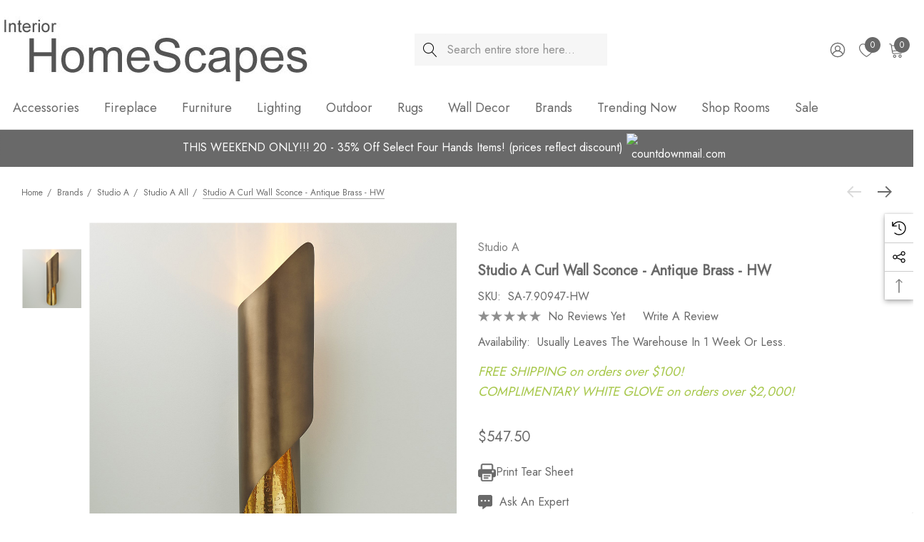

--- FILE ---
content_type: text/html; charset=UTF-8
request_url: https://www.interiorhomescapes.com/studio-a-curl-wall-sconce-antique-brass-hw/sa-7-90947-hw
body_size: 46210
content:


<!DOCTYPE html>
<html class="no-js" lang="en">
    <head>
        <title>Studio A Curl Wall Sconce - Antique Brass - HW</title>
        <link rel="dns-prefetch preconnect" href="https://cdn11.bigcommerce.com/s-nzzxy311bx" crossorigin><link rel="dns-prefetch preconnect" href="https://fonts.googleapis.com/" crossorigin><link rel="dns-prefetch preconnect" href="https://fonts.gstatic.com/" crossorigin>
        <meta property="product:price:amount" content="547.5" /><meta property="product:price:currency" content="USD" /><meta property="og:url" content="https://www.interiorhomescapes.com/studio-a-curl-wall-sconce-antique-brass-hw/sa-7-90947-hw" /><meta property="og:site_name" content="Interior HomeScapes" /><meta name="keywords" content="7.90947-HW, Curl Wall Sconce - Antique Brass - HW, Studio A Lighting, Studio A Sconces, Studio A Transitional Sconces, Studio A Lighting, Studio A Sconces, Studio A All"><meta name="description" content="Interior HomeScapes offers the Curl Wall Sconce - Antique Brass - HW by Studio A.  Visit our online store to order your Studio A products today."><link rel='canonical' href='https://www.interiorhomescapes.com/studio-a-curl-wall-sconce-antique-brass-hw/sa-7-90947-hw' /><meta name='platform' content='bigcommerce.stencil' /><meta property="og:type" content="product" />
<meta property="og:title" content="Studio A Curl Wall Sconce - Antique Brass - HW" />
<meta property="og:description" content="Interior HomeScapes offers the Curl Wall Sconce - Antique Brass - HW by Studio A.  Visit our online store to order your Studio A products today." />
<meta property="og:image" content="https://cdn11.bigcommerce.com/s-nzzxy311bx/products/83662/images/182096/SA-7.90947-HW_ni__47727.1551082197.400.400.jpg?c=2" />
<meta property="og:availability" content="instock" />
<meta property="pinterest:richpins" content="enabled" />
        
         

        <link href="https://cdn11.bigcommerce.com/s-nzzxy311bx/product_images/favicon.ico?t&#x3D;1488254748" rel="shortcut icon">
        <meta name="viewport" content="width=device-width, initial-scale=1">

        <script>
            document.documentElement.className = document.documentElement.className.replace('no-js', 'js');
        </script>

        <script>
    function browserSupportsAllFeatures() {
        return window.Promise
            && window.fetch
            && window.URL
            && window.URLSearchParams
            && window.WeakMap
            // object-fit support
            && ('objectFit' in document.documentElement.style);
    }

    function loadScript(src) {
        var js = document.createElement('script');
        js.src = src;
        js.onerror = function () {
            console.error('Failed to load polyfill script ' + src);
        };
        document.head.appendChild(js);
    }

    if (!browserSupportsAllFeatures()) {
        loadScript('https://cdn11.bigcommerce.com/s-nzzxy311bx/stencil/c234cb40-d826-013d-d897-021d06f54e87/e/7b804560-df46-013e-c3c0-6e89715ef7c9/dist/theme-bundle.polyfills.js');
    }
</script>
        <script>window.consentManagerTranslations = `{"locale":"en","locales":{"consent_manager.data_collection_warning":"en","consent_manager.accept_all_cookies":"en","consent_manager.gdpr_settings":"en","consent_manager.data_collection_preferences":"en","consent_manager.use_data_by_cookies":"en","consent_manager.data_categories_table":"en","consent_manager.allow":"en","consent_manager.accept":"en","consent_manager.deny":"en","consent_manager.dismiss":"en","consent_manager.reject_all":"en","consent_manager.category":"en","consent_manager.purpose":"en","consent_manager.functional_category":"en","consent_manager.functional_purpose":"en","consent_manager.analytics_category":"en","consent_manager.analytics_purpose":"en","consent_manager.targeting_category":"en","consent_manager.advertising_category":"en","consent_manager.advertising_purpose":"en","consent_manager.essential_category":"en","consent_manager.esential_purpose":"en","consent_manager.yes":"en","consent_manager.no":"en","consent_manager.not_available":"en","consent_manager.cancel":"en","consent_manager.save":"en","consent_manager.back_to_preferences":"en","consent_manager.close_without_changes":"en","consent_manager.unsaved_changes":"en","consent_manager.by_using":"en","consent_manager.agree_on_data_collection":"en","consent_manager.change_preferences":"en","consent_manager.cancel_dialog_title":"en","consent_manager.privacy_policy":"en","consent_manager.allow_category_tracking":"en","consent_manager.disallow_category_tracking":"en"},"translations":{"consent_manager.data_collection_warning":"We use cookies (and other similar technologies) to collect data to improve your shopping experience.","consent_manager.accept_all_cookies":"Accept All Cookies","consent_manager.gdpr_settings":"Settings","consent_manager.data_collection_preferences":"Website Data Collection Preferences","consent_manager.use_data_by_cookies":" uses data collected by cookies and JavaScript libraries to improve your shopping experience.","consent_manager.data_categories_table":"The table below outlines how we use this data by category. To opt out of a category of data collection, select 'No' and save your preferences.","consent_manager.allow":"Allow","consent_manager.accept":"Accept","consent_manager.deny":"Deny","consent_manager.dismiss":"Dismiss","consent_manager.reject_all":"Reject all","consent_manager.category":"Category","consent_manager.purpose":"Purpose","consent_manager.functional_category":"Functional","consent_manager.functional_purpose":"Enables enhanced functionality, such as videos and live chat. If you do not allow these, then some or all of these functions may not work properly.","consent_manager.analytics_category":"Analytics","consent_manager.analytics_purpose":"Provide statistical information on site usage, e.g., web analytics so we can improve this website over time.","consent_manager.targeting_category":"Targeting","consent_manager.advertising_category":"Advertising","consent_manager.advertising_purpose":"Used to create profiles or personalize content to enhance your shopping experience.","consent_manager.essential_category":"Essential","consent_manager.esential_purpose":"Essential for the site and any requested services to work, but do not perform any additional or secondary function.","consent_manager.yes":"Yes","consent_manager.no":"No","consent_manager.not_available":"N/A","consent_manager.cancel":"Cancel","consent_manager.save":"Save","consent_manager.back_to_preferences":"Back to Preferences","consent_manager.close_without_changes":"You have unsaved changes to your data collection preferences. Are you sure you want to close without saving?","consent_manager.unsaved_changes":"You have unsaved changes","consent_manager.by_using":"By using our website, you're agreeing to our","consent_manager.agree_on_data_collection":"By using our website, you're agreeing to the collection of data as described in our ","consent_manager.change_preferences":"You can change your preferences at any time","consent_manager.cancel_dialog_title":"Are you sure you want to cancel?","consent_manager.privacy_policy":"Privacy Policy","consent_manager.allow_category_tracking":"Allow [CATEGORY_NAME] tracking","consent_manager.disallow_category_tracking":"Disallow [CATEGORY_NAME] tracking"}}`;</script>

        <script>
            window.lazySizesConfig = window.lazySizesConfig || {};
            window.lazySizesConfig.loadMode = 1;
        </script>
        <script async src="https://cdn11.bigcommerce.com/s-nzzxy311bx/stencil/c234cb40-d826-013d-d897-021d06f54e87/e/7b804560-df46-013e-c3c0-6e89715ef7c9/dist/theme-bundle.head_async.js"></script>

        <link href="https://fonts.googleapis.com/css?family=Rubik:700,500,600%7CJost:400&display=block" rel="stylesheet">

        <link data-stencil-stylesheet href="https://cdn11.bigcommerce.com/s-nzzxy311bx/stencil/c234cb40-d826-013d-d897-021d06f54e87/e/7b804560-df46-013e-c3c0-6e89715ef7c9/css/theme-d2dfb960-df46-013e-73f2-5a37701c029e.css" rel="stylesheet">

        <!-- Start Tracking Code for analytics_facebook -->

<script>
!function(f,b,e,v,n,t,s){if(f.fbq)return;n=f.fbq=function(){n.callMethod?n.callMethod.apply(n,arguments):n.queue.push(arguments)};if(!f._fbq)f._fbq=n;n.push=n;n.loaded=!0;n.version='2.0';n.queue=[];t=b.createElement(e);t.async=!0;t.src=v;s=b.getElementsByTagName(e)[0];s.parentNode.insertBefore(t,s)}(window,document,'script','https://connect.facebook.net/en_US/fbevents.js');

fbq('set', 'autoConfig', 'false', '436026828803448');
fbq('dataProcessingOptions', ['LDU'], 0, 0);
fbq('init', '436026828803448', {"external_id":"6b5a3525-285c-4b9a-8384-b786a3bcc867"});
fbq('set', 'agent', 'bigcommerce', '436026828803448');

function trackEvents() {
    var pathName = window.location.pathname;

    fbq('track', 'PageView', {}, "");

    // Search events start -- only fire if the shopper lands on the /search.php page
    if (pathName.indexOf('/search.php') === 0 && getUrlParameter('search_query')) {
        fbq('track', 'Search', {
            content_type: 'product_group',
            content_ids: [],
            search_string: getUrlParameter('search_query')
        });
    }
    // Search events end

    // Wishlist events start -- only fire if the shopper attempts to add an item to their wishlist
    if (pathName.indexOf('/wishlist.php') === 0 && getUrlParameter('added_product_id')) {
        fbq('track', 'AddToWishlist', {
            content_type: 'product_group',
            content_ids: []
        });
    }
    // Wishlist events end

    // Lead events start -- only fire if the shopper subscribes to newsletter
    if (pathName.indexOf('/subscribe.php') === 0 && getUrlParameter('result') === 'success') {
        fbq('track', 'Lead', {});
    }
    // Lead events end

    // Registration events start -- only fire if the shopper registers an account
    if (pathName.indexOf('/login.php') === 0 && getUrlParameter('action') === 'account_created') {
        fbq('track', 'CompleteRegistration', {}, "");
    }
    // Registration events end

    

    function getUrlParameter(name) {
        var cleanName = name.replace(/[\[]/, '\[').replace(/[\]]/, '\]');
        var regex = new RegExp('[\?&]' + cleanName + '=([^&#]*)');
        var results = regex.exec(window.location.search);
        return results === null ? '' : decodeURIComponent(results[1].replace(/\+/g, ' '));
    }
}

if (window.addEventListener) {
    window.addEventListener("load", trackEvents, false)
}
</script>
<noscript><img height="1" width="1" style="display:none" alt="null" src="https://www.facebook.com/tr?id=436026828803448&ev=PageView&noscript=1&a=plbigcommerce1.2&eid="/></noscript>

<!-- End Tracking Code for analytics_facebook -->

<!-- Start Tracking Code for analytics_googleanalytics -->

<script>
    (function(i,s,o,g,r,a,m){i['GoogleAnalyticsObject']=r;i[r]=i[r]||function(){
    (i[r].q=i[r].q||[]).push(arguments)},i[r].l=1*new Date();a=s.createElement(o),
    m=s.getElementsByTagName(o)[0];a.async=1;a.src=g;m.parentNode.insertBefore(a,m)
    })(window,document,'script','//www.google-analytics.com/analytics.js','ga');
    ga('create', 'UA-18004534-1', 'auto');
    ga('require', 'linkid');
    ga('require', 'displayfeatures'); 
    ga('send', 'pageview');
    ga('require', 'ecommerce', 'ecommerce.js');
    function trackEcommerce() {
    this._addTrans = addTrans;
    this._addItem = addItems;
    this._trackTrans = trackTrans;
    }
    function addTrans(orderID,store,total,tax,shipping,city,state,country) {
    ga('ecommerce:addTransaction', {
        'id': orderID,
        'affiliation': store,
        'revenue': total,
        'tax': tax,
        'shipping': shipping,
        'city': city,
        'state': state,
        'country': country
    });
    }
    function addItems(orderID,sku,product,variation,price,qty) {
    ga('ecommerce:addItem', {
        'id': orderID,
        'sku': sku,
        'name': product,
        'category': variation,
        'price': price,
        'quantity': qty
    });
    }
    function trackTrans() {
        ga('ecommerce:send');
    }
    var pageTracker = new trackEcommerce();
</script>


<!-- End Tracking Code for analytics_googleanalytics -->

<!-- Start Tracking Code for analytics_googleanalytics4 -->

<script data-cfasync="false" src="https://cdn11.bigcommerce.com/shared/js/google_analytics4_bodl_subscribers-358423becf5d870b8b603a81de597c10f6bc7699.js" integrity="sha256-gtOfJ3Avc1pEE/hx6SKj/96cca7JvfqllWA9FTQJyfI=" crossorigin="anonymous"></script>
<script data-cfasync="false">
  (function () {
    window.dataLayer = window.dataLayer || [];

    function gtag(){
        dataLayer.push(arguments);
    }

    function initGA4(event) {
         function setupGtag() {
            function configureGtag() {
                gtag('js', new Date());
                gtag('set', 'developer_id.dMjk3Nj', true);
                gtag('config', 'G-36QRH2NR0Z');
            }

            var script = document.createElement('script');

            script.src = 'https://www.googletagmanager.com/gtag/js?id=G-36QRH2NR0Z';
            script.async = true;
            script.onload = configureGtag;

            document.head.appendChild(script);
        }

        setupGtag();

        if (typeof subscribeOnBodlEvents === 'function') {
            subscribeOnBodlEvents('G-36QRH2NR0Z', false);
        }

        window.removeEventListener(event.type, initGA4);
    }

    

    var eventName = document.readyState === 'complete' ? 'consentScriptsLoaded' : 'DOMContentLoaded';
    window.addEventListener(eventName, initGA4, false);
  })()
</script>

<!-- End Tracking Code for analytics_googleanalytics4 -->

<!-- Start Tracking Code for analytics_siteverification -->

<meta name="google-site-verification" content="rZMtrarldafdrfbdtVXcuj3VrQnV4ZiDhVmuWRC8-vM" />
<meta name="google-site-verification" content="LDXVgcQ5Om0v4SYSXKidaufPoucygFqAHvhVALb3xNo" />
<meta name="msvalidate.01" content="1C9B3BE68A00345D1F06D31ECA15D3F3" />

<!-- End Tracking Code for analytics_siteverification -->


<script src="https://www.google.com/recaptcha/api.js" async defer></script>
<script type="text/javascript">
var BCData = {"product_attributes":{"sku":"SA-7.90947-HW","upc":"847350036378","mpn":"7.90947-HW","gtin":"847350036378","weight":null,"base":true,"image":null,"price":{"without_tax":{"formatted":"$547.50","value":547.5,"currency":"USD"},"tax_label":"Tax"},"stock":null,"instock":true,"stock_message":null,"purchasable":true,"purchasing_message":null,"call_for_price_message":null}};
</script>
<!-- Google tag (gtag.js) -->
<script async src="https://www.googletagmanager.com/gtag/js?id=AW-1010269375"></script>
<script>
  window.dataLayer = window.dataLayer || [];
  function gtag(){dataLayer.push(arguments);}
  gtag('js', new Date());

  gtag('config', 'AW-1010269375');
</script><script>(function(w,d,t,r,u){var f,n,i;w[u]=w[u]||[],f=function(){var o={ti:"343180901", enableAutoSpaTracking: true};o.q=w[u],w[u]=new UET(o),w[u].push("pageLoad")},n=d.createElement(t),n.src=r,n.async=1,n.onload=n.onreadystatechange=function(){var s=this.readyState;s&&s!=="loaded"&&s!=="complete"||(f(),n.onload=n.onreadystatechange=null)},i=d.getElementsByTagName(t)[0],i.parentNode.insertBefore(n,i)})(window,document,"script","//bat.bing.com/bat.js","uetq");</script><script id='merchantWidgetScript' src="https://www.gstatic.com/shopping/merchant/merchantwidget.js" defer></script>
<script type="text/javascript">
  merchantWidgetScript.addEventListener('load', function () {
    merchantwidget.start({
      position: 'LEFT_BOTTOM',
      sideMargin: 21,
      bottomMargin: 10,
      mobileSideMargin: 11,
      mobileBottomMargin: 19
    });
  });
</script>
 <script data-cfasync="false" src="https://microapps.bigcommerce.com/bodl-events/1.9.4/index.js" integrity="sha256-Y0tDj1qsyiKBRibKllwV0ZJ1aFlGYaHHGl/oUFoXJ7Y=" nonce="" crossorigin="anonymous"></script>
 <script data-cfasync="false" nonce="">

 (function() {
    function decodeBase64(base64) {
       const text = atob(base64);
       const length = text.length;
       const bytes = new Uint8Array(length);
       for (let i = 0; i < length; i++) {
          bytes[i] = text.charCodeAt(i);
       }
       const decoder = new TextDecoder();
       return decoder.decode(bytes);
    }
    window.bodl = JSON.parse(decodeBase64("[base64]"));
 })()

 </script>

<script nonce="">
(function () {
    var xmlHttp = new XMLHttpRequest();

    xmlHttp.open('POST', 'https://bes.gcp.data.bigcommerce.com/nobot');
    xmlHttp.setRequestHeader('Content-Type', 'application/json');
    xmlHttp.send('{"store_id":"10137962","timezone_offset":"-4.0","timestamp":"2026-01-30T10:30:25.88785400Z","visit_id":"e7343df1-f79f-4a15-a088-cca82f076c43","channel_id":1}');
})();
</script>

    </head>
    <body class="page-type-product home-layout-2" data-page-type="product" canonical-shop-url="https://www.interiorhomescapes.com">
        <svg data-src="https://cdn11.bigcommerce.com/s-nzzxy311bx/stencil/c234cb40-d826-013d-d897-021d06f54e87/e/7b804560-df46-013e-c3c0-6e89715ef7c9/img/icon-sprite.svg" class="icons-svg-sprite"></svg>

        <a href="#main-content" class="skip-to-main-link">Skip to main content</a>
<header class="header header-sticky header-layout-2" role="banner">
    <div class="halo-topHeader">
        <div class="container-full">
            <nav class="navUser no-menu-tab">
    <div class="top-menu-tab" data-menu-tab>
            <ul class="disable-srollbar no-menu-tab">
                <li class="active" data-load-page="/">
                    <a href="https://www.interiorhomescapes.com/">
                        Women
                    </a>
                </li>
            </ul>
    </div>
        <ul class="navUser-section navUser-section--center navUser-section--alt">
        </ul>
    <ul class="navUser-section navUser-section--right navUser-section--alt">
    </ul>
</nav>
        </div>
    </div>

    <div class="halo-middleHeader">
        <div class="container">
            <div class="middleHeader-item text-left">
                <div class="middleHeader-item__item item--hamburger">
                    <a class="mobileMenu-toggle" href="#" data-mobile-menu-toggle="menu">
                        <span class="mobileMenu-toggleIcon">Toggle menu</span>
                    </a>
                </div>
                <div class="middleHeader-item__item item--searchMobile">
                    <a class="navUser-action" href="#" data-search="quickSearch" aria-controls="quickSearch" aria-expanded="false">
                        <div class="navUser-icon">
                            <svg class="icon" role="img" aria-label="Search">
                                <title>Search</title>
                                <desc>Search</desc>
                                <use xlink:href="#icon-search"></use>
                            </svg>
                        </div>
                    </a>
                </div>
            </div>
            <div class="middleHeader-item text-center">
                <div class="middleHeader-item__item item--logo">
                        <div class="header-logo">
                            <a href="https://www.interiorhomescapes.com/" class="header-logo__link" data-header-logo-link>
            <img class="header-logo-image-unknown-size no-logo-transparent" src="https://cdn11.bigcommerce.com/s-nzzxy311bx/images/stencil/original/interior_homescapes_1481469091__38635.original.jpg" alt="Interior HomeScapes" title="Interior HomeScapes">
</a>
                        </div>
                </div>
            </div>
            <div class="middleHeader-item text-right">
                <div class="middleHeader-item__item item--account">
                    <a class="navUser-action" href="/login.php" aria-label="Sign in" data-login-form>
                        <div class="navUser-icon">
                            <svg class="icon" role="img" aria-label="Account">
                                <title>Account</title>
                                <desc>Account</desc>
                                <use xlink:href="#icon-user"></use>
                            </svg>
                        </div>
                    </a>
                </div>
                <div class="middleHeader-item__item item--cart halo-cart">
                    <a class="navUser-action" data-cart-preview data-options="align:right" href="/cart.php" aria-label="Cart with 0 items">
                        <div class="navUser-icon navUser-item-cartIcon">
                            <svg class="icon" role="img" aria-label="your cart">
                                <title>your cart</title>
                                <desc>your cart</desc>
                                <use xlink:href="#icon-cart"></use>
                            </svg>
                            <span class="countPill cart-quantity">0</span>
                        </div>
                    </a>
                </div>
            </div>
        </div>
    </div>

    <div class="halo-bottomHeader" data-prevent-quick-search-close>
        <div class="container bottomHeader-container">
                    <div class="bottomHeader-item text-left">
                        <div class="bottomHeader-item__item item--sticky-logo">
                                <div class="header-logo">
                                    <a href="https://www.interiorhomescapes.com/" class="header-logo__link" data-header-logo-link>
            <img class="header-logo-image-unknown-size no-logo-transparent" src="https://cdn11.bigcommerce.com/s-nzzxy311bx/images/stencil/original/interior_homescapes_1481469091__38635.original.jpg" alt="Interior HomeScapes" title="Interior HomeScapes">
</a>
                                </div>
                        </div>
                    </div>

                    <div class="bottomHeader-item text-center">
                            <nav class="navUser">
        <div class="item--quicksearch halo-search halo-search-main">
            <div id="quickSearch" class="quickSearch">
                    <form class="form" onsubmit="return false" data-url="/search.php" data-quick-search-form>
        <fieldset class="form-fieldset">
            <div class="form-field">
                <label class="is-srOnly" for="quick_search_header">Search</label>
                <input class="form-input" 
                       data-search-quick 
                       name="quick_search_header" 
                       id="quick_search_header" 
                       data-error-message="Search field cannot be empty." 
                       placeholder="Search entire store here..." 
                       autocomplete="off">
                <button type="submit" class="button button--primary" aria-label="Search"><svg class="icon"><use xlink:href="#icon-search"></use></svg></button>
            </div>
        </fieldset>
    </form>

            </div>
        </div>
    </nav>



                    </div>

                <div class="bottomHeader-item text-right">
                    
    <nav class="navUser">
        <ul class="navUser-section navUser-section--alt">
            <li class="navUser-item navUser-item--account">
                <div class="navUser-item__item">
                    <a class="navUser-action" href="/login.php" aria-label="Sign in" data-login-form>
                        <svg class="icon" role="img" aria-label="Account">
                            <title>Account</title>
                            <desc>Account</desc>
                            <use xlink:href="#icon-user-2"></use>
                        </svg>
                    </a>
                </div>
            </li>
                <li class="navUser-item navUser-item--wishlist">
                    <div class="navUser-item__item">
                        <a class="navUser-action" href="/wishlist.php">
                            <div class="navUser-icon">
                                <svg class="icon" role="img" aria-label="Wish Lists">
                                    <title>Wish Lists</title>
                                    <desc>Wish Lists</desc>
                                    <use xlink:href="#icon-heart"></use>
                                </svg>
                                <span class="countPill cart-quantity">0</span>
                            </div>
                        </a>
                    </div>
                </li>
            <li class="navUser-item navUser-item--cart">
                <a class="navUser-action" data-cart-preview data-options="align:right" href="/cart.php" aria-label="Cart with 0 items">
                    <span class="navUser-item-cartLabel">
                        <svg class="icon" role="img" aria-label="your cart">
                            <title>your cart</title>
                            <desc>your cart</desc>
                            <use xlink:href="#icon-cart-2"></use>
                        </svg>
                    </span>
                    <span class="countPill cart-quantity"></span>
                </a>
                <div class="dropdown-cart" id="cart-preview-dropdown" aria-hidden="true"></div>
            </li>
        </ul>
    </nav>


                </div>

            <div class="haloQuickSearchResults quickSearchResults haloCustomScrollbar" data-bind="html: results"></div>
        </div>
            <div class="container nav-container">
                <div class="bottomHeader-item text-left">
                    <div class="bottomHeader-item__item item--sticky-logo">
                            <div class="header-logo">
                                <a href="https://www.interiorhomescapes.com/" class="header-logo__link" data-header-logo-link>
            <img class="header-logo-image-unknown-size no-logo-transparent" src="https://cdn11.bigcommerce.com/s-nzzxy311bx/images/stencil/original/interior_homescapes_1481469091__38635.original.jpg" alt="Interior HomeScapes" title="Interior HomeScapes">
</a>
                            </div>
                    </div>
                </div>
                <div class="bottomHeader-item text-center">
                    <div class="navPages-container bottomHeader-item__item item--sticky-logo" id="menu" data-menu>
                        <nav class="navPages">
    <ul class="navPages-list navPages-list-megamenu navPages-list-depth-max">
                <li class="navPages-item has-dropdown">
                        <p class="navPages-action navPages-action-lv1 navPages-action-depth-max has-subMenu is-root" data-label="https://www.interiorhomescapes.com/Accessories_c_207.html" data-index="0">
        <a class="text Accessories" href="https://www.interiorhomescapes.com/Accessories_c_207.html" aria-label="Accessories">
          <span>Accessories</span>
        </a>
        <span class="navPages-action-moreIcon" aria-hidden="true">
            <svg class="icon"><use xlink:href="#icon-chevron-down" /></svg>
        </span>
    </p>
    <div class="navPage-subMenu navPage-subMenu-horizontal level-2" id="navPages-52" tabindex="-1">
    <ul class="navPage-subMenu-list">
        <li class="navPage-subMenu-item-parent navPage-subMenu-item-child navPage-subMenu-title">
            <p class="navPage-subMenu-action navPages-action navPages-action-lv1 navPages-action-depth-max has-subMenu">
                <span class="navPages-action-moreIcon" aria-hidden="true">
                    <svg class="icon"><use xlink:href="#icon-long-arrow-left" /></svg>
                </span>
                <a class="text" href="https://www.interiorhomescapes.com/Accessories_c_207.html"><span>Accessories</span></a>
            </p>
        </li>
        <li class="navPage-subMenu-item-child navPages-action-end navPage-subMenu-all">
            <a class="navPage-subMenu-action navPages-action navPages-action-lv1 no-subMenu" href="https://www.interiorhomescapes.com/Accessories_c_207.html">
                <span class="text">All Accessories</span>
            </a>
        </li>
                <li class="navPage-subMenu-item-child navPages-action-end">
                    <a class="navPage-subMenu-action navPages-action navPages-action-lv2 no-subMenu" href="https://www.interiorhomescapes.com/Bedding_c_573.html"><span class="text">Bedding</span></a>
                </li>
                <li class="navPage-subMenu-item-child navPages-action-end">
                    <a class="navPage-subMenu-action navPages-action navPages-action-lv2 no-subMenu" href="https://www.interiorhomescapes.com/Bookends_c_209.html"><span class="text">Bookends</span></a>
                </li>
                <li class="navPage-subMenu-item-child navPages-action-end">
                    <a class="navPage-subMenu-action navPages-action navPages-action-lv2 no-subMenu" href="https://www.interiorhomescapes.com/Books_c_348.html"><span class="text">Books</span></a>
                </li>
                <li class="navPage-subMenu-item-child navPages-action-end">
                    <a class="navPage-subMenu-action navPages-action navPages-action-lv2 no-subMenu" href="https://www.interiorhomescapes.com/Botanicals_c_7099.html"><span class="text">Botanicals</span></a>
                </li>
                <li class="navPage-subMenu-item-child navPages-action-end">
                    <a class="navPage-subMenu-action navPages-action navPages-action-lv2 no-subMenu" href="https://www.interiorhomescapes.com/Bottles-Vases_c_210.html"><span class="text">Bottles &amp; Vases</span></a>
                </li>
                <li class="navPage-subMenu-item-child navPages-action-end">
                    <a class="navPage-subMenu-action navPages-action navPages-action-lv2 no-subMenu" href="https://www.interiorhomescapes.com/Bowls-Compotes_c_211.html"><span class="text">Bowls &amp; Compotes</span></a>
                </li>
                <li class="navPage-subMenu-item-child navPages-action-end">
                    <a class="navPage-subMenu-action navPages-action navPages-action-lv2 no-subMenu" href="https://www.interiorhomescapes.com/Boxes-Caddies_c_465.html"><span class="text">Boxes &amp; Caddies</span></a>
                </li>
                <li class="navPage-subMenu-item-child navPages-action-end">
                    <a class="navPage-subMenu-action navPages-action navPages-action-lv2 no-subMenu" href="https://www.interiorhomescapes.com/Candle-Holders_c_213.html"><span class="text">Candle Holders</span></a>
                </li>
                <li class="navPage-subMenu-item-child navPages-action-end">
                    <a class="navPage-subMenu-action navPages-action navPages-action-lv2 no-subMenu" href="https://www.interiorhomescapes.com/Candles_c_293.html"><span class="text">Candles</span></a>
                </li>
                <li class="navPage-subMenu-item-child navPages-action-end">
                    <a class="navPage-subMenu-action navPages-action navPages-action-lv2 no-subMenu" href="https://www.interiorhomescapes.com/Chargers_c_466.html"><span class="text">Chargers</span></a>
                </li>
                <li class="navPage-subMenu-item-child navPages-action-end">
                    <a class="navPage-subMenu-action navPages-action navPages-action-lv2 no-subMenu" href="https://www.interiorhomescapes.com/Clocks_c_215.html"><span class="text">Clocks</span></a>
                </li>
                <li class="navPage-subMenu-item-child navPages-action-end">
                    <a class="navPage-subMenu-action navPages-action navPages-action-lv2 no-subMenu" href="https://www.interiorhomescapes.com/Desk-Items_c_472.html"><span class="text">Desk Items</span></a>
                </li>
                <li class="navPage-subMenu-item-child navPages-action-end">
                    <a class="navPage-subMenu-action navPages-action navPages-action-lv2 no-subMenu" href="https://www.interiorhomescapes.com/Fillers_c_1281.html"><span class="text">Fillers</span></a>
                </li>
                <li class="navPage-subMenu-item-child navPages-action-end">
                    <a class="navPage-subMenu-action navPages-action navPages-action-lv2 no-subMenu" href="https://www.interiorhomescapes.com/Finials_c_468.html"><span class="text">Finials</span></a>
                </li>
                <li class="navPage-subMenu-item-child navPages-action-end">
                    <a class="navPage-subMenu-action navPages-action navPages-action-lv2 no-subMenu" href="https://www.interiorhomescapes.com/Frames_c_467.html"><span class="text">Frames</span></a>
                </li>
                <li class="navPage-subMenu-item-child navPages-action-end">
                    <a class="navPage-subMenu-action navPages-action navPages-action-lv2 no-subMenu" href="https://www.interiorhomescapes.com/Glasses-Decanters_c_1063.html"><span class="text">Glasses &amp; Decanters</span></a>
                </li>
                <li class="navPage-subMenu-item-child navPages-action-end">
                    <a class="navPage-subMenu-action navPages-action navPages-action-lv2 no-subMenu" href="https://www.interiorhomescapes.com/Icebuckets-Coolers_c_1062.html"><span class="text">Icebuckets</span></a>
                </li>
                <li class="navPage-subMenu-item-child navPages-action-end">
                    <a class="navPage-subMenu-action navPages-action navPages-action-lv2 no-subMenu" href="https://www.interiorhomescapes.com/Pillows_c_218.html"><span class="text">Pillows</span></a>
                </li>
                <li class="navPage-subMenu-item-child navPages-action-end">
                    <a class="navPage-subMenu-action navPages-action navPages-action-lv2 no-subMenu" href="https://www.interiorhomescapes.com/Sculptures_c_219.html"><span class="text">Sculptures</span></a>
                </li>
                <li class="navPage-subMenu-item-child navPages-action-end">
                    <a class="navPage-subMenu-action navPages-action navPages-action-lv2 no-subMenu" href="https://www.interiorhomescapes.com/Throws_c_4747.html"><span class="text">Throws</span></a>
                </li>
                <li class="navPage-subMenu-item-child navPages-action-end">
                    <a class="navPage-subMenu-action navPages-action navPages-action-lv2 no-subMenu" href="https://www.interiorhomescapes.com/Tissue-Boxes_c_1016.html"><span class="text">Tissue Boxes</span></a>
                </li>
                <li class="navPage-subMenu-item-child navPages-action-end">
                    <a class="navPage-subMenu-action navPages-action navPages-action-lv2 no-subMenu" href="https://www.interiorhomescapes.com/Trays_c_221.html"><span class="text">Trays</span></a>
                </li>
                <li class="navPage-subMenu-item-child navPages-action-end">
                    <a class="navPage-subMenu-action navPages-action navPages-action-lv2 no-subMenu" href="https://www.interiorhomescapes.com/Umbrella-Stands_c_473.html"><span class="text">Umbrella Stands</span></a>
                </li>
                <li class="navPage-subMenu-item-child navPages-action-end">
                    <a class="navPage-subMenu-action navPages-action navPages-action-lv2 no-subMenu" href="https://www.interiorhomescapes.com/Unique-Objects_c_471.html"><span class="text">Unique Objects</span></a>
                </li>
                <li class="navPage-subMenu-item-child navPages-action-end">
                    <a class="navPage-subMenu-action navPages-action navPages-action-lv2 no-subMenu" href="https://www.interiorhomescapes.com/Wastebaskets_c_295.html"><span class="text">Wastebaskets</span></a>
                </li>
                <li class="navPage-subMenu-item-child navPages-action-end">
                    <a class="navPage-subMenu-action navPages-action navPages-action-lv2 no-subMenu" href="https://www.interiorhomescapes.com/Wine-Accessories_c_1064.html"><span class="text">Wine Accessories</span></a>
                </li>
                <li class="navPage-subMenu-item-child navPages-action-end">
                    <a class="navPage-subMenu-action navPages-action navPages-action-lv2 no-subMenu" href="https://www.interiorhomescapes.com/Baskets_c_469.html"><span class="text">Baskets</span></a>
                </li>
                <li class="navPage-subMenu-item-child navPages-action-end">
                    <a class="navPage-subMenu-action navPages-action navPages-action-lv2 no-subMenu" href="https://www.interiorhomescapes.com/Cabinet-Knobs-Handles_c_7292.html"><span class="text">Cabinet Handles</span></a>
                </li>
                <li class="navPage-subMenu-item-child navPages-action-end">
                    <a class="navPage-subMenu-action navPages-action navPages-action-lv2 no-subMenu" href="https://www.interiorhomescapes.com/Cloches_c_1442.html"><span class="text">Cloches</span></a>
                </li>
                <li class="navPage-subMenu-item-child navPages-action-end">
                    <a class="navPage-subMenu-action navPages-action navPages-action-lv2 no-subMenu" href="https://www.interiorhomescapes.com/faucets/"><span class="text">Faucets</span></a>
                </li>
    </ul>
</div>


                </li>
                <li class="navPages-item has-dropdown">
                        <p class="navPages-action navPages-action-lv1 navPages-action-depth-max has-subMenu is-root" data-label="https://www.interiorhomescapes.com/Fireplace_c_129.html" data-index="1">
        <a class="text Fireplace" href="https://www.interiorhomescapes.com/Fireplace_c_129.html" aria-label="Fireplace">
          <span>Fireplace</span>
        </a>
        <span class="navPages-action-moreIcon" aria-hidden="true">
            <svg class="icon"><use xlink:href="#icon-chevron-down" /></svg>
        </span>
    </p>
    <div class="navPage-subMenu navPage-subMenu-horizontal level-2" id="navPages-53" tabindex="-1">
    <ul class="navPage-subMenu-list">
        <li class="navPage-subMenu-item-parent navPage-subMenu-item-child navPage-subMenu-title">
            <p class="navPage-subMenu-action navPages-action navPages-action-lv1 navPages-action-depth-max has-subMenu">
                <span class="navPages-action-moreIcon" aria-hidden="true">
                    <svg class="icon"><use xlink:href="#icon-long-arrow-left" /></svg>
                </span>
                <a class="text" href="https://www.interiorhomescapes.com/Fireplace_c_129.html"><span>Fireplace</span></a>
            </p>
        </li>
        <li class="navPage-subMenu-item-child navPages-action-end navPage-subMenu-all">
            <a class="navPage-subMenu-action navPages-action navPages-action-lv1 no-subMenu" href="https://www.interiorhomescapes.com/Fireplace_c_129.html">
                <span class="text">All Fireplace</span>
            </a>
        </li>
                <li class="navPage-subMenu-item-child navPages-action-end">
                    <a class="navPage-subMenu-action navPages-action navPages-action-lv2 no-subMenu" href="https://www.interiorhomescapes.com/Andirons_c_153.html"><span class="text">Andirons</span></a>
                </li>
                <li class="navPage-subMenu-item-child navPages-action-end">
                    <a class="navPage-subMenu-action navPages-action navPages-action-lv2 no-subMenu" href="https://www.interiorhomescapes.com/Firebacks_c_130.html"><span class="text">Firebacks</span></a>
                </li>
                <li class="navPage-subMenu-item-child navPages-action-end">
                    <a class="navPage-subMenu-action navPages-action navPages-action-lv2 no-subMenu" href="https://www.interiorhomescapes.com/Fireplace-Accessories_c_155.html"><span class="text">Fireplace Accessories</span></a>
                </li>
                <li class="navPage-subMenu-item-child navPages-action-end">
                    <a class="navPage-subMenu-action navPages-action navPages-action-lv2 no-subMenu" href="https://www.interiorhomescapes.com/Fireplace-Candelabras_c_152.html"><span class="text">Fireplace Candelabras</span></a>
                </li>
                <li class="navPage-subMenu-item-child navPages-action-end">
                    <a class="navPage-subMenu-action navPages-action navPages-action-lv2 no-subMenu" href="https://www.interiorhomescapes.com/Fireplace-Screens_c_151.html"><span class="text">Fireplace Screens</span></a>
                </li>
                <li class="navPage-subMenu-item-child navPages-action-end">
                    <a class="navPage-subMenu-action navPages-action navPages-action-lv2 no-subMenu" href="https://www.interiorhomescapes.com/Fireplaces_c_1054.html"><span class="text">Fireplaces</span></a>
                </li>
                <li class="navPage-subMenu-item-child navPages-action-end">
                    <a class="navPage-subMenu-action navPages-action navPages-action-lv2 no-subMenu" href="https://www.interiorhomescapes.com/Firetool-Sets_c_150.html"><span class="text">Firetool Sets</span></a>
                </li>
                <li class="navPage-subMenu-item-child navPages-action-end">
                    <a class="navPage-subMenu-action navPages-action navPages-action-lv2 no-subMenu" href="https://www.interiorhomescapes.com/Wood-Baskets_c_154.html"><span class="text">Wood Baskets</span></a>
                </li>
    </ul>
</div>


                </li>
                <li class="navPages-item has-dropdown">
                        <p class="navPages-action navPages-action-lv1 navPages-action-depth-max has-subMenu is-root" data-label="https://www.interiorhomescapes.com/Furniture_c_141.html" data-index="2">
        <a class="text Furniture" href="https://www.interiorhomescapes.com/Furniture_c_141.html" aria-label="Furniture">
          <span>Furniture</span>
        </a>
        <span class="navPages-action-moreIcon" aria-hidden="true">
            <svg class="icon"><use xlink:href="#icon-chevron-down" /></svg>
        </span>
    </p>
    <div class="navPage-subMenu navPage-subMenu-horizontal level-2" id="navPages-54" tabindex="-1">
    <ul class="navPage-subMenu-list">
        <li class="navPage-subMenu-item-parent navPage-subMenu-item-child navPage-subMenu-title">
            <p class="navPage-subMenu-action navPages-action navPages-action-lv1 navPages-action-depth-max has-subMenu">
                <span class="navPages-action-moreIcon" aria-hidden="true">
                    <svg class="icon"><use xlink:href="#icon-long-arrow-left" /></svg>
                </span>
                <a class="text" href="https://www.interiorhomescapes.com/Furniture_c_141.html"><span>Furniture</span></a>
            </p>
        </li>
        <li class="navPage-subMenu-item-child navPages-action-end navPage-subMenu-all">
            <a class="navPage-subMenu-action navPages-action navPages-action-lv1 no-subMenu" href="https://www.interiorhomescapes.com/Furniture_c_141.html">
                <span class="text">All Furniture</span>
            </a>
        </li>
                <li class="navPage-subMenu-item-child navPages-action-end">
                    <a class="navPage-subMenu-action navPages-action navPages-action-lv2 no-subMenu" href="https://www.interiorhomescapes.com/Bar-Counter-Stools_c_607.html"><span class="text">Bar &amp; Counter Stools</span></a>
                </li>
                <li class="navPage-subMenu-item-child navPages-action-end">
                    <a class="navPage-subMenu-action navPages-action navPages-action-lv2 no-subMenu" href="https://www.interiorhomescapes.com/Bars_c_160.html"><span class="text">Bars</span></a>
                </li>
                <li class="navPage-subMenu-item-child navPages-action-end">
                    <a class="navPage-subMenu-action navPages-action navPages-action-lv2 no-subMenu" href="https://www.interiorhomescapes.com/bathroom-vanities/"><span class="text">Bathroom Vanities</span></a>
                </li>
                <li class="navPage-subMenu-item-child navPages-action-end">
                    <a class="navPage-subMenu-action navPages-action navPages-action-lv2 no-subMenu" href="https://www.interiorhomescapes.com/Beds_c_186.html"><span class="text">Beds</span></a>
                </li>
                <li class="navPage-subMenu-item-child navPages-action-end">
                    <a class="navPage-subMenu-action navPages-action navPages-action-lv2 no-subMenu" href="https://www.interiorhomescapes.com/Benches_c_148.html"><span class="text">Benches</span></a>
                </li>
                <li class="navPage-subMenu-item-child navPages-action-end">
                    <a class="navPage-subMenu-action navPages-action navPages-action-lv2 no-subMenu" href="https://www.interiorhomescapes.com/Bookcases-Etageres_c_145.html"><span class="text">Bookcases</span></a>
                </li>
                <li class="navPage-subMenu-item-child navPages-action-end">
                    <a class="navPage-subMenu-action navPages-action navPages-action-lv2 no-subMenu" href="https://www.interiorhomescapes.com/Cabinets_c_162.html"><span class="text">Cabinets</span></a>
                </li>
                <li class="navPage-subMenu-item-child navPages-action-end">
                    <a class="navPage-subMenu-action navPages-action navPages-action-lv2 no-subMenu" href="https://www.interiorhomescapes.com/chaises/"><span class="text">Chaises</span></a>
                </li>
                <li class="navPage-subMenu-item-child navPages-action-end">
                    <a class="navPage-subMenu-action navPages-action navPages-action-lv2 no-subMenu" href="https://www.interiorhomescapes.com/coffee-tables/"><span class="text">Coffee Tables</span></a>
                </li>
                <li class="navPage-subMenu-item-child navPages-action-end">
                    <a class="navPage-subMenu-action navPages-action navPages-action-lv2 no-subMenu" href="https://www.interiorhomescapes.com/Console-Tables_c_192.html"><span class="text">Console Tables</span></a>
                </li>
                <li class="navPage-subMenu-item-child navPages-action-end">
                    <a class="navPage-subMenu-action navPages-action navPages-action-lv2 no-subMenu" href="https://www.interiorhomescapes.com/Office-Chairs_c_608.html"><span class="text">Desk Chairs</span></a>
                </li>
                <li class="navPage-subMenu-item-child navPages-action-end">
                    <a class="navPage-subMenu-action navPages-action navPages-action-lv2 no-subMenu" href="https://www.interiorhomescapes.com/Desks_c_182.html"><span class="text">Desks</span></a>
                </li>
                <li class="navPage-subMenu-item-child navPages-action-end">
                    <a class="navPage-subMenu-action navPages-action navPages-action-lv2 no-subMenu" href="https://www.interiorhomescapes.com/Dining-Chairs_c_1470.html"><span class="text">Dining Chairs</span></a>
                </li>
                <li class="navPage-subMenu-item-child navPages-action-end">
                    <a class="navPage-subMenu-action navPages-action navPages-action-lv2 no-subMenu" href="https://www.interiorhomescapes.com/Dining-Tables_c_193.html"><span class="text">Dining Tables</span></a>
                </li>
                <li class="navPage-subMenu-item-child navPages-action-end">
                    <a class="navPage-subMenu-action navPages-action navPages-action-lv2 no-subMenu" href="https://www.interiorhomescapes.com/dressers-and-chests/"><span class="text">Dressers &amp; Chests</span></a>
                </li>
                <li class="navPage-subMenu-item-child navPages-action-end">
                    <a class="navPage-subMenu-action navPages-action navPages-action-lv2 no-subMenu" href="https://www.interiorhomescapes.com/end-occasional-tables/"><span class="text">End &amp; Occasional Tables</span></a>
                </li>
                <li class="navPage-subMenu-item-child navPages-action-end">
                    <a class="navPage-subMenu-action navPages-action navPages-action-lv2 no-subMenu" href="https://www.interiorhomescapes.com/game-tables/"><span class="text">Game Tables</span></a>
                </li>
                <li class="navPage-subMenu-item-child navPages-action-end">
                    <a class="navPage-subMenu-action navPages-action navPages-action-lv2 no-subMenu" href="https://www.interiorhomescapes.com/Garden-Stools_c_619.html"><span class="text">Garden Stools</span></a>
                </li>
                <li class="navPage-subMenu-item-child navPages-action-end">
                    <a class="navPage-subMenu-action navPages-action navPages-action-lv2 no-subMenu" href="https://www.interiorhomescapes.com/Magazine-Racks_c_180.html"><span class="text">Magazine Racks</span></a>
                </li>
                <li class="navPage-subMenu-item-child navPages-action-end">
                    <a class="navPage-subMenu-action navPages-action navPages-action-lv2 no-subMenu" href="https://www.interiorhomescapes.com/nightstands/"><span class="text">Nightstands</span></a>
                </li>
                <li class="navPage-subMenu-item-child navPages-action-end">
                    <a class="navPage-subMenu-action navPages-action navPages-action-lv2 no-subMenu" href="https://www.interiorhomescapes.com/Lounge-Chairs_c_1469.html"><span class="text">Occasional Chairs</span></a>
                </li>
                <li class="navPage-subMenu-item-child navPages-action-end">
                    <a class="navPage-subMenu-action navPages-action navPages-action-lv2 no-subMenu" href="https://www.interiorhomescapes.com/ottomans-stools/"><span class="text">Ottomans &amp; Stools</span></a>
                </li>
                <li class="navPage-subMenu-item-child navPages-action-end">
                    <a class="navPage-subMenu-action navPages-action navPages-action-lv2 no-subMenu" href="https://www.interiorhomescapes.com/Pedestals_c_184.html"><span class="text">Pedestals</span></a>
                </li>
                <li class="navPage-subMenu-item-child navPages-action-end">
                    <a class="navPage-subMenu-action navPages-action navPages-action-lv2 no-subMenu" href="https://www.interiorhomescapes.com/Poufs_c_543.html"><span class="text">Poufs</span></a>
                </li>
                <li class="navPage-subMenu-item-child navPages-action-end">
                    <a class="navPage-subMenu-action navPages-action navPages-action-lv2 no-subMenu" href="https://www.interiorhomescapes.com/Recliners_c_1471.html"><span class="text">Recliners</span></a>
                </li>
                <li class="navPage-subMenu-item-child navPages-action-end">
                    <a class="navPage-subMenu-action navPages-action navPages-action-lv2 no-subMenu" href="https://www.interiorhomescapes.com/Screens_c_157.html"><span class="text">Screens</span></a>
                </li>
                <li class="navPage-subMenu-item-child navPages-action-end">
                    <a class="navPage-subMenu-action navPages-action navPages-action-lv2 no-subMenu" href="https://www.interiorhomescapes.com/sectionals/"><span class="text">Sectionals</span></a>
                </li>
                <li class="navPage-subMenu-item-child navPages-action-end">
                    <a class="navPage-subMenu-action navPages-action navPages-action-lv2 no-subMenu" href="https://www.interiorhomescapes.com/sofas/"><span class="text">Sofas</span></a>
                </li>
                <li class="navPage-subMenu-item-child navPages-action-end">
                    <a class="navPage-subMenu-action navPages-action navPages-action-lv2 no-subMenu" href="https://www.interiorhomescapes.com/trunks/"><span class="text">Trunks</span></a>
                </li>
    </ul>
</div>


                </li>
                <li class="navPages-item has-dropdown">
                        <p class="navPages-action navPages-action-lv1 navPages-action-depth-max has-subMenu is-root activePage" data-label="https://www.interiorhomescapes.com/Lighting_c_196.html" data-index="3">
        <a class="text Lighting" href="https://www.interiorhomescapes.com/Lighting_c_196.html" aria-label="Lighting">
          <span>Lighting</span>
        </a>
        <span class="navPages-action-moreIcon" aria-hidden="true">
            <svg class="icon"><use xlink:href="#icon-chevron-down" /></svg>
        </span>
    </p>
    <div class="navPage-subMenu navPage-subMenu-horizontal level-2" id="navPages-55" tabindex="-1">
    <ul class="navPage-subMenu-list">
        <li class="navPage-subMenu-item-parent navPage-subMenu-item-child navPage-subMenu-title">
            <p class="navPage-subMenu-action navPages-action navPages-action-lv1 navPages-action-depth-max has-subMenu">
                <span class="navPages-action-moreIcon" aria-hidden="true">
                    <svg class="icon"><use xlink:href="#icon-long-arrow-left" /></svg>
                </span>
                <a class="text" href="https://www.interiorhomescapes.com/Lighting_c_196.html"><span>Lighting</span></a>
            </p>
        </li>
        <li class="navPage-subMenu-item-child navPages-action-end navPage-subMenu-all">
            <a class="navPage-subMenu-action navPages-action navPages-action-lv1 no-subMenu" href="https://www.interiorhomescapes.com/Lighting_c_196.html">
                <span class="text">All Lighting</span>
            </a>
        </li>
                <li class="navPage-subMenu-item-child navPages-action-end">
                    <a class="navPage-subMenu-action navPages-action navPages-action-lv2 no-subMenu" href="https://www.interiorhomescapes.com/Buffet-Lamps_c_197.html"><span class="text">Buffet Lamps</span></a>
                </li>
                <li class="navPage-subMenu-item-child navPages-action-end">
                    <a class="navPage-subMenu-action navPages-action navPages-action-lv2 no-subMenu" href="https://www.interiorhomescapes.com/Ceiling-Mounts_c_302.html"><span class="text">Ceiling Mounts</span></a>
                </li>
                <li class="navPage-subMenu-item-child navPages-action-end">
                    <a class="navPage-subMenu-action navPages-action navPages-action-lv2 no-subMenu" href="https://www.interiorhomescapes.com/Chandeliers_c_198.html"><span class="text">Chandeliers</span></a>
                </li>
                <li class="navPage-subMenu-item-child navPages-action-end">
                    <a class="navPage-subMenu-action navPages-action navPages-action-lv2 no-subMenu" href="https://www.interiorhomescapes.com/Desk-Lamps_c_199.html"><span class="text">Desk Lamps</span></a>
                </li>
                <li class="navPage-subMenu-item-child navPages-action-end">
                    <a class="navPage-subMenu-action navPages-action navPages-action-lv2 no-subMenu" href="https://www.interiorhomescapes.com/Floor-Lamps_c_200.html"><span class="text">Floor Lamps</span></a>
                </li>
                <li class="navPage-subMenu-item-child navPages-action-end">
                    <a class="navPage-subMenu-action navPages-action navPages-action-lv2 no-subMenu" href="https://www.interiorhomescapes.com/Lanterns_c_285.html"><span class="text">Lanterns</span></a>
                </li>
                <li class="navPage-subMenu-item-child navPages-action-end">
                    <a class="navPage-subMenu-action navPages-action navPages-action-lv2 no-subMenu" href="https://www.interiorhomescapes.com/Pendants_c_201.html"><span class="text">Pendants</span></a>
                </li>
                <li class="navPage-subMenu-item-child navPages-action-end">
                    <a class="navPage-subMenu-action navPages-action navPages-action-lv2 no-subMenu activePage" href="https://www.interiorhomescapes.com/Sconces_c_202.html"><span class="text">Sconces</span></a>
                </li>
                <li class="navPage-subMenu-item-child navPages-action-end">
                    <a class="navPage-subMenu-action navPages-action navPages-action-lv2 no-subMenu" href="https://www.interiorhomescapes.com/Table-Lamps_c_203.html"><span class="text">Table Lamps</span></a>
                </li>
    </ul>
</div>


                </li>
                <li class="navPages-item has-dropdown">
                        <p class="navPages-action navPages-action-lv1 navPages-action-depth-max has-subMenu is-root" data-label="https://www.interiorhomescapes.com/Outdoor_c_233.html" data-index="4">
        <a class="text Outdoor" href="https://www.interiorhomescapes.com/Outdoor_c_233.html" aria-label="Outdoor">
          <span>Outdoor</span>
        </a>
        <span class="navPages-action-moreIcon" aria-hidden="true">
            <svg class="icon"><use xlink:href="#icon-chevron-down" /></svg>
        </span>
    </p>
    <div class="navPage-subMenu navPage-subMenu-horizontal level-2" id="navPages-56" tabindex="-1">
    <ul class="navPage-subMenu-list">
        <li class="navPage-subMenu-item-parent navPage-subMenu-item-child navPage-subMenu-title">
            <p class="navPage-subMenu-action navPages-action navPages-action-lv1 navPages-action-depth-max has-subMenu">
                <span class="navPages-action-moreIcon" aria-hidden="true">
                    <svg class="icon"><use xlink:href="#icon-long-arrow-left" /></svg>
                </span>
                <a class="text" href="https://www.interiorhomescapes.com/Outdoor_c_233.html"><span>Outdoor</span></a>
            </p>
        </li>
        <li class="navPage-subMenu-item-child navPages-action-end navPage-subMenu-all">
            <a class="navPage-subMenu-action navPages-action navPages-action-lv1 no-subMenu" href="https://www.interiorhomescapes.com/Outdoor_c_233.html">
                <span class="text">All Outdoor</span>
            </a>
        </li>
                <li class="navPage-subMenu-item-child navPages-action-end">
                    <a class="navPage-subMenu-action navPages-action navPages-action-lv2 no-subMenu" href="https://www.interiorhomescapes.com/Armillaries-Sundials_c_1052.html"><span class="text">Armillaries &amp; Sundials</span></a>
                </li>
                <li class="navPage-subMenu-item-child navPages-action-end">
                    <a class="navPage-subMenu-action navPages-action navPages-action-lv2 no-subMenu" href="https://www.interiorhomescapes.com/Clocks-Thermometers_c_705.html"><span class="text">Clocks &amp; Thermometers</span></a>
                </li>
                <li class="navPage-subMenu-item-child navPages-action-end">
                    <a class="navPage-subMenu-action navPages-action navPages-action-lv2 no-subMenu" href="https://www.interiorhomescapes.com/Everything-Else_c_661.html"><span class="text">Everything Else</span></a>
                </li>
                <li class="navPage-subMenu-item-child navPages-action-end">
                    <a class="navPage-subMenu-action navPages-action navPages-action-lv2 no-subMenu" href="https://www.interiorhomescapes.com/fire-tables-pits/"><span class="text">Fire Tables &amp; Pits</span></a>
                </li>
                <li class="navPage-subMenu-item-child navPages-action-end">
                    <a class="navPage-subMenu-action navPages-action navPages-action-lv2 no-subMenu" href="https://www.interiorhomescapes.com/Garden-Stools_c_240.html"><span class="text">Garden Stools</span></a>
                </li>
                <li class="navPage-subMenu-item-child navPages-action-end">
                    <a class="navPage-subMenu-action navPages-action navPages-action-lv2 no-subMenu" href="https://www.interiorhomescapes.com/Hose-Holders_c_670.html"><span class="text">Hose Holders</span></a>
                </li>
                <li class="navPage-subMenu-item-child navPages-action-end">
                    <a class="navPage-subMenu-action navPages-action navPages-action-lv2 no-subMenu" href="https://www.interiorhomescapes.com/Mail-Boxes-Posts_c_679.html"><span class="text">Mail Boxes &amp; Posts</span></a>
                </li>
                <li class="navPage-subMenu-item-child navPages-action-end">
                    <a class="navPage-subMenu-action navPages-action navPages-action-lv2 no-subMenu" href="https://www.interiorhomescapes.com/Outdoor-Furniture_c_235.html"><span class="text">Outdoor Furniture</span></a>
                </li>
                <li class="navPage-subMenu-item-child navPages-action-end">
                    <a class="navPage-subMenu-action navPages-action navPages-action-lv2 no-subMenu" href="https://www.interiorhomescapes.com/Outdoor-Lighting_c_306.html"><span class="text">Outdoor Lighting</span></a>
                </li>
                <li class="navPage-subMenu-item-child navPages-action-end">
                    <a class="navPage-subMenu-action navPages-action navPages-action-lv2 no-subMenu" href="https://www.interiorhomescapes.com/Outdoor-Planters_c_237.html"><span class="text">Outdoor Planters</span></a>
                </li>
                <li class="navPage-subMenu-item-child navPages-action-end">
                    <a class="navPage-subMenu-action navPages-action navPages-action-lv2 no-subMenu" href="https://www.interiorhomescapes.com/outdoor-rugs/"><span class="text">Outdoor Rugs</span></a>
                </li>
                <li class="navPage-subMenu-item-child navPages-action-end">
                    <a class="navPage-subMenu-action navPages-action navPages-action-lv2 no-subMenu" href="https://www.interiorhomescapes.com/Outdoor-Sculptures_c_656.html"><span class="text">Outdoor Sculptures</span></a>
                </li>
                <li class="navPage-subMenu-item-child navPages-action-end">
                    <a class="navPage-subMenu-action navPages-action navPages-action-lv2 no-subMenu" href="https://www.interiorhomescapes.com/Outdoor-Structures_c_652.html"><span class="text">Outdoor Structures</span></a>
                </li>
                <li class="navPage-subMenu-item-child navPages-action-end">
                    <a class="navPage-subMenu-action navPages-action navPages-action-lv2 no-subMenu" href="https://www.interiorhomescapes.com/outdoor-umbrellas/"><span class="text">Outdoor Umbrellas</span></a>
                </li>
                <li class="navPage-subMenu-item-child navPages-action-end">
                    <a class="navPage-subMenu-action navPages-action navPages-action-lv2 no-subMenu" href="https://www.interiorhomescapes.com/Outdoor-Wall-Decor_c_671.html"><span class="text">Outdoor Wall Decor</span></a>
                </li>
                <li class="navPage-subMenu-item-child navPages-action-end">
                    <a class="navPage-subMenu-action navPages-action navPages-action-lv2 no-subMenu" href="https://www.interiorhomescapes.com/Picnic-Grill_c_1065.html"><span class="text">Picnic &amp; Grill</span></a>
                </li>
                <li class="navPage-subMenu-item-child navPages-action-end">
                    <a class="navPage-subMenu-action navPages-action navPages-action-lv2 no-subMenu" href="https://www.interiorhomescapes.com/Plaques-Signs_c_700.html"><span class="text">Plaques &amp; Signs</span></a>
                </li>
                <li class="navPage-subMenu-item-child navPages-action-end">
                    <a class="navPage-subMenu-action navPages-action navPages-action-lv2 no-subMenu" href="https://www.interiorhomescapes.com/Weathervanes_c_668.html"><span class="text">Weathervanes</span></a>
                </li>
    </ul>
</div>


                </li>
                <li class="navPages-item has-dropdown">
                        <p class="navPages-action navPages-action-lv1 navPages-action-depth-max has-subMenu is-root" data-label="https://www.interiorhomescapes.com/Rugs_c_187.html" data-index="5">
        <a class="text Rugs" href="https://www.interiorhomescapes.com/Rugs_c_187.html" aria-label="Rugs">
          <span>Rugs</span>
        </a>
        <span class="navPages-action-moreIcon" aria-hidden="true">
            <svg class="icon"><use xlink:href="#icon-chevron-down" /></svg>
        </span>
    </p>
    <div class="navPage-subMenu navPage-subMenu-horizontal level-2" id="navPages-57" tabindex="-1">
    <ul class="navPage-subMenu-list">
        <li class="navPage-subMenu-item-parent navPage-subMenu-item-child navPage-subMenu-title">
            <p class="navPage-subMenu-action navPages-action navPages-action-lv1 navPages-action-depth-max has-subMenu">
                <span class="navPages-action-moreIcon" aria-hidden="true">
                    <svg class="icon"><use xlink:href="#icon-long-arrow-left" /></svg>
                </span>
                <a class="text" href="https://www.interiorhomescapes.com/Rugs_c_187.html"><span>Rugs</span></a>
            </p>
        </li>
        <li class="navPage-subMenu-item-child navPages-action-end navPage-subMenu-all">
            <a class="navPage-subMenu-action navPages-action navPages-action-lv1 no-subMenu" href="https://www.interiorhomescapes.com/Rugs_c_187.html">
                <span class="text">All Rugs</span>
            </a>
        </li>
                <li class="navPage-subMenu-item-child navPages-action-end">
                    <a class="navPage-subMenu-action navPages-action navPages-action-lv2 no-subMenu" href="https://www.interiorhomescapes.com/four-hands-rugs-1/"><span class="text">Four Hands Rugs</span></a>
                </li>
                <li class="navPage-subMenu-item-child navPages-action-end">
                    <a class="navPage-subMenu-action navPages-action navPages-action-lv2 no-subMenu" href="https://www.interiorhomescapes.com/global-views-rugs-1/"><span class="text">Global Views Rugs</span></a>
                </li>
                <li class="navPage-subMenu-item-child navPages-action-end">
                    <a class="navPage-subMenu-action navPages-action navPages-action-lv2 no-subMenu" href="https://www.interiorhomescapes.com/interlude-home-rugs/"><span class="text">Interlude Home Rugs</span></a>
                </li>
                <li class="navPage-subMenu-item-child navPages-action-end">
                    <a class="navPage-subMenu-action navPages-action navPages-action-lv2 no-subMenu" href="https://www.interiorhomescapes.com/studio-a-brand-rugs/"><span class="text">Studio A Brand Rugs</span></a>
                </li>
                <li class="navPage-subMenu-item-child navPages-action-end">
                    <a class="navPage-subMenu-action navPages-action navPages-action-lv2 no-subMenu" href="https://www.interiorhomescapes.com/surya-brand-rugs/"><span class="text">Surya Brand Rugs</span></a>
                </li>
                <li class="navPage-subMenu-item-child navPages-action-end">
                    <a class="navPage-subMenu-action navPages-action navPages-action-lv2 no-subMenu" href="https://www.interiorhomescapes.com/sunpan-rugs/"><span class="text">Sunpan Rugs</span></a>
                </li>
    </ul>
</div>


                </li>
                <li class="navPages-item has-dropdown">
                        <p class="navPages-action navPages-action-lv1 navPages-action-depth-max has-subMenu is-root" data-label="https://www.interiorhomescapes.com/Wall-Decor_c_165.html" data-index="6">
        <a class="text Wall Decor" href="https://www.interiorhomescapes.com/Wall-Decor_c_165.html" aria-label="Wall Decor">
          <span>Wall Decor</span>
        </a>
        <span class="navPages-action-moreIcon" aria-hidden="true">
            <svg class="icon"><use xlink:href="#icon-chevron-down" /></svg>
        </span>
    </p>
    <div class="navPage-subMenu navPage-subMenu-horizontal level-2" id="navPages-58" tabindex="-1">
    <ul class="navPage-subMenu-list">
        <li class="navPage-subMenu-item-parent navPage-subMenu-item-child navPage-subMenu-title">
            <p class="navPage-subMenu-action navPages-action navPages-action-lv1 navPages-action-depth-max has-subMenu">
                <span class="navPages-action-moreIcon" aria-hidden="true">
                    <svg class="icon"><use xlink:href="#icon-long-arrow-left" /></svg>
                </span>
                <a class="text" href="https://www.interiorhomescapes.com/Wall-Decor_c_165.html"><span>Wall Decor</span></a>
            </p>
        </li>
        <li class="navPage-subMenu-item-child navPages-action-end navPage-subMenu-all">
            <a class="navPage-subMenu-action navPages-action navPages-action-lv1 no-subMenu" href="https://www.interiorhomescapes.com/Wall-Decor_c_165.html">
                <span class="text">All Wall Decor</span>
            </a>
        </li>
                <li class="navPage-subMenu-item-child navPages-action-end">
                    <a class="navPage-subMenu-action navPages-action navPages-action-lv2 no-subMenu" href="https://www.interiorhomescapes.com/Art-Classics-Paintings_c_227.html"><span class="text">Art Classics Paintings</span></a>
                </li>
                <li class="navPage-subMenu-item-child navPages-action-end">
                    <a class="navPage-subMenu-action navPages-action navPages-action-lv2 no-subMenu" href="https://www.interiorhomescapes.com/four-hands-artwork/"><span class="text">Four Hands Artwork</span></a>
                </li>
                <li class="navPage-subMenu-item-child navPages-action-end">
                    <a class="navPage-subMenu-action navPages-action navPages-action-lv2 no-subMenu" href="https://www.interiorhomescapes.com/global-views-artwork/"><span class="text">Global Views Artwork</span></a>
                </li>
                <li class="navPage-subMenu-item-child navPages-action-end">
                    <a class="navPage-subMenu-action navPages-action navPages-action-lv2 no-subMenu" href="https://www.interiorhomescapes.com/jamie-young-artwork/"><span class="text">Jamie Young Artwork</span></a>
                </li>
                <li class="navPage-subMenu-item-child navPages-action-end">
                    <a class="navPage-subMenu-action navPages-action navPages-action-lv2 no-subMenu" href="https://www.interiorhomescapes.com/john-richard-artwork/"><span class="text">John Richard Artwork</span></a>
                </li>
                <li class="navPage-subMenu-item-child navPages-action-end">
                    <a class="navPage-subMenu-action navPages-action navPages-action-lv2 no-subMenu" href="https://www.interiorhomescapes.com/Mirror-Image-Artwork_c_1314.html"><span class="text">Mirror Home Artwork</span></a>
                </li>
                <li class="navPage-subMenu-item-child navPages-action-end">
                    <a class="navPage-subMenu-action navPages-action navPages-action-lv2 no-subMenu" href="https://www.interiorhomescapes.com/regina-andrew-artwork/"><span class="text">Regina Andrew Artwork</span></a>
                </li>
                <li class="navPage-subMenu-item-child navPages-action-end">
                    <a class="navPage-subMenu-action navPages-action navPages-action-lv2 no-subMenu" href="https://www.interiorhomescapes.com/sunpan-artwork/"><span class="text">Sunpan Artwork</span></a>
                </li>
                <li class="navPage-subMenu-item-child navPages-action-end">
                    <a class="navPage-subMenu-action navPages-action navPages-action-lv2 no-subMenu" href="https://www.interiorhomescapes.com/topography-home-art/"><span class="text">Topography Home Artwork</span></a>
                </li>
                <li class="navPage-subMenu-item-child navPages-action-end">
                    <a class="navPage-subMenu-action navPages-action navPages-action-lv2 no-subMenu" href="https://www.interiorhomescapes.com/wilshire-art-studio-1/"><span class="text">Wilshire Art Studio</span></a>
                </li>
                <li class="navPage-subMenu-item-child navPages-action-end">
                    <a class="navPage-subMenu-action navPages-action navPages-action-lv2 no-subMenu" href="https://www.interiorhomescapes.com/Decorative-Wall-Decor_c_228.html"><span class="text">Decorative Wall Decor</span></a>
                </li>
                <li class="navPage-subMenu-item-child navPages-action-end">
                    <a class="navPage-subMenu-action navPages-action navPages-action-lv2 no-subMenu" href="https://www.interiorhomescapes.com/Mirrors_c_226.html"><span class="text">Mirrors</span></a>
                </li>
                <li class="navPage-subMenu-item-child navPages-action-end">
                    <a class="navPage-subMenu-action navPages-action navPages-action-lv2 no-subMenu" href="https://www.interiorhomescapes.com/wallpaper/"><span class="text">Wallpaper</span></a>
                </li>
                <li class="navPage-subMenu-item-child navPages-action-end">
                    <a class="navPage-subMenu-action navPages-action navPages-action-lv2 no-subMenu" href="https://www.interiorhomescapes.com/wendover-art-group/"><span class="text">Wendover Art Group</span></a>
                </li>
    </ul>
</div>


                </li>
                <li class="navPages-item has-dropdown">
                        <p class="navPages-action navPages-action-lv1 navPages-action-depth-max has-subMenu is-root" data-label="https://www.interiorhomescapes.com/Brands_c_698.html" data-index="7">
        <a class="text Brands" href="https://www.interiorhomescapes.com/Brands_c_698.html" aria-label="Brands">
          <span>Brands</span>
        </a>
        <span class="navPages-action-moreIcon" aria-hidden="true">
            <svg class="icon"><use xlink:href="#icon-chevron-down" /></svg>
        </span>
    </p>
    <div class="navPage-subMenu navPage-subMenu-horizontal level-2" id="navPages-23" tabindex="-1">
    <ul class="navPage-subMenu-list">
        <li class="navPage-subMenu-item-parent navPage-subMenu-item-child navPage-subMenu-title">
            <p class="navPage-subMenu-action navPages-action navPages-action-lv1 navPages-action-depth-max has-subMenu">
                <span class="navPages-action-moreIcon" aria-hidden="true">
                    <svg class="icon"><use xlink:href="#icon-long-arrow-left" /></svg>
                </span>
                <a class="text" href="https://www.interiorhomescapes.com/Brands_c_698.html"><span>Brands</span></a>
            </p>
        </li>
        <li class="navPage-subMenu-item-child navPages-action-end navPage-subMenu-all">
            <a class="navPage-subMenu-action navPages-action navPages-action-lv1 no-subMenu" href="https://www.interiorhomescapes.com/Brands_c_698.html">
                <span class="text">All Brands</span>
            </a>
        </li>
                <li class="navPage-subMenu-item-child navPages-action-end">
                    <a class="navPage-subMenu-action navPages-action navPages-action-lv2 no-subMenu" href="https://www.interiorhomescapes.com/Achla_c_1367.html"><span class="text">Achla</span></a>
                </li>
                <li class="navPage-subMenu-item-child navPages-action-end">
                    <a class="navPage-subMenu-action navPages-action navPages-action-lv2 no-subMenu" href="https://www.interiorhomescapes.com/alder-tweed/"><span class="text">Alder &amp; Tweed</span></a>
                </li>
                <li class="navPage-subMenu-item-child navPages-action-end">
                    <a class="navPage-subMenu-action navPages-action navPages-action-lv2 no-subMenu" href="https://www.interiorhomescapes.com/ambella-home-1/"><span class="text">Ambella Home</span></a>
                </li>
                <li class="navPage-subMenu-item-child navPages-action-end">
                    <a class="navPage-subMenu-action navPages-action navPages-action-lv2 no-subMenu" href="https://www.interiorhomescapes.com/amber-lewis-x-four-hands-1/"><span class="text">Amber Lewis x Four Hands</span></a>
                </li>
                <li class="navPage-subMenu-item-child navPages-action-end">
                    <a class="navPage-subMenu-action navPages-action navPages-action-lv2 no-subMenu" href="https://www.interiorhomescapes.com/anywhere-fireplace/"><span class="text">Anywhere Fireplace</span></a>
                </li>
                <li class="navPage-subMenu-item-child navPages-action-end">
                    <a class="navPage-subMenu-action navPages-action navPages-action-lv2 no-subMenu" href="https://www.interiorhomescapes.com/art-classics-ltd/"><span class="text">Art Classics Ltd.</span></a>
                </li>
                <li class="navPage-subMenu-item-child navPages-action-end">
                    <a class="navPage-subMenu-action navPages-action navPages-action-lv2 no-subMenu" href="https://www.interiorhomescapes.com/Arteriors_c_780.html"><span class="text">Arteriors</span></a>
                </li>
                <li class="navPage-subMenu-item-child navPages-action-end">
                    <a class="navPage-subMenu-action navPages-action navPages-action-lv2 no-subMenu" href="https://www.interiorhomescapes.com/Caracole_c_7178.html"><span class="text">Caracole</span></a>
                </li>
                <li class="navPage-subMenu-item-child navPages-action-end">
                    <a class="navPage-subMenu-action navPages-action navPages-action-lv2 no-subMenu" href="https://www.interiorhomescapes.com/CFC_c_1202.html"><span class="text">CFC</span></a>
                </li>
                <li class="navPage-subMenu-item-child navPages-action-end">
                    <a class="navPage-subMenu-action navPages-action navPages-action-lv2 no-subMenu" href="https://www.interiorhomescapes.com/Currey-Company_c_811.html"><span class="text">Currey &amp; Company</span></a>
                </li>
                <li class="navPage-subMenu-item-child navPages-action-end">
                    <a class="navPage-subMenu-action navPages-action navPages-action-lv2 no-subMenu" href="https://www.interiorhomescapes.com/Cyan-Design_c_824.html"><span class="text">Cyan Design</span></a>
                </li>
                <li class="navPage-subMenu-item-child navPages-action-end">
                    <a class="navPage-subMenu-action navPages-action navPages-action-lv2 no-subMenu" href="https://www.interiorhomescapes.com/E-Lawrence_c_1189.html"><span class="text">E Lawrence</span></a>
                </li>
                <li class="navPage-subMenu-item-child navPages-action-end">
                    <a class="navPage-subMenu-action navPages-action navPages-action-lv2 no-subMenu" href="https://www.interiorhomescapes.com/Emissary_c_837.html"><span class="text">Emissary</span></a>
                </li>
                <li class="navPage-subMenu-item-child navPages-action-end">
                    <a class="navPage-subMenu-action navPages-action navPages-action-lv2 no-subMenu" href="https://www.interiorhomescapes.com/four-hands/"><span class="text">Four Hands</span></a>
                </li>
                <li class="navPage-subMenu-item-child navPages-action-end">
                    <a class="navPage-subMenu-action navPages-action navPages-action-lv2 no-subMenu" href="https://www.interiorhomescapes.com/Global-Views_c_857.html"><span class="text">Global Views</span></a>
                </li>
                <li class="navPage-subMenu-item-child navPages-action-end">
                    <a class="navPage-subMenu-action navPages-action navPages-action-lv2 no-subMenu" href="https://www.interiorhomescapes.com/Gold-Leaf_c_1282.html"><span class="text">Gold Leaf</span></a>
                </li>
                <li class="navPage-subMenu-item-child navPages-action-end">
                    <a class="navPage-subMenu-action navPages-action navPages-action-lv2 no-subMenu" href="https://www.interiorhomescapes.com/Interlude-Home_c_1452.html"><span class="text">Interlude Home</span></a>
                </li>
                <li class="navPage-subMenu-item-child navPages-action-end">
                    <a class="navPage-subMenu-action navPages-action navPages-action-lv2 no-subMenu" href="https://www.interiorhomescapes.com/Jamie-Young_c_870.html"><span class="text">Jamie Young</span></a>
                </li>
                <li class="navPage-subMenu-item-child navPages-action-end">
                    <a class="navPage-subMenu-action navPages-action navPages-action-lv2 no-subMenu" href="https://www.interiorhomescapes.com/jonathan-charles/"><span class="text">Jonathan Charles</span></a>
                </li>
                <li class="navPage-subMenu-item-child navPages-action-end">
                    <a class="navPage-subMenu-action navPages-action navPages-action-lv2 no-subMenu" href="https://www.interiorhomescapes.com/john-richard/"><span class="text">John Richard</span></a>
                </li>
                <li class="navPage-subMenu-item-child navPages-action-end">
                    <a class="navPage-subMenu-action navPages-action navPages-action-lv2 no-subMenu" href="https://www.interiorhomescapes.com/Lazy-Susan_c_884.html"><span class="text">Lazy Susan</span></a>
                </li>
                <li class="navPage-subMenu-item-child navPages-action-end">
                    <a class="navPage-subMenu-action navPages-action navPages-action-lv2 no-subMenu" href="https://www.interiorhomescapes.com/lillian-august/"><span class="text">Lillian August</span></a>
                </li>
                <li class="navPage-subMenu-item-child navPages-action-end">
                    <a class="navPage-subMenu-action navPages-action navPages-action-lv2 no-subMenu" href="https://www.interiorhomescapes.com/Madisons-Inc_c_1028.html"><span class="text">Madisons Inc</span></a>
                </li>
                <li class="navPage-subMenu-item-child navPages-action-end">
                    <a class="navPage-subMenu-action navPages-action navPages-action-lv2 no-subMenu" href="https://www.interiorhomescapes.com/Minuteman-International_c_901.html"><span class="text">Minuteman International</span></a>
                </li>
                <li class="navPage-subMenu-item-child navPages-action-end">
                    <a class="navPage-subMenu-action navPages-action navPages-action-lv2 no-subMenu" href="https://www.interiorhomescapes.com/mirror-home-1/"><span class="text">Mirror Home</span></a>
                </li>
                <li class="navPage-subMenu-item-child navPages-action-end">
                    <a class="navPage-subMenu-action navPages-action navPages-action-lv2 no-subMenu" href="https://www.interiorhomescapes.com/Noir_c_1213.html"><span class="text">Noir</span></a>
                </li>
                <li class="navPage-subMenu-item-child navPages-action-end">
                    <a class="navPage-subMenu-action navPages-action navPages-action-lv2 no-subMenu" href="https://www.interiorhomescapes.com/Picnic-at-Ascot_c_1067.html"><span class="text">Picnic at Ascot</span></a>
                </li>
                <li class="navPage-subMenu-item-child navPages-action-end">
                    <a class="navPage-subMenu-action navPages-action navPages-action-lv2 no-subMenu" href="https://www.interiorhomescapes.com/Pigeon-Poodle_c_1009.html"><span class="text">Pigeon &amp; Poodle</span></a>
                </li>
                <li class="navPage-subMenu-item-child navPages-action-end">
                    <a class="navPage-subMenu-action navPages-action navPages-action-lv2 no-subMenu" href="https://www.interiorhomescapes.com/phillips-collection/"><span class="text">Phillips Collection</span></a>
                </li>
                <li class="navPage-subMenu-item-child navPages-action-end">
                    <a class="navPage-subMenu-action navPages-action navPages-action-lv2 no-subMenu" href="https://www.interiorhomescapes.com/Port-68_c_1340.html"><span class="text">Port 68</span></a>
                </li>
                <li class="navPage-subMenu-item-child navPages-action-end">
                    <a class="navPage-subMenu-action navPages-action navPages-action-lv2 no-subMenu" href="https://www.interiorhomescapes.com/Regina-Andrew-Design_c_922.html"><span class="text">Regina Andrew Design</span></a>
                </li>
                <li class="navPage-subMenu-item-child navPages-action-end">
                    <a class="navPage-subMenu-action navPages-action navPages-action-lv2 no-subMenu" href="https://www.interiorhomescapes.com/Robert-Abbey_c_933.html"><span class="text">Robert Abbey</span></a>
                </li>
                <li class="navPage-subMenu-item-child navPages-action-end">
                    <a class="navPage-subMenu-action navPages-action navPages-action-lv2 no-subMenu" href="https://www.interiorhomescapes.com/seabrook-designs/"><span class="text">Seabrook Designs</span></a>
                </li>
                <li class="navPage-subMenu-item-child navPages-action-end">
                    <a class="navPage-subMenu-action navPages-action navPages-action-lv2 no-subMenu" href="https://www.interiorhomescapes.com/Studio-A_c_956.html"><span class="text">Studio A</span></a>
                </li>
                <li class="navPage-subMenu-item-child navPages-action-end">
                    <a class="navPage-subMenu-action navPages-action navPages-action-lv2 no-subMenu" href="https://www.interiorhomescapes.com/sunpan/"><span class="text">Sunpan</span></a>
                </li>
                <li class="navPage-subMenu-item-child navPages-action-end">
                    <a class="navPage-subMenu-action navPages-action navPages-action-lv2 no-subMenu" href="https://www.interiorhomescapes.com/Surya-Rugs_c_964.html"><span class="text">Surya Rugs</span></a>
                </li>
                <li class="navPage-subMenu-item-child navPages-action-end">
                    <a class="navPage-subMenu-action navPages-action navPages-action-lv2 no-subMenu" href="https://www.interiorhomescapes.com/topography-home/"><span class="text">Topography Home</span></a>
                </li>
                <li class="navPage-subMenu-item-child navPages-action-end">
                    <a class="navPage-subMenu-action navPages-action navPages-action-lv2 no-subMenu" href="https://www.interiorhomescapes.com/wendover/"><span class="text">Wendover</span></a>
                </li>
                <li class="navPage-subMenu-item-child navPages-action-end">
                    <a class="navPage-subMenu-action navPages-action navPages-action-lv2 no-subMenu" href="https://www.interiorhomescapes.com/wilshire-art-studio/"><span class="text">Wilshire Art Studio</span></a>
                </li>
                <li class="navPage-subMenu-item-child navPages-action-end">
                    <a class="navPage-subMenu-action navPages-action navPages-action-lv2 no-subMenu" href="https://www.interiorhomescapes.com/Whitehall-Products_c_1366.html"><span class="text">Whitehall Products</span></a>
                </li>
                <li class="navPage-subMenu-item-child navPages-action-end">
                    <a class="navPage-subMenu-action navPages-action navPages-action-lv2 no-subMenu" href="https://www.interiorhomescapes.com/Worlds-Away_c_983.html"><span class="text">Worlds Away</span></a>
                </li>
    </ul>
</div>


                </li>
                <li class="navPages-item has-dropdown">
                        <p class="navPages-action navPages-action-lv1 navPages-action-depth-max has-subMenu is-root" data-label="https://www.interiorhomescapes.com/trending-now/" data-index="8">
        <a class="text Trending Now" href="https://www.interiorhomescapes.com/trending-now/" aria-label="Trending Now">
          <span>Trending Now</span>
        </a>
        <span class="navPages-action-moreIcon" aria-hidden="true">
            <svg class="icon"><use xlink:href="#icon-chevron-down" /></svg>
        </span>
    </p>
    <div class="navPage-subMenu navPage-subMenu-horizontal level-2" id="navPages-2561" tabindex="-1">
    <ul class="navPage-subMenu-list">
        <li class="navPage-subMenu-item-parent navPage-subMenu-item-child navPage-subMenu-title">
            <p class="navPage-subMenu-action navPages-action navPages-action-lv1 navPages-action-depth-max has-subMenu">
                <span class="navPages-action-moreIcon" aria-hidden="true">
                    <svg class="icon"><use xlink:href="#icon-long-arrow-left" /></svg>
                </span>
                <a class="text" href="https://www.interiorhomescapes.com/trending-now/"><span>Trending Now</span></a>
            </p>
        </li>
        <li class="navPage-subMenu-item-child navPages-action-end navPage-subMenu-all">
            <a class="navPage-subMenu-action navPages-action navPages-action-lv1 no-subMenu" href="https://www.interiorhomescapes.com/trending-now/">
                <span class="text">All Trending Now</span>
            </a>
        </li>
                <li class="navPage-subMenu-item-child navPages-action-end">
                    <a class="navPage-subMenu-action navPages-action navPages-action-lv2 no-subMenu" href="https://www.interiorhomescapes.com/best-sellers/"><span class="text">Best Sellers</span></a>
                </li>
                <li class="navPage-subMenu-item-child navPages-action-end">
                    <a class="navPage-subMenu-action navPages-action navPages-action-lv2 no-subMenu" href="https://www.interiorhomescapes.com/get-inspired-new/"><span class="text">Get Inspired!</span></a>
                </li>
                <li class="navPage-subMenu-item-child navPages-action-end">
                    <a class="navPage-subMenu-action navPages-action navPages-action-lv2 no-subMenu" href="https://www.interiorhomescapes.com/Great-Gifts_c_1280.html"><span class="text">Great Gifts!</span></a>
                </li>
                <li class="navPage-subMenu-item-child navPages-action-end">
                    <a class="navPage-subMenu-action navPages-action navPages-action-lv2 no-subMenu" href="https://www.interiorhomescapes.com/whats-new/"><span class="text">What&#x27;s New!</span></a>
                </li>
    </ul>
</div>


                </li>
                <li class="navPages-item has-dropdown">
                        <p class="navPages-action navPages-action-lv1 navPages-action-depth-max has-subMenu is-root" data-label="https://www.interiorhomescapes.com/shop-rooms/" data-index="9">
        <a class="text Shop Rooms" href="https://www.interiorhomescapes.com/shop-rooms/" aria-label="Shop Rooms">
          <span>Shop Rooms</span>
        </a>
        <span class="navPages-action-moreIcon" aria-hidden="true">
            <svg class="icon"><use xlink:href="#icon-chevron-down" /></svg>
        </span>
    </p>
    <div class="navPage-subMenu navPage-subMenu-horizontal level-2" id="navPages-2399" tabindex="-1">
    <ul class="navPage-subMenu-list">
        <li class="navPage-subMenu-item-parent navPage-subMenu-item-child navPage-subMenu-title">
            <p class="navPage-subMenu-action navPages-action navPages-action-lv1 navPages-action-depth-max has-subMenu">
                <span class="navPages-action-moreIcon" aria-hidden="true">
                    <svg class="icon"><use xlink:href="#icon-long-arrow-left" /></svg>
                </span>
                <a class="text" href="https://www.interiorhomescapes.com/shop-rooms/"><span>Shop Rooms</span></a>
            </p>
        </li>
        <li class="navPage-subMenu-item-child navPages-action-end navPage-subMenu-all">
            <a class="navPage-subMenu-action navPages-action navPages-action-lv1 no-subMenu" href="https://www.interiorhomescapes.com/shop-rooms/">
                <span class="text">All Shop Rooms</span>
            </a>
        </li>
                <li class="navPage-subMenu-item-child navPages-action-end">
                    <a class="navPage-subMenu-action navPages-action navPages-action-lv2 no-subMenu" href="https://www.interiorhomescapes.com/diamond-dash/"><span class="text">Diamond Dash</span></a>
                </li>
                <li class="navPage-subMenu-item-child navPages-action-end">
                    <a class="navPage-subMenu-action navPages-action navPages-action-lv2 no-subMenu" href="https://www.interiorhomescapes.com/emery-living-room/"><span class="text">Emery Living Room</span></a>
                </li>
                <li class="navPage-subMenu-item-child navPages-action-end">
                    <a class="navPage-subMenu-action navPages-action navPages-action-lv2 no-subMenu" href="https://www.interiorhomescapes.com/enzo-dining-room/"><span class="text">Enzo Dining Room</span></a>
                </li>
                <li class="navPage-subMenu-item-child navPages-action-end">
                    <a class="navPage-subMenu-action navPages-action navPages-action-lv2 no-subMenu" href="https://www.interiorhomescapes.com/greta-bedroom/"><span class="text">Greta Bedroom</span></a>
                </li>
                <li class="navPage-subMenu-item-child navPages-action-end">
                    <a class="navPage-subMenu-action navPages-action navPages-action-lv2 no-subMenu" href="https://www.interiorhomescapes.com/im-shelfish-living-room/"><span class="text">I&#x27;m Shelfish Living Room</span></a>
                </li>
                <li class="navPage-subMenu-item-child navPages-action-end">
                    <a class="navPage-subMenu-action navPages-action navPages-action-lv2 no-subMenu" href="https://www.interiorhomescapes.com/vector-dining-room/"><span class="text">Vector Dining Room</span></a>
                </li>
                <li class="navPage-subMenu-item-child navPages-action-end">
                    <a class="navPage-subMenu-action navPages-action navPages-action-lv2 no-subMenu" href="https://www.interiorhomescapes.com/devan-dining-room/"><span class="text">Devan Dining Room</span></a>
                </li>
                <li class="navPage-subMenu-item-child navPages-action-end">
                    <a class="navPage-subMenu-action navPages-action navPages-action-lv2 no-subMenu" href="https://www.interiorhomescapes.com/marlin-living-room/"><span class="text">Marlin Living Room</span></a>
                </li>
                <li class="navPage-subMenu-item-child navPages-action-end">
                    <a class="navPage-subMenu-action navPages-action navPages-action-lv2 no-subMenu" href="https://www.interiorhomescapes.com/open-framework/"><span class="text">Open Framework</span></a>
                </li>
                <li class="navPage-subMenu-item-child navPages-action-end">
                    <a class="navPage-subMenu-action navPages-action navPages-action-lv2 no-subMenu" href="https://www.interiorhomescapes.com/a-night-in-paris/"><span class="text">A Night in Paris</span></a>
                </li>
                <li class="navPage-subMenu-item-child navPages-action-end">
                    <a class="navPage-subMenu-action navPages-action navPages-action-lv2 no-subMenu" href="https://www.interiorhomescapes.com/all-trimmed-out-dining-room/"><span class="text">All Trimmed Out Dining Room</span></a>
                </li>
                <li class="navPage-subMenu-item-child navPages-action-end">
                    <a class="navPage-subMenu-action navPages-action navPages-action-lv2 no-subMenu" href="https://www.interiorhomescapes.com/caracole-fair-and-square/"><span class="text">Caracole Fair and Square</span></a>
                </li>
                <li class="navPage-subMenu-item-child navPages-action-end">
                    <a class="navPage-subMenu-action navPages-action navPages-action-lv2 no-subMenu" href="https://www.interiorhomescapes.com/comfort-and-joy/"><span class="text">Comfort and Joy</span></a>
                </li>
                <li class="navPage-subMenu-item-child navPages-action-end">
                    <a class="navPage-subMenu-action navPages-action navPages-action-lv2 no-subMenu" href="https://www.interiorhomescapes.com/fancy-footwork/"><span class="text">Fancy Footwork</span></a>
                </li>
                <li class="navPage-subMenu-item-child navPages-action-end">
                    <a class="navPage-subMenu-action navPages-action navPages-action-lv2 no-subMenu" href="https://www.interiorhomescapes.com/fusion-bedroom/"><span class="text">Fusion Bedroom</span></a>
                </li>
                <li class="navPage-subMenu-item-child navPages-action-end">
                    <a class="navPage-subMenu-action navPages-action navPages-action-lv2 no-subMenu" href="https://www.interiorhomescapes.com/fusion-living-room/"><span class="text">Fusion Living Room</span></a>
                </li>
                <li class="navPage-subMenu-item-child navPages-action-end">
                    <a class="navPage-subMenu-action navPages-action navPages-action-lv2 no-subMenu" href="https://www.interiorhomescapes.com/grace-bedroom/"><span class="text">Grace Bedroom</span></a>
                </li>
                <li class="navPage-subMenu-item-child navPages-action-end">
                    <a class="navPage-subMenu-action navPages-action navPages-action-lv2 no-subMenu" href="https://www.interiorhomescapes.com/grace-dining-room/"><span class="text">Grace Dining Room</span></a>
                </li>
                <li class="navPage-subMenu-item-child navPages-action-end">
                    <a class="navPage-subMenu-action navPages-action navPages-action-lv2 no-subMenu" href="https://www.interiorhomescapes.com/grace-living-room/"><span class="text">Grace Living Room</span></a>
                </li>
                <li class="navPage-subMenu-item-child navPages-action-end">
                    <a class="navPage-subMenu-action navPages-action navPages-action-lv2 no-subMenu" href="https://www.interiorhomescapes.com/modern-artisan-bedroom/"><span class="text">Modern Artisan Bedroom</span></a>
                </li>
                <li class="navPage-subMenu-item-child navPages-action-end">
                    <a class="navPage-subMenu-action navPages-action navPages-action-lv2 no-subMenu" href="https://www.interiorhomescapes.com/moderne-bedroom/"><span class="text">Moderne Bedroom</span></a>
                </li>
                <li class="navPage-subMenu-item-child navPages-action-end">
                    <a class="navPage-subMenu-action navPages-action navPages-action-lv2 no-subMenu" href="https://www.interiorhomescapes.com/moderne-dining-room/"><span class="text">Moderne Dining Room</span></a>
                </li>
                <li class="navPage-subMenu-item-child navPages-action-end">
                    <a class="navPage-subMenu-action navPages-action navPages-action-lv2 no-subMenu" href="https://www.interiorhomescapes.com/round-table-discussion/"><span class="text">Round Table Discussion</span></a>
                </li>
                <li class="navPage-subMenu-item-child navPages-action-end">
                    <a class="navPage-subMenu-action navPages-action navPages-action-lv2 no-subMenu" href="https://www.interiorhomescapes.com/say-good-night/"><span class="text">Say Good Night</span></a>
                </li>
                <li class="navPage-subMenu-item-child navPages-action-end">
                    <a class="navPage-subMenu-action navPages-action navPages-action-lv2 no-subMenu" href="https://www.interiorhomescapes.com/sleeping-beauty-bedroom/"><span class="text">Sleeping Beauty Bedroom</span></a>
                </li>
                <li class="navPage-subMenu-item-child navPages-action-end">
                    <a class="navPage-subMenu-action navPages-action navPages-action-lv2 no-subMenu" href="https://www.interiorhomescapes.com/soft-landing-living-room/"><span class="text">Soft Landing Living Room</span></a>
                </li>
                <li class="navPage-subMenu-item-child navPages-action-end">
                    <a class="navPage-subMenu-action navPages-action navPages-action-lv2 no-subMenu" href="https://www.interiorhomescapes.com/streamline/"><span class="text">Streamline</span></a>
                </li>
                <li class="navPage-subMenu-item-child navPages-action-end">
                    <a class="navPage-subMenu-action navPages-action navPages-action-lv2 no-subMenu" href="https://www.interiorhomescapes.com/tranquil-living-room/"><span class="text">Tranquil Living Room</span></a>
                </li>
                <li class="navPage-subMenu-item-child navPages-action-end">
                    <a class="navPage-subMenu-action navPages-action navPages-action-lv2 no-subMenu" href="https://www.interiorhomescapes.com/uptown-dining-room/"><span class="text">Uptown Dining Room</span></a>
                </li>
                <li class="navPage-subMenu-item-child navPages-action-end">
                    <a class="navPage-subMenu-action navPages-action navPages-action-lv2 no-subMenu" href="https://www.interiorhomescapes.com/uptown-living-room/"><span class="text">Uptown Living Room</span></a>
                </li>
    </ul>
</div>


                </li>
                <li class="navPages-item">
                        <a class="navPages-action navPages-action-lv1 no-subMenu navPages-action-end" data-label="https://www.interiorhomescapes.com/sale/" href="https://www.interiorhomescapes.com/sale/" aria-label="Sale" data-index="10">
      <span class="text">Sale</span>
    </a>


                </li>
    </ul>
</nav>
                    </div>
                </div>
                <div class="bottomHeader-item text-right">
                    <nav class="navUser">
                        <div class="item--quicksearch halo-search halo-search-sticky"></div>
                    </nav>
                </div>
            </div>
    </div>
</header>
<div data-content-region="header_bottom--global"><div data-layout-id="a820487a-45ce-41f3-aa3d-d89f14661ce5">       <div data-sub-layout-container="43b8d651-a5e8-4977-a3af-5883f1862acb" data-layout-name="Layout">
    <style data-container-styling="43b8d651-a5e8-4977-a3af-5883f1862acb">
        [data-sub-layout-container="43b8d651-a5e8-4977-a3af-5883f1862acb"] {
            box-sizing: border-box;
            display: flex;
            flex-wrap: wrap;
            z-index: 0;
            position: relative;
            height: ;
            padding-top: 0px;
            padding-right: 0px;
            padding-bottom: 0px;
            padding-left: 0px;
            margin-top: 0px;
            margin-right: 0px;
            margin-bottom: 0px;
            margin-left: 0px;
            border-width: 0px;
            border-style: solid;
            border-color: #333333;
        }

        [data-sub-layout-container="43b8d651-a5e8-4977-a3af-5883f1862acb"]:after {
            display: block;
            position: absolute;
            top: 0;
            left: 0;
            bottom: 0;
            right: 0;
            background-size: cover;
            z-index: auto;
        }
    </style>

    <div data-sub-layout="295495b8-d595-4c96-afd8-e3178679a641">
        <style data-column-styling="295495b8-d595-4c96-afd8-e3178679a641">
            [data-sub-layout="295495b8-d595-4c96-afd8-e3178679a641"] {
                display: flex;
                flex-direction: column;
                box-sizing: border-box;
                flex-basis: 100%;
                max-width: 100%;
                z-index: 0;
                position: relative;
                height: ;
                padding-top: 0px;
                padding-right: 10.5px;
                padding-bottom: 0px;
                padding-left: 10.5px;
                margin-top: 0px;
                margin-right: 0px;
                margin-bottom: 0px;
                margin-left: 0px;
                border-width: 0px;
                border-style: solid;
                border-color: #333333;
                justify-content: center;
            }
            [data-sub-layout="295495b8-d595-4c96-afd8-e3178679a641"]:after {
                display: block;
                position: absolute;
                top: 0;
                left: 0;
                bottom: 0;
                right: 0;
                background-size: cover;
                z-index: auto;
            }
            @media only screen and (max-width: 700px) {
                [data-sub-layout="295495b8-d595-4c96-afd8-e3178679a641"] {
                    flex-basis: 100%;
                    max-width: 100%;
                }
            }
        </style>
        <div data-widget-id="30186b4c-2fda-46f5-aa97-30ce82322f20" data-placement-id="012bd57f-6212-4add-a2ca-dd5cf6f083fe" data-placement-status="ACTIVE"><p style="
  border: 1px dashed #696969;
  color: #fff;
  font-size: 1em;
  font-family: Jost,Arial,Helvetica,sans-serif;
  margin-right: -10.5px;
  margin-left: -10.5px;
  padding: .25rem;
  text-align: center;
  font-weight: 500;
  background-color: #696969;
          
" class="promotional-text">
  THIS WEEKEND ONLY!!! 20 - 35% Off Select Four Hands Items! (prices reflect discount) <img src="https://i.countdownmail.com/3hi9p5.gif" style="width:100%!important;max-width:146px!important;" border="0" alt="countdownmail.com"></p>
</div>
    </div>
</div>

</div></div>
<div data-content-region="header_bottom"></div>
        <main class="body" id='main-content' role='main' data-currency-code="USD">
     
    
        <div class="halo-productView-top">
        <div class="container">
            <div class="breadcrumbs-product">
                <nav aria-label="Breadcrumb">
    <ol class="breadcrumbs disable-srollbar">
                <li class="breadcrumb ">
                    <a class="breadcrumb-label"
                       href="https://www.interiorhomescapes.com/"
                       
                    >
                        <span>Home</span>
                    </a>
                </li>
                <li class="breadcrumb ">
                    <a class="breadcrumb-label"
                       href="https://www.interiorhomescapes.com/Brands_c_698.html"
                       
                    >
                        <span>Brands</span>
                    </a>
                </li>
                <li class="breadcrumb ">
                    <a class="breadcrumb-label"
                       href="https://www.interiorhomescapes.com/Studio-A_c_956.html"
                       
                    >
                        <span>Studio A</span>
                    </a>
                </li>
                <li class="breadcrumb ">
                    <a class="breadcrumb-label"
                       href="https://www.interiorhomescapes.com/Studio-A-All_c_958.html"
                       
                    >
                        <span>Studio A All</span>
                    </a>
                </li>
                <li class="breadcrumb is-active">
                    <a class="breadcrumb-label"
                       href="https://www.interiorhomescapes.com/studio-a-curl-wall-sconce-antique-brass-hw/sa-7-90947-hw"
                       aria-current="page"
                    >
                        <span>Studio A Curl Wall Sconce - Antique Brass - HW</span>
                    </a>
                </li>
    </ol>
</nav>

<script type="application/ld+json">
{
    "@context": "https://schema.org",
    "@type": "BreadcrumbList",
    "itemListElement":
    [
        {
            "@type": "ListItem",
            "position": 1,
            "item": {
                "@id": "https://www.interiorhomescapes.com/",
                "name": "Home"
            }
        },
        {
            "@type": "ListItem",
            "position": 2,
            "item": {
                "@id": "https://www.interiorhomescapes.com/Brands_c_698.html",
                "name": "Brands"
            }
        },
        {
            "@type": "ListItem",
            "position": 3,
            "item": {
                "@id": "https://www.interiorhomescapes.com/Studio-A_c_956.html",
                "name": "Studio A"
            }
        },
        {
            "@type": "ListItem",
            "position": 4,
            "item": {
                "@id": "https://www.interiorhomescapes.com/Studio-A-All_c_958.html",
                "name": "Studio A All"
            }
        },
        {
            "@type": "ListItem",
            "position": 5,
            "item": {
                "@id": "https://www.interiorhomescapes.com/studio-a-curl-wall-sconce-antique-brass-hw/sa-7-90947-hw",
                "name": "Studio A Curl Wall Sconce - Antique Brass - HW"
            }
        }
    ]
}
</script>
            </div>

            <div class="productView halo-productView"
    data-event-type="product"
    data-entity-id="83662"
    data-name="Studio A Curl Wall Sconce - Antique Brass - HW"
    data-product-category="
        Lighting, 
            Lighting/Sconces, 
            Brands/Studio A, 
            Brands/Studio A/Studio A Lighting, 
            Brands/Studio A/Studio A All
    "
    data-product-brand="Studio A"
    data-product-price="
            547.5
"
    data-product-variant="single-product-option"
>
    <div class="halo-productView-left productView-images zoom-image" data-image-gallery>
        <div class="productView-images-wrapper">
            <div class="productView-image-wrapper">
                    <div class="halo-badges halo-badges-left">
                    </div>
                    <div class="productView-nav"
                        data-slick='{
                            "fade": true,
                            "arrows": false,
                            "dots": false,
                            "infinite": false,
                            "slidesToShow": 1,
                            "slidesToScroll": 1
                        }'>
                            <figure class="productView-image"
                                data-fancybox="images"
                                href="https://cdn11.bigcommerce.com/s-nzzxy311bx/images/stencil/1280x1280/products/83662/182096/SA-7.90947-HW_ni__47727.1551082197.jpg?c=2"
                                data-image-gallery-main
                                data-image-gallery-main-quick-view
                                data-zoom-image="https://cdn11.bigcommerce.com/s-nzzxy311bx/images/stencil/1280x1280/products/83662/182096/SA-7.90947-HW_ni__47727.1551082197.jpg?c=2"
                                data-image-gallery-new-image-url="https://cdn11.bigcommerce.com/s-nzzxy311bx/images/stencil/80w/products/83662/182096/SA-7.90947-HW_ni__47727.1551082197.jpg?c=2 80w, https://cdn11.bigcommerce.com/s-nzzxy311bx/images/stencil/160w/products/83662/182096/SA-7.90947-HW_ni__47727.1551082197.jpg?c=2 160w, https://cdn11.bigcommerce.com/s-nzzxy311bx/images/stencil/320w/products/83662/182096/SA-7.90947-HW_ni__47727.1551082197.jpg?c=2 320w, https://cdn11.bigcommerce.com/s-nzzxy311bx/images/stencil/640w/products/83662/182096/SA-7.90947-HW_ni__47727.1551082197.jpg?c=2 640w, https://cdn11.bigcommerce.com/s-nzzxy311bx/images/stencil/960w/products/83662/182096/SA-7.90947-HW_ni__47727.1551082197.jpg?c=2 960w, https://cdn11.bigcommerce.com/s-nzzxy311bx/images/stencil/1280w/products/83662/182096/SA-7.90947-HW_ni__47727.1551082197.jpg?c=2 1280w, https://cdn11.bigcommerce.com/s-nzzxy311bx/images/stencil/1920w/products/83662/182096/SA-7.90947-HW_ni__47727.1551082197.jpg?c=2 1920w, https://cdn11.bigcommerce.com/s-nzzxy311bx/images/stencil/2560w/products/83662/182096/SA-7.90947-HW_ni__47727.1551082197.jpg?c=2 2560w"
                                data-image-gallery-new-image-srcset="https://cdn11.bigcommerce.com/s-nzzxy311bx/images/stencil/80w/products/83662/182096/SA-7.90947-HW_ni__47727.1551082197.jpg?c=2 80w, https://cdn11.bigcommerce.com/s-nzzxy311bx/images/stencil/160w/products/83662/182096/SA-7.90947-HW_ni__47727.1551082197.jpg?c=2 160w, https://cdn11.bigcommerce.com/s-nzzxy311bx/images/stencil/320w/products/83662/182096/SA-7.90947-HW_ni__47727.1551082197.jpg?c=2 320w, https://cdn11.bigcommerce.com/s-nzzxy311bx/images/stencil/640w/products/83662/182096/SA-7.90947-HW_ni__47727.1551082197.jpg?c=2 640w, https://cdn11.bigcommerce.com/s-nzzxy311bx/images/stencil/960w/products/83662/182096/SA-7.90947-HW_ni__47727.1551082197.jpg?c=2 960w, https://cdn11.bigcommerce.com/s-nzzxy311bx/images/stencil/1280w/products/83662/182096/SA-7.90947-HW_ni__47727.1551082197.jpg?c=2 1280w, https://cdn11.bigcommerce.com/s-nzzxy311bx/images/stencil/1920w/products/83662/182096/SA-7.90947-HW_ni__47727.1551082197.jpg?c=2 1920w, https://cdn11.bigcommerce.com/s-nzzxy311bx/images/stencil/2560w/products/83662/182096/SA-7.90947-HW_ni__47727.1551082197.jpg?c=2 2560w">
                                <div class="productView-img-container">
                                    <a href="https://cdn11.bigcommerce.com/s-nzzxy311bx/images/stencil/1280x1280/products/83662/182096/SA-7.90947-HW_ni__47727.1551082197.jpg?c=2">
                                        <img src="https://cdn11.bigcommerce.com/s-nzzxy311bx/images/stencil/400x400/products/83662/182096/SA-7.90947-HW_ni__47727.1551082197.jpg?c=2" alt="Studio A Curl Wall Sconce - Antique Brass - HW" title="Studio A Curl Wall Sconce - Antique Brass - HW" data-sizes="auto"
srcset="https://cdn11.bigcommerce.com/s-nzzxy311bx/images/stencil/80w/products/83662/182096/SA-7.90947-HW_ni__47727.1551082197.jpg?c=2 80w, https://cdn11.bigcommerce.com/s-nzzxy311bx/images/stencil/160w/products/83662/182096/SA-7.90947-HW_ni__47727.1551082197.jpg?c=2 160w, https://cdn11.bigcommerce.com/s-nzzxy311bx/images/stencil/320w/products/83662/182096/SA-7.90947-HW_ni__47727.1551082197.jpg?c=2 320w, https://cdn11.bigcommerce.com/s-nzzxy311bx/images/stencil/640w/products/83662/182096/SA-7.90947-HW_ni__47727.1551082197.jpg?c=2 640w, https://cdn11.bigcommerce.com/s-nzzxy311bx/images/stencil/960w/products/83662/182096/SA-7.90947-HW_ni__47727.1551082197.jpg?c=2 960w, https://cdn11.bigcommerce.com/s-nzzxy311bx/images/stencil/1280w/products/83662/182096/SA-7.90947-HW_ni__47727.1551082197.jpg?c=2 1280w, https://cdn11.bigcommerce.com/s-nzzxy311bx/images/stencil/1920w/products/83662/182096/SA-7.90947-HW_ni__47727.1551082197.jpg?c=2 1920w, https://cdn11.bigcommerce.com/s-nzzxy311bx/images/stencil/2560w/products/83662/182096/SA-7.90947-HW_ni__47727.1551082197.jpg?c=2 2560w"

class=" productView-image--default"

data-main-image />
                                    </a>
                                </div>
                            </figure>
                    </div>

                    <div class="productView-nav productView-nav-mobile"
                        data-product-image-length="1"
                        data-product-video-length=""
                        data-slick='{
                            "fade": true,
                            "arrows": true,
                            "dots": true,
                            "infinite": true,
                            "slidesToShow": 1,
                            "slidesToScroll": 1
                        }'>
                            <figure class="productView-image filter-studioACurlWallSconceAntiqueBrassHw"
                                data-fancybox="images_mobile"
                                href="https://cdn11.bigcommerce.com/s-nzzxy311bx/images/stencil/1280x1280/products/83662/182096/SA-7.90947-HW_ni__47727.1551082197.jpg?c=2"
                                data-image-gallery-main
                                data-zoom-image="https://cdn11.bigcommerce.com/s-nzzxy311bx/images/stencil/1280x1280/products/83662/182096/SA-7.90947-HW_ni__47727.1551082197.jpg?c=2">
                                <div class="productView-img-container">
                                    <a href="https://cdn11.bigcommerce.com/s-nzzxy311bx/images/stencil/1280x1280/products/83662/182096/SA-7.90947-HW_ni__47727.1551082197.jpg?c=2">
                                        <img src="https://cdn11.bigcommerce.com/s-nzzxy311bx/images/stencil/400x400/products/83662/182096/SA-7.90947-HW_ni__47727.1551082197.jpg?c=2" alt="Studio A Curl Wall Sconce - Antique Brass - HW" title="Studio A Curl Wall Sconce - Antique Brass - HW" data-sizes="auto"
srcset="https://cdn11.bigcommerce.com/s-nzzxy311bx/images/stencil/80w/products/83662/182096/SA-7.90947-HW_ni__47727.1551082197.jpg?c=2 80w, https://cdn11.bigcommerce.com/s-nzzxy311bx/images/stencil/160w/products/83662/182096/SA-7.90947-HW_ni__47727.1551082197.jpg?c=2 160w, https://cdn11.bigcommerce.com/s-nzzxy311bx/images/stencil/320w/products/83662/182096/SA-7.90947-HW_ni__47727.1551082197.jpg?c=2 320w, https://cdn11.bigcommerce.com/s-nzzxy311bx/images/stencil/640w/products/83662/182096/SA-7.90947-HW_ni__47727.1551082197.jpg?c=2 640w, https://cdn11.bigcommerce.com/s-nzzxy311bx/images/stencil/960w/products/83662/182096/SA-7.90947-HW_ni__47727.1551082197.jpg?c=2 960w, https://cdn11.bigcommerce.com/s-nzzxy311bx/images/stencil/1280w/products/83662/182096/SA-7.90947-HW_ni__47727.1551082197.jpg?c=2 1280w, https://cdn11.bigcommerce.com/s-nzzxy311bx/images/stencil/1920w/products/83662/182096/SA-7.90947-HW_ni__47727.1551082197.jpg?c=2 1920w, https://cdn11.bigcommerce.com/s-nzzxy311bx/images/stencil/2560w/products/83662/182096/SA-7.90947-HW_ni__47727.1551082197.jpg?c=2 2560w"

class=" productView-image--default"

data-main-image />
                                    </a>
                                </div>
                            </figure>
                    </div>
            </div>
            <div class="productView-thumbnail-wrapper">
                <div class="productView-for" data-slick='{
                    "arrows": true,
                    "dots": false,
                    "infinite": false,
                    "focusOnSelect": true,
                    "vertical": true,
                    "verticalSwiping": true,
                    "slidesToShow": 6,
                    "slidesToScroll": 1,
                    "asNavFor": ".halo-productView .halo-productView-left .productView-nav",
                    "nextArrow": "<svg class=&apos;slick-next slick-arrow&apos;><use xlink:href=&apos;#slick-arrow-next&apos;></use></svg>",
                    "prevArrow": "<svg class=&apos;slick-prev slick-arrow&apos;><use xlink:href=&apos;#slick-arrow-prev&apos;></use></svg>",
                    "responsive": [
                        {
                            "breakpoint": 1600,
                            "settings": {
                                "slidesToShow": 5,
                                "slidesToScroll": 1
                            }
                        },
                        {
                            "breakpoint": 991,
                            "settings": {
                                "slidesToShow": 4,
                                "slidesToScroll": 1
                            }
                        }
                    ]
                }'>
                        <div class="productView-thumbnail filter-studioACurlWallSconceAntiqueBrassHw">
                            <a
                                class="productView-thumbnail-link"
                                href="https://cdn11.bigcommerce.com/s-nzzxy311bx/images/stencil/1280x1280/products/83662/182096/SA-7.90947-HW_ni__47727.1551082197.jpg?c=2"
                                data-image-gallery-item
                                data-image-gallery-new-image-url="https://cdn11.bigcommerce.com/s-nzzxy311bx/images/stencil/1280x1280/products/83662/182096/SA-7.90947-HW_ni__47727.1551082197.jpg?c=2"
                                data-image-gallery-new-image-srcset="https://cdn11.bigcommerce.com/s-nzzxy311bx/images/stencil/80w/products/83662/182096/SA-7.90947-HW_ni__47727.1551082197.jpg?c=2 80w, https://cdn11.bigcommerce.com/s-nzzxy311bx/images/stencil/160w/products/83662/182096/SA-7.90947-HW_ni__47727.1551082197.jpg?c=2 160w, https://cdn11.bigcommerce.com/s-nzzxy311bx/images/stencil/320w/products/83662/182096/SA-7.90947-HW_ni__47727.1551082197.jpg?c=2 320w, https://cdn11.bigcommerce.com/s-nzzxy311bx/images/stencil/640w/products/83662/182096/SA-7.90947-HW_ni__47727.1551082197.jpg?c=2 640w, https://cdn11.bigcommerce.com/s-nzzxy311bx/images/stencil/960w/products/83662/182096/SA-7.90947-HW_ni__47727.1551082197.jpg?c=2 960w, https://cdn11.bigcommerce.com/s-nzzxy311bx/images/stencil/1280w/products/83662/182096/SA-7.90947-HW_ni__47727.1551082197.jpg?c=2 1280w, https://cdn11.bigcommerce.com/s-nzzxy311bx/images/stencil/1920w/products/83662/182096/SA-7.90947-HW_ni__47727.1551082197.jpg?c=2 1920w, https://cdn11.bigcommerce.com/s-nzzxy311bx/images/stencil/2560w/products/83662/182096/SA-7.90947-HW_ni__47727.1551082197.jpg?c=2 2560w"
                                data-image-gallery-zoom-image-url="https://cdn11.bigcommerce.com/s-nzzxy311bx/images/stencil/1280x1280/products/83662/182096/SA-7.90947-HW_ni__47727.1551082197.jpg?c=2"
                            >
                            <img src="https://cdn11.bigcommerce.com/s-nzzxy311bx/images/stencil/50x50/products/83662/182096/SA-7.90947-HW_ni__47727.1551082197.jpg?c=2" alt="Studio A Curl Wall Sconce - Antique Brass - HW" title="Studio A Curl Wall Sconce - Antique Brass - HW" data-sizes="auto"
    srcset="https://cdn11.bigcommerce.com/s-nzzxy311bx/images/stencil/80w/products/83662/182096/SA-7.90947-HW_ni__47727.1551082197.jpg?c=2"
data-srcset="https://cdn11.bigcommerce.com/s-nzzxy311bx/images/stencil/80w/products/83662/182096/SA-7.90947-HW_ni__47727.1551082197.jpg?c=2 80w, https://cdn11.bigcommerce.com/s-nzzxy311bx/images/stencil/160w/products/83662/182096/SA-7.90947-HW_ni__47727.1551082197.jpg?c=2 160w, https://cdn11.bigcommerce.com/s-nzzxy311bx/images/stencil/320w/products/83662/182096/SA-7.90947-HW_ni__47727.1551082197.jpg?c=2 320w, https://cdn11.bigcommerce.com/s-nzzxy311bx/images/stencil/640w/products/83662/182096/SA-7.90947-HW_ni__47727.1551082197.jpg?c=2 640w, https://cdn11.bigcommerce.com/s-nzzxy311bx/images/stencil/960w/products/83662/182096/SA-7.90947-HW_ni__47727.1551082197.jpg?c=2 960w, https://cdn11.bigcommerce.com/s-nzzxy311bx/images/stencil/1280w/products/83662/182096/SA-7.90947-HW_ni__47727.1551082197.jpg?c=2 1280w, https://cdn11.bigcommerce.com/s-nzzxy311bx/images/stencil/1920w/products/83662/182096/SA-7.90947-HW_ni__47727.1551082197.jpg?c=2 1920w, https://cdn11.bigcommerce.com/s-nzzxy311bx/images/stencil/2560w/products/83662/182096/SA-7.90947-HW_ni__47727.1551082197.jpg?c=2 2560w"

class="lazyload"

 />
                            </a>
                        </div>
                </div>
            </div>
        </div>
    </div>
    <div class="halo-productView-right">
            <div class="productView-nextProducts" data-product-id="83662">
        <div class="next-prev-icons">
            <a class="prev-icon disable" href="#" data-target="#prev-product-modal" aria-label="Previous">
                <svg class="icon"><use xlink:href="#icon-prev-product" /></svg>
                <span class="text">
                    <span>Previous</span>
                </span>
            </a>
            <a class="next-icon disable" href="#" data-next-prev-icon="" data-target="#next-product-modal" aria-label="Next">
                <span class="text">
                    <span>Next</span>
                </span>
                <svg class="icon"><use xlink:href="#icon-next-product" /></svg>
            </a>
        </div>
        <div class="next-prev-modal">
            <div id="prev-product-modal" class="next-prev-content"></div>
            <div id="next-product-modal" class="next-prev-content"></div>
        </div>
    </div>
        <div class="productView-wrapper-details">
            <section class="productView-details product-data">
                <div class="productView-product">
                        <h2 class="productView-brand">
                            <a href="https://www.interiorhomescapes.com/brands/Studio-A.html">Studio A</span></a>
                        </h2>
                    <h1 class="productView-title">Studio A Curl Wall Sconce - Antique Brass - HW</h1>
                    <div class="productView-info-item">
                            <span class="productView-info-name sku-label">SKU:</span>
                            <span class="productView-info-value" data-product-sku>SA-7.90947-HW</span>
                        </div>
                    <div class="productView-topInfo">
                        <div class="productView-rating">
                                <span role="img"
      aria-label="Product rating is 0 of 5"
>
            <span class="icon icon--ratingEmpty">
                <svg>
                    <use xlink:href="#icon-star" />
                </svg>
            </span>
            <span class="icon icon--ratingEmpty">
                <svg>
                    <use xlink:href="#icon-star" />
                </svg>
            </span>
            <span class="icon icon--ratingEmpty">
                <svg>
                    <use xlink:href="#icon-star" />
                </svg>
            </span>
            <span class="icon icon--ratingEmpty">
                <svg>
                    <use xlink:href="#icon-star" />
                </svg>
            </span>
            <span class="icon icon--ratingEmpty">
                <svg>
                    <use xlink:href="#icon-star" />
                </svg>
            </span>
</span>
                                <span class="productView-reviewLink review-link">
                                        No reviews yet
                                </span>
                                <span class="productView-reviewLink">
                                    <a href="https://www.interiorhomescapes.com/studio-a-curl-wall-sconce-antique-brass-hw/sa-7-90947-hw"
                                       data-reveal-id="modal-review-form">
                                       <span>Write a Review</span>
                                    </a>
                                </span>
                                <div id="modal-review-form" class="modal" data-reveal>
    
    
    
    
    <div class="modal-header">
        <h2 class="modal-header-title">Write a Reviews</h2>
        <button class="modal-close"
        type="button"
        title="Close"
        
>
    <span class="aria-description--hidden">Close</span>
    <span aria-hidden="true">&#215;</span>
</button>
    </div>
    <div class="modal-body">
        <div class="writeReview-productDetails">
            <div class="writeReview-productImage-container">
                <img src="https://cdn11.bigcommerce.com/s-nzzxy311bx/images/stencil/400x400/products/83662/182096/SA-7.90947-HW_ni__47727.1551082197.jpg?c=2" alt="Studio A Curl Wall Sconce - Antique Brass - HW" title="Studio A Curl Wall Sconce - Antique Brass - HW" data-sizes="auto"
    srcset="https://cdn11.bigcommerce.com/s-nzzxy311bx/images/stencil/80w/products/83662/182096/SA-7.90947-HW_ni__47727.1551082197.jpg?c=2"
data-srcset="https://cdn11.bigcommerce.com/s-nzzxy311bx/images/stencil/80w/products/83662/182096/SA-7.90947-HW_ni__47727.1551082197.jpg?c=2 80w, https://cdn11.bigcommerce.com/s-nzzxy311bx/images/stencil/160w/products/83662/182096/SA-7.90947-HW_ni__47727.1551082197.jpg?c=2 160w, https://cdn11.bigcommerce.com/s-nzzxy311bx/images/stencil/320w/products/83662/182096/SA-7.90947-HW_ni__47727.1551082197.jpg?c=2 320w, https://cdn11.bigcommerce.com/s-nzzxy311bx/images/stencil/640w/products/83662/182096/SA-7.90947-HW_ni__47727.1551082197.jpg?c=2 640w, https://cdn11.bigcommerce.com/s-nzzxy311bx/images/stencil/960w/products/83662/182096/SA-7.90947-HW_ni__47727.1551082197.jpg?c=2 960w, https://cdn11.bigcommerce.com/s-nzzxy311bx/images/stencil/1280w/products/83662/182096/SA-7.90947-HW_ni__47727.1551082197.jpg?c=2 1280w, https://cdn11.bigcommerce.com/s-nzzxy311bx/images/stencil/1920w/products/83662/182096/SA-7.90947-HW_ni__47727.1551082197.jpg?c=2 1920w, https://cdn11.bigcommerce.com/s-nzzxy311bx/images/stencil/2560w/products/83662/182096/SA-7.90947-HW_ni__47727.1551082197.jpg?c=2 2560w"

class="lazyload"

 />
            </div>
            <h6 class="product-brand">Studio A</h6>
            <h5 class="product-title">Studio A Curl Wall Sconce - Antique Brass - HW</h5>
        </div>
        <form class="form writeReview-form" action="/postreview.php" method="post">
            <fieldset class="form-fieldset">
                <div class="form-field">
                    <label class="form-label" for="rating-rate">Rating
                        <small>*</small>
                    </label>
                    <!-- Stars -->
                    <!-- TODO: Review Stars need to be componentised, both for display and input -->
                    <select id="rating-rate" class="form-select" name="revrating" data-input aria-required="true">
                        <option value="">Select Rating</option>
                                <option value="1">1 star (worst)</option>
                                <option value="2">2 stars</option>
                                <option value="3">3 stars (average)</option>
                                <option value="4">4 stars</option>
                                <option value="5">5 stars (best)</option>
                    </select>
                </div>

                <!-- Name -->
                    <div class="form-field" id="revfromname" data-validation="" >
    <label class="form-label" for="revfromname_input">Name
        <small>*</small>
    </label>
    <input type="text"
           name="revfromname"
           id="revfromname_input"
           class="form-input"
           data-label="Name"
           data-input
           aria-required="true"
           
           
           
           
    >
</div>

                    <!-- Email -->
                        <div class="form-field" id="email" data-validation="" >
    <label class="form-label" for="email_input">Email
        <small>*</small>
    </label>
    <input type="text"
           name="email"
           id="email_input"
           class="form-input"
           data-label="Email"
           data-input
           aria-required="true"
           
           
           
           
    >
</div>

                <!-- Review Subject -->
                <div class="form-field" id="revtitle" data-validation="" >
    <label class="form-label" for="revtitle_input">Review Subject
        <small>*</small>
    </label>
    <input type="text"
           name="revtitle"
           id="revtitle_input"
           class="form-input"
           data-label="Review Subject"
           data-input
           aria-required="true"
           
           
           
           
    >
</div>

                <!-- Comments -->
                <div class="form-field" id="revtext" data-validation="">
    <label class="form-label" for="revtext_input">Comments
            <small>*</small>
    </label>
    <textarea name="revtext"
              id="revtext_input"
              data-label="Comments"
              rows=""
              aria-required="true"
              data-input
              class="form-input"
              
    >
        
    </textarea>
</div>

                <div class="g-recaptcha" data-sitekey="6LcjX0sbAAAAACp92-MNpx66FT4pbIWh-FTDmkkz"></div><br/>

                <div class="form-field">
                    <input type="submit" class="button button--tertiary"
                           value="Submit Review">
                </div>
                <input type="hidden" name="product_id" value="83662">
                <input type="hidden" name="action" value="post_review">
                
            </fieldset>
        </form>
    </div>
</div>
                        </div>
                    </div>
                        <div class="productView-desShort">
                            <span>Studio A has partnered with Global Views to introduce a collection of eco-friendly, reclaimed, and vintage furniture and accessory items that we are certain you…</span>
                        </div>
                    <div class="productView-info">
                        <div class="productView-info-item hidden">
                            <span class="productView-info-name sku-label">SKU:</span>
                            <span class="productView-info-value" data-product-sku>SA-7.90947-HW</span>
                        </div>
                            <div class="productView-info-item hidden">
                                <span class="productView-info-name upc-label">UPC:</span>
                                <span class="productView-info-value" data-product-upc>847350036378</span>
                            </div>
                            <div class="productView-info-item">
                                <span class="productView-info-name">Availability:</span>
                                <span class="productView-info-value">Usually leaves the warehouse in 1 week or less.</span>
                                <div class="new-shipping">
                                    <span class="new-shipping-text" style="font-style: italic; font-size: 18px;"><p>FREE SHIPPING on orders over $100!<br>COMPLIMENTARY WHITE GLOVE on orders over $2,000!</p></span>
                                </div>
                            </div>
                                <div class="productView-info-item hidden">
                                    <span class="productView-info-name Style">Style:</span>
                                    <span class="productView-info-value Style">Transitional</span>
                                </div>
                                <div class="productView-info-item hidden">
                                    <span class="productView-info-name Material">Material:</span>
                                    <span class="productView-info-value Material">Metal</span>
                                </div>
                                <div class="productView-info-item hidden">
                                    <span class="productView-info-name Color">Color:</span>
                                    <span class="productView-info-value Color">Gold</span>
                                </div>
                                <div class="productView-info-item hidden">
                                    <span class="productView-info-name Shape">Shape:</span>
                                    <span class="productView-info-value Shape">Round</span>
                                </div>
                    </div>
                                        <div class="productView-price">
                            
        <div class="price-section price-section--withoutTax rrp-price--withoutTax" style="display: none;">
            <span data-page-builder-key="pdp-retail-price-label" data-default-translation="MSRP:">
                MSRP:
            </span>
            <span data-product-rrp-price-without-tax class="price price--rrp">
                
            </span>
        </div>
        <div class="price-section price-section--withoutTax non-sale-price--withoutTax price-none" style="display: none;">
            <span data-page-builder-key="pdp-non-sale-price-label" data-default-translation="Was:">
                
            </span>
            <span data-product-non-sale-price-without-tax class="price price--non-sale">
                
            </span>
        </div>
        <div class="price-section price-section--withoutTax">
            <span class="price-label" >
                
            </span>
            <span class="price-now-label"
                  style="display: none;"
                  data-page-builder-key="pdp-sale-price-label"
                  data-default-translation="Now:"
            >
                
            </span>
            <span data-product-price-without-tax class="price price--withoutTax" data-value-price="$547.50">$547.50</span>
        </div>
         <div class="price-section price-section--saving price" style="display: none;">
                <span class="price">(You save:</span>
                <span data-product-price-saved class="price price--saving">
                    
                </span>
                <span class="price">)</span>
         </div>
                    </div>
                    <div data-content-region="product_below_price"></div>

                </div>
            </section>
            <section class="productView-details product-options wishlist-wrapper" data-entity-id="83662">
                <div class="productView-options halo-productOptions productView-options-2">
                    <form class="form" method="post" action="https://www.interiorhomescapes.com/cart.php" enctype="multipart/form-data"
                      data-cart-item-add>
                        <input type="hidden" name="action" value="add">
                        <input type="hidden" name="product_id" value="83662"/>
                        <div data-product-option-change style="display:none;">
                        </div>
                            <div class="form-field form-field--stock u-hiddenVisually">
                                <label class="form-label">
                                    Current Stock:
                                    <span data-product-stock></span>
                                </label>
                            </div>
                        <div class="itemProduct-options">
                            <div id="ProductTearSheet" class="no-print Block Moveable Panel AddToWishlistLink Tear-Sheet">
                                <img src="https://encrypted-tbn0.gstatic.com/images?q=tbn:ANd9GcSERwx4CvpfJZUWIzuq9dfsYHsxIwrlprr75L_e8Ph4D4ZKH6X5b0xh9BWSihjWMgOPhsg&usqp=CAU" alt="" class="customize-print">
                                <span class="text">Print Tear Sheet</span>
                            </div>
                            <div class="itemProduct-options-wrapper disable-srollbar">
                                	                                                                	<div class="productView-askAnExpert">
        <a class="productView-askAnExpert-link ask-an-expert-link" href="#" aria-label="Ask An Expert">
            <svg class="icon" role="img" aria-label="Ask An Expert">
                <title>Ask An Expert</title>
                <desc>Ask An Expert</desc>
                <use xlink:href="#icon-ask-an-expert"></use>
            </svg>
            <span class="text">Ask An Expert</span>
        </a>
    </div>
                            </div>
                        </div>
                                <div class="alertBox alertBox--error productAttributes-message" style="display:none">
    <div class="alertBox-column alertBox-icon">
        <icon glyph="ic-success" class="icon" aria-hidden="true"><svg xmlns="http://www.w3.org/2000/svg" width="24" height="24" viewBox="0 0 24 24"><path d="M12 2C6.48 2 2 6.48 2 12s4.48 10 10 10 10-4.48 10-10S17.52 2 12 2zm1 15h-2v-2h2v2zm0-4h-2V7h2v6z"></path></svg></icon>
    </div>
    <p class="alertBox-column alertBox-message"></p>
</div>
<div class="productView-actions">
    <div class="form-field form-field--increments">
        <label class="form-label" for="qty[]">Quantity:</label>
        <div class="form-increment" data-quantity-change>
            <button class="button button--icon" data-action="dec">
                <span class="is-srOnly">Decrease Quantity:</span>
            </button>
            <input class="form-input form-input--incrementTotal"
                id="qty[]"
                name="qty[]"
                type="number"
                value="1"
                data-quantity-min="0"
                data-quantity-max="0"
                min="1"
                pattern="[0-9]*"
                aria-live="polite"
            >
            <button class="button button--icon" data-action="inc">
                <span class="is-srOnly">Increase Quantity:</span>
            </button>
        </div>
    </div>
    <div class="form-actionFix">
            <div class="form-action" role="status" aria-live="polite">
                <input id="form-action-addToCart" data-wait-message="Adding to Cart…" class="button button--secondary" type="submit"
                    value="Add to Cart" >
            </div>
            <div class="card-wishlist" data-wishlist-add>
                <button class="js-wishlist" data-id="83662" aria-label="Wishlist">
                    <svg class="icon"><use xlink:href="#icon-heart" /></svg>
                </button>
                <ul class="wishlist-menu has-loading haloCustomScrollbar animated--out" data-halo-animate="1">
                    <li class="wishlist-item">
                        <a href="/wishlist.php?action=addwishlist&product_id=83662">
                            <span>Create New Wish List</span>
                        </a>
                    </li>
                </ul>
            </div>
                <div class="shareLinkSocial">
        <a class="shareLinkSocial__button" href="javascript:void(0)" aria-label="Open Popup Share">
            <svg class="icon" aria-label="icon Share">
                <title>icon Share</title>
                <desc>icon Share</desc>
                <use xlink:href="#icon-share"></use>
            </svg>
        </a>
        <div class="shareLinkSocial__popup" style="display: none">
            <div class="shareLinkSocial__link">
                <p class="title">Copy Link</p>
                <input id="shareLinkSocial__copy" type="text" value="https://www.interiorhomescapes.com/studio-a-curl-wall-sconce-antique-brass-hw/sa-7-90947-hw">
                <a href="javascript:void(0)" class="shareLinkSocial__close" aria-label="Close Popup Share">
                    <svg class="icon" aria-hidden="true"><use xlink:href="#icon-close"></svg>
                </a>
            </div>
            
            
            <div class="shareLinkSocial__social">
                <ul class="socialLinks">
                            <li class="socialLinks-item socialLinks-item--facebook">
                                <a class="socialLinks__link icon icon--facebook"
                                    title="Facebook"
                                    href="https://facebook.com/sharer/sharer.php?u=https%3A%2F%2Fwww.interiorhomescapes.com%2Fstudio-a-curl-wall-sconce-antique-brass-hw%2Fsa-7-90947-hw"
                                    target="_blank"
                                    rel="noopener"
                                    
                                >
                                    <span class="aria-description--hidden">Facebook</span>
                                    <svg>
                                        <use href="#icon-facebook"/>
                                    </svg>
                                </a>
                            </li>
                            <li class="socialLinks-item socialLinks-item--email">
                                <a class="socialLinks__link icon icon--email"
                                    title="Email"
                                    href="mailto:?subject=Studio%20A%20Curl%20Wall%20Sconce%20-%20Antique%20Brass%20-%20HW&amp;body=https%3A%2F%2Fwww.interiorhomescapes.com%2Fstudio-a-curl-wall-sconce-antique-brass-hw%2Fsa-7-90947-hw"
                                    target="_self"
                                    rel="noopener"
                                    
                                >
                                    <span class="aria-description--hidden">Email</span>
                                    <svg>
                                        <use href="#icon-envelope"/>
                                    </svg>
                                </a>
                            </li>
                        <li class="socialLinks-item socialLinks-item--print">
                            <a class="socialLinks__link icon icon--print"
                                title="Print"
                                onclick="window.print();return false;"
                                
                            >
                                <span class="aria-description--hidden">Print</span>
                                <svg>
                                    <use href="#icon-print"/>
                                </svg>
                            </a>
                        </li>
                            <li class="socialLinks-item socialLinks-item--twitter">
                                <a class="socialLinks__link icon icon--twitter"
                                    href="https://twitter.com/intent/tweet/?text=Studio%20A%20Curl%20Wall%20Sconce%20-%20Antique%20Brass%20-%20HW&amp;url=https%3A%2F%2Fwww.interiorhomescapes.com%2Fstudio-a-curl-wall-sconce-antique-brass-hw%2Fsa-7-90947-hw"
                                    target="_blank"
                                    rel="noopener"
                                    title="X"
                                    
                                >
                                    <span class="aria-description--hidden">X</span>
                                    <svg>
                                        <use href="#icon-x"/>
                                    </svg>
                                </a>
                            </li>
                            <li class="socialLinks-item socialLinks-item--pinterest">
                                <a class="socialLinks__link icon icon--pinterest"
                                    title="Pinterest"
                                    href="https://pinterest.com/pin/create/button/?url=https%3A%2F%2Fwww.interiorhomescapes.com%2Fstudio-a-curl-wall-sconce-antique-brass-hw%2Fsa-7-90947-hw&amp;media=https://cdn11.bigcommerce.com/s-nzzxy311bx/images/stencil/1280x1280/products/83662/182096/SA-7.90947-HW_ni__47727.1551082197.jpg?c=2&amp;description=Studio%20A%20Curl%20Wall%20Sconce%20-%20Antique%20Brass%20-%20HW"
                                    target="_blank"
                                    rel="noopener"
                                    
                                >
                                    <span class="aria-description--hidden">Pinterest</span>
                                    <svg>
                                        <use href="#icon-pinterest"/>
                                    </svg>
                                </a>
                            </li>
                                        </ul>
            </div>
        </div>
    </div>
    </div>
</div>
    <div class="add-to-cart-wallet-buttons" data-add-to-cart-wallet-buttons>
            </div>
                    </form>
                </div>

                
                <div class="productView-info-bottom">
                </div>
                                    <div class="productView-tab halo-description">
                        <div class="tabs-contents">
    <div class="tab-content productDescription__block is-active" id="tab-description">
        <div class="toggle-title productDescription__title">
            <a class="toggleLink is-open" data-collapsible href="#tab-description-mobile">
                <span class="text">Description</span>
                <span class="icon-plus">&nbsp;</span>
            </a>
        </div>
        <div class="toggle-content productDescription__content is-open show_read_more" id="tab-description-mobile">
            <p>Studio A has partnered with Global Views to introduce a collection of eco-friendly, reclaimed, and vintage furniture and accessory items that we are certain you will love as much as we do!  Most or their products are made from natural, reclaimed products so each piece is unique and truly a work of art. <br /><br />Enjoy the Curl Wall Sconce - Antique Brass - HW in your home today! Holds a 60W "B" bulb, Light bulb not included. <br /><br /><span id="hidden">Measurements:<br /></span>5"W x 22"H x 5"Deep</p>

                    <div id="tab-descriptionShowmore" class="tab-descriptionShowmore">
                        <a class="button button--secondary" href="#" data-show-more-text="Read more" data-show-less-text="Read less"> 
                            Read more
                        </a>
                    </div>
        </div>
    </div>
        <div class="tab-content" id="tab-reviews">
            <div class="toggle-title">
                <a class="toggleLink" data-collapsible href="#tab-reviews-mobile">
                    <span class="text">Customer reviews</span>
                    <span class="icon-plus">&nbsp;</span>
                </a>
            </div>
            <div class="toggle-content" id="tab-reviews-mobile">
                <div class="productView-reviews-wrapper productReviews">
        <div class="alertBox alertBox--warning">
            <div class="alertBox-column alertBox-icon">
                <svg class="icon"><use xlink:href="#icon-info"></use></svg>
            </div>
            <p class="alertBox-column alertBox-message">
                This product hasn&#x27;t received any reviews yet. Be the first to review this product!
            </p>
        </div>
        <div class="button-createReview">
            <a class="button button--primary" href="#" data-reveal-id="modal-review-form">Write a Reviews</a>
        </div>
</div>
            </div>
        </div>
</div>
                    </div>
            </section>
        </div>
    </div>
</div>
<section class="productView-for-print">
    <div class="header-logo__link">
        <img src="https://cdn11.bigcommerce.com/s-nzzxy311bx/images/stencil/original/interior_homescapes_1481469091__38635.original.jpg" alt="">
    </div>
            <div class="image-primary">
                    <img src="https://cdn11.bigcommerce.com/s-nzzxy311bx/images/stencil/original/products/83662/182096/SA-7.90947-HW_ni__47727.1551082197.jpg?c=2" alt="">
            </div>
    <h2 class="title">Studio A Curl Wall Sconce - Antique Brass - HW</h2>
    <div class="Label" id="Product-Sku">SKU: <span itemprop="sku" class="VariationProductSKU">SA-7.90947-HW</span></div>
    <p class="ProductPrice VariationProductPrice">
            $547.50
</p>
    <div class="des">
       <p><p>Studio A has partnered with Global Views to introduce a collection of eco-friendly, reclaimed, and vintage furniture and accessory items that we are certain you will love as much as we do!  Most or their products are made from natural, reclaimed products so each piece is unique and truly a work of art. <br /><br />Enjoy the Curl Wall Sconce - Antique Brass - HW in your home today! Holds a 60W "B" bulb, Light bulb not included. <br /><br /><span id="hidden">Measurements:<br /></span>5"W x 22"H x 5"Deep</p></p>
    </div>
    <div class="company-contact-info">
        <p>Interior HomeScapes 727 Miami Circle Atlanta, Georgia 30324 888.285.3211<br>www.interiorhomescapes.com</p>
    </div>
</section>
            <div data-content-region="product_below_content"></div>

            

            <div class="productView-tab productView-tab-2 halo-description">
                <section class="productDescription">
    <div class="productDescription__block">
        <div class="productDescription__title">
            <h2 class="title">Description</h2>
        </div>
        <div class="productDescription__content">
            <p>Studio A has partnered with Global Views to introduce a collection of eco-friendly, reclaimed, and vintage furniture and accessory items that we are certain you will love as much as we do!  Most or their products are made from natural, reclaimed products so each piece is unique and truly a work of art. <br /><br />Enjoy the Curl Wall Sconce - Antique Brass - HW in your home today! Holds a 60W "B" bulb, Light bulb not included. <br /><br /><span id="hidden">Measurements:<br /></span>5"W x 22"H x 5"Deep</p>
        </div>
    </div>
</section>
    <!-- snippet location reviews -->
            </div>
        </div>
    </div>

    <div id="SA_review_wrapper" class="shopper_review_page"></div><script type="text/javascript">var sa_interval = 5000;function saLoadScript(src) { var js = window.document.createElement('script'); js.src = src; js.type = 'text/javascript'; document.getElementsByTagName("head")[0].appendChild(js); } if (typeof(shopper_first) == 'undefined') saLoadScript('https://www.shopperapproved.com/widgets/10034/merchant/review-page/db2mNyCbsLKt.js'); shopper_first = true; </script>

    <div class="halo-productView-bottom">
                <div class="halo-block halo-block-product" id="halo-related-products">
        <div class="container container--full">
            <div class="halo-block-header">
                <h2 class="title">Related Products</h2>
            </div>
                <section class="productCarousel show-dots-bar"
        id="halo-product-block-1"
        data-dots-bar="true"
        data-list-name="Related Products"
        data-slick='{
            "dots": true,
            "arrows": true,
            "infinite": true,
            "mobileFirst": true,
            "adaptiveHeight": true,
            "slidesToShow": 2,
            "slidesToScroll": 2,
            "slide": ".js-product-slide",
            "responsive": [
                {
                    "breakpoint": 1399,
                    "settings": {
                        "slidesToShow": 3,
                        "slidesToScroll": 3
                    }
                },
                {
                    "breakpoint": 1024,
                    "settings": {
                        "slidesToShow": 2,
                        "slidesToScroll": 2
                    }
                },
                {
                    "breakpoint": 550,
                    "settings": {
                        "slidesToShow": 2,
                        "slidesToScroll": 2
                    }
                }
            ]
        }'>
            <div class="productCarousel-slide js-product-slide halo-fadeInUp" data-halo-animate=1>
                

<article
    class="card
    card-text
    "
    data-test="card-83663"
    data-product-id="83663"
    data-event-type="list"
    data-entity-id="83663"
    data-position="1"
    data-name="Studio A Curl Wall Sconce - Antique Nickel - HW"
    data-product-category="
            Lighting,
                Lighting/Sconces,
                Brands/Studio A,
                Brands/Studio A/Studio A Lighting,
                Brands/Studio A/Studio A All
    "
    data-product-brand="Studio A"
    data-product-price="
        547.5
    "
>
    <figure class="card-figure">
            <div class="halo-badges halo-badges-left">
            </div>
        <a href="https://www.interiorhomescapes.com/studio-a-curl-wall-sconce-antique-nickel-hw/sa-7-90943-hw"
           class="card-figure__link card-link"
           aria-label="Studio A Curl Wall Sconce - Antique Nickel - HW,$547.50
"
           data-event-type="product-click"
        >
            <div class="card-img-container">
                    <img src="https://cdn11.bigcommerce.com/s-nzzxy311bx/images/stencil/250x250/products/83663/182097/SA-7.90943-HW_ni__57495.1551082199.jpg?c=2" alt="Studio A Curl Wall Sconce - Antique Nickel - HW" title="Studio A Curl Wall Sconce - Antique Nickel - HW" data-sizes="auto"
    srcset="https://cdn11.bigcommerce.com/s-nzzxy311bx/images/stencil/80w/products/83663/182097/SA-7.90943-HW_ni__57495.1551082199.jpg?c=2"
data-srcset="https://cdn11.bigcommerce.com/s-nzzxy311bx/images/stencil/80w/products/83663/182097/SA-7.90943-HW_ni__57495.1551082199.jpg?c=2 80w, https://cdn11.bigcommerce.com/s-nzzxy311bx/images/stencil/160w/products/83663/182097/SA-7.90943-HW_ni__57495.1551082199.jpg?c=2 160w, https://cdn11.bigcommerce.com/s-nzzxy311bx/images/stencil/320w/products/83663/182097/SA-7.90943-HW_ni__57495.1551082199.jpg?c=2 320w, https://cdn11.bigcommerce.com/s-nzzxy311bx/images/stencil/640w/products/83663/182097/SA-7.90943-HW_ni__57495.1551082199.jpg?c=2 640w, https://cdn11.bigcommerce.com/s-nzzxy311bx/images/stencil/960w/products/83663/182097/SA-7.90943-HW_ni__57495.1551082199.jpg?c=2 960w, https://cdn11.bigcommerce.com/s-nzzxy311bx/images/stencil/1280w/products/83663/182097/SA-7.90943-HW_ni__57495.1551082199.jpg?c=2 1280w, https://cdn11.bigcommerce.com/s-nzzxy311bx/images/stencil/1920w/products/83663/182097/SA-7.90943-HW_ni__57495.1551082199.jpg?c=2 1920w, https://cdn11.bigcommerce.com/s-nzzxy311bx/images/stencil/2560w/products/83663/182097/SA-7.90943-HW_ni__57495.1551082199.jpg?c=2 2560w"

class="lazyload card-image"

 />
            </div>
        </a>

        <figcaption class="card-figcaption">
            <div class="card-figcaption-top">
                    <a href="/wishlist.php?action=add&product_id=83663" class="wishlist button" aria-label="Wishlist">
                        <span class="text">Add Wish List</span>
                        <span class="icon-wrapper"><svg class="icon"><use xlink:href="#icon-wishlist"/></svg></span>
                    </a>
                        <button class="button quickview" data-event-type="product-click" data-product-id="83663" aria-label="Quick View">
                            <span class="text">Quick view</span>
                            <span class="icon-wrapper"><svg class="icon"><use xlink:href="#icon-quick-view"/></svg></span>
                        </button>
            </div>
                        <div class="card-figcaption-bottom">
                                <a href="https://www.interiorhomescapes.com/cart.php?action&#x3D;add&amp;product_id&#x3D;83663" data-event-type="product-click" data-button-type="add-cart" class="button button--primary card-figcaption-button halo-add-to-cart" data-product-id="83663" data-wait-message="Adding to Cart…">Add to Cart</a>
                                <span class="product-status-message aria-description--hidden">The item has been added</span>
                        </div>
        </figcaption>
    </figure>
    <div class="card-body">

        

        <h3 class="card-title">
                <a aria-label="Studio A Curl Wall Sconce - Antique Nickel - HW,$547.50
"
                    class="card-ellipsis"
                    href="https://www.interiorhomescapes.com/studio-a-curl-wall-sconce-antique-nickel-hw/sa-7-90943-hw"
                    data-event-type="product-click"
                    style="-webkit-box-orient: vertical;">
                    <span>Studio A Curl Wall Sconce - Antique Nickel - HW<span class="card-name"></span></span>
                </a>
        </h3>


            <div class="card-desc">Studio A has partnered with Global Views to introduce a collection of eco-friendly, reclaimed, and vintage furniture and accessory items that we are certain you will love as much as we do!  Most or...</div>

        
            <div class="card-wrapper">
                <div class="card-price" data-test-info-type="price">
                        
        <div class="price-section price-section--withoutTax rrp-price--withoutTax" style="display: none;">
            <span data-page-builder-key="pdp-retail-price-label" data-default-translation="MSRP:">
                MSRP:
            </span>
            <span data-product-rrp-price-without-tax class="price price--rrp">
                
            </span>
        </div>
        <div class="price-section price-section--withoutTax non-sale-price--withoutTax price-none" style="display: none;">
            <span data-page-builder-key="pdp-non-sale-price-label" data-default-translation="Was:">
                
            </span>
            <span data-product-non-sale-price-without-tax class="price price--non-sale">
                
            </span>
        </div>
        <div class="price-section price-section--withoutTax">
            <span class="price-label" >
                
            </span>
            <span class="price-now-label"
                  style="display: none;"
                  data-page-builder-key="pdp-sale-price-label"
                  data-default-translation="Now:"
            >
                
            </span>
            <span data-product-price-without-tax class="price price--withoutTax" data-value-price="$547.50">$547.50</span>
        </div>
                </div>
            </div>
        

                <div class="card-figcaption-bottom">
                        <a href="https://www.interiorhomescapes.com/cart.php?action&#x3D;add&amp;product_id&#x3D;83663" data-event-type="product-click" data-button-type="add-cart" class="button button--primary card-figcaption-button halo-add-to-cart" data-product-id="83663" data-wait-message="Adding to Cart…">Add to Cart</a>
                        <span class="product-status-message aria-description--hidden">The item has been added</span>
                </div>

    </div>
</article>
            </div>
            <div class="productCarousel-slide js-product-slide halo-fadeInUp" data-halo-animate=2>
                

<article
    class="card
    card-text
    "
    data-test="card-97940"
    data-product-id="97940"
    data-event-type="list"
    data-entity-id="97940"
    data-position="2"
    data-name="Studio A Babylon Sconce - Antique Brass - HW"
    data-product-category="
            Lighting/Sconces,
                Brands/Studio A/Studio A Lighting,
                Brands/Studio A/Studio A All,
                Trending Now,
                Trending Now/Best Sellers
    "
    data-product-brand="Studio A"
    data-product-price="
        437.5
    "
>
    <figure class="card-figure">
            <div class="halo-badges halo-badges-left">
            </div>
        <a href="https://www.interiorhomescapes.com/studio-a-babylon-sconce-antique-brass-hw/sa-7-91208-hw"
           class="card-figure__link card-link"
           aria-label="Studio A Babylon Sconce - Antique Brass - HW,$437.50
"
           data-event-type="product-click"
        >
            <div class="card-img-container">
                    <img src="https://cdn11.bigcommerce.com/s-nzzxy311bx/images/stencil/250x250/products/97940/250551/GV-35902_ni__27413.1609034941.jpg?c=2" alt="Babylon Sconce - Antique Brass - HW" title="Babylon Sconce - Antique Brass - HW" data-sizes="auto"
    srcset="https://cdn11.bigcommerce.com/s-nzzxy311bx/images/stencil/80w/products/97940/250551/GV-35902_ni__27413.1609034941.jpg?c=2"
data-srcset="https://cdn11.bigcommerce.com/s-nzzxy311bx/images/stencil/80w/products/97940/250551/GV-35902_ni__27413.1609034941.jpg?c=2 80w, https://cdn11.bigcommerce.com/s-nzzxy311bx/images/stencil/160w/products/97940/250551/GV-35902_ni__27413.1609034941.jpg?c=2 160w, https://cdn11.bigcommerce.com/s-nzzxy311bx/images/stencil/320w/products/97940/250551/GV-35902_ni__27413.1609034941.jpg?c=2 320w, https://cdn11.bigcommerce.com/s-nzzxy311bx/images/stencil/640w/products/97940/250551/GV-35902_ni__27413.1609034941.jpg?c=2 640w, https://cdn11.bigcommerce.com/s-nzzxy311bx/images/stencil/960w/products/97940/250551/GV-35902_ni__27413.1609034941.jpg?c=2 960w, https://cdn11.bigcommerce.com/s-nzzxy311bx/images/stencil/1280w/products/97940/250551/GV-35902_ni__27413.1609034941.jpg?c=2 1280w, https://cdn11.bigcommerce.com/s-nzzxy311bx/images/stencil/1920w/products/97940/250551/GV-35902_ni__27413.1609034941.jpg?c=2 1920w, https://cdn11.bigcommerce.com/s-nzzxy311bx/images/stencil/2560w/products/97940/250551/GV-35902_ni__27413.1609034941.jpg?c=2 2560w"

class="lazyload card-image"

 />
            </div>
        </a>

        <figcaption class="card-figcaption">
            <div class="card-figcaption-top">
                    <a href="/wishlist.php?action=add&product_id=97940" class="wishlist button" aria-label="Wishlist">
                        <span class="text">Add Wish List</span>
                        <span class="icon-wrapper"><svg class="icon"><use xlink:href="#icon-wishlist"/></svg></span>
                    </a>
                        <button class="button quickview" data-event-type="product-click" data-product-id="97940" aria-label="Quick View">
                            <span class="text">Quick view</span>
                            <span class="icon-wrapper"><svg class="icon"><use xlink:href="#icon-quick-view"/></svg></span>
                        </button>
            </div>
                        <div class="card-figcaption-bottom">
                                <a href="https://www.interiorhomescapes.com/cart.php?action&#x3D;add&amp;product_id&#x3D;97940" data-event-type="product-click" data-button-type="add-cart" class="button button--primary card-figcaption-button halo-add-to-cart" data-product-id="97940" data-wait-message="Adding to Cart…">Add to Cart</a>
                                <span class="product-status-message aria-description--hidden">The item has been added</span>
                        </div>
        </figcaption>
    </figure>
    <div class="card-body">

        

        <h3 class="card-title">
                <a aria-label="Studio A Babylon Sconce - Antique Brass - HW,$437.50
"
                    class="card-ellipsis"
                    href="https://www.interiorhomescapes.com/studio-a-babylon-sconce-antique-brass-hw/sa-7-91208-hw"
                    data-event-type="product-click"
                    style="-webkit-box-orient: vertical;">
                    <span>Studio A Babylon Sconce - Antique Brass - HW<span class="card-name"></span></span>
                </a>
        </h3>


            <div class="card-desc">Studio A has partnered with Global Views to introduce a collection of eco-friendly, reclaimed, and vintage furniture and accessory items that we are certain you will love as much as we do!  Most or...</div>

        
            <div class="card-wrapper">
                <div class="card-price" data-test-info-type="price">
                        
        <div class="price-section price-section--withoutTax rrp-price--withoutTax" style="display: none;">
            <span data-page-builder-key="pdp-retail-price-label" data-default-translation="MSRP:">
                MSRP:
            </span>
            <span data-product-rrp-price-without-tax class="price price--rrp">
                
            </span>
        </div>
        <div class="price-section price-section--withoutTax non-sale-price--withoutTax price-none" style="display: none;">
            <span data-page-builder-key="pdp-non-sale-price-label" data-default-translation="Was:">
                
            </span>
            <span data-product-non-sale-price-without-tax class="price price--non-sale">
                
            </span>
        </div>
        <div class="price-section price-section--withoutTax">
            <span class="price-label" >
                
            </span>
            <span class="price-now-label"
                  style="display: none;"
                  data-page-builder-key="pdp-sale-price-label"
                  data-default-translation="Now:"
            >
                
            </span>
            <span data-product-price-without-tax class="price price--withoutTax" data-value-price="$437.50">$437.50</span>
        </div>
                </div>
            </div>
        

                <div class="card-figcaption-bottom">
                        <a href="https://www.interiorhomescapes.com/cart.php?action&#x3D;add&amp;product_id&#x3D;97940" data-event-type="product-click" data-button-type="add-cart" class="button button--primary card-figcaption-button halo-add-to-cart" data-product-id="97940" data-wait-message="Adding to Cart…">Add to Cart</a>
                        <span class="product-status-message aria-description--hidden">The item has been added</span>
                </div>

    </div>
</article>
            </div>
            <div class="productCarousel-slide js-product-slide halo-fadeInUp" data-halo-animate=3>
                

<article
    class="card
    card-text
     card-hover"
    data-test="card-151294"
    data-product-id="151294"
    data-event-type="list"
    data-entity-id="151294"
    data-position="3"
    data-name="Studio A Sunrise Wall Sconce - Brass - HW"
    data-product-category="
            Lighting,
                Lighting/Sconces,
                Brands/Studio A,
                Brands/Studio A/Studio A Lighting,
                Brands/Studio A/Studio A All
    "
    data-product-brand="Studio A"
    data-product-price="
        685
    "
>
    <figure class="card-figure">
            <div class="halo-badges halo-badges-left">
            </div>
        <a href="https://www.interiorhomescapes.com/studio-a-sunrise-wall-sconce-brass-hw/sa-7-91637-hw"
           class="card-figure__link card-link"
           aria-label="Studio A Sunrise Wall Sconce - Brass - HW,$685.00
"
           data-event-type="product-click"
        >
            <div class="card-img-container">
                    <img src="https://cdn11.bigcommerce.com/s-nzzxy311bx/images/stencil/250x250/products/151294/571846/GV-81623__77908.1742903165.jpg?c=2" alt="Studio A Sunrise Wall Sconce - Brass - HW" title="Studio A Sunrise Wall Sconce - Brass - HW" data-sizes="auto"
    srcset="https://cdn11.bigcommerce.com/s-nzzxy311bx/images/stencil/80w/products/151294/571846/GV-81623__77908.1742903165.jpg?c=2"
data-srcset="https://cdn11.bigcommerce.com/s-nzzxy311bx/images/stencil/80w/products/151294/571846/GV-81623__77908.1742903165.jpg?c=2 80w, https://cdn11.bigcommerce.com/s-nzzxy311bx/images/stencil/160w/products/151294/571846/GV-81623__77908.1742903165.jpg?c=2 160w, https://cdn11.bigcommerce.com/s-nzzxy311bx/images/stencil/320w/products/151294/571846/GV-81623__77908.1742903165.jpg?c=2 320w, https://cdn11.bigcommerce.com/s-nzzxy311bx/images/stencil/640w/products/151294/571846/GV-81623__77908.1742903165.jpg?c=2 640w, https://cdn11.bigcommerce.com/s-nzzxy311bx/images/stencil/960w/products/151294/571846/GV-81623__77908.1742903165.jpg?c=2 960w, https://cdn11.bigcommerce.com/s-nzzxy311bx/images/stencil/1280w/products/151294/571846/GV-81623__77908.1742903165.jpg?c=2 1280w, https://cdn11.bigcommerce.com/s-nzzxy311bx/images/stencil/1920w/products/151294/571846/GV-81623__77908.1742903165.jpg?c=2 1920w, https://cdn11.bigcommerce.com/s-nzzxy311bx/images/stencil/2560w/products/151294/571846/GV-81623__77908.1742903165.jpg?c=2 2560w"

class="lazyload card-image"

 />
                                <span class="card-image-2">
                                    <img src="https://cdn11.bigcommerce.com/s-nzzxy311bx/images/stencil/160w/products/151294/571847/GV-81626__85992.1742903165.jpg?c=2" alt="Studio A Sunrise Wall Sconce - Brass - HW" title="Studio A Sunrise Wall Sconce - Brass - HW" data-sizes="auto"
    srcset="[data-uri]"
data-srcset="https://cdn11.bigcommerce.com/s-nzzxy311bx/images/stencil/80w/products/151294/571847/GV-81626__85992.1742903165.jpg?c=2 80w, https://cdn11.bigcommerce.com/s-nzzxy311bx/images/stencil/160w/products/151294/571847/GV-81626__85992.1742903165.jpg?c=2 160w, https://cdn11.bigcommerce.com/s-nzzxy311bx/images/stencil/320w/products/151294/571847/GV-81626__85992.1742903165.jpg?c=2 320w, https://cdn11.bigcommerce.com/s-nzzxy311bx/images/stencil/640w/products/151294/571847/GV-81626__85992.1742903165.jpg?c=2 640w, https://cdn11.bigcommerce.com/s-nzzxy311bx/images/stencil/960w/products/151294/571847/GV-81626__85992.1742903165.jpg?c=2 960w, https://cdn11.bigcommerce.com/s-nzzxy311bx/images/stencil/1280w/products/151294/571847/GV-81626__85992.1742903165.jpg?c=2 1280w, https://cdn11.bigcommerce.com/s-nzzxy311bx/images/stencil/1920w/products/151294/571847/GV-81626__85992.1742903165.jpg?c=2 1920w, https://cdn11.bigcommerce.com/s-nzzxy311bx/images/stencil/2560w/products/151294/571847/GV-81626__85992.1742903165.jpg?c=2 2560w"

class="lazyload"

 />
                                </span>
            </div>
        </a>

        <figcaption class="card-figcaption">
            <div class="card-figcaption-top">
                    <a href="/wishlist.php?action=add&product_id=151294" class="wishlist button" aria-label="Wishlist">
                        <span class="text">Add Wish List</span>
                        <span class="icon-wrapper"><svg class="icon"><use xlink:href="#icon-wishlist"/></svg></span>
                    </a>
                        <button class="button quickview" data-event-type="product-click" data-product-id="151294" aria-label="Quick View">
                            <span class="text">Quick view</span>
                            <span class="icon-wrapper"><svg class="icon"><use xlink:href="#icon-quick-view"/></svg></span>
                        </button>
            </div>
                        <div class="card-figcaption-bottom">
                                <a href="https://www.interiorhomescapes.com/cart.php?action&#x3D;add&amp;product_id&#x3D;151294" data-event-type="product-click" data-button-type="add-cart" class="button button--primary card-figcaption-button halo-add-to-cart" data-product-id="151294" data-wait-message="Adding to Cart…">Add to Cart</a>
                                <span class="product-status-message aria-description--hidden">The item has been added</span>
                        </div>
        </figcaption>
    </figure>
    <div class="card-body">

        

        <h3 class="card-title">
                <a aria-label="Studio A Sunrise Wall Sconce - Brass - HW,$685.00
"
                    class="card-ellipsis"
                    href="https://www.interiorhomescapes.com/studio-a-sunrise-wall-sconce-brass-hw/sa-7-91637-hw"
                    data-event-type="product-click"
                    style="-webkit-box-orient: vertical;">
                    <span>Studio A Sunrise Wall Sconce - Brass - HW<span class="card-name"></span></span>
                </a>
        </h3>


            <div class="card-desc">Studio A has partnered with Global Views to introduce a collection of eco-friendly, reclaimed, and vintage furniture and accessory items that we are certain you will love as much as we do!  Most or...</div>

        
            <div class="card-wrapper">
                <div class="card-price" data-test-info-type="price">
                        
        <div class="price-section price-section--withoutTax rrp-price--withoutTax" style="display: none;">
            <span data-page-builder-key="pdp-retail-price-label" data-default-translation="MSRP:">
                MSRP:
            </span>
            <span data-product-rrp-price-without-tax class="price price--rrp">
                
            </span>
        </div>
        <div class="price-section price-section--withoutTax non-sale-price--withoutTax price-none" style="display: none;">
            <span data-page-builder-key="pdp-non-sale-price-label" data-default-translation="Was:">
                
            </span>
            <span data-product-non-sale-price-without-tax class="price price--non-sale">
                
            </span>
        </div>
        <div class="price-section price-section--withoutTax">
            <span class="price-label" >
                
            </span>
            <span class="price-now-label"
                  style="display: none;"
                  data-page-builder-key="pdp-sale-price-label"
                  data-default-translation="Now:"
            >
                
            </span>
            <span data-product-price-without-tax class="price price--withoutTax" data-value-price="$685.00">$685.00</span>
        </div>
                </div>
            </div>
        

                <div class="card-figcaption-bottom">
                        <a href="https://www.interiorhomescapes.com/cart.php?action&#x3D;add&amp;product_id&#x3D;151294" data-event-type="product-click" data-button-type="add-cart" class="button button--primary card-figcaption-button halo-add-to-cart" data-product-id="151294" data-wait-message="Adding to Cart…">Add to Cart</a>
                        <span class="product-status-message aria-description--hidden">The item has been added</span>
                </div>

    </div>
</article>
            </div>
            <div class="productCarousel-slide js-product-slide halo-fadeInUp" data-halo-animate=4>
                

<article
    class="card
    card-text
    "
    data-test="card-98235"
    data-product-id="98235"
    data-event-type="list"
    data-entity-id="98235"
    data-position="4"
    data-name="Studio A Prism Wall Sconce - HW"
    data-product-category="
            Lighting,
                Lighting/Sconces,
                Brands/Studio A,
                Brands/Studio A/Studio A Lighting,
                Brands/Studio A/Studio A All
    "
    data-product-brand="Studio A"
    data-product-price="
        327.5
    "
>
    <figure class="card-figure">
            <div class="halo-badges halo-badges-left">
            </div>
        <a href="https://www.interiorhomescapes.com/studio-a-prism-wall-sconce-hw/sa-7-91183-hw"
           class="card-figure__link card-link"
           aria-label="Studio A Prism Wall Sconce - HW,$327.50
"
           data-event-type="product-click"
        >
            <div class="card-img-container">
                    <img src="https://cdn11.bigcommerce.com/s-nzzxy311bx/images/stencil/250x250/products/98235/252469/GV-35565_ni__39906.1609039015.jpg?c=2" alt="Prism Wall Sconce - HW" title="Prism Wall Sconce - HW" data-sizes="auto"
    srcset="https://cdn11.bigcommerce.com/s-nzzxy311bx/images/stencil/80w/products/98235/252469/GV-35565_ni__39906.1609039015.jpg?c=2"
data-srcset="https://cdn11.bigcommerce.com/s-nzzxy311bx/images/stencil/80w/products/98235/252469/GV-35565_ni__39906.1609039015.jpg?c=2 80w, https://cdn11.bigcommerce.com/s-nzzxy311bx/images/stencil/160w/products/98235/252469/GV-35565_ni__39906.1609039015.jpg?c=2 160w, https://cdn11.bigcommerce.com/s-nzzxy311bx/images/stencil/320w/products/98235/252469/GV-35565_ni__39906.1609039015.jpg?c=2 320w, https://cdn11.bigcommerce.com/s-nzzxy311bx/images/stencil/640w/products/98235/252469/GV-35565_ni__39906.1609039015.jpg?c=2 640w, https://cdn11.bigcommerce.com/s-nzzxy311bx/images/stencil/960w/products/98235/252469/GV-35565_ni__39906.1609039015.jpg?c=2 960w, https://cdn11.bigcommerce.com/s-nzzxy311bx/images/stencil/1280w/products/98235/252469/GV-35565_ni__39906.1609039015.jpg?c=2 1280w, https://cdn11.bigcommerce.com/s-nzzxy311bx/images/stencil/1920w/products/98235/252469/GV-35565_ni__39906.1609039015.jpg?c=2 1920w, https://cdn11.bigcommerce.com/s-nzzxy311bx/images/stencil/2560w/products/98235/252469/GV-35565_ni__39906.1609039015.jpg?c=2 2560w"

class="lazyload card-image"

 />
            </div>
        </a>

        <figcaption class="card-figcaption">
            <div class="card-figcaption-top">
                    <a href="/wishlist.php?action=add&product_id=98235" class="wishlist button" aria-label="Wishlist">
                        <span class="text">Add Wish List</span>
                        <span class="icon-wrapper"><svg class="icon"><use xlink:href="#icon-wishlist"/></svg></span>
                    </a>
                        <button class="button quickview" data-event-type="product-click" data-product-id="98235" aria-label="Quick View">
                            <span class="text">Quick view</span>
                            <span class="icon-wrapper"><svg class="icon"><use xlink:href="#icon-quick-view"/></svg></span>
                        </button>
            </div>
                        <div class="card-figcaption-bottom">
                                <a href="https://www.interiorhomescapes.com/cart.php?action&#x3D;add&amp;product_id&#x3D;98235" data-event-type="product-click" data-button-type="add-cart" class="button button--primary card-figcaption-button halo-add-to-cart" data-product-id="98235" data-wait-message="Adding to Cart…">Add to Cart</a>
                                <span class="product-status-message aria-description--hidden">The item has been added</span>
                        </div>
        </figcaption>
    </figure>
    <div class="card-body">

        

        <h3 class="card-title">
                <a aria-label="Studio A Prism Wall Sconce - HW,$327.50
"
                    class="card-ellipsis"
                    href="https://www.interiorhomescapes.com/studio-a-prism-wall-sconce-hw/sa-7-91183-hw"
                    data-event-type="product-click"
                    style="-webkit-box-orient: vertical;">
                    <span>Studio A Prism Wall Sconce - HW<span class="card-name"></span></span>
                </a>
        </h3>


            <div class="card-desc">Studio A has partnered with Global Views to introduce a collection of eco-friendly, reclaimed, and vintage furniture and accessory items that we are certain you will love as much as we do!  Most or...</div>

        
            <div class="card-wrapper">
                <div class="card-price" data-test-info-type="price">
                        
        <div class="price-section price-section--withoutTax rrp-price--withoutTax" style="display: none;">
            <span data-page-builder-key="pdp-retail-price-label" data-default-translation="MSRP:">
                MSRP:
            </span>
            <span data-product-rrp-price-without-tax class="price price--rrp">
                
            </span>
        </div>
        <div class="price-section price-section--withoutTax non-sale-price--withoutTax price-none" style="display: none;">
            <span data-page-builder-key="pdp-non-sale-price-label" data-default-translation="Was:">
                
            </span>
            <span data-product-non-sale-price-without-tax class="price price--non-sale">
                
            </span>
        </div>
        <div class="price-section price-section--withoutTax">
            <span class="price-label" >
                
            </span>
            <span class="price-now-label"
                  style="display: none;"
                  data-page-builder-key="pdp-sale-price-label"
                  data-default-translation="Now:"
            >
                
            </span>
            <span data-product-price-without-tax class="price price--withoutTax" data-value-price="$327.50">$327.50</span>
        </div>
                </div>
            </div>
        

                <div class="card-figcaption-bottom">
                        <a href="https://www.interiorhomescapes.com/cart.php?action&#x3D;add&amp;product_id&#x3D;98235" data-event-type="product-click" data-button-type="add-cart" class="button button--primary card-figcaption-button halo-add-to-cart" data-product-id="98235" data-wait-message="Adding to Cart…">Add to Cart</a>
                        <span class="product-status-message aria-description--hidden">The item has been added</span>
                </div>

    </div>
</article>
            </div>
            <div class="productCarousel-slide js-product-slide halo-fadeInUp" data-halo-animate=5>
                

<article
    class="card
    card-text
    "
    data-test="card-97941"
    data-product-id="97941"
    data-event-type="list"
    data-entity-id="97941"
    data-position="5"
    data-name="Studio A Babylon Sconce - Antique Nickel - HW"
    data-product-category="
            Lighting,
                Lighting/Sconces,
                Brands/Studio A,
                Brands/Studio A/Studio A Lighting,
                Brands/Studio A/Studio A All
    "
    data-product-brand="Studio A"
    data-product-price="
        437.5
    "
>
    <figure class="card-figure">
            <div class="halo-badges halo-badges-left">
            </div>
        <a href="https://www.interiorhomescapes.com/studio-a-babylon-sconce-antique-nickel-hw/sa-7-91204-hw"
           class="card-figure__link card-link"
           aria-label="Studio A Babylon Sconce - Antique Nickel - HW,$437.50
"
           data-event-type="product-click"
        >
            <div class="card-img-container">
                    <img src="https://cdn11.bigcommerce.com/s-nzzxy311bx/images/stencil/250x250/products/97941/250552/GV-35900_ni__71860.1609056084.jpg?c=2" alt="Babylon Sconce - Antique Nickel - HW" title="Babylon Sconce - Antique Nickel - HW" data-sizes="auto"
    srcset="https://cdn11.bigcommerce.com/s-nzzxy311bx/images/stencil/80w/products/97941/250552/GV-35900_ni__71860.1609056084.jpg?c=2"
data-srcset="https://cdn11.bigcommerce.com/s-nzzxy311bx/images/stencil/80w/products/97941/250552/GV-35900_ni__71860.1609056084.jpg?c=2 80w, https://cdn11.bigcommerce.com/s-nzzxy311bx/images/stencil/160w/products/97941/250552/GV-35900_ni__71860.1609056084.jpg?c=2 160w, https://cdn11.bigcommerce.com/s-nzzxy311bx/images/stencil/320w/products/97941/250552/GV-35900_ni__71860.1609056084.jpg?c=2 320w, https://cdn11.bigcommerce.com/s-nzzxy311bx/images/stencil/640w/products/97941/250552/GV-35900_ni__71860.1609056084.jpg?c=2 640w, https://cdn11.bigcommerce.com/s-nzzxy311bx/images/stencil/960w/products/97941/250552/GV-35900_ni__71860.1609056084.jpg?c=2 960w, https://cdn11.bigcommerce.com/s-nzzxy311bx/images/stencil/1280w/products/97941/250552/GV-35900_ni__71860.1609056084.jpg?c=2 1280w, https://cdn11.bigcommerce.com/s-nzzxy311bx/images/stencil/1920w/products/97941/250552/GV-35900_ni__71860.1609056084.jpg?c=2 1920w, https://cdn11.bigcommerce.com/s-nzzxy311bx/images/stencil/2560w/products/97941/250552/GV-35900_ni__71860.1609056084.jpg?c=2 2560w"

class="lazyload card-image"

 />
            </div>
        </a>

        <figcaption class="card-figcaption">
            <div class="card-figcaption-top">
                    <a href="/wishlist.php?action=add&product_id=97941" class="wishlist button" aria-label="Wishlist">
                        <span class="text">Add Wish List</span>
                        <span class="icon-wrapper"><svg class="icon"><use xlink:href="#icon-wishlist"/></svg></span>
                    </a>
                        <button class="button quickview" data-event-type="product-click" data-product-id="97941" aria-label="Quick View">
                            <span class="text">Quick view</span>
                            <span class="icon-wrapper"><svg class="icon"><use xlink:href="#icon-quick-view"/></svg></span>
                        </button>
            </div>
                        <div class="card-figcaption-bottom">
                                <a href="https://www.interiorhomescapes.com/cart.php?action&#x3D;add&amp;product_id&#x3D;97941" data-event-type="product-click" data-button-type="add-cart" class="button button--primary card-figcaption-button halo-add-to-cart" data-product-id="97941" data-wait-message="Adding to Cart…">Add to Cart</a>
                                <span class="product-status-message aria-description--hidden">The item has been added</span>
                        </div>
        </figcaption>
    </figure>
    <div class="card-body">

        

        <h3 class="card-title">
                <a aria-label="Studio A Babylon Sconce - Antique Nickel - HW,$437.50
"
                    class="card-ellipsis"
                    href="https://www.interiorhomescapes.com/studio-a-babylon-sconce-antique-nickel-hw/sa-7-91204-hw"
                    data-event-type="product-click"
                    style="-webkit-box-orient: vertical;">
                    <span>Studio A Babylon Sconce - Antique Nickel - HW<span class="card-name"></span></span>
                </a>
        </h3>


            <div class="card-desc">Studio A has partnered with Global Views to introduce a collection of eco-friendly, reclaimed, and vintage furniture and accessory items that we are certain you will love as much as we do!  Most or...</div>

        
            <div class="card-wrapper">
                <div class="card-price" data-test-info-type="price">
                        
        <div class="price-section price-section--withoutTax rrp-price--withoutTax" style="display: none;">
            <span data-page-builder-key="pdp-retail-price-label" data-default-translation="MSRP:">
                MSRP:
            </span>
            <span data-product-rrp-price-without-tax class="price price--rrp">
                
            </span>
        </div>
        <div class="price-section price-section--withoutTax non-sale-price--withoutTax price-none" style="display: none;">
            <span data-page-builder-key="pdp-non-sale-price-label" data-default-translation="Was:">
                
            </span>
            <span data-product-non-sale-price-without-tax class="price price--non-sale">
                
            </span>
        </div>
        <div class="price-section price-section--withoutTax">
            <span class="price-label" >
                
            </span>
            <span class="price-now-label"
                  style="display: none;"
                  data-page-builder-key="pdp-sale-price-label"
                  data-default-translation="Now:"
            >
                
            </span>
            <span data-product-price-without-tax class="price price--withoutTax" data-value-price="$437.50">$437.50</span>
        </div>
                </div>
            </div>
        

                <div class="card-figcaption-bottom">
                        <a href="https://www.interiorhomescapes.com/cart.php?action&#x3D;add&amp;product_id&#x3D;97941" data-event-type="product-click" data-button-type="add-cart" class="button button--primary card-figcaption-button halo-add-to-cart" data-product-id="97941" data-wait-message="Adding to Cart…">Add to Cart</a>
                        <span class="product-status-message aria-description--hidden">The item has been added</span>
                </div>

    </div>
</article>
            </div>
    </section>
            <div class="progress" role="progressbar" aria-label="Progress Bar" aria-valuemin="0" aria-valuemax="100" data-bars>
                <div class="bar-thumb"></div>
            </div>
        </div>
    </div>

            	<div class="halo-block halo-block-product" id="halo-similar-products">
		<div class="container container--full">
			<div class="halo-block-header">
		        <h2 class="title">You May Also Like</h2>
		    </div>
			    <section class="productCarousel show-dots-bar"
        id="halo-product-block-2"
        data-dots-bar="true"
        data-list-name="Customers also viewed"
        data-slick='{
            "dots": true,
            "arrows": true,
            "infinite": true,
            "mobileFirst": true,
            "adaptiveHeight": true,
            "slidesToShow": 2,
            "slidesToScroll": 2,
            "slide": ".js-product-slide",
            "responsive": [
                {
                    "breakpoint": 1399,
                    "settings": {
                        "slidesToShow": 3,
                        "slidesToScroll": 3
                    }
                },
                {
                    "breakpoint": 1024,
                    "settings": {
                        "slidesToShow": 2,
                        "slidesToScroll": 2
                    }
                },
                {
                    "breakpoint": 550,
                    "settings": {
                        "slidesToShow": 2,
                        "slidesToScroll": 2
                    }
                }
            ]
        }'>
    </section>
		    <div class="progress" role="progressbar" aria-label="Progress Bar" aria-valuemin="0" aria-valuemax="100" data-bars>
                <div class="bar-thumb"></div>
            </div>
		</div>
	</div>
            </div>

    <div data-content-region="product_banner--global"><div data-layout-id="60993680-c9b0-4270-a573-152c93df7fb7">       <div data-sub-layout-container="6dc49376-04a9-443c-bfae-e055511266e1" data-layout-name="Layout">
    <style data-container-styling="6dc49376-04a9-443c-bfae-e055511266e1">
        [data-sub-layout-container="6dc49376-04a9-443c-bfae-e055511266e1"] {
            box-sizing: border-box;
            display: flex;
            flex-wrap: wrap;
            z-index: 0;
            position: relative;
            height: ;
            padding-top: 0px;
            padding-right: 0px;
            padding-bottom: 0px;
            padding-left: 0px;
            margin-top: 0px;
            margin-right: 0px;
            margin-bottom: 0px;
            margin-left: 0px;
            border-width: 0px;
            border-style: solid;
            border-color: #333333;
        }

        [data-sub-layout-container="6dc49376-04a9-443c-bfae-e055511266e1"]:after {
            display: block;
            position: absolute;
            top: 0;
            left: 0;
            bottom: 0;
            right: 0;
            background-size: cover;
            z-index: auto;
        }
    </style>

    <div data-sub-layout="7f6cac86-2c82-4960-8e17-24b16791988e">
        <style data-column-styling="7f6cac86-2c82-4960-8e17-24b16791988e">
            [data-sub-layout="7f6cac86-2c82-4960-8e17-24b16791988e"] {
                display: flex;
                flex-direction: column;
                box-sizing: border-box;
                flex-basis: 100%;
                max-width: 100%;
                z-index: 0;
                position: relative;
                height: ;
                padding-top: 0px;
                padding-right: 10.5px;
                padding-bottom: 0px;
                padding-left: 10.5px;
                margin-top: 0px;
                margin-right: 0px;
                margin-bottom: 0px;
                margin-left: 0px;
                border-width: 0px;
                border-style: solid;
                border-color: #333333;
                justify-content: center;
            }
            [data-sub-layout="7f6cac86-2c82-4960-8e17-24b16791988e"]:after {
                display: block;
                position: absolute;
                top: 0;
                left: 0;
                bottom: 0;
                right: 0;
                background-size: cover;
                z-index: auto;
            }
            @media only screen and (max-width: 700px) {
                [data-sub-layout="7f6cac86-2c82-4960-8e17-24b16791988e"] {
                    flex-basis: 100%;
                    max-width: 100%;
                }
            }
        </style>
    </div>
</div>

</div></div>
    <div data-content-region="product_banner"></div>

    <div data-content-region="category_below_content"></div>

    <script type="application/ld+json">
    {
        "@context": "https://schema.org/",
        "@type": "Product",
        "name": "Studio A Curl Wall Sconce - Antique Brass - HW",
        "sku": "SA-7.90947-HW",
        "mpn": "7.90947-HW",
        "gtin12": "847350036378",
        "url" : "https://www.interiorhomescapes.com/studio-a-curl-wall-sconce-antique-brass-hw/sa-7-90947-hw",
        "brand": {
            "@type": "Brand",
            "url": "https://www.interiorhomescapes.com/brands/Studio-A.html",
            "name": "Studio A"
        },
        "description": "Studio%20A%20has%20partnered%20with%20Global%20Views%20to%20introduce%20a%20collection%20of%20eco-friendly%2C%20reclaimed%2C%20and%20vintage%20furniture%20and%20accessory%20items%20that%20we%20are%20certain%20you%20will%20love%20as%20much%20as%20we%20do!%20%20Most%20or%20their%20products%20are%20made%20from%20natural%2C%20reclaimed%20products%20so%20each%20piece%20is%20unique%20and%20truly%20a%20work%20of%20art.%20Enjoy%20the%20Curl%20Wall%20Sconce%20-%20Antique%20Brass%20-%20HW%20in%20your%20home%20today!%20Holds%20a%2060W%20%22B%22%20bulb%2C%20Light%20bulb%20not%20included.%20Measurements%3A5%22W%20x%2022%22H%20x%205%22Deep",
        "image": "https://cdn11.bigcommerce.com/s-nzzxy311bx/images/stencil/1280x1280/products/83662/182096/SA-7.90947-HW_ni__47727.1551082197.jpg?c=2",
        "offers": {
            "@type": "Offer",
            "priceCurrency": "USD",
            "price": "547.5",
            "itemCondition" : "https://schema.org/NewCondition",
            "availability" : "https://schema.org/InStock",
            "url" : "https://www.interiorhomescapes.com/studio-a-curl-wall-sconce-antique-brass-hw/sa-7-90947-hw",
            "priceValidUntil": "2027-01-30"
        }
    }
</script>
    <script src="https://www.youtube.com/player_api"></script>

    
    <div id="modal" class="modal" data-reveal data-prevent-quick-search-close>
    <button class="modal-close"
        type="button"
        title="Close"
        
>
    <span class="aria-description--hidden">Close</span>
    <span aria-hidden="true">&#215;</span>
</button>
    <div class="modal-content"></div>
    <div class="loadingOverlay"></div>
</div>
    <div id="alert-modal" class="modal modal--alert modal--small" data-reveal data-prevent-quick-search-close>
    <div class="swal2-icon swal2-error swal2-icon-show"><span class="swal2-x-mark"><span class="swal2-x-mark-line-left"></span><span class="swal2-x-mark-line-right"></span></span></div>

    <div class="modal-content"></div>

    <div class="button-container"><button type="button" class="confirm button" data-reveal-close>OK</button></div>
</div>
</main>
        
<div data-content-region="home_policy_block--global"><div data-layout-id="bf818edd-6cf1-422d-95c9-f1731e6137ca">       <div data-sub-layout-container="fced8513-c1f6-4be5-9162-54cb3b68aca5" data-layout-name="Layout">
    <style data-container-styling="fced8513-c1f6-4be5-9162-54cb3b68aca5">
        [data-sub-layout-container="fced8513-c1f6-4be5-9162-54cb3b68aca5"] {
            box-sizing: border-box;
            display: flex;
            flex-wrap: wrap;
            z-index: 0;
            position: relative;
            height: ;
            padding-top: 0px;
            padding-right: 0px;
            padding-bottom: 0px;
            padding-left: 0px;
            margin-top: 0px;
            margin-right: 0px;
            margin-bottom: 0px;
            margin-left: 0px;
            border-width: 0px;
            border-style: solid;
            border-color: #333333;
        }

        [data-sub-layout-container="fced8513-c1f6-4be5-9162-54cb3b68aca5"]:after {
            display: block;
            position: absolute;
            top: 0;
            left: 0;
            bottom: 0;
            right: 0;
            background-size: cover;
            z-index: auto;
        }
    </style>

    <div data-sub-layout="9fc5e008-4f19-40c9-83d4-1d9e644a400e">
        <style data-column-styling="9fc5e008-4f19-40c9-83d4-1d9e644a400e">
            [data-sub-layout="9fc5e008-4f19-40c9-83d4-1d9e644a400e"] {
                display: flex;
                flex-direction: column;
                box-sizing: border-box;
                flex-basis: 100%;
                max-width: 100%;
                z-index: 0;
                position: relative;
                height: ;
                padding-top: 0px;
                padding-right: 10.5px;
                padding-bottom: 0px;
                padding-left: 10.5px;
                margin-top: 0px;
                margin-right: 0px;
                margin-bottom: 0px;
                margin-left: 0px;
                border-width: 0px;
                border-style: solid;
                border-color: #333333;
                justify-content: center;
            }
            [data-sub-layout="9fc5e008-4f19-40c9-83d4-1d9e644a400e"]:after {
                display: block;
                position: absolute;
                top: 0;
                left: 0;
                bottom: 0;
                right: 0;
                background-size: cover;
                z-index: auto;
            }
            @media only screen and (max-width: 700px) {
                [data-sub-layout="9fc5e008-4f19-40c9-83d4-1d9e644a400e"] {
                    flex-basis: 100%;
                    max-width: 100%;
                }
            }
        </style>
        <div data-widget-id="95ba6bf6-c206-4f67-aedb-9063e72d85ee" data-placement-id="a04b0a33-1f0c-4971-a9a0-3d326dc4b9a3" data-placement-status="ACTIVE"><div class="halo-block halo-home-section global-reviews" id="customerReviews">
    <div class="container container--full customerReviews__container">
        <div class="customerReviews__wrapper">
            <div class="customerReviews__header">
                <h3 class="title">Customer Reviews</h3>
                <p class="desc">See what other customers are saying about our company &amp; products!</p>
                <a class="link" href="https://www.shopperapproved.com/reviews/interiorhomescapes.com"><span>View All</span></a>
            </div>
            <div class="customerReviews__carousel">
                <div class="customerReviews__item home-banner-image">
                    <div class="customerReviews__img">
                        <img class="lazyload" src="https://cdn11.bigcommerce.com/s-wo0bjzph9t/content/loading/loading.svg" data-src="https://cdn10.bigcommerce.com/s-nzzxy311bx/images/stencil/original/image-manager/review1.jpg" alt="John Smith">
                    </div>
                    <div class="customerReviews__content">
                        <div class="star">
                            <span class="icon icon--ratingFull">star</span>
                            <span class="icon icon--ratingFull">star</span>
                            <span class="icon icon--ratingFull">star</span>
                            <span class="icon icon--ratingFull">star</span>
                            <span class="icon icon--ratingFull">star</span>
                        </div>
                        <p class="desc"><span>Excellent Company</span></p>
                        <div class="customerReviews__name">
                            <span class="name">Karen</span>
                            <span class="tag">Easy shopping, great customer service and free shipping! I love my Caracole furniture!</span>
                        </div>
                    </div>
                </div>
                <div class="customerReviews__item home-banner-image">
                    <div class="customerReviews__img">
                        <img class="lazyload" src="https://cdn11.bigcommerce.com/s-wo0bjzph9t/content/loading/loading.svg" data-src="https://cdn10.bigcommerce.com/s-nzzxy311bx/images/stencil/original/image-manager/review2.jpg" alt="Annie Lee">
                    </div>
                    <div class="customerReviews__content">
                        <div class="star">
                            <span class="icon icon--ratingFull">star</span>
                            <span class="icon icon--ratingFull">star</span>
                            <span class="icon icon--ratingFull">star</span>
                            <span class="icon icon--ratingFull">star</span>
                            <span class="icon icon--ratingFull">star</span>
                        </div>
                        <p class="desc"><span>Great Customer Service</span></p>
                        <div class="customerReviews__name">
                            <span class="name">Elizabeth C.</span>
                            <span class="tag">Very helpful customer service and free white glove delivery. Love shopping here.</span>
                        </div>
                    </div>
                </div>
                <div class="customerReviews__item home-banner-image">
                    <div class="customerReviews__img">
                        <img class="lazyload" src="https://cdn11.bigcommerce.com/s-wo0bjzph9t/content/loading/loading.svg" data-src="https://cdn10.bigcommerce.com/s-nzzxy311bx/images/stencil/original/image-manager/review3.jpg" alt="John Doe">
                    </div>
                    <div class="customerReviews__content">
                        <div class="star">
                            <span class="icon icon--ratingFull">star</span>
                            <span class="icon icon--ratingFull">star</span>
                            <span class="icon icon--ratingFull">star</span>
                            <span class="icon icon--ratingFull">star</span>
                            <span class="icon icon--ratingFull">star</span>
                        </div>
                        <p class="desc"><span>New Customer Discount</span></p>
                        <div class="customerReviews__name">
                            <span class="name">Brody M</span>
                            <span class="tag">Love the new customer discount and they have a great selection of furniture &amp; accessories.</span>
                        </div>
                    </div>
                </div>
            </div>
        </div>
    </div>
</div>
</div>
    </div>
</div>

</div></div>
<div data-content-region="home_policy_block"></div>

<footer class="footer" role="contentinfo">
    <div class="container">
        <section class="footer-info footer-info-no-show-all">
                <article class="footer-info-col footer-info-col--small halo-fadeInUp" data-halo-animate="1" data-section-type="storeInfo">
                        <div class="footer-info__logo">
                            <img src="https://cdn11.bigcommerce.com/s-nzzxy311bx/product_images/uploaded_images/interior-homescapes-footer-logo.jpg" alt="Logo">
                        </div>
                    <address>727 Miami Circle<br>
Atlanta, GA 30324</address>

                            <p class="footer-info__phone"><a href="tel:888.285.3211"><span>Call Us: 888.285.3211</span></a></p>

                            <p class="footer-info__phone"><a href="mailto:support@interiorhomescapes.com"><span>Email: support@interiorhomescapes.com</span></a></p>

                            <div class="footer-info-col--social">
                                    <ul class="socialLinks socialLinks--alt">
                <li class="socialLinks-item">
                    <a class="icon icon--facebook" href="https://www.facebook.com/interiorhomescapes" target="_blank" rel="noopener" aria-label="Open facebook in a new tab">
                        <svg class="icon" role="img" aria-label="facebook">
                            <title>facebook</title>
                            <desc>facebook</desc>
                            <use xlink:href="#icon-facebook"></use>
                        </svg>
                    </a>
                </li>
                <li class="socialLinks-item">
                    <a class="icon icon--twitter" href="https://twitter.com/inthomescapes" target="_blank" rel="noopener" aria-label="Open twitter in a new tab">
                        <svg class="icon" role="img" aria-label="twitter">
                            <title>twitter</title>
                            <desc>twitter</desc>
                            <use xlink:href="#icon-x"></use>
                        </svg>
                    </a>
                </li>
                <li class="socialLinks-item">
                    <a class="icon icon--instagram" href="https://www.instagram.com/interiorhomescapes/" target="_blank" rel="noopener" aria-label="Open instagram in a new tab">
                        <svg class="icon" role="img" aria-label="instagram">
                            <title>instagram</title>
                            <desc>instagram</desc>
                            <use xlink:href="#icon-instagram"></use>
                        </svg>
                    </a>
                </li>
                <li class="socialLinks-item">
                    <a class="icon icon--tumblr" href="http://interiorhomescapes.tumblr.com/" target="_blank" rel="noopener" aria-label="Open tumblr in a new tab">
                        <svg class="icon" role="img" aria-label="tumblr">
                            <title>tumblr</title>
                            <desc>tumblr</desc>
                            <use xlink:href="#icon-tumblr"></use>
                        </svg>
                    </a>
                </li>
                <li class="socialLinks-item">
                    <a class="icon icon--pinterest" href="https://www.pinterest.com/inthomescapes/" target="_blank" rel="noopener" aria-label="Open pinterest in a new tab">
                        <svg class="icon" role="img" aria-label="pinterest">
                            <title>pinterest</title>
                            <desc>pinterest</desc>
                            <use xlink:href="#icon-pinterest"></use>
                        </svg>
                    </a>
                </li>
            <li class="socialLinks-item google-plus">
                <a class="icon icon--google-plus" href="#" target="_blank" rel="noopener" aria-label="Open Google Plus Social Media in a new tab">
                    <svg class="icon" role="img" aria-label="Google Plus">
                        <title>Google Plus</title>
                        <desc>Google Plus</desc>
                        <use xlink:href="#icon-google-plus"></use>
                    </svg>
                </a>
            </li>
            <li class="socialLinks-item snapchat hidden">
                <a class="icon icon--snapchat" href="#" target="_blank" rel="noopener" aria-label="Open Snapchat Social Media in a new tab">
                    <svg class="icon" role="img" aria-label="Snapchat Ghost">
                        <title>Snapchat Ghost</title>
                        <desc>Snapchat Ghost</desc>
                        <use xlink:href="#icon-snapchat-ghost"></use>
                    </svg>
                </a>
            </li>
    </ul>
                            </div>
                </article>


                <article class="footer-info-col footer-info-col--small halo-fadeInUp" data-halo-animate="3" data-section-type="footer-webPages">
                    <h3 class="footer-info-heading footer-info-heading--toggle">Infomation</h3>
                    <ul class="footer-info-list">
                            <li><a href="/About-Us_ep_43-1.html"><span>About Us</span></a></li>
                            <li><a href="/Returns-Cancellations_ep_41.html"><span>Cancellations</span></a></li>
                            <li><a href="/Terms-Conditions_ep_60-1.html"><span>Terms &amp; Conditions</span></a></li>
                            <li><a href="/Returns-Cancellations_ep_41.html"><span>Returns &amp; Exchanges</span></a></li>
                            <li><a href="/To-The-Trade_ep_41-1.html"><span>To The Trade</span></a></li>
                    </ul>
                </article>

                <article class="footer-info-col footer-info-col--small halo-fadeInUp" data-halo-animate="4" data-section-type="footer-webPages">
                    <h3 class="footer-info-heading footer-info-heading--toggle">Customer Service</h3>
                    <ul class="footer-info-list">
                            <li><a href="#"><span>888.285.3211</span></a></li>
                            <li><a href="/contact-us/"><span>Contact Us</span></a></li>
                            <li><a href="/Assistance_ep_29.html"><span>Assistance</span></a></li>
                            <li><a href="/contact-us/"><span>Store Locations</span></a></li>
                            <li><a href="/accessibility-statement/"><span>Accessibility Statement</span></a></li>
                    </ul>
                </article>


                <article class="footer-info-col footer-info-col--small halo-fadeInUp" data-halo-animate="6" data-section-type="newsletterSubscription">
                                <h3 class="footer-info-heading">Newsletter Sign Up</h3>

<form class="form" action="/subscribe.php" method="post">
    <fieldset class="form-fieldset">
        <input type="hidden" name="action" value="subscribe">
        <input type="hidden" name="nl_first_name" value="bc">
        <input type="hidden" name="check" value="1">
        <div class="form-field">
            <label class="form-label is-srOnly" for="nl_email">Email Address</label>
            <div class="form-prefixPostfix wrap">
                <input class="form-input"
                       id="nl_email"
                       name="nl_email"
                       type="email"
                       value=""
                       placeholder="Enter Your Email"
                       aria-describedby="alertBox-message-text"
                       aria-required="true"
                       autocomplete="email"
                       required
                >
                <input class="button button--tertiary form-prefixPostfix-button--postfix"
                       type="submit"
                       value="Submit"
                >
            </div>
        </div>
    </fieldset>
</form>
                        <div class="footer-info-rte">
                            <div class="typography_img">
                                <img src="https://cdn11.bigcommerce.com/s-nzzxy311bx/product_images/uploaded_images/" alt="" />
                            </div>
                            <div class="typography_img">
                                <img src="https://cdn11.bigcommerce.com/s-nzzxy311bx/product_images/uploaded_images/" alt="" />
                            </div>
                        </div>
                </article>
        </section>
    </div>

    <div class="footer-bottom">
        <div class="container footer-bottom__container">
            <div class="footer-bottom__left" data-halo-animate="7">
                    <div class="footer-copyright">
                        <p class="powered-by">&copy; 2026 Interior HomeScapes. </p>
                    </div>
                <a href="https://www.shopperapproved.com/reviews/interiorhomescapes.com" class="shopperlink new-sa-seals placement-default"><img src="//www.shopperapproved.com/seal/10034/default-sa-seal.gif" style="border-radius: 4px;" alt="Customer Reviews" oncontextmenu="var d = new Date(); alert('Copying Prohibited by Law - This image and all included logos are copyrighted by Shopper Approved \251 '+d.getFullYear()+'.'); return false;" /></a><script type="text/javascript"> (function() { var js = window.document.createElement("script"); js.innerHTML = 'function openshopperapproved(o){ var e="Microsoft Internet Explorer"!=navigator.appName?"yes":"no",n=screen.availHeight-90,r=940;return window.innerWidth<1400&&(r=620),window.open(this.href,"shopperapproved","location="+e+",scrollbars=yes,width="+r+",height="+n+",menubar=no,toolbar=no"),o.stopPropagation&&o.stopPropagation(),!1}!function(){for(var o=document.getElementsByClassName("shopperlink"),e=0,n=o.length;e<n;e++)o[e].onclick=openshopperapproved}();'; js.type = "text/javascript"; document.getElementsByTagName("head")[0].appendChild(js);var link = document.createElement('link');link.rel = 'stylesheet';link.type = 'text/css';link.href = "//www.shopperapproved.com/seal/default.css";document.getElementsByTagName('head')[0].appendChild(link);})();</script>
            </div>
            <div class="footer-bottom__right" data-halo-animate="8">
                        <div class="footer-payment-icons">
            <svg class="footer-payment-icon footer-payment-icon--visa" role="img" aria-label="Visa">
                <title>Visa</title>
                <desc>Visa</desc>
                <use xlink:href="#icon-logo-visa"></use>
            </svg>
            <svg class="footer-payment-icon footer-payment-icon--mastercard" role="img" aria-label="Mastercard">
                <title>Mastercard</title>
                <desc>Mastercard</desc>
                <use xlink:href="#icon-logo-mastercard"></use>
            </svg>
            <svg class="footer-payment-icon footer-payment-icon--americanExpress" role="img" aria-label="Amex">
                <title>Amex</title>
                <desc>Amex</desc>
                <use xlink:href="#icon-logo-american-express"></use>
            </svg>
            <svg class="footer-payment-icon footer-payment-icon--discover" role="img" aria-label="Discover">
                <title>Discover</title>
                <desc>Discover</desc>
                <use xlink:href="#icon-logo-discover"></use>
            </svg>
            <svg class="footer-payment-icon footer-payment-icon--cirrus hidden" role="img" aria-label="Cirrus">
                <title>Cirrus</title>
                <desc>Cirrus</desc>
                <use xlink:href="#icon-logo-cirrus"></use>
            </svg>
            <svg class="footer-payment-icon footer-payment-icon--westernUnion hidden" role="img" aria-label="Western Union">
                <title>Western Union</title>
                <desc>Western Union</desc>
                <use xlink:href="#icon-logo-western-union"></use>
            </svg>
    </div>
            </div>
        </div>
    </div>
    <div data-content-region="ssl_site_seal--global"></div>
</footer>

        <div class="halo-background"></div>

        <script>window.__webpack_public_path__ = "https://cdn11.bigcommerce.com/s-nzzxy311bx/stencil/c234cb40-d826-013d-d897-021d06f54e87/e/7b804560-df46-013e-c3c0-6e89715ef7c9/dist/";</script>
        <script>
            function onThemeBundleMain() {
                window.stencilBootstrap("product", "{\"productId\":83662,\"themeSettings\":{\"recently_bought_text_name\":\"Someone recently bought \",\"optimizedCheckout-formChecklist-color\":\"#8b714a\",\"halo-sidebar-image-link\":\"\",\"navPages-lv2-color\":\"#696969\",\"product_soldProduct_products\":\"3,5,7,8,9,10,12,15,17,26\",\"halo_menu_tab_title_1\":\"Women\",\"mstyle1_item_custom_img2\":\"bowlsimage.jpg\",\"optimizedCheckout-buttonPrimary-backgroundColorActive\":\"#FFFFFF\",\"card--alternate-color--hover\":\"#ffffff\",\"mcstyle1_item_custom_img2\":\"\",\"mcstyle3_item_img1\":\"\",\"show_accept_amex\":true,\"optimizedCheckout-buttonPrimary-borderColorDisabled\":\"#cccccc\",\"homepage_top_products_count\":10,\"mcstyle1_item_custom_link3\":\"\",\"footer-info-2-text7\":\"\",\"mstyle2_item\":\"8\",\"button-checkout-border-color\":\"#232323\",\"halo-blog-sidebar\":true,\"paymentbuttons-paypal-cart-page-add-cart-color\":\"gold\",\"mstyle1_item3_img\":\"accessoriesimage2.jpg\",\"mstyle3_item_custom_link1\":\"#\",\"homepage_new_products_column_count\":4,\"paymentbuttons-paypal-cart-page-add-cart-label\":\"checkout\",\"brandpage_products_per_page\":12,\"color-secondaryDarker\":\"#cccccc\",\"mstyle2_item_custom_linktext5\":\"Editor's Pick\",\"mcstyle2_item_custom_linktext4\":\"\",\"optimizedCheckout-colorFocus\":\"#4496f6\",\"halo_header_customLink_1\":\"\",\"halo_header_customText_1\":\"\",\"footer-info-2-text5\":\"To The Trade\",\"paymentbuttons-paypal-checkout-payment-label\":\"checkout\",\"fontSize-root\":16,\"halo_product_countdown_show\":false,\"store_location_privacy_link\":\"#\",\"home_product_block-1-title\":\"Featured\",\"navUser-color\":\"#2d2d2d\",\"color-textBase--active\":\"#000000\",\"mcstyle2_item_custom_link6\":\"\",\"show_site_info_footer\":true,\"store_owner_email\":\"\",\"show_powered_by\":false,\"halo-byl-title\":\"Before you leave\",\"button--primary-borderColor\":\"#2d2d2d\",\"mstyle1_item_custom_linktext5\":\"Editor's Pick\",\"button--default-backgroundColorActive\":\"#ffffff\",\"social_icon_placement_bottom\":\"bottom_none\",\"mcstyle1_item_col\":4,\"fontSize-h4\":20,\"checkRadio-borderColor\":\"#8f8f8f\",\"color-primaryDarker\":\"#000000\",\"carousel_2_custombtn\":\"\",\"halo-cart-secure-image-6\":\"\",\"mstyle1_item_custom_linktext11\":\"Trays\",\"show_product_quick_view_mobile\":false,\"mcstyle3_item_custom_link1\":\"\",\"button--primary-borderColorHover\":\"#2d2d2d\",\"halo_position_logo\":\"left\",\"mcstyle3_item_custom_linktext6\":\"\",\"show_accept_amazonpay\":false,\"optimizedCheckout-buttonPrimary-colorHover\":\"#696969\",\"brand_size\":\"200x200\",\"optimizedCheckout-logo-position\":\"left\",\"home_product_block-2-link\":\"\",\"recently_bought_location4\":\"from Newcastle, UK\",\"color-textLink--hover\":\"#7696A0\",\"halo-faqs-sidebar\":true,\"halo_recently_viewed_products_count\":10,\"h_dImg1\":\"\",\"pdp-sale-price-label\":\"\",\"optimizedCheckout-buttonSecondary-backgroundColorHover\":\"#f5f5f5\",\"halo-byl-time\":\"5\",\"halo-cart-secure-image-4\":\"\",\"product_viewingProduct\":false,\"optimizedCheckout-headingPrimary-font\":\"Google_Rubik_700\",\"mstyle2_item_custom_link3\":\"#\",\"halo-byl-heading-2\":\"CODESALE20\",\"optimizedCheckout-formField-backgroundColor\":\"#ffffff\",\"header-textColor\":\"#ffffff\",\"optimizedCheckout-discountBanner-backgroundColor\":\"#e5e5e5\",\"recently_bought_changeSlides\":10,\"halo_header_layout\":\"header_layout_2\",\"mstyle1_item2_img\":\"accessoriesimagenew1.jpg\",\"footer-info-2-link4\":\"/Returns-Cancellations_ep_41.html\",\"haloAddOptionForProduct2\":\"Size\",\"footer-backgroundColor\":\"#ffffff\",\"navPages-color\":\"#696969\",\"productpage_reviews_count\":10,\"optimizedCheckout-step-borderColor\":\"#D1D1D1\",\"logo_size\":\"original\",\"mstyle1_item3_link\":\"/Glasses-Decanters_c_1063.html\",\"mstyle3_item_img_width\":\"100%\",\"powered_by-text\":\"<p class='powered-by'>Powered by <a href='https://www.bigcommerce.com/theme' rel='nofollow' title='BigCommerce' aria-label='BigCommerce'>BigCommerce</a>. BigCommerce Themes by <a href='https://www.themevale.com/' title='ThemeVale.com' aria-label='BigCommerce Themes by ThemeVale.com'>ThemeVale.com</a></p>\",\"haloRecentlyBought\":false,\"halo-byl-btn-text\":\"Continue Shopping\",\"show_accept_paypal\":false,\"mega_menu_hot_label_bgColor\":\"#FFFFFF\",\"carousel_play_pause_button\":true,\"mcstyle2_item_custom_link2\":\"\",\"homepage_show_carousel_0_subheading\":\"\",\"optimizedCheckout-discountBanner-textColor\":\"#333333\",\"halo_newsletter_popup_image\":\"\",\"halo-byl-link\":\"#\",\"halo_card_title-line\":\"2\",\"halo-trending-now-9\":\"\",\"mstyle1_item_custom_linktext9\":\"Candle Holders\",\"show_warranty_tabs\":false,\"paymentbuttons-paypal-label\":\"checkout\",\"paymentbuttons-paypal-shape\":\"rect\",\"home_product_block_4_layout\":true,\"halo_stock_level\":false,\"mcstyle3_item_custom_linktext1\":\"\",\"optimizedCheckout-backgroundImage-size\":\"1000x400\",\"pdp_sold_out_label\":\"\",\"pdp-retail-price-label\":\"MSRP:\",\"carousel_0_custombtn\":\"\",\"footer-info-3-link3\":\"/Assistance_ep_29.html\",\"mcstyle3_item_custom_link5\":\"\",\"optimizedCheckout-buttonPrimary-font\":\"Google_Rubik_700\",\"mcstyle1_item_custom_link6\":\"\",\"h_dApp\":true,\"button--disabled-backgroundColor\":\"#cccccc\",\"store_location_sitemap\":\"Sitemap\",\"mstyle2_item_custom_linktext6\":\"On Sale\",\"home_product_block-4\":\"New\",\"haloMegamenu\":true,\"halo-byl-img\":\"\",\"sale_badges_type\":\"text\",\"product_lookbook_size\":\"210x270\",\"blockquote-cite-font-color\":\"#999999\",\"carousel_0_mobile-image\":\"fhbedroomshot2025.jpg\",\"mcstyle1_item_custom_linktext10\":\"\",\"store_location_sitemap_link\":\"#\",\"halo-byl-search\":false,\"halo_card_image_swap\":true,\"store_location_chat\":\"Live Chat\",\"halo-trending-now-10\":\"\",\"productpage_product_block_col\":3,\"carousel-dot-color\":\"#000000\",\"optimizedCheckout-formField-shadowColor\":\"transparent\",\"categorypage_products_per_page\":100,\"haloAddToCartAction\":\"sidebar\",\"halo_card_ratings\":false,\"container-fill-base\":\"#ffffff\",\"mstyle1_item_custom_link8\":\"/Bowls-Compotes_c_211.html\",\"homepage_featured_products_column_count\":4,\"button--default-color\":\"#ffffff\",\"pace-progress-backgroundColor\":\"#999999\",\"halo_newsletter_popup_again\":false,\"color-textLink--active\":\"#7696A0\",\"homepage_show_carousel_0_custombtn\":\"\",\"halo_stock_level_limit\":\"5\",\"footer-info-3-text5\":\"Accessibility Statement\",\"mcstyle2_item_custom_linktext3\":\"\",\"product_sidebar_size\":\"85x85\",\"paymentbuttons-paylater-cart-page-add-cart-color\":\"gold\",\"mstyle3_item_custom_linktext5\":\"Editor's Pick\",\"halo-faqs-sidebar-icon2\":\"Contact Us\",\"carousel_2_subheading\":\"\",\"header-topBackgroundColor\":\"#696969\",\"color-textHeading\":\"#696969\",\"show_accept_discover\":true,\"footer_text_color\":\"#696969\",\"product_viewingProduct_change\":\"10\",\"recently_bought_location5\":\"from Cessnock, AU\",\"mstyle3_item\":\"4\",\"carousel_2_customtextbtn\":\"\",\"homepage_show_carousel_4_customtextbtn\":\"\",\"halo_top_bar_promotion_text\":\"Memorial Day Sales Event\",\"halo_header_customText\":false,\"optimizedCheckout-formField-errorColor\":\"#d14343\",\"spinner-borderColor-dark\":\"#999999\",\"halo_recent_post\":false,\"halo-cart-secure-image-5\":\"\",\"mstyle3_item_col\":3,\"mstyle1_item_custom_img1\":\"bottlesimage.jpg\",\"optimizedCheckout-loadingToaster-backgroundColor\":\"#333333\",\"haloStickyToolbar\":true,\"input-font-color\":\"#323232\",\"select-bg-color\":\"#ffffff\",\"halo-product-security-image-1\":\"\",\"footer-info-2-text4\":\"Returns & Exchanges\",\"show_accept_mastercard\":true,\"show_product_wishlist_mobile\":false,\"product_list_display_col\":\"4\",\"haloRecommendedBlock_cart_title\":\"Customers Who Bought This Item Also Bought\",\"optimizedCheckout-link-font\":\"Google_Rubik_500\",\"haloLiveHelp\":false,\"mcstyle1_item_custom_linktext2\":\"\",\"halo-cart-secure-image-1\":\"\",\"haloAjaxAddToCart\":false,\"lazyload_mode\":\"lazyload+lqip\",\"carousel-title-color\":\"#ffffff\",\"halo-trending-now-4\":\"\",\"mcstyle1_item_custom_linktext8\":\"\",\"color_text_product_sale_badges\":\"#ffffff\",\"home_product_block-1-link\":\"\",\"mstyle2_item_link1\":\"\",\"store_location_find\":\"Find A Store\",\"social_icon_snapchat_link\":\"#\",\"brandpage_brands_per_page\":1000,\"homepage_show_carousel_2_customtextbtn\":\"\",\"halo-faqs-sidebar-title\":\"Need Help?\",\"footer-info-3-text2\":\"Contact Us\",\"supported_payment_methods\":[\"card\",\"paypal\"],\"carousel-arrow-bgColor\":\"#ffffff\",\"haloLiveHelp-buttonLink\":\"#\",\"carousel-play-pause-button-textColor--hover\":\"#474747\",\"halo_menu_tab\":false,\"letterSpacing-base\":0,\"mcstyle2_item_custom_link3\":\"\",\"button--disabled-color\":\"#ffffff\",\"mstyle3_item_custom_link5\":\"#\",\"product_soldProduct_text\":\"sold in last\",\"recently_bought_productID\":\"116,117,118,119\",\"haloAddOptionForProductText\":\"More Sizes Available\",\"color-grey\":\"#999999\",\"mstyle1_item1_link\":\"/Accessories_c_207.html\",\"body-font\":\"Google_Jost_400\",\"paymentbuttons-bolt-shape\":\"rect\",\"recently_bought_location8\":\"from Tamworth, AU\",\"show_accept_googlepay\":false,\"mcstyle2_item_link1\":\"\",\"mcstyle1_item1_link\":\"\",\"card--alternate-borderColor\":\"#ffffff\",\"homepage_new_products_count\":10,\"mcstyle2_item_img2\":\"\",\"color-primaryDark\":\"#000000\",\"pdp_sale_badge_label\":\"\",\"optimizedCheckout-buttonPrimary-borderColorActive\":\"#696969\",\"navPages-subMenu-backgroundColor\":\"#ffffff\",\"show_custom_tab_type\":\"all\",\"halo_recently_viewed_products\":true,\"product_soldProduct_hours_text\":\"hours\",\"mega_menu_custom_new_label_text\":\"New\",\"info_email_support\":\"support@interiorhomescapes.com\",\"show_quick_payment_buttons\":true,\"optimizedCheckout-step-textColor\":\"#696969\",\"button--primary-backgroundColor\":\"#7696A0\",\"mcstyle2_item_subMenuBlock\":\"\",\"halo-sidebar-popular-tags\":true,\"checkRadio-color\":\"#333333\",\"mcstyle3_item_img2\":\"\",\"card-figcaption-button-background\":\"#ffffff\",\"icon-color-hover\":\"#000000\",\"mstyle1_item1_img\":\"accessoriesmainimage.jpg\",\"mstyle1_item_custom_link4\":\"#\",\"optimizedCheckout-headingSecondary-font\":\"Google_Rubik_600\",\"halo_QuickEditCart\":true,\"headings-font\":\"Google_Jost_400\",\"paymentbuttons-venmo-checkout-on-top-color\":\"blue\",\"productpage_product_block-2\":\"Customers\",\"show_custom_tab\":false,\"halo-trending-now-8\":\"\",\"button--primary-backgroundColorHover\":\"#ffffff\",\"optimizedCheckout-formField-borderColor\":\"#cccccc\",\"carousel_2_mobile-image\":\"242757-001-rom-1.jpg\",\"halo_card_title\":\"ellipsis\",\"mcstyle1_item1_img\":\"\",\"home_product_block_col\":3,\"show_product_dimensions\":false,\"optimizedCheckout-link-color\":\"#7696A0\",\"mcstyle1_item_custom_linktext4\":\"\",\"show_product_reviews\":true,\"button--default-borderColor\":\"#7696A0\",\"mstyle1_item_custom_linktext4\":\"Most Popular\",\"label-backgroundColor\":\"#cccccc\",\"halo-product-security-image-2\":\"\",\"halo_sticky_add_to_cart_mobile\":false,\"pdp-non-sale-price-label\":\"\",\"button--disabled-borderColor\":\"transparent\",\"mstyle2_item_img1\":\"brandsbanner1revised550.jpg\",\"mcstyle1_item_custom_img1\":\"\",\"mstyle2_item_link3\":\"\",\"logo_fontSize\":28,\"mcstyle1_item_custom_link9\":\"\",\"alert-backgroundColor\":\"#ffffff\",\"halo-sidebar-products-title\":\"Best Sellers\",\"halo-trending-now-2\":\"\",\"default_image_brand\":\"img/BrandDefault.png\",\"mcstyle2_item_custom_link5\":\"\",\"halo_product_countdown\":\"all\",\"footer-info-3-link7\":\"\",\"mcstyle2_item_custom_linktext1\":\"\",\"label-color\":\"#ffffff\",\"mcstyle3_item_custom_linktext5\":\"\",\"optimizedCheckout-headingSecondary-color\":\"#696969\",\"mcstyle2_item_custom_linktext6\":\"\",\"haloLiveHelp-heading-1\":\"PRE-SALES\",\"home_product_block_limit\":8,\"select-arrow-color\":\"#757575\",\"mcstyle3_item_custom_link6\":\"\",\"carousel_4_custombtn\":\"\",\"footer-info-2-text6\":\"\",\"halo-before-quick-results-popular\":false,\"optimizedCheckout-logo-size\":\"121x25\",\"haloAddOptionForProduct\":false,\"homepage_show_carousel_0_customtextbtn\":\"\",\"halo_landing_page_link\":\"#\",\"mstyle2_item_subMenuBlock\":\"Top Categories\",\"halo_product_countdown_time\":\"Dec 31, 2022 18:00:00\",\"mstyle3_item_custom_link2\":\"#\",\"halo_newsletter_popup\":false,\"carousel_3_mobile-image\":\"fhmobilebannernowords032025-4.jpg\",\"button--tertiary-colorHover\":\"#ffffff\",\"card-title-color\":\"#696969\",\"mega_menu_sale_label_bgColor\":\"#FFFFFF\",\"carousel-arrow-color--hover\":\"#ffffff\",\"mstyle2_item_custom_link4\":\"#\",\"mcstyle1_item_custom_link11\":\"\",\"carousel_1_mobile-image\":\"fhmobilebannernowords032025-2.jpg\",\"location_open_hour\":\"Weekdays 8:30am-5:30pm GMT+7\",\"footer-info-3-link2\":\"/contact-us/\",\"home_product_block_2_layout\":true,\"mstyle1_item_custom_link10\":\"/Sculptures_c_219.html\",\"mega_menu_hot_label_text\":\"\",\"fontSize-h5\":14,\"footer-info-2-text1\":\"About Us\",\"carousel_4_subheading\":\"\",\"halo-byl-heading-1\":\"20% off\",\"halo_homepage_layout_1\":false,\"paymentbuttons-venmo-cart-page-add-cart-color\":\"blue\",\"mcstyle2_item_productBlock\":\"\",\"mstyle2_item_custom_linktext2\":\"Best Selling\",\"halo-sidebar-custom-block\":false,\"haloLiveHelp-desc3\":\"If you have need any help about the After-Sales issues, please contact us.\",\"product_list_display_mode\":\"grid\",\"footer-info-2-link5\":\"/To-The-Trade_ep_41-1.html\",\"optimizedCheckout-link-hoverColor\":\"#D1D1D1\",\"halo_notify_me_mailto\":\"example@domain.com\",\"mstyle1_item_custom_link1\":\"#\",\"store_location_chat_link\":\"#\",\"paymentbanners-cartpage-logo-type\":\"primary\",\"homepage_show_carousel_0_position-content\":\"left\",\"footer_info_logo\":\"interior-homescapes-footer-logo.jpg\",\"mcstyle1_item_custom_link4\":\"\",\"product_size\":\"400x400\",\"paymentbuttons-paypal-color\":\"gold\",\"mcstyle2_item_img1\":\"\",\"mstyle1_item_custom_linktext8\":\"Bowls & Compotes\",\"homepage_show_carousel\":true,\"mstyle1_item_custom_img3\":\"candleholdersimage.jpg\",\"optimizedCheckout-body-backgroundColor\":\"#ffffff\",\"header-backgroundColor\":\"#ffffff\",\"show_more_description_tabs_mb\":true,\"color-greyDarkest\":\"#000000\",\"price_ranges\":true,\"h_dImg2\":\"\",\"color-greyDark\":\"#666666\",\"mcstyle3_item_link2\":\"\",\"carousel-arrow-borderColor\":\"#000000\",\"mstyle1_item_img_width\":\"31.75%\",\"halo-trending-now-title\":\"Top Searches\",\"halo-label-product-position\":\"left\",\"halo_before_you_leave_recommended_id\":\"171,170,169,168,167,166\",\"store_location_faq_link\":\"#\",\"mstyle1_item2_link\":\"/Climbing-Man--Wall-Mounted_p_1351.html\",\"mstyle2_item_custom_linktext4\":\"Most Popular\",\"halo_newsletter_popup_time\":\"2\",\"button--default-borderColorActive\":\"#7696A0\",\"halo_shipping_required\":\"Free Shipping for all orders over $1000\",\"mcstyle1_item_custom_img5\":\"\",\"productpage_videos_count\":8,\"mstyle3_item_custom_linktext1\":\"What's New\",\"optimizedCheckout-buttonSecondary-borderColorHover\":\"#999999\",\"optimizedCheckout-discountBanner-iconColor\":\"#333333\",\"optimizedCheckout-buttonSecondary-borderColor\":\"#cccccc\",\"mcstyle2_item_custom_linktext2\":\"\",\"halo_subscription_form\":true,\"optimizedCheckout-loadingToaster-textColor\":\"#ffffff\",\"homepage_show_carousel_3_custombtn\":\"\",\"mstyle1_item_custom_link5\":\"#\",\"optimizedCheckout-formField-placeholderColor\":\"#999999\",\"navUser-color-hover\":\"#2d2d2d\",\"haloRecommendedBlock_cart_type\":\"Featured\",\"paymentbuttons-paylater-checkout-on-top-color\":\"gold\",\"mcstyle2_item_col\":4,\"mstyle3_item_img2\":\"furnitureimage1.jpg\",\"color_bg_product_soldOut_badges\":\"#c1c1c1\",\"carousel_3_custombtn\":\"\",\"show_shipping_tab_link\":\"\",\"footer-info-3-text3\":\"Assistance\",\"carousel-arrow-bgColor--hover\":\"#000000\",\"color-textBase--hover\":\"#000000\",\"color-errorLight\":\"#ffdddd\",\"home_product_block-id-tab-limit\":8,\"mstyle3_item_link2\":\"/four-hands-chairs-bar-stools/\",\"recently_bought_location9\":\"from New York, US\",\"optimizedCheckout-buttonPrimary-colorDisabled\":\"#FFFFFF\",\"icon-ratingFull\":\"#FDBA49\",\"home_product_block-3\":\"Featured\",\"default_image_gift_certificate\":\"img/GiftCertificate.png\",\"halo_shipping_list\":\"US,UK,CA\",\"mcstyle1_item_custom_linktext5\":\"\",\"halo-byl-history\":true,\"carousel_3_position-content\":\"left\",\"recently_bought_location6\":\"from Goulburn, AU\",\"halo_ask_an_expert_desc1\":\"Ask an Expert at Interior HomeScapes\",\"halo-sidebar-shop-by-brand\":true,\"mcstyle1_item_custom_linktext11\":\"\",\"carousel_3_subheading\":\"\",\"footer_title_color\":\"#696969\",\"social_icon_placement_top\":false,\"blog_size\":\"190x250\",\"mcstyle1_item2_link\":\"\",\"shop_by_price_visibility\":true,\"optimizedCheckout-buttonSecondary-colorActive\":\"#696969\",\"button-checkout-color\":\"#ffffff\",\"paymentbanners-proddetailspage-color\":\"white\",\"store_location_mess_link\":\"#\",\"mcstyle3_item_col\":3,\"halo_ask_an_expert_pagelink\":\"/ask-an-expert/\",\"carousel_1_subheading\":\"\",\"mstyle3_item_custom_linktext2\":\"Best Selling\",\"footer-info-3-link1\":\"#\",\"halo-product-security-image\":false,\"halo_homepage_layout_4\":false,\"halo_recently_viewed_products_top\":true,\"color-warningLight\":\"#fbf8e5\",\"show_product_weight\":false,\"paymentbuttons-paypal-checkout-payment-color\":\"gold\",\"mstyle1_item_custom_link9\":\"/Candle-Holders_c_213.html\",\"paymentbuttons-provider-sorting\":[],\"button-checkout-color-hover\":\"#ffffff\",\"mstyle1_item_col\":4,\"optimizedCheckout-orderSummary-backgroundColor\":\"#FFFFFF\",\"halo_header_customText_3\":\"\",\"masterpass-button-color\":\"black\",\"mcstyle2_item_productBlock_btnAll\":\"\",\"homepage_show_carousel_3_mobile-image\":\"newmobile5.20.24ihs.jpg\",\"mcstyle1_item_custom_linktext9\":\"\",\"card--alternate-backgroundColor\":\"#ffffff\",\"color_border_product_soldOut_badges\":\"#c1c1c1\",\"button--default-colorActive\":\"#7696A0\",\"carousel_4_mobile-image\":\"\",\"color-info\":\"#666666\",\"home_product_block-4-link\":\"\",\"button--tertiary-borderColor\":\"#7696A0\",\"mega_menu_sale_label_text\":\"\",\"carousel_1_customtextbtn\":\"\",\"homepage_show_carousel_3_subheading\":\"\",\"homepage_show_carousel_2_subheading\":\"\",\"mcstyle1_item_custom_linktext1\":\"\",\"amazon-button-color\":\"Gold\",\"mcstyle2_item_custom_link4\":\"\",\"optimizedCheckout-formChecklist-backgroundColorSelected\":\"#fbf8e5\",\"homepage_show_carousel_1_mobile-image\":\"fhq3lb-20220518-3505.jpg\",\"halo_newsletter_subscribe\":\"Join Our Mailing List\",\"halo-trending-now-5\":\"\",\"mstyle2_item_custom_linktext1\":\"What's New\",\"mcstyle1_item3_link\":\"\",\"mstyle2_item_productBlock\":\"Shop By Brands\",\"halo_recent_post_linkViewAll\":\"#\",\"show_product_quick_view\":true,\"mcstyle3_item\":\"3\",\"button--default-borderColorHover\":\"#7696A0\",\"mstyle2_item_custom_link6\":\"#\",\"carousel_1_custombtn\":\"\",\"halo-byl-text-1\":\"Take 20% off your first order\",\"hide_content_navigation\":true,\"halo-before-quick-results\":false,\"button-checkout-bgColor-hover\":\"#2a6876\",\"swatch_option_size\":\"22x22\",\"halo_newsletter_popup_expires_date\":\"1\",\"halo-trending-now-1\":\"\",\"optimizedCheckout-orderSummary-borderColor\":\"#FFFFFF\",\"carousel_arrows\":true,\"mcstyle1_item_col_width\":\"\",\"productpage_product_block-1\":\"Related\",\"recently_bought_location2\":\"from Sydney, AU\",\"footer-info-2-link2\":\"/Returns-Cancellations_ep_41.html\",\"haloStickyToolbar_viewAs\":true,\"halo-cart-secure-image-label\":\"\",\"halo-sidebar-image\":\"\",\"mstyle1_item_custom_linktext1\":\"What's New\",\"pdp-price-label\":\"\",\"productcartthumb_size\":\"100x100\",\"show_copyright_footer\":true,\"social_icon_google_plus_link\":\"#\",\"product_viewingProduct_viewer\":\"6,9,11,19,30,49,94,97,186\",\"optimizedCheckout-show-logo\":\"none\",\"product_soldProduct\":false,\"social_icon_tiktok_link\":\"#\",\"carousel-description-color\":\"#ffffff\",\"halo_recently_viewed_products_title\":\"Recently viewed\",\"color_border_product_custom_badges\":\"#69395e\",\"mstyle1_item\":\"1\",\"fontSize-h2\":25,\"optimizedCheckout-step-backgroundColor\":\"#696969\",\"haloLiveHelp-button\":\"Contact Us\",\"optimizedCheckout-formChecklist-backgroundColor\":\"#ffffff\",\"haloLiveHelp-desc2\":\"or find our <a href='#' title='Questions & Answers' aria-label='Questions & Answers'>Questions & Answers</a>\",\"mcstyle3_item_custom_linktext3\":\"\",\"footer-info-3-link6\":\"\",\"homepage_show_carousel_2_mobile-image\":\"ihsmobilebanner0324-nowords-2.jpg\",\"color-warning\":\"#8a714a\",\"paymentbuttons-paypal-checkout-on-top-color\":\"gold\",\"productgallery_size\":\"250x250\",\"mstyle2_item_link2\":\"\",\"carousel-play-pause-button-textColor\":\"8f8f8f\",\"optimizedCheckout-headingPrimary-color\":\"#696969\",\"color-textBase\":\"#696969\",\"halo-trending-now-7\":\"\",\"halo-sidebar-recent-post\":true,\"footer-info-3-link5\":\"/accessibility-statement/\",\"mega_menu_new_label_bgColor\":\"#FFFFFF\",\"carousel-arrow-borderColor--hover\":\"#000000\",\"paymentbuttons-venmo-product-details-page-color\":\"blue\",\"mstyle3_item_bottomCates\":\"\",\"mcstyle1_item_custom_link8\":\"\",\"alert-color\":\"#333333\",\"mega_menu_custom_hot_label\":\"\",\"carousel_0_position-content\":\"left\",\"mcstyle2_item\":\"2\",\"halo_ask_an_expert\":true,\"shop_by_brand_show_footer\":true,\"card-figcaption-button-color\":\"#333333\",\"searchpage_products_per_page\":12,\"mstyle3_item_custom_link3\":\"#\",\"optimizedCheckout-formField-inputControlColor\":\"#232323\",\"optimizedCheckout-contentPrimary-color\":\"#696969\",\"optimizedCheckout-backgroundImage\":\"\",\"form-label-font-color\":\"#000000\",\"paymentbuttons-paypal-product-details-page-color\":\"gold\",\"halo_sizechart\":true,\"halo-faqs-sidebar-icon1\":\"Message Us\",\"show_shipping_tab\":false,\"footer-info-2-link6\":\"\",\"mega_menu_new_label_text\":\"\",\"brand_show_footer_limit\":5,\"color-textSecondary--active\":\"#202020\",\"mcstyle2_item_link2\":\"\",\"mstyle1_item_custom_link3\":\"#\",\"footer-info-3-text4\":\"Store Locations\",\"optimizedCheckout-buttonSecondary-font\":\"Google_Rubik_500\",\"mstyle2_item_img2\":\"brandsbanner2revised550.jpg\",\"storeName-color\":\"#333333\",\"halo-faqs-sidebar-icon1-link\":\"#\",\"show_payments_footer\":true,\"productpage_related_products_count\":10,\"optimizedCheckout-buttonSecondary-backgroundColorActive\":\"#e5e5e5\",\"color-textLink\":\"#696969\",\"recently_bought_location7\":\"from Grafton, AU\",\"mstyle2_item_col_width\":\"100%\",\"mcstyle3_item_custom_link3\":\"\",\"paymentbanners-homepage-ratio\":\"8x1\",\"mcstyle3_item_img_width\":\"\",\"homepage_show_carousel_0_mobile-image\":\"newmobile9.16.24ihs.jpg\",\"store_location_terms\":\"Terms & Conditions\",\"home_product_block_1_layout\":true,\"color_bg_product_sale_badges\":\"#A8C84D\",\"color-greyLightest\":\"#e5e5e5\",\"homepage_show_carousel_4_mobile-image\":\"\",\"home_product_block_3_layout\":true,\"optimizedCheckout-header-backgroundColor\":\"#FFFFFF\",\"paymentbuttons-paypal-product-details-page-label\":\"checkout\",\"color-secondaryDark\":\"#e5e5e5\",\"fontSize-h6\":12,\"haloLiveHelp-heading-2\":\"AFTER-SALES\",\"paymentbuttons-paypal-checkout-on-top-payment-label\":\"checkout\",\"carousel-arrow-color\":\"#000000\",\"productpage_similar_by_views_count\":10,\"color-greyLighter\":\"#cccccc\",\"navPages-lv3-color-hover\":\"#2D2D2D\",\"carousel_1_position-content\":\"center\",\"store_location_mess\":\"Send A Messase\",\"mstyle1_item_custom_link11\":\"/Trays_c_221.html\",\"productpage_product_block-2-title\":\"You May Also Like\",\"show_top_banner_category\":false,\"mcstyle2_item_col_width\":\"\",\"mcstyle1_item_custom_link5\":\"\",\"halo_top_bar_promotion\":false,\"pdp-custom-fields-tab-label\":\"Additional Information\",\"afterpay-button-color\":\"black-mint\",\"button--primary-borderColorActive\":\"#2d2d2d\",\"show_custom_tab_link\":\"\",\"footer-info-3-heading\":\"Customer Service\",\"carousel_0_customtextbtn\":\"\",\"haloRecommendedBlock_cart\":true,\"halo-compare-colors\":true,\"halo-search-sidebar\":true,\"show_product_swatch_names\":true,\"input-bg-color\":\"#ffffff\",\"mcstyle2_item_img_width\":\"\",\"sidebar_products_per_page\":9,\"loadingOverlay-backgroundColor\":\"#ffffff\",\"paymentbanners-proddetailspage-ratio\":\"8x1\",\"halo-product-security-image-3\":\"\",\"mcstyle1_item_custom_img4\":\"\",\"halo-cart-secure-image-2\":\"\",\"mcstyle1_item_custom_link10\":\"\",\"optimizedCheckout-buttonPrimary-color\":\"#FFFFFF\",\"mstyle2_item_custom_link5\":\"#\",\"product_viewingProduct_text\":\"customers are viewing this product\",\"navPages-subMenu-separatorColor\":\"#cccccc\",\"navPages-color-hover\":\"#2D2D2D\",\"halo_shipping\":false,\"halo_ask_an_expert_title\":\"Interior HomeScapes:  Customer Question\",\"halo-sidebar-custom-block-title\":\"Custom Block\",\"color-infoLight\":\"#dfdfdf\",\"paymentbanners-homepage-color\":\"white\",\"googlepay-button-color\":\"black\",\"mcstyle3_item_custom_link2\":\"\",\"store_location_faq\":\"FAQs\",\"optimizedCheckout-buttonPrimary-colorActive\":\"#696969\",\"color-greyMedium\":\"#757575\",\"halo-google-map\":true,\"mstyle3_item_custom_linktext3\":\"Top Rated\",\"halo-cart-notification-text2\":\"\",\"optimizedCheckout-formChecklist-borderColor\":\"transparent\",\"fontSize-h1\":28,\"mstyle1_item_custom_linktext7\":\"Bottles & Vases\",\"homepage_featured_products_count\":10,\"paymentbuttons-paylater-product-details-page-color\":\"gold\",\"default_image_product\":\"img/ProductDefault.gif\",\"halo_homepage_layout_2\":true,\"navUser-dropdown-borderColor\":\"#cccccc\",\"color-greyLight\":\"#999999\",\"optimizedCheckout-logo\":\"\",\"icon-ratingEmpty\":\"#8F8F8F\",\"icon-color\":\"#929497\",\"mcstyle1_item_custom_linktext6\":\"\",\"checkout-paymentbuttons-paypal-shape\":\"rect\",\"home_product_block-4-title\":\"Just Added\",\"overlay-backgroundColor\":\"#333333\",\"input-border-color-active\":\"#474747\",\"homepage_show_carousel_3_customtextbtn\":\"\",\"container-fill-dark\":\"#e5e5e5\",\"mcstyle1_item_custom_link1\":\"\",\"halo_before_you_leave_history_expires_date\":30,\"show_product_details_tabs\":true,\"color_text_product_soldOut_badges\":\"#ffffff\",\"homepage_show_carousel_1_subheading\":\"\",\"halo-byl-text-2\":\"Enter the code below at checkout to get 20% off your first order\",\"button--default-backgroundColorHover\":\"#ffffff\",\"mcstyle3_item_col_width\":\"\",\"hide_contact_us_page_heading\":false,\"optimizedCheckout-buttonPrimary-backgroundColorDisabled\":\"#cccccc\",\"focusTooltip-backgroundColor\":\"#313440\",\"halo-cart-notification-time\":\"30\",\"halo_shipping_type\":\"all\",\"halo_ask_an_expert_desc2\":\"We will follow up with you within 24 - 48 business hours\",\"show_accept_western_union\":true,\"home_product_block_tab-title\":\"\",\"mcstyle3_item_custom_linktext4\":\"\",\"halo-byl-color\":\"#ffffff\",\"quickSearchPopularId\":\"171,169,168,167,166\",\"paymentbuttons-number-of-buttons\":1,\"halo_sticky_add_to_cart\":false,\"footer-info-3-text7\":\"\",\"recently_bought_location1\":\"from Melbourne, AU\",\"button--primary-color\":\"#ffffff\",\"homepage_show_carousel_1_custombtn\":\"\",\"optimizedCheckout-buttonPrimary-borderColorHover\":\"#696969\",\"color-successLight\":\"#d5ffd8\",\"halo_notify_me_text2\":\"when this item is back to stock\",\"mega_menu_sale_label_textColor\":\"#ffffff\",\"color_bg_product_custom_badges\":\"#7696A0\",\"homepage_show_carousel_1_customtextbtn\":\"\",\"home_product_block-3-link\":\"\",\"color-greyDarker\":\"#333333\",\"button--default-backgroundColor\":\"#7696A0\",\"sale_price_color\":\"#b30e13\",\"navPages-lv3-color\":\"#696969\",\"mstyle1_item_custom_img4\":\"sculpturesimage.jpg\",\"home_product_block-2\":\"Featured\",\"mstyle3_item_img1\":\"furnitureimage2.jpg\",\"halo-product-show-more\":false,\"halo_header_customLink_3\":\"\",\"recent_blog_size\":\"960x720\",\"halo-trending-now-3\":\"\",\"color-white\":\"#ffffff\",\"button--tertiary-borderColorHover\":\"#7696A0\",\"fontSize-h3\":22,\"mstyle3_item_link1\":\"/four-hands-tables/\",\"productview_thumb_size\":\"50x50\",\"halo-cart-notification\":false,\"carousel_4_position-content\":\"center\",\"color_text_product_custom_badges\":\"#ffffff\",\"halo-trending-now-6\":\"\",\"color-success\":\"#008a06\",\"footer-info-2-link1\":\"/About-Us_ep_43-1.html\",\"product_quicksearch_size\":\"170x170\",\"halo_back_to_top\":false,\"carousel_4_customtextbtn\":\"\",\"footer-info-2-text2\":\"Cancellations\",\"footer-info-1-heading\":\"\",\"mega_menu_custom_sale_label_text\":\"Sale\",\"spinner-borderColor-light\":\"#ffffff\",\"homepage_show_carousel_4_custombtn\":\"\",\"optimizedCheckout-header-borderColor\":\"#FFFFFF\",\"paymentbuttons-container\":\"medium\",\"halo_brandAZlayout\":true,\"zoom_size\":\"1280x1280\",\"haloMegamenuType\":\"Source\",\"mstyle1_item_custom_linktext2\":\"Best Selling\",\"optimizedCheckout-buttonSecondary-backgroundColor\":\"#FFFFFF\",\"halo-label-product\":true,\"halo_header_customText_2\":\"\",\"carousel-dot-color-active\":\"#000000\",\"show_shipping_tab_type\":\"all\",\"halo-faqs-sidebar-icon2-link\":\"#\",\"paymentbuttons-paypal-checkout-payment-size\":\"medium\",\"input-border-color\":\"#cccccc\",\"mcstyle1_item3_img\":\"\",\"mstyle2_item_productBlock_btnAll\":\"View All\",\"productpage_product_block-1-title\":\"Related Products\",\"color-secondary\":\"#ffffff\",\"mstyle2_item_col\":4,\"home_product_block_tab\":\"New\",\"mstyle3_item_custom_link4\":\"#\",\"carousel-bgColor\":\"transparent\",\"color_text_product_new_badges\":\"#FFFFFF\",\"blog_posts_summary\":\"400\",\"checkout-paymentbuttons-paypal-color\":\"black\",\"button--primary-backgroundColorActive\":\"#ffffff\",\"color-textSecondary--hover\":\"#000000\",\"halo-sidebar-all-categories\":false,\"optimizedCheckout-buttonPrimary-backgroundColor\":\"#7696A0\",\"carousel-play-pause-button-borderColor\":\"#ffffff\",\"navPages-lv2-color-hover\":\"#2D2D2D\",\"button-checkout-border-color-hover\":\"#2a6876\",\"halo_before_you_leave\":false,\"footer-info-3-link4\":\"/contact-us/\",\"halo-cart-secure-image\":false,\"color-whitesBase\":\"#e5e5e5\",\"halo-brand-sidebar\":true,\"halo-byl-recommended\":true,\"optimizedCheckout-contentSecondary-font\":\"Google_Rubik_500\",\"navUser-dropdown-backgroundColor\":\"#ffffff\",\"product_soldProduct_hours\":\"3,6,9,10,12,24,36\",\"mcstyle1_item2_img\":\"\",\"haloStickyToolbar_limit\":true,\"color-primary\":\"#000000\",\"mega_menu_new_label\":\"\",\"halo_menu_tab_title_2\":\"Men\",\"mcstyle2_item_custom_linktext5\":\"\",\"show_social-links\":true,\"mcstyle1_item_custom_link2\":\"\",\"body-bg\":\"#ffffff\",\"mstyle2_item_custom_link1\":\"#\",\"store_location_find_link\":\"#\",\"footer-info-2-link3\":\"/Terms-Conditions_ep_60-1.html\",\"dropdown--quickSearch-backgroundColor\":\"#ffffff\",\"halo_before_you_leave_history_count\":6,\"button--tertiary-backgroundColor\":\"#7696A0\",\"pages_show_footer_limit\":\"7\",\"optimizedCheckout-contentPrimary-font\":\"Google_Rubik_500\",\"mstyle1_item_custom_linktext10\":\"Sculptures\",\"mstyle2_item_img3\":\"furnitureimagesq1.jpg\",\"mstyle2_item_img_width\":\"100%\",\"mcstyle3_item_custom_link4\":\"\",\"mcstyle1_item_custom_link7\":\"\",\"homepage_show_carousel_2_position-content\":\"right\",\"share_custom_code\":\"#pubid=ra-595b0ea2fb9c5869\",\"navigation_design\":\"alternate\",\"paymentbuttons-paylater-checkout-payment-color\":\"gold\",\"optimizedCheckout-formField-textColor\":\"#202020\",\"color_bg_product_new_badges\":\"#7696A0\",\"home_product_block_tab_col\":\"5\",\"color-black\":\"#000000\",\"mstyle3_item_custom_linktext6\":\"On Sale\",\"homepage_top_products_column_count\":4,\"hide_page_heading\":false,\"haloStickyToolbar_sort\":true,\"halo_buy_it_now\":false,\"mcstyle2_item_custom_link1\":\"\",\"footer_text_colorHover\":\"#323232\",\"mcstyle1_item_custom_img3\":\"\",\"supported_card_type_icons\":[\"american_express\",\"diners\",\"discover\",\"mastercard\",\"visa\"],\"mstyle1_item_custom_link6\":\"\",\"homeBlogPostsColumn\":3,\"footer-bgBottom-color\":\"#ffffff\",\"show_accept_cirrus\":true,\"mega_menu_custom_hot_label_text\":\"Hot\",\"focusTooltip-textColor\":\"#ffffff\",\"checkout-paymentbuttons-paypal-size\":\"large\",\"halo-cart-secure-image-3\":\"\",\"optimizedCheckout-buttonSecondary-colorHover\":\"#696969\",\"location_title\":\"Customer Service\",\"halo_recently_viewed_products_expires_date\":30,\"paymentbanners-cartpage-logo-position\":\"left\",\"homepage_stretch_carousel_images\":false,\"blog_sDescLimit\":160,\"optimizedCheckout-contentSecondary-color\":\"#696969\",\"card-title-color-hover\":\"#D1D1D1\",\"halo-before-quick-results-popular-title\":\"Most Popular\",\"checkout-paymentbuttons-paypal-label\":\"pay\",\"halo-next-product\":true,\"button--tertiary-color\":\"#ffffff\",\"thumb_size\":\"100x100\",\"homepage_show_carousel_4_position-content\":\"left\",\"footer-info-2-heading\":\"Infomation\",\"hide_breadcrumbs\":false,\"show_accept_klarna\":false,\"mcstyle3_item_custom_linktext2\":\"\",\"mstyle2_item_custom_link2\":\"#\",\"mega_menu_hot_label\":\"\",\"home_product_block-id-tab-cate-limit\":5,\"button--primary-colorActive\":\"#2d2d2d\",\"halo-product-security-image-4\":\"\",\"recently_bought_hours\":\"10,15,16,17,18,20,25,35\",\"mcstyle1_item_custom_linktext7\":\"\",\"applePay-button\":\"black\",\"homepage_show_carousel_3_position-content\":\"left\",\"optimizedCheckout-buttonPrimary-borderColor\":\"#7696A0\",\"halo_headerSticky\":false,\"color_border_product_sale_badges\":\"#e95144\",\"halo-sidebar-products\":true,\"hide_blog_page_heading\":false,\"recently_bought_location3\":\"from Bauru, BR\",\"home_product_block-3-title\":\"New Seabrook Designs Wallpaper\",\"mstyle1_item_custom_link7\":\"/Bottles-Vases_c_210.html\",\"productView_desShort\":true,\"carousel_0_subheading\":\"\",\"optimizedCheckout-header-textColor\":\"#696969\",\"hide_category_page_heading\":false,\"optimizedCheckout-show-backgroundImage\":false,\"footer-info-3-text6\":\"\",\"color-primaryLight\":\"#999999\",\"navUser-indicator-backgroundColor\":\"#333333\",\"halo-trending-now\":false,\"homepage_show_carousel_1_position-content\":\"center\",\"mstyle3_item_custom_linktext4\":\"Most Popular\",\"optimizedCheckout-buttonSecondary-borderColorActive\":\"#757575\",\"mcstyle1_item_img_width\":\"\",\"halo-sidebar-custom-block-text\":\"<p>Custom block displayed at the left sidebar on the Catalog Page. Put your own content here: text, html,... whatever you like.</p><p>There are many similar sample content placeholders across the store. All editable from Theme Editor.</p>\",\"homepage_show_carousel_4_subheading\":\"\",\"button-checkout-bgColor\":\"#232323\",\"categories_show_footer_limit\":5,\"halo_sizechart_image\":\"\",\"mega_menu_new_label_textColor\":\"#ffffff\",\"share_custom\":true,\"mega_menu_custom_sale_label\":\"\",\"halo_notify_me_text1\":\"Enter your email address to be notified\",\"carousel_3_customtextbtn\":\"\",\"halo_sizechart_type\":\"custom\",\"mcstyle1_item_custom_linktext3\":\"\",\"recently_bought_text_info\":\"minutes ago,\",\"homepage_show_carousel_2_custombtn\":\"\",\"optimizedCheckout-buttonSecondary-color\":\"#696969\",\"store_location_privacy\":\"Privacy Policy\",\"home_product_block-1\":\"0\",\"show_accept_visa\":true,\"mstyle1_item_custom_linktext6\":\"Sale\",\"mstyle2_item_custom_linktext3\":\"Top Rated\",\"carousel-dot-bgColor\":\"#ffffff\",\"blog_posts_per_page\":\"4\",\"optimizedCheckout-form-textColor\":\"#000000\",\"halo_notify_me\":false,\"halo_homepage_layout_3\":false,\"color_border_product_new_badges\":\"#2a6876\",\"footer-info-4-heading\":\"\",\"mstyle1_item_custom_linktext3\":\"Top Rated\",\"alert-color-alt\":\"#ffffff\",\"mcstyle2_item_link3\":\"\",\"quickSearchResultLimit\":\"10\",\"mcstyle3_item_link1\":\"\",\"global_style\":\"#000000\",\"checkRadio-backgroundColor\":\"#ffffff\",\"home_product_block-2-title\":\"Featured Products\",\"optimizedCheckout-buttonPrimary-backgroundColorHover\":\"#D1D1D1\",\"carousel-play-pause-button-bgColor\":\"#ffffff\",\"haloRecentlyBought_mobile\":false,\"input-disabled-bg\":\"#ffffff\",\"mstyle3_item_custom_link6\":\"#\",\"button--icon-svg-color\":\"#757575\",\"mega_menu_sale_label\":\"\",\"button--default-colorHover\":\"#7696A0\",\"button--tertiary-backgroundColorHover\":\"#000000\",\"paymentbuttons-venmo-checkout-payment-color\":\"blue\",\"mega_menu_hot_label_textColor\":\"#ffffff\",\"halo_shipping_matched\":\"You qualify for free shipping!\",\"halo-category-sidebar\":true,\"mstyle3_item_col_width\":\"100%\",\"dropdown--wishList-backgroundColor\":\"#ffffff\",\"show_halo_share\":true,\"productthumb_size\":\"100x100\",\"halo-cart-notification-text1\":\"\",\"color-error\":\"#cc4749\",\"halo_shipping_remaining\":\"Only {remaining} away from Free Shipping.\",\"homepage_blog_posts_count\":3,\"logo_transparent\":\"\",\"footer-info-2-text3\":\"Terms & Conditions\",\"halo_ask_an_expert_desc3\":\"Please answer the following questions\",\"halo_notify_me_subject\":\"Out of Stock Notification from Halothemes store\",\"mstyle1_item_custom_link2\":\"#\",\"paymentbanners-cartpage-text-color\":\"black\",\"halo_header_customLink_2\":\"\",\"container-border-global-color-base\":\"#e5e5e5\",\"footer-info-3-text1\":\"888.285.3211\",\"button--primary-colorHover\":\"#D1D1D1\",\"mega_menu_custom_new_label\":\"\",\"haloLiveHelp-desc1\":\"If you have any questions before making a purchase chat with our online operators to get more information.\",\"mcstyle3_item_bottomCates\":\"\",\"mstyle1_item_custom_img5\":\"traysimage.jpg\",\"blog_posts_pages\":\"3\",\"carousel_2_position-content\":\"right\",\"store_location_terms_link\":\"#\",\"mcstyle2_item_img3\":\"\",\"color-textSecondary\":\"#696969\",\"mstyle1_item_col_width\":\"68.25%\",\"halo_card_brand\":false,\"mcstyle1_item\":\"1\",\"footer-info-2-link7\":\"\",\"gallery_size\":\"300x300\",\"recently_bought_location10\":\"from Los Angeles, US\"},\"zoomSize\":\"1280x1280\",\"productSize\":\"400x400\",\"genericError\":\"Oops! Something went wrong.\",\"maintenanceModeSettings\":[],\"adminBarLanguage\":\"{\\\"locale\\\":\\\"en\\\",\\\"locales\\\":{\\\"admin.maintenance_header\\\":\\\"en\\\",\\\"admin.maintenance_tooltip\\\":\\\"en\\\",\\\"admin.maintenance_showstore_link\\\":\\\"en\\\",\\\"admin.prelaunch_header\\\":\\\"en\\\",\\\"admin.page_builder_link\\\":\\\"en\\\"},\\\"translations\\\":{\\\"admin.maintenance_header\\\":\\\"Your store is down for maintenance.\\\",\\\"admin.maintenance_tooltip\\\":\\\"Only administrators can view the store at the moment. Visit your control panel settings page to disable maintenance mode.\\\",\\\"admin.maintenance_showstore_link\\\":\\\"Click here to see what your visitors will see.\\\",\\\"admin.prelaunch_header\\\":\\\"Your storefront is private. Share your site with preview code:\\\",\\\"admin.page_builder_link\\\":\\\"Design this page in Page Builder\\\"}}\",\"urls\":{\"home\":\"https://www.interiorhomescapes.com/\",\"account\":{\"index\":\"/account.php\",\"orders\":{\"all\":\"/account.php?action=order_status\",\"completed\":\"/account.php?action=view_orders\",\"save_new_return\":\"/account.php?action=save_new_return\"},\"update_action\":\"/account.php?action=update_account\",\"returns\":\"/account.php?action=view_returns\",\"addresses\":\"/account.php?action=address_book\",\"inbox\":\"/account.php?action=inbox\",\"send_message\":\"/account.php?action=send_message\",\"add_address\":\"/account.php?action=add_shipping_address\",\"wishlists\":{\"all\":\"/wishlist.php\",\"add\":\"/wishlist.php?action=addwishlist\",\"edit\":\"/wishlist.php?action=editwishlist\",\"delete\":\"/wishlist.php?action=deletewishlist\"},\"details\":\"/account.php?action=account_details\",\"recent_items\":\"/account.php?action=recent_items\",\"payment_methods\":{\"all\":\"/account.php?action=payment_methods\"}},\"brands\":\"https://www.interiorhomescapes.com/brands/\",\"gift_certificate\":{\"purchase\":\"/giftcertificates.php\",\"redeem\":\"/giftcertificates.php?action=redeem\",\"balance\":\"/giftcertificates.php?action=balance\"},\"auth\":{\"login\":\"/login.php\",\"check_login\":\"/login.php?action=check_login\",\"create_account\":\"/login.php?action=create_account\",\"save_new_account\":\"/login.php?action=save_new_account\",\"forgot_password\":\"/login.php?action=reset_password\",\"send_password_email\":\"/login.php?action=send_password_email\",\"save_new_password\":\"/login.php?action=save_new_password\",\"logout\":\"/login.php?action=logout\"},\"product\":{\"post_review\":\"/postreview.php\"},\"cart\":\"/cart.php\",\"checkout\":{\"single_address\":\"/checkout\",\"multiple_address\":\"/checkout.php?action=multiple\"},\"rss\":{\"products\":{\"new\":\"/rss.php?type=rss\",\"new_atom\":\"/rss.php?type=atom\",\"popular\":\"/rss.php?action=popularproducts&type=rss\",\"popular_atom\":\"/rss.php?action=popularproducts&type=atom\",\"featured\":\"/rss.php?action=featuredproducts&type=rss\",\"featured_atom\":\"/rss.php?action=featuredproducts&type=atom\",\"search\":\"/rss.php?action=searchproducts&type=rss\",\"search_atom\":\"/rss.php?action=searchproducts&type=atom\"},\"blog\":\"/rss.php?action=newblogs&type=rss\",\"blog_atom\":\"/rss.php?action=newblogs&type=atom\"},\"contact_us_submit\":\"/pages.php?action=sendContactForm\",\"search\":\"/search.php\",\"compare\":\"/compare\",\"sitemap\":\"/sitemap.php\",\"subscribe\":{\"action\":\"/subscribe.php\"}},\"secureBaseUrl\":\"https://www.interiorhomescapes.com\",\"cartId\":null,\"channelId\":1,\"template\":\"pages/product\",\"validationDictionaryJSON\":\"{\\\"locale\\\":\\\"en\\\",\\\"locales\\\":{\\\"validation_messages.valid_email\\\":\\\"en\\\",\\\"validation_messages.password\\\":\\\"en\\\",\\\"validation_messages.password_match\\\":\\\"en\\\",\\\"validation_messages.invalid_password\\\":\\\"en\\\",\\\"validation_messages.field_not_blank\\\":\\\"en\\\",\\\"validation_messages.certificate_amount\\\":\\\"en\\\",\\\"validation_messages.certificate_amount_range\\\":\\\"en\\\",\\\"validation_messages.price_min_evaluation\\\":\\\"en\\\",\\\"validation_messages.price_max_evaluation\\\":\\\"en\\\",\\\"validation_messages.price_min_not_entered\\\":\\\"en\\\",\\\"validation_messages.price_max_not_entered\\\":\\\"en\\\",\\\"validation_messages.price_invalid_value\\\":\\\"en\\\",\\\"validation_messages.invalid_gift_certificate\\\":\\\"en\\\"},\\\"translations\\\":{\\\"validation_messages.valid_email\\\":\\\"You must enter a valid email.\\\",\\\"validation_messages.password\\\":\\\"You must enter a password.\\\",\\\"validation_messages.password_match\\\":\\\"Your passwords do not match.\\\",\\\"validation_messages.invalid_password\\\":\\\"Passwords must be at least 7 characters and contain both alphabetic and numeric characters.\\\",\\\"validation_messages.field_not_blank\\\":\\\" field cannot be blank.\\\",\\\"validation_messages.certificate_amount\\\":\\\"You must enter a gift certificate amount.\\\",\\\"validation_messages.certificate_amount_range\\\":\\\"You must enter a certificate amount between [MIN] and [MAX]\\\",\\\"validation_messages.price_min_evaluation\\\":\\\"Min. price must be less than max. price.\\\",\\\"validation_messages.price_max_evaluation\\\":\\\"Min. price must be less than max. price.\\\",\\\"validation_messages.price_min_not_entered\\\":\\\"Min. price is required.\\\",\\\"validation_messages.price_max_not_entered\\\":\\\"Max. price is required.\\\",\\\"validation_messages.price_invalid_value\\\":\\\"Input must be greater than 0.\\\",\\\"validation_messages.invalid_gift_certificate\\\":\\\"Please enter your valid certificate code.\\\"}}\",\"validationFallbackDictionaryJSON\":\"{\\\"locale\\\":\\\"en\\\",\\\"locales\\\":{\\\"validation_fallback_messages.valid_email\\\":\\\"en\\\",\\\"validation_fallback_messages.password\\\":\\\"en\\\",\\\"validation_fallback_messages.password_match\\\":\\\"en\\\",\\\"validation_fallback_messages.invalid_password\\\":\\\"en\\\",\\\"validation_fallback_messages.field_not_blank\\\":\\\"en\\\",\\\"validation_fallback_messages.certificate_amount\\\":\\\"en\\\",\\\"validation_fallback_messages.certificate_amount_range\\\":\\\"en\\\",\\\"validation_fallback_messages.price_min_evaluation\\\":\\\"en\\\",\\\"validation_fallback_messages.price_max_evaluation\\\":\\\"en\\\",\\\"validation_fallback_messages.price_min_not_entered\\\":\\\"en\\\",\\\"validation_fallback_messages.price_max_not_entered\\\":\\\"en\\\",\\\"validation_fallback_messages.price_invalid_value\\\":\\\"en\\\",\\\"validation_fallback_messages.invalid_gift_certificate\\\":\\\"en\\\"},\\\"translations\\\":{\\\"validation_fallback_messages.valid_email\\\":\\\"You must enter a valid email.\\\",\\\"validation_fallback_messages.password\\\":\\\"You must enter a password.\\\",\\\"validation_fallback_messages.password_match\\\":\\\"Your passwords do not match.\\\",\\\"validation_fallback_messages.invalid_password\\\":\\\"Passwords must be at least 7 characters and contain both alphabetic and numeric characters.\\\",\\\"validation_fallback_messages.field_not_blank\\\":\\\" field cannot be blank.\\\",\\\"validation_fallback_messages.certificate_amount\\\":\\\"You must enter a gift certificate amount.\\\",\\\"validation_fallback_messages.certificate_amount_range\\\":\\\"You must enter a certificate amount between [MIN] and [MAX]\\\",\\\"validation_fallback_messages.price_min_evaluation\\\":\\\"Min. price must be less than max. price.\\\",\\\"validation_fallback_messages.price_max_evaluation\\\":\\\"Min. price must be less than max. price.\\\",\\\"validation_fallback_messages.price_min_not_entered\\\":\\\"Min. price is required.\\\",\\\"validation_fallback_messages.price_max_not_entered\\\":\\\"Max. price is required.\\\",\\\"validation_fallback_messages.price_invalid_value\\\":\\\"Input must be greater than 0.\\\",\\\"validation_fallback_messages.invalid_gift_certificate\\\":\\\"Please enter your valid certificate code.\\\"}}\",\"validationDefaultDictionaryJSON\":\"{\\\"locale\\\":\\\"en\\\",\\\"locales\\\":{\\\"validation_default_messages.valid_email\\\":\\\"en\\\",\\\"validation_default_messages.password\\\":\\\"en\\\",\\\"validation_default_messages.password_match\\\":\\\"en\\\",\\\"validation_default_messages.invalid_password\\\":\\\"en\\\",\\\"validation_default_messages.field_not_blank\\\":\\\"en\\\",\\\"validation_default_messages.certificate_amount\\\":\\\"en\\\",\\\"validation_default_messages.certificate_amount_range\\\":\\\"en\\\",\\\"validation_default_messages.price_min_evaluation\\\":\\\"en\\\",\\\"validation_default_messages.price_max_evaluation\\\":\\\"en\\\",\\\"validation_default_messages.price_min_not_entered\\\":\\\"en\\\",\\\"validation_default_messages.price_max_not_entered\\\":\\\"en\\\",\\\"validation_default_messages.price_invalid_value\\\":\\\"en\\\",\\\"validation_default_messages.invalid_gift_certificate\\\":\\\"en\\\"},\\\"translations\\\":{\\\"validation_default_messages.valid_email\\\":\\\"You must enter a valid email.\\\",\\\"validation_default_messages.password\\\":\\\"You must enter a password.\\\",\\\"validation_default_messages.password_match\\\":\\\"Your passwords do not match.\\\",\\\"validation_default_messages.invalid_password\\\":\\\"Passwords must be at least 7 characters and contain both alphabetic and numeric characters.\\\",\\\"validation_default_messages.field_not_blank\\\":\\\"The field cannot be blank.\\\",\\\"validation_default_messages.certificate_amount\\\":\\\"You must enter a gift certificate amount.\\\",\\\"validation_default_messages.certificate_amount_range\\\":\\\"You must enter a certificate amount between [MIN] and [MAX]\\\",\\\"validation_default_messages.price_min_evaluation\\\":\\\"Min. price must be less than max. price.\\\",\\\"validation_default_messages.price_max_evaluation\\\":\\\"Min. price must be less than max. price.\\\",\\\"validation_default_messages.price_min_not_entered\\\":\\\"Min. price is required.\\\",\\\"validation_default_messages.price_max_not_entered\\\":\\\"Max. price is required.\\\",\\\"validation_default_messages.price_invalid_value\\\":\\\"Input must be greater than 0.\\\",\\\"validation_default_messages.invalid_gift_certificate\\\":\\\"Please enter your valid certificate code.\\\"}}\",\"carouselArrowAndDotAriaLabel\":\"Go to slide [SLIDE_NUMBER] of [SLIDES_QUANTITY]\",\"carouselActiveDotAriaLabel\":\"active\",\"carouselContentAnnounceMessage\":\"You are currently on slide [SLIDE_NUMBER] of [SLIDES_QUANTITY]\",\"token\":\"eyJ0eXAiOiJKV1QiLCJhbGciOiJFUzI1NiJ9.[base64].ZiqAy2SsuOceFuNGAwiXhvf4C6ySHxlBUddtqQ7YuMoE_41LJ0fmioX7f09_KAE_I527Fl8rQ1kLS252-Pdt8Q\",\"money\":{\"currency_token\":\"$\",\"currency_location\":\"left\",\"decimal_token\":\".\",\"decimal_places\":2,\"thousands_token\":\",\"},\"checkHidePrice\":false,\"customer\":null,\"reviewRating\":\"The 'Rating' field cannot be blank.\",\"reviewSubject\":\"The 'Review Subject' field cannot be blank.\",\"reviewComment\":\"The 'Comments' field cannot be blank.\",\"reviewEmail\":\"Please use a valid email address, such as user@example.com.\",\"productCustomFields\":[{\"id\":\"106919\",\"name\":\"Style\",\"value\":\"Transitional\"},{\"id\":\"106920\",\"name\":\"Material\",\"value\":\"Metal\"},{\"id\":\"106921\",\"name\":\"Color\",\"value\":\"Gold\"},{\"id\":\"106922\",\"name\":\"Shape\",\"value\":\"Round\"}],\"isProductCardPresented\":true}").load();
            }
            window.jsContext = JSON.parse("{\"productId\":83662,\"themeSettings\":{\"recently_bought_text_name\":\"Someone recently bought \",\"optimizedCheckout-formChecklist-color\":\"#8b714a\",\"halo-sidebar-image-link\":\"\",\"navPages-lv2-color\":\"#696969\",\"product_soldProduct_products\":\"3,5,7,8,9,10,12,15,17,26\",\"halo_menu_tab_title_1\":\"Women\",\"mstyle1_item_custom_img2\":\"bowlsimage.jpg\",\"optimizedCheckout-buttonPrimary-backgroundColorActive\":\"#FFFFFF\",\"card--alternate-color--hover\":\"#ffffff\",\"mcstyle1_item_custom_img2\":\"\",\"mcstyle3_item_img1\":\"\",\"show_accept_amex\":true,\"optimizedCheckout-buttonPrimary-borderColorDisabled\":\"#cccccc\",\"homepage_top_products_count\":10,\"mcstyle1_item_custom_link3\":\"\",\"footer-info-2-text7\":\"\",\"mstyle2_item\":\"8\",\"button-checkout-border-color\":\"#232323\",\"halo-blog-sidebar\":true,\"paymentbuttons-paypal-cart-page-add-cart-color\":\"gold\",\"mstyle1_item3_img\":\"accessoriesimage2.jpg\",\"mstyle3_item_custom_link1\":\"#\",\"homepage_new_products_column_count\":4,\"paymentbuttons-paypal-cart-page-add-cart-label\":\"checkout\",\"brandpage_products_per_page\":12,\"color-secondaryDarker\":\"#cccccc\",\"mstyle2_item_custom_linktext5\":\"Editor's Pick\",\"mcstyle2_item_custom_linktext4\":\"\",\"optimizedCheckout-colorFocus\":\"#4496f6\",\"halo_header_customLink_1\":\"\",\"halo_header_customText_1\":\"\",\"footer-info-2-text5\":\"To The Trade\",\"paymentbuttons-paypal-checkout-payment-label\":\"checkout\",\"fontSize-root\":16,\"halo_product_countdown_show\":false,\"store_location_privacy_link\":\"#\",\"home_product_block-1-title\":\"Featured\",\"navUser-color\":\"#2d2d2d\",\"color-textBase--active\":\"#000000\",\"mcstyle2_item_custom_link6\":\"\",\"show_site_info_footer\":true,\"store_owner_email\":\"\",\"show_powered_by\":false,\"halo-byl-title\":\"Before you leave\",\"button--primary-borderColor\":\"#2d2d2d\",\"mstyle1_item_custom_linktext5\":\"Editor's Pick\",\"button--default-backgroundColorActive\":\"#ffffff\",\"social_icon_placement_bottom\":\"bottom_none\",\"mcstyle1_item_col\":4,\"fontSize-h4\":20,\"checkRadio-borderColor\":\"#8f8f8f\",\"color-primaryDarker\":\"#000000\",\"carousel_2_custombtn\":\"\",\"halo-cart-secure-image-6\":\"\",\"mstyle1_item_custom_linktext11\":\"Trays\",\"show_product_quick_view_mobile\":false,\"mcstyle3_item_custom_link1\":\"\",\"button--primary-borderColorHover\":\"#2d2d2d\",\"halo_position_logo\":\"left\",\"mcstyle3_item_custom_linktext6\":\"\",\"show_accept_amazonpay\":false,\"optimizedCheckout-buttonPrimary-colorHover\":\"#696969\",\"brand_size\":\"200x200\",\"optimizedCheckout-logo-position\":\"left\",\"home_product_block-2-link\":\"\",\"recently_bought_location4\":\"from Newcastle, UK\",\"color-textLink--hover\":\"#7696A0\",\"halo-faqs-sidebar\":true,\"halo_recently_viewed_products_count\":10,\"h_dImg1\":\"\",\"pdp-sale-price-label\":\"\",\"optimizedCheckout-buttonSecondary-backgroundColorHover\":\"#f5f5f5\",\"halo-byl-time\":\"5\",\"halo-cart-secure-image-4\":\"\",\"product_viewingProduct\":false,\"optimizedCheckout-headingPrimary-font\":\"Google_Rubik_700\",\"mstyle2_item_custom_link3\":\"#\",\"halo-byl-heading-2\":\"CODESALE20\",\"optimizedCheckout-formField-backgroundColor\":\"#ffffff\",\"header-textColor\":\"#ffffff\",\"optimizedCheckout-discountBanner-backgroundColor\":\"#e5e5e5\",\"recently_bought_changeSlides\":10,\"halo_header_layout\":\"header_layout_2\",\"mstyle1_item2_img\":\"accessoriesimagenew1.jpg\",\"footer-info-2-link4\":\"/Returns-Cancellations_ep_41.html\",\"haloAddOptionForProduct2\":\"Size\",\"footer-backgroundColor\":\"#ffffff\",\"navPages-color\":\"#696969\",\"productpage_reviews_count\":10,\"optimizedCheckout-step-borderColor\":\"#D1D1D1\",\"logo_size\":\"original\",\"mstyle1_item3_link\":\"/Glasses-Decanters_c_1063.html\",\"mstyle3_item_img_width\":\"100%\",\"powered_by-text\":\"<p class='powered-by'>Powered by <a href='https://www.bigcommerce.com/theme' rel='nofollow' title='BigCommerce' aria-label='BigCommerce'>BigCommerce</a>. BigCommerce Themes by <a href='https://www.themevale.com/' title='ThemeVale.com' aria-label='BigCommerce Themes by ThemeVale.com'>ThemeVale.com</a></p>\",\"haloRecentlyBought\":false,\"halo-byl-btn-text\":\"Continue Shopping\",\"show_accept_paypal\":false,\"mega_menu_hot_label_bgColor\":\"#FFFFFF\",\"carousel_play_pause_button\":true,\"mcstyle2_item_custom_link2\":\"\",\"homepage_show_carousel_0_subheading\":\"\",\"optimizedCheckout-discountBanner-textColor\":\"#333333\",\"halo_newsletter_popup_image\":\"\",\"halo-byl-link\":\"#\",\"halo_card_title-line\":\"2\",\"halo-trending-now-9\":\"\",\"mstyle1_item_custom_linktext9\":\"Candle Holders\",\"show_warranty_tabs\":false,\"paymentbuttons-paypal-label\":\"checkout\",\"paymentbuttons-paypal-shape\":\"rect\",\"home_product_block_4_layout\":true,\"halo_stock_level\":false,\"mcstyle3_item_custom_linktext1\":\"\",\"optimizedCheckout-backgroundImage-size\":\"1000x400\",\"pdp_sold_out_label\":\"\",\"pdp-retail-price-label\":\"MSRP:\",\"carousel_0_custombtn\":\"\",\"footer-info-3-link3\":\"/Assistance_ep_29.html\",\"mcstyle3_item_custom_link5\":\"\",\"optimizedCheckout-buttonPrimary-font\":\"Google_Rubik_700\",\"mcstyle1_item_custom_link6\":\"\",\"h_dApp\":true,\"button--disabled-backgroundColor\":\"#cccccc\",\"store_location_sitemap\":\"Sitemap\",\"mstyle2_item_custom_linktext6\":\"On Sale\",\"home_product_block-4\":\"New\",\"haloMegamenu\":true,\"halo-byl-img\":\"\",\"sale_badges_type\":\"text\",\"product_lookbook_size\":\"210x270\",\"blockquote-cite-font-color\":\"#999999\",\"carousel_0_mobile-image\":\"fhbedroomshot2025.jpg\",\"mcstyle1_item_custom_linktext10\":\"\",\"store_location_sitemap_link\":\"#\",\"halo-byl-search\":false,\"halo_card_image_swap\":true,\"store_location_chat\":\"Live Chat\",\"halo-trending-now-10\":\"\",\"productpage_product_block_col\":3,\"carousel-dot-color\":\"#000000\",\"optimizedCheckout-formField-shadowColor\":\"transparent\",\"categorypage_products_per_page\":100,\"haloAddToCartAction\":\"sidebar\",\"halo_card_ratings\":false,\"container-fill-base\":\"#ffffff\",\"mstyle1_item_custom_link8\":\"/Bowls-Compotes_c_211.html\",\"homepage_featured_products_column_count\":4,\"button--default-color\":\"#ffffff\",\"pace-progress-backgroundColor\":\"#999999\",\"halo_newsletter_popup_again\":false,\"color-textLink--active\":\"#7696A0\",\"homepage_show_carousel_0_custombtn\":\"\",\"halo_stock_level_limit\":\"5\",\"footer-info-3-text5\":\"Accessibility Statement\",\"mcstyle2_item_custom_linktext3\":\"\",\"product_sidebar_size\":\"85x85\",\"paymentbuttons-paylater-cart-page-add-cart-color\":\"gold\",\"mstyle3_item_custom_linktext5\":\"Editor's Pick\",\"halo-faqs-sidebar-icon2\":\"Contact Us\",\"carousel_2_subheading\":\"\",\"header-topBackgroundColor\":\"#696969\",\"color-textHeading\":\"#696969\",\"show_accept_discover\":true,\"footer_text_color\":\"#696969\",\"product_viewingProduct_change\":\"10\",\"recently_bought_location5\":\"from Cessnock, AU\",\"mstyle3_item\":\"4\",\"carousel_2_customtextbtn\":\"\",\"homepage_show_carousel_4_customtextbtn\":\"\",\"halo_top_bar_promotion_text\":\"Memorial Day Sales Event\",\"halo_header_customText\":false,\"optimizedCheckout-formField-errorColor\":\"#d14343\",\"spinner-borderColor-dark\":\"#999999\",\"halo_recent_post\":false,\"halo-cart-secure-image-5\":\"\",\"mstyle3_item_col\":3,\"mstyle1_item_custom_img1\":\"bottlesimage.jpg\",\"optimizedCheckout-loadingToaster-backgroundColor\":\"#333333\",\"haloStickyToolbar\":true,\"input-font-color\":\"#323232\",\"select-bg-color\":\"#ffffff\",\"halo-product-security-image-1\":\"\",\"footer-info-2-text4\":\"Returns & Exchanges\",\"show_accept_mastercard\":true,\"show_product_wishlist_mobile\":false,\"product_list_display_col\":\"4\",\"haloRecommendedBlock_cart_title\":\"Customers Who Bought This Item Also Bought\",\"optimizedCheckout-link-font\":\"Google_Rubik_500\",\"haloLiveHelp\":false,\"mcstyle1_item_custom_linktext2\":\"\",\"halo-cart-secure-image-1\":\"\",\"haloAjaxAddToCart\":false,\"lazyload_mode\":\"lazyload+lqip\",\"carousel-title-color\":\"#ffffff\",\"halo-trending-now-4\":\"\",\"mcstyle1_item_custom_linktext8\":\"\",\"color_text_product_sale_badges\":\"#ffffff\",\"home_product_block-1-link\":\"\",\"mstyle2_item_link1\":\"\",\"store_location_find\":\"Find A Store\",\"social_icon_snapchat_link\":\"#\",\"brandpage_brands_per_page\":1000,\"homepage_show_carousel_2_customtextbtn\":\"\",\"halo-faqs-sidebar-title\":\"Need Help?\",\"footer-info-3-text2\":\"Contact Us\",\"supported_payment_methods\":[\"card\",\"paypal\"],\"carousel-arrow-bgColor\":\"#ffffff\",\"haloLiveHelp-buttonLink\":\"#\",\"carousel-play-pause-button-textColor--hover\":\"#474747\",\"halo_menu_tab\":false,\"letterSpacing-base\":0,\"mcstyle2_item_custom_link3\":\"\",\"button--disabled-color\":\"#ffffff\",\"mstyle3_item_custom_link5\":\"#\",\"product_soldProduct_text\":\"sold in last\",\"recently_bought_productID\":\"116,117,118,119\",\"haloAddOptionForProductText\":\"More Sizes Available\",\"color-grey\":\"#999999\",\"mstyle1_item1_link\":\"/Accessories_c_207.html\",\"body-font\":\"Google_Jost_400\",\"paymentbuttons-bolt-shape\":\"rect\",\"recently_bought_location8\":\"from Tamworth, AU\",\"show_accept_googlepay\":false,\"mcstyle2_item_link1\":\"\",\"mcstyle1_item1_link\":\"\",\"card--alternate-borderColor\":\"#ffffff\",\"homepage_new_products_count\":10,\"mcstyle2_item_img2\":\"\",\"color-primaryDark\":\"#000000\",\"pdp_sale_badge_label\":\"\",\"optimizedCheckout-buttonPrimary-borderColorActive\":\"#696969\",\"navPages-subMenu-backgroundColor\":\"#ffffff\",\"show_custom_tab_type\":\"all\",\"halo_recently_viewed_products\":true,\"product_soldProduct_hours_text\":\"hours\",\"mega_menu_custom_new_label_text\":\"New\",\"info_email_support\":\"support@interiorhomescapes.com\",\"show_quick_payment_buttons\":true,\"optimizedCheckout-step-textColor\":\"#696969\",\"button--primary-backgroundColor\":\"#7696A0\",\"mcstyle2_item_subMenuBlock\":\"\",\"halo-sidebar-popular-tags\":true,\"checkRadio-color\":\"#333333\",\"mcstyle3_item_img2\":\"\",\"card-figcaption-button-background\":\"#ffffff\",\"icon-color-hover\":\"#000000\",\"mstyle1_item1_img\":\"accessoriesmainimage.jpg\",\"mstyle1_item_custom_link4\":\"#\",\"optimizedCheckout-headingSecondary-font\":\"Google_Rubik_600\",\"halo_QuickEditCart\":true,\"headings-font\":\"Google_Jost_400\",\"paymentbuttons-venmo-checkout-on-top-color\":\"blue\",\"productpage_product_block-2\":\"Customers\",\"show_custom_tab\":false,\"halo-trending-now-8\":\"\",\"button--primary-backgroundColorHover\":\"#ffffff\",\"optimizedCheckout-formField-borderColor\":\"#cccccc\",\"carousel_2_mobile-image\":\"242757-001-rom-1.jpg\",\"halo_card_title\":\"ellipsis\",\"mcstyle1_item1_img\":\"\",\"home_product_block_col\":3,\"show_product_dimensions\":false,\"optimizedCheckout-link-color\":\"#7696A0\",\"mcstyle1_item_custom_linktext4\":\"\",\"show_product_reviews\":true,\"button--default-borderColor\":\"#7696A0\",\"mstyle1_item_custom_linktext4\":\"Most Popular\",\"label-backgroundColor\":\"#cccccc\",\"halo-product-security-image-2\":\"\",\"halo_sticky_add_to_cart_mobile\":false,\"pdp-non-sale-price-label\":\"\",\"button--disabled-borderColor\":\"transparent\",\"mstyle2_item_img1\":\"brandsbanner1revised550.jpg\",\"mcstyle1_item_custom_img1\":\"\",\"mstyle2_item_link3\":\"\",\"logo_fontSize\":28,\"mcstyle1_item_custom_link9\":\"\",\"alert-backgroundColor\":\"#ffffff\",\"halo-sidebar-products-title\":\"Best Sellers\",\"halo-trending-now-2\":\"\",\"default_image_brand\":\"img/BrandDefault.png\",\"mcstyle2_item_custom_link5\":\"\",\"halo_product_countdown\":\"all\",\"footer-info-3-link7\":\"\",\"mcstyle2_item_custom_linktext1\":\"\",\"label-color\":\"#ffffff\",\"mcstyle3_item_custom_linktext5\":\"\",\"optimizedCheckout-headingSecondary-color\":\"#696969\",\"mcstyle2_item_custom_linktext6\":\"\",\"haloLiveHelp-heading-1\":\"PRE-SALES\",\"home_product_block_limit\":8,\"select-arrow-color\":\"#757575\",\"mcstyle3_item_custom_link6\":\"\",\"carousel_4_custombtn\":\"\",\"footer-info-2-text6\":\"\",\"halo-before-quick-results-popular\":false,\"optimizedCheckout-logo-size\":\"121x25\",\"haloAddOptionForProduct\":false,\"homepage_show_carousel_0_customtextbtn\":\"\",\"halo_landing_page_link\":\"#\",\"mstyle2_item_subMenuBlock\":\"Top Categories\",\"halo_product_countdown_time\":\"Dec 31, 2022 18:00:00\",\"mstyle3_item_custom_link2\":\"#\",\"halo_newsletter_popup\":false,\"carousel_3_mobile-image\":\"fhmobilebannernowords032025-4.jpg\",\"button--tertiary-colorHover\":\"#ffffff\",\"card-title-color\":\"#696969\",\"mega_menu_sale_label_bgColor\":\"#FFFFFF\",\"carousel-arrow-color--hover\":\"#ffffff\",\"mstyle2_item_custom_link4\":\"#\",\"mcstyle1_item_custom_link11\":\"\",\"carousel_1_mobile-image\":\"fhmobilebannernowords032025-2.jpg\",\"location_open_hour\":\"Weekdays 8:30am-5:30pm GMT+7\",\"footer-info-3-link2\":\"/contact-us/\",\"home_product_block_2_layout\":true,\"mstyle1_item_custom_link10\":\"/Sculptures_c_219.html\",\"mega_menu_hot_label_text\":\"\",\"fontSize-h5\":14,\"footer-info-2-text1\":\"About Us\",\"carousel_4_subheading\":\"\",\"halo-byl-heading-1\":\"20% off\",\"halo_homepage_layout_1\":false,\"paymentbuttons-venmo-cart-page-add-cart-color\":\"blue\",\"mcstyle2_item_productBlock\":\"\",\"mstyle2_item_custom_linktext2\":\"Best Selling\",\"halo-sidebar-custom-block\":false,\"haloLiveHelp-desc3\":\"If you have need any help about the After-Sales issues, please contact us.\",\"product_list_display_mode\":\"grid\",\"footer-info-2-link5\":\"/To-The-Trade_ep_41-1.html\",\"optimizedCheckout-link-hoverColor\":\"#D1D1D1\",\"halo_notify_me_mailto\":\"example@domain.com\",\"mstyle1_item_custom_link1\":\"#\",\"store_location_chat_link\":\"#\",\"paymentbanners-cartpage-logo-type\":\"primary\",\"homepage_show_carousel_0_position-content\":\"left\",\"footer_info_logo\":\"interior-homescapes-footer-logo.jpg\",\"mcstyle1_item_custom_link4\":\"\",\"product_size\":\"400x400\",\"paymentbuttons-paypal-color\":\"gold\",\"mcstyle2_item_img1\":\"\",\"mstyle1_item_custom_linktext8\":\"Bowls & Compotes\",\"homepage_show_carousel\":true,\"mstyle1_item_custom_img3\":\"candleholdersimage.jpg\",\"optimizedCheckout-body-backgroundColor\":\"#ffffff\",\"header-backgroundColor\":\"#ffffff\",\"show_more_description_tabs_mb\":true,\"color-greyDarkest\":\"#000000\",\"price_ranges\":true,\"h_dImg2\":\"\",\"color-greyDark\":\"#666666\",\"mcstyle3_item_link2\":\"\",\"carousel-arrow-borderColor\":\"#000000\",\"mstyle1_item_img_width\":\"31.75%\",\"halo-trending-now-title\":\"Top Searches\",\"halo-label-product-position\":\"left\",\"halo_before_you_leave_recommended_id\":\"171,170,169,168,167,166\",\"store_location_faq_link\":\"#\",\"mstyle1_item2_link\":\"/Climbing-Man--Wall-Mounted_p_1351.html\",\"mstyle2_item_custom_linktext4\":\"Most Popular\",\"halo_newsletter_popup_time\":\"2\",\"button--default-borderColorActive\":\"#7696A0\",\"halo_shipping_required\":\"Free Shipping for all orders over $1000\",\"mcstyle1_item_custom_img5\":\"\",\"productpage_videos_count\":8,\"mstyle3_item_custom_linktext1\":\"What's New\",\"optimizedCheckout-buttonSecondary-borderColorHover\":\"#999999\",\"optimizedCheckout-discountBanner-iconColor\":\"#333333\",\"optimizedCheckout-buttonSecondary-borderColor\":\"#cccccc\",\"mcstyle2_item_custom_linktext2\":\"\",\"halo_subscription_form\":true,\"optimizedCheckout-loadingToaster-textColor\":\"#ffffff\",\"homepage_show_carousel_3_custombtn\":\"\",\"mstyle1_item_custom_link5\":\"#\",\"optimizedCheckout-formField-placeholderColor\":\"#999999\",\"navUser-color-hover\":\"#2d2d2d\",\"haloRecommendedBlock_cart_type\":\"Featured\",\"paymentbuttons-paylater-checkout-on-top-color\":\"gold\",\"mcstyle2_item_col\":4,\"mstyle3_item_img2\":\"furnitureimage1.jpg\",\"color_bg_product_soldOut_badges\":\"#c1c1c1\",\"carousel_3_custombtn\":\"\",\"show_shipping_tab_link\":\"\",\"footer-info-3-text3\":\"Assistance\",\"carousel-arrow-bgColor--hover\":\"#000000\",\"color-textBase--hover\":\"#000000\",\"color-errorLight\":\"#ffdddd\",\"home_product_block-id-tab-limit\":8,\"mstyle3_item_link2\":\"/four-hands-chairs-bar-stools/\",\"recently_bought_location9\":\"from New York, US\",\"optimizedCheckout-buttonPrimary-colorDisabled\":\"#FFFFFF\",\"icon-ratingFull\":\"#FDBA49\",\"home_product_block-3\":\"Featured\",\"default_image_gift_certificate\":\"img/GiftCertificate.png\",\"halo_shipping_list\":\"US,UK,CA\",\"mcstyle1_item_custom_linktext5\":\"\",\"halo-byl-history\":true,\"carousel_3_position-content\":\"left\",\"recently_bought_location6\":\"from Goulburn, AU\",\"halo_ask_an_expert_desc1\":\"Ask an Expert at Interior HomeScapes\",\"halo-sidebar-shop-by-brand\":true,\"mcstyle1_item_custom_linktext11\":\"\",\"carousel_3_subheading\":\"\",\"footer_title_color\":\"#696969\",\"social_icon_placement_top\":false,\"blog_size\":\"190x250\",\"mcstyle1_item2_link\":\"\",\"shop_by_price_visibility\":true,\"optimizedCheckout-buttonSecondary-colorActive\":\"#696969\",\"button-checkout-color\":\"#ffffff\",\"paymentbanners-proddetailspage-color\":\"white\",\"store_location_mess_link\":\"#\",\"mcstyle3_item_col\":3,\"halo_ask_an_expert_pagelink\":\"/ask-an-expert/\",\"carousel_1_subheading\":\"\",\"mstyle3_item_custom_linktext2\":\"Best Selling\",\"footer-info-3-link1\":\"#\",\"halo-product-security-image\":false,\"halo_homepage_layout_4\":false,\"halo_recently_viewed_products_top\":true,\"color-warningLight\":\"#fbf8e5\",\"show_product_weight\":false,\"paymentbuttons-paypal-checkout-payment-color\":\"gold\",\"mstyle1_item_custom_link9\":\"/Candle-Holders_c_213.html\",\"paymentbuttons-provider-sorting\":[],\"button-checkout-color-hover\":\"#ffffff\",\"mstyle1_item_col\":4,\"optimizedCheckout-orderSummary-backgroundColor\":\"#FFFFFF\",\"halo_header_customText_3\":\"\",\"masterpass-button-color\":\"black\",\"mcstyle2_item_productBlock_btnAll\":\"\",\"homepage_show_carousel_3_mobile-image\":\"newmobile5.20.24ihs.jpg\",\"mcstyle1_item_custom_linktext9\":\"\",\"card--alternate-backgroundColor\":\"#ffffff\",\"color_border_product_soldOut_badges\":\"#c1c1c1\",\"button--default-colorActive\":\"#7696A0\",\"carousel_4_mobile-image\":\"\",\"color-info\":\"#666666\",\"home_product_block-4-link\":\"\",\"button--tertiary-borderColor\":\"#7696A0\",\"mega_menu_sale_label_text\":\"\",\"carousel_1_customtextbtn\":\"\",\"homepage_show_carousel_3_subheading\":\"\",\"homepage_show_carousel_2_subheading\":\"\",\"mcstyle1_item_custom_linktext1\":\"\",\"amazon-button-color\":\"Gold\",\"mcstyle2_item_custom_link4\":\"\",\"optimizedCheckout-formChecklist-backgroundColorSelected\":\"#fbf8e5\",\"homepage_show_carousel_1_mobile-image\":\"fhq3lb-20220518-3505.jpg\",\"halo_newsletter_subscribe\":\"Join Our Mailing List\",\"halo-trending-now-5\":\"\",\"mstyle2_item_custom_linktext1\":\"What's New\",\"mcstyle1_item3_link\":\"\",\"mstyle2_item_productBlock\":\"Shop By Brands\",\"halo_recent_post_linkViewAll\":\"#\",\"show_product_quick_view\":true,\"mcstyle3_item\":\"3\",\"button--default-borderColorHover\":\"#7696A0\",\"mstyle2_item_custom_link6\":\"#\",\"carousel_1_custombtn\":\"\",\"halo-byl-text-1\":\"Take 20% off your first order\",\"hide_content_navigation\":true,\"halo-before-quick-results\":false,\"button-checkout-bgColor-hover\":\"#2a6876\",\"swatch_option_size\":\"22x22\",\"halo_newsletter_popup_expires_date\":\"1\",\"halo-trending-now-1\":\"\",\"optimizedCheckout-orderSummary-borderColor\":\"#FFFFFF\",\"carousel_arrows\":true,\"mcstyle1_item_col_width\":\"\",\"productpage_product_block-1\":\"Related\",\"recently_bought_location2\":\"from Sydney, AU\",\"footer-info-2-link2\":\"/Returns-Cancellations_ep_41.html\",\"haloStickyToolbar_viewAs\":true,\"halo-cart-secure-image-label\":\"\",\"halo-sidebar-image\":\"\",\"mstyle1_item_custom_linktext1\":\"What's New\",\"pdp-price-label\":\"\",\"productcartthumb_size\":\"100x100\",\"show_copyright_footer\":true,\"social_icon_google_plus_link\":\"#\",\"product_viewingProduct_viewer\":\"6,9,11,19,30,49,94,97,186\",\"optimizedCheckout-show-logo\":\"none\",\"product_soldProduct\":false,\"social_icon_tiktok_link\":\"#\",\"carousel-description-color\":\"#ffffff\",\"halo_recently_viewed_products_title\":\"Recently viewed\",\"color_border_product_custom_badges\":\"#69395e\",\"mstyle1_item\":\"1\",\"fontSize-h2\":25,\"optimizedCheckout-step-backgroundColor\":\"#696969\",\"haloLiveHelp-button\":\"Contact Us\",\"optimizedCheckout-formChecklist-backgroundColor\":\"#ffffff\",\"haloLiveHelp-desc2\":\"or find our <a href='#' title='Questions & Answers' aria-label='Questions & Answers'>Questions & Answers</a>\",\"mcstyle3_item_custom_linktext3\":\"\",\"footer-info-3-link6\":\"\",\"homepage_show_carousel_2_mobile-image\":\"ihsmobilebanner0324-nowords-2.jpg\",\"color-warning\":\"#8a714a\",\"paymentbuttons-paypal-checkout-on-top-color\":\"gold\",\"productgallery_size\":\"250x250\",\"mstyle2_item_link2\":\"\",\"carousel-play-pause-button-textColor\":\"8f8f8f\",\"optimizedCheckout-headingPrimary-color\":\"#696969\",\"color-textBase\":\"#696969\",\"halo-trending-now-7\":\"\",\"halo-sidebar-recent-post\":true,\"footer-info-3-link5\":\"/accessibility-statement/\",\"mega_menu_new_label_bgColor\":\"#FFFFFF\",\"carousel-arrow-borderColor--hover\":\"#000000\",\"paymentbuttons-venmo-product-details-page-color\":\"blue\",\"mstyle3_item_bottomCates\":\"\",\"mcstyle1_item_custom_link8\":\"\",\"alert-color\":\"#333333\",\"mega_menu_custom_hot_label\":\"\",\"carousel_0_position-content\":\"left\",\"mcstyle2_item\":\"2\",\"halo_ask_an_expert\":true,\"shop_by_brand_show_footer\":true,\"card-figcaption-button-color\":\"#333333\",\"searchpage_products_per_page\":12,\"mstyle3_item_custom_link3\":\"#\",\"optimizedCheckout-formField-inputControlColor\":\"#232323\",\"optimizedCheckout-contentPrimary-color\":\"#696969\",\"optimizedCheckout-backgroundImage\":\"\",\"form-label-font-color\":\"#000000\",\"paymentbuttons-paypal-product-details-page-color\":\"gold\",\"halo_sizechart\":true,\"halo-faqs-sidebar-icon1\":\"Message Us\",\"show_shipping_tab\":false,\"footer-info-2-link6\":\"\",\"mega_menu_new_label_text\":\"\",\"brand_show_footer_limit\":5,\"color-textSecondary--active\":\"#202020\",\"mcstyle2_item_link2\":\"\",\"mstyle1_item_custom_link3\":\"#\",\"footer-info-3-text4\":\"Store Locations\",\"optimizedCheckout-buttonSecondary-font\":\"Google_Rubik_500\",\"mstyle2_item_img2\":\"brandsbanner2revised550.jpg\",\"storeName-color\":\"#333333\",\"halo-faqs-sidebar-icon1-link\":\"#\",\"show_payments_footer\":true,\"productpage_related_products_count\":10,\"optimizedCheckout-buttonSecondary-backgroundColorActive\":\"#e5e5e5\",\"color-textLink\":\"#696969\",\"recently_bought_location7\":\"from Grafton, AU\",\"mstyle2_item_col_width\":\"100%\",\"mcstyle3_item_custom_link3\":\"\",\"paymentbanners-homepage-ratio\":\"8x1\",\"mcstyle3_item_img_width\":\"\",\"homepage_show_carousel_0_mobile-image\":\"newmobile9.16.24ihs.jpg\",\"store_location_terms\":\"Terms & Conditions\",\"home_product_block_1_layout\":true,\"color_bg_product_sale_badges\":\"#A8C84D\",\"color-greyLightest\":\"#e5e5e5\",\"homepage_show_carousel_4_mobile-image\":\"\",\"home_product_block_3_layout\":true,\"optimizedCheckout-header-backgroundColor\":\"#FFFFFF\",\"paymentbuttons-paypal-product-details-page-label\":\"checkout\",\"color-secondaryDark\":\"#e5e5e5\",\"fontSize-h6\":12,\"haloLiveHelp-heading-2\":\"AFTER-SALES\",\"paymentbuttons-paypal-checkout-on-top-payment-label\":\"checkout\",\"carousel-arrow-color\":\"#000000\",\"productpage_similar_by_views_count\":10,\"color-greyLighter\":\"#cccccc\",\"navPages-lv3-color-hover\":\"#2D2D2D\",\"carousel_1_position-content\":\"center\",\"store_location_mess\":\"Send A Messase\",\"mstyle1_item_custom_link11\":\"/Trays_c_221.html\",\"productpage_product_block-2-title\":\"You May Also Like\",\"show_top_banner_category\":false,\"mcstyle2_item_col_width\":\"\",\"mcstyle1_item_custom_link5\":\"\",\"halo_top_bar_promotion\":false,\"pdp-custom-fields-tab-label\":\"Additional Information\",\"afterpay-button-color\":\"black-mint\",\"button--primary-borderColorActive\":\"#2d2d2d\",\"show_custom_tab_link\":\"\",\"footer-info-3-heading\":\"Customer Service\",\"carousel_0_customtextbtn\":\"\",\"haloRecommendedBlock_cart\":true,\"halo-compare-colors\":true,\"halo-search-sidebar\":true,\"show_product_swatch_names\":true,\"input-bg-color\":\"#ffffff\",\"mcstyle2_item_img_width\":\"\",\"sidebar_products_per_page\":9,\"loadingOverlay-backgroundColor\":\"#ffffff\",\"paymentbanners-proddetailspage-ratio\":\"8x1\",\"halo-product-security-image-3\":\"\",\"mcstyle1_item_custom_img4\":\"\",\"halo-cart-secure-image-2\":\"\",\"mcstyle1_item_custom_link10\":\"\",\"optimizedCheckout-buttonPrimary-color\":\"#FFFFFF\",\"mstyle2_item_custom_link5\":\"#\",\"product_viewingProduct_text\":\"customers are viewing this product\",\"navPages-subMenu-separatorColor\":\"#cccccc\",\"navPages-color-hover\":\"#2D2D2D\",\"halo_shipping\":false,\"halo_ask_an_expert_title\":\"Interior HomeScapes:  Customer Question\",\"halo-sidebar-custom-block-title\":\"Custom Block\",\"color-infoLight\":\"#dfdfdf\",\"paymentbanners-homepage-color\":\"white\",\"googlepay-button-color\":\"black\",\"mcstyle3_item_custom_link2\":\"\",\"store_location_faq\":\"FAQs\",\"optimizedCheckout-buttonPrimary-colorActive\":\"#696969\",\"color-greyMedium\":\"#757575\",\"halo-google-map\":true,\"mstyle3_item_custom_linktext3\":\"Top Rated\",\"halo-cart-notification-text2\":\"\",\"optimizedCheckout-formChecklist-borderColor\":\"transparent\",\"fontSize-h1\":28,\"mstyle1_item_custom_linktext7\":\"Bottles & Vases\",\"homepage_featured_products_count\":10,\"paymentbuttons-paylater-product-details-page-color\":\"gold\",\"default_image_product\":\"img/ProductDefault.gif\",\"halo_homepage_layout_2\":true,\"navUser-dropdown-borderColor\":\"#cccccc\",\"color-greyLight\":\"#999999\",\"optimizedCheckout-logo\":\"\",\"icon-ratingEmpty\":\"#8F8F8F\",\"icon-color\":\"#929497\",\"mcstyle1_item_custom_linktext6\":\"\",\"checkout-paymentbuttons-paypal-shape\":\"rect\",\"home_product_block-4-title\":\"Just Added\",\"overlay-backgroundColor\":\"#333333\",\"input-border-color-active\":\"#474747\",\"homepage_show_carousel_3_customtextbtn\":\"\",\"container-fill-dark\":\"#e5e5e5\",\"mcstyle1_item_custom_link1\":\"\",\"halo_before_you_leave_history_expires_date\":30,\"show_product_details_tabs\":true,\"color_text_product_soldOut_badges\":\"#ffffff\",\"homepage_show_carousel_1_subheading\":\"\",\"halo-byl-text-2\":\"Enter the code below at checkout to get 20% off your first order\",\"button--default-backgroundColorHover\":\"#ffffff\",\"mcstyle3_item_col_width\":\"\",\"hide_contact_us_page_heading\":false,\"optimizedCheckout-buttonPrimary-backgroundColorDisabled\":\"#cccccc\",\"focusTooltip-backgroundColor\":\"#313440\",\"halo-cart-notification-time\":\"30\",\"halo_shipping_type\":\"all\",\"halo_ask_an_expert_desc2\":\"We will follow up with you within 24 - 48 business hours\",\"show_accept_western_union\":true,\"home_product_block_tab-title\":\"\",\"mcstyle3_item_custom_linktext4\":\"\",\"halo-byl-color\":\"#ffffff\",\"quickSearchPopularId\":\"171,169,168,167,166\",\"paymentbuttons-number-of-buttons\":1,\"halo_sticky_add_to_cart\":false,\"footer-info-3-text7\":\"\",\"recently_bought_location1\":\"from Melbourne, AU\",\"button--primary-color\":\"#ffffff\",\"homepage_show_carousel_1_custombtn\":\"\",\"optimizedCheckout-buttonPrimary-borderColorHover\":\"#696969\",\"color-successLight\":\"#d5ffd8\",\"halo_notify_me_text2\":\"when this item is back to stock\",\"mega_menu_sale_label_textColor\":\"#ffffff\",\"color_bg_product_custom_badges\":\"#7696A0\",\"homepage_show_carousel_1_customtextbtn\":\"\",\"home_product_block-3-link\":\"\",\"color-greyDarker\":\"#333333\",\"button--default-backgroundColor\":\"#7696A0\",\"sale_price_color\":\"#b30e13\",\"navPages-lv3-color\":\"#696969\",\"mstyle1_item_custom_img4\":\"sculpturesimage.jpg\",\"home_product_block-2\":\"Featured\",\"mstyle3_item_img1\":\"furnitureimage2.jpg\",\"halo-product-show-more\":false,\"halo_header_customLink_3\":\"\",\"recent_blog_size\":\"960x720\",\"halo-trending-now-3\":\"\",\"color-white\":\"#ffffff\",\"button--tertiary-borderColorHover\":\"#7696A0\",\"fontSize-h3\":22,\"mstyle3_item_link1\":\"/four-hands-tables/\",\"productview_thumb_size\":\"50x50\",\"halo-cart-notification\":false,\"carousel_4_position-content\":\"center\",\"color_text_product_custom_badges\":\"#ffffff\",\"halo-trending-now-6\":\"\",\"color-success\":\"#008a06\",\"footer-info-2-link1\":\"/About-Us_ep_43-1.html\",\"product_quicksearch_size\":\"170x170\",\"halo_back_to_top\":false,\"carousel_4_customtextbtn\":\"\",\"footer-info-2-text2\":\"Cancellations\",\"footer-info-1-heading\":\"\",\"mega_menu_custom_sale_label_text\":\"Sale\",\"spinner-borderColor-light\":\"#ffffff\",\"homepage_show_carousel_4_custombtn\":\"\",\"optimizedCheckout-header-borderColor\":\"#FFFFFF\",\"paymentbuttons-container\":\"medium\",\"halo_brandAZlayout\":true,\"zoom_size\":\"1280x1280\",\"haloMegamenuType\":\"Source\",\"mstyle1_item_custom_linktext2\":\"Best Selling\",\"optimizedCheckout-buttonSecondary-backgroundColor\":\"#FFFFFF\",\"halo-label-product\":true,\"halo_header_customText_2\":\"\",\"carousel-dot-color-active\":\"#000000\",\"show_shipping_tab_type\":\"all\",\"halo-faqs-sidebar-icon2-link\":\"#\",\"paymentbuttons-paypal-checkout-payment-size\":\"medium\",\"input-border-color\":\"#cccccc\",\"mcstyle1_item3_img\":\"\",\"mstyle2_item_productBlock_btnAll\":\"View All\",\"productpage_product_block-1-title\":\"Related Products\",\"color-secondary\":\"#ffffff\",\"mstyle2_item_col\":4,\"home_product_block_tab\":\"New\",\"mstyle3_item_custom_link4\":\"#\",\"carousel-bgColor\":\"transparent\",\"color_text_product_new_badges\":\"#FFFFFF\",\"blog_posts_summary\":\"400\",\"checkout-paymentbuttons-paypal-color\":\"black\",\"button--primary-backgroundColorActive\":\"#ffffff\",\"color-textSecondary--hover\":\"#000000\",\"halo-sidebar-all-categories\":false,\"optimizedCheckout-buttonPrimary-backgroundColor\":\"#7696A0\",\"carousel-play-pause-button-borderColor\":\"#ffffff\",\"navPages-lv2-color-hover\":\"#2D2D2D\",\"button-checkout-border-color-hover\":\"#2a6876\",\"halo_before_you_leave\":false,\"footer-info-3-link4\":\"/contact-us/\",\"halo-cart-secure-image\":false,\"color-whitesBase\":\"#e5e5e5\",\"halo-brand-sidebar\":true,\"halo-byl-recommended\":true,\"optimizedCheckout-contentSecondary-font\":\"Google_Rubik_500\",\"navUser-dropdown-backgroundColor\":\"#ffffff\",\"product_soldProduct_hours\":\"3,6,9,10,12,24,36\",\"mcstyle1_item2_img\":\"\",\"haloStickyToolbar_limit\":true,\"color-primary\":\"#000000\",\"mega_menu_new_label\":\"\",\"halo_menu_tab_title_2\":\"Men\",\"mcstyle2_item_custom_linktext5\":\"\",\"show_social-links\":true,\"mcstyle1_item_custom_link2\":\"\",\"body-bg\":\"#ffffff\",\"mstyle2_item_custom_link1\":\"#\",\"store_location_find_link\":\"#\",\"footer-info-2-link3\":\"/Terms-Conditions_ep_60-1.html\",\"dropdown--quickSearch-backgroundColor\":\"#ffffff\",\"halo_before_you_leave_history_count\":6,\"button--tertiary-backgroundColor\":\"#7696A0\",\"pages_show_footer_limit\":\"7\",\"optimizedCheckout-contentPrimary-font\":\"Google_Rubik_500\",\"mstyle1_item_custom_linktext10\":\"Sculptures\",\"mstyle2_item_img3\":\"furnitureimagesq1.jpg\",\"mstyle2_item_img_width\":\"100%\",\"mcstyle3_item_custom_link4\":\"\",\"mcstyle1_item_custom_link7\":\"\",\"homepage_show_carousel_2_position-content\":\"right\",\"share_custom_code\":\"#pubid=ra-595b0ea2fb9c5869\",\"navigation_design\":\"alternate\",\"paymentbuttons-paylater-checkout-payment-color\":\"gold\",\"optimizedCheckout-formField-textColor\":\"#202020\",\"color_bg_product_new_badges\":\"#7696A0\",\"home_product_block_tab_col\":\"5\",\"color-black\":\"#000000\",\"mstyle3_item_custom_linktext6\":\"On Sale\",\"homepage_top_products_column_count\":4,\"hide_page_heading\":false,\"haloStickyToolbar_sort\":true,\"halo_buy_it_now\":false,\"mcstyle2_item_custom_link1\":\"\",\"footer_text_colorHover\":\"#323232\",\"mcstyle1_item_custom_img3\":\"\",\"supported_card_type_icons\":[\"american_express\",\"diners\",\"discover\",\"mastercard\",\"visa\"],\"mstyle1_item_custom_link6\":\"\",\"homeBlogPostsColumn\":3,\"footer-bgBottom-color\":\"#ffffff\",\"show_accept_cirrus\":true,\"mega_menu_custom_hot_label_text\":\"Hot\",\"focusTooltip-textColor\":\"#ffffff\",\"checkout-paymentbuttons-paypal-size\":\"large\",\"halo-cart-secure-image-3\":\"\",\"optimizedCheckout-buttonSecondary-colorHover\":\"#696969\",\"location_title\":\"Customer Service\",\"halo_recently_viewed_products_expires_date\":30,\"paymentbanners-cartpage-logo-position\":\"left\",\"homepage_stretch_carousel_images\":false,\"blog_sDescLimit\":160,\"optimizedCheckout-contentSecondary-color\":\"#696969\",\"card-title-color-hover\":\"#D1D1D1\",\"halo-before-quick-results-popular-title\":\"Most Popular\",\"checkout-paymentbuttons-paypal-label\":\"pay\",\"halo-next-product\":true,\"button--tertiary-color\":\"#ffffff\",\"thumb_size\":\"100x100\",\"homepage_show_carousel_4_position-content\":\"left\",\"footer-info-2-heading\":\"Infomation\",\"hide_breadcrumbs\":false,\"show_accept_klarna\":false,\"mcstyle3_item_custom_linktext2\":\"\",\"mstyle2_item_custom_link2\":\"#\",\"mega_menu_hot_label\":\"\",\"home_product_block-id-tab-cate-limit\":5,\"button--primary-colorActive\":\"#2d2d2d\",\"halo-product-security-image-4\":\"\",\"recently_bought_hours\":\"10,15,16,17,18,20,25,35\",\"mcstyle1_item_custom_linktext7\":\"\",\"applePay-button\":\"black\",\"homepage_show_carousel_3_position-content\":\"left\",\"optimizedCheckout-buttonPrimary-borderColor\":\"#7696A0\",\"halo_headerSticky\":false,\"color_border_product_sale_badges\":\"#e95144\",\"halo-sidebar-products\":true,\"hide_blog_page_heading\":false,\"recently_bought_location3\":\"from Bauru, BR\",\"home_product_block-3-title\":\"New Seabrook Designs Wallpaper\",\"mstyle1_item_custom_link7\":\"/Bottles-Vases_c_210.html\",\"productView_desShort\":true,\"carousel_0_subheading\":\"\",\"optimizedCheckout-header-textColor\":\"#696969\",\"hide_category_page_heading\":false,\"optimizedCheckout-show-backgroundImage\":false,\"footer-info-3-text6\":\"\",\"color-primaryLight\":\"#999999\",\"navUser-indicator-backgroundColor\":\"#333333\",\"halo-trending-now\":false,\"homepage_show_carousel_1_position-content\":\"center\",\"mstyle3_item_custom_linktext4\":\"Most Popular\",\"optimizedCheckout-buttonSecondary-borderColorActive\":\"#757575\",\"mcstyle1_item_img_width\":\"\",\"halo-sidebar-custom-block-text\":\"<p>Custom block displayed at the left sidebar on the Catalog Page. Put your own content here: text, html,... whatever you like.</p><p>There are many similar sample content placeholders across the store. All editable from Theme Editor.</p>\",\"homepage_show_carousel_4_subheading\":\"\",\"button-checkout-bgColor\":\"#232323\",\"categories_show_footer_limit\":5,\"halo_sizechart_image\":\"\",\"mega_menu_new_label_textColor\":\"#ffffff\",\"share_custom\":true,\"mega_menu_custom_sale_label\":\"\",\"halo_notify_me_text1\":\"Enter your email address to be notified\",\"carousel_3_customtextbtn\":\"\",\"halo_sizechart_type\":\"custom\",\"mcstyle1_item_custom_linktext3\":\"\",\"recently_bought_text_info\":\"minutes ago,\",\"homepage_show_carousel_2_custombtn\":\"\",\"optimizedCheckout-buttonSecondary-color\":\"#696969\",\"store_location_privacy\":\"Privacy Policy\",\"home_product_block-1\":\"0\",\"show_accept_visa\":true,\"mstyle1_item_custom_linktext6\":\"Sale\",\"mstyle2_item_custom_linktext3\":\"Top Rated\",\"carousel-dot-bgColor\":\"#ffffff\",\"blog_posts_per_page\":\"4\",\"optimizedCheckout-form-textColor\":\"#000000\",\"halo_notify_me\":false,\"halo_homepage_layout_3\":false,\"color_border_product_new_badges\":\"#2a6876\",\"footer-info-4-heading\":\"\",\"mstyle1_item_custom_linktext3\":\"Top Rated\",\"alert-color-alt\":\"#ffffff\",\"mcstyle2_item_link3\":\"\",\"quickSearchResultLimit\":\"10\",\"mcstyle3_item_link1\":\"\",\"global_style\":\"#000000\",\"checkRadio-backgroundColor\":\"#ffffff\",\"home_product_block-2-title\":\"Featured Products\",\"optimizedCheckout-buttonPrimary-backgroundColorHover\":\"#D1D1D1\",\"carousel-play-pause-button-bgColor\":\"#ffffff\",\"haloRecentlyBought_mobile\":false,\"input-disabled-bg\":\"#ffffff\",\"mstyle3_item_custom_link6\":\"#\",\"button--icon-svg-color\":\"#757575\",\"mega_menu_sale_label\":\"\",\"button--default-colorHover\":\"#7696A0\",\"button--tertiary-backgroundColorHover\":\"#000000\",\"paymentbuttons-venmo-checkout-payment-color\":\"blue\",\"mega_menu_hot_label_textColor\":\"#ffffff\",\"halo_shipping_matched\":\"You qualify for free shipping!\",\"halo-category-sidebar\":true,\"mstyle3_item_col_width\":\"100%\",\"dropdown--wishList-backgroundColor\":\"#ffffff\",\"show_halo_share\":true,\"productthumb_size\":\"100x100\",\"halo-cart-notification-text1\":\"\",\"color-error\":\"#cc4749\",\"halo_shipping_remaining\":\"Only {remaining} away from Free Shipping.\",\"homepage_blog_posts_count\":3,\"logo_transparent\":\"\",\"footer-info-2-text3\":\"Terms & Conditions\",\"halo_ask_an_expert_desc3\":\"Please answer the following questions\",\"halo_notify_me_subject\":\"Out of Stock Notification from Halothemes store\",\"mstyle1_item_custom_link2\":\"#\",\"paymentbanners-cartpage-text-color\":\"black\",\"halo_header_customLink_2\":\"\",\"container-border-global-color-base\":\"#e5e5e5\",\"footer-info-3-text1\":\"888.285.3211\",\"button--primary-colorHover\":\"#D1D1D1\",\"mega_menu_custom_new_label\":\"\",\"haloLiveHelp-desc1\":\"If you have any questions before making a purchase chat with our online operators to get more information.\",\"mcstyle3_item_bottomCates\":\"\",\"mstyle1_item_custom_img5\":\"traysimage.jpg\",\"blog_posts_pages\":\"3\",\"carousel_2_position-content\":\"right\",\"store_location_terms_link\":\"#\",\"mcstyle2_item_img3\":\"\",\"color-textSecondary\":\"#696969\",\"mstyle1_item_col_width\":\"68.25%\",\"halo_card_brand\":false,\"mcstyle1_item\":\"1\",\"footer-info-2-link7\":\"\",\"gallery_size\":\"300x300\",\"recently_bought_location10\":\"from Los Angeles, US\"},\"zoomSize\":\"1280x1280\",\"productSize\":\"400x400\",\"genericError\":\"Oops! Something went wrong.\",\"maintenanceModeSettings\":[],\"adminBarLanguage\":\"{\\\"locale\\\":\\\"en\\\",\\\"locales\\\":{\\\"admin.maintenance_header\\\":\\\"en\\\",\\\"admin.maintenance_tooltip\\\":\\\"en\\\",\\\"admin.maintenance_showstore_link\\\":\\\"en\\\",\\\"admin.prelaunch_header\\\":\\\"en\\\",\\\"admin.page_builder_link\\\":\\\"en\\\"},\\\"translations\\\":{\\\"admin.maintenance_header\\\":\\\"Your store is down for maintenance.\\\",\\\"admin.maintenance_tooltip\\\":\\\"Only administrators can view the store at the moment. Visit your control panel settings page to disable maintenance mode.\\\",\\\"admin.maintenance_showstore_link\\\":\\\"Click here to see what your visitors will see.\\\",\\\"admin.prelaunch_header\\\":\\\"Your storefront is private. Share your site with preview code:\\\",\\\"admin.page_builder_link\\\":\\\"Design this page in Page Builder\\\"}}\",\"urls\":{\"home\":\"https://www.interiorhomescapes.com/\",\"account\":{\"index\":\"/account.php\",\"orders\":{\"all\":\"/account.php?action=order_status\",\"completed\":\"/account.php?action=view_orders\",\"save_new_return\":\"/account.php?action=save_new_return\"},\"update_action\":\"/account.php?action=update_account\",\"returns\":\"/account.php?action=view_returns\",\"addresses\":\"/account.php?action=address_book\",\"inbox\":\"/account.php?action=inbox\",\"send_message\":\"/account.php?action=send_message\",\"add_address\":\"/account.php?action=add_shipping_address\",\"wishlists\":{\"all\":\"/wishlist.php\",\"add\":\"/wishlist.php?action=addwishlist\",\"edit\":\"/wishlist.php?action=editwishlist\",\"delete\":\"/wishlist.php?action=deletewishlist\"},\"details\":\"/account.php?action=account_details\",\"recent_items\":\"/account.php?action=recent_items\",\"payment_methods\":{\"all\":\"/account.php?action=payment_methods\"}},\"brands\":\"https://www.interiorhomescapes.com/brands/\",\"gift_certificate\":{\"purchase\":\"/giftcertificates.php\",\"redeem\":\"/giftcertificates.php?action=redeem\",\"balance\":\"/giftcertificates.php?action=balance\"},\"auth\":{\"login\":\"/login.php\",\"check_login\":\"/login.php?action=check_login\",\"create_account\":\"/login.php?action=create_account\",\"save_new_account\":\"/login.php?action=save_new_account\",\"forgot_password\":\"/login.php?action=reset_password\",\"send_password_email\":\"/login.php?action=send_password_email\",\"save_new_password\":\"/login.php?action=save_new_password\",\"logout\":\"/login.php?action=logout\"},\"product\":{\"post_review\":\"/postreview.php\"},\"cart\":\"/cart.php\",\"checkout\":{\"single_address\":\"/checkout\",\"multiple_address\":\"/checkout.php?action=multiple\"},\"rss\":{\"products\":{\"new\":\"/rss.php?type=rss\",\"new_atom\":\"/rss.php?type=atom\",\"popular\":\"/rss.php?action=popularproducts&type=rss\",\"popular_atom\":\"/rss.php?action=popularproducts&type=atom\",\"featured\":\"/rss.php?action=featuredproducts&type=rss\",\"featured_atom\":\"/rss.php?action=featuredproducts&type=atom\",\"search\":\"/rss.php?action=searchproducts&type=rss\",\"search_atom\":\"/rss.php?action=searchproducts&type=atom\"},\"blog\":\"/rss.php?action=newblogs&type=rss\",\"blog_atom\":\"/rss.php?action=newblogs&type=atom\"},\"contact_us_submit\":\"/pages.php?action=sendContactForm\",\"search\":\"/search.php\",\"compare\":\"/compare\",\"sitemap\":\"/sitemap.php\",\"subscribe\":{\"action\":\"/subscribe.php\"}},\"secureBaseUrl\":\"https://www.interiorhomescapes.com\",\"cartId\":null,\"channelId\":1,\"template\":\"pages/product\",\"validationDictionaryJSON\":\"{\\\"locale\\\":\\\"en\\\",\\\"locales\\\":{\\\"validation_messages.valid_email\\\":\\\"en\\\",\\\"validation_messages.password\\\":\\\"en\\\",\\\"validation_messages.password_match\\\":\\\"en\\\",\\\"validation_messages.invalid_password\\\":\\\"en\\\",\\\"validation_messages.field_not_blank\\\":\\\"en\\\",\\\"validation_messages.certificate_amount\\\":\\\"en\\\",\\\"validation_messages.certificate_amount_range\\\":\\\"en\\\",\\\"validation_messages.price_min_evaluation\\\":\\\"en\\\",\\\"validation_messages.price_max_evaluation\\\":\\\"en\\\",\\\"validation_messages.price_min_not_entered\\\":\\\"en\\\",\\\"validation_messages.price_max_not_entered\\\":\\\"en\\\",\\\"validation_messages.price_invalid_value\\\":\\\"en\\\",\\\"validation_messages.invalid_gift_certificate\\\":\\\"en\\\"},\\\"translations\\\":{\\\"validation_messages.valid_email\\\":\\\"You must enter a valid email.\\\",\\\"validation_messages.password\\\":\\\"You must enter a password.\\\",\\\"validation_messages.password_match\\\":\\\"Your passwords do not match.\\\",\\\"validation_messages.invalid_password\\\":\\\"Passwords must be at least 7 characters and contain both alphabetic and numeric characters.\\\",\\\"validation_messages.field_not_blank\\\":\\\" field cannot be blank.\\\",\\\"validation_messages.certificate_amount\\\":\\\"You must enter a gift certificate amount.\\\",\\\"validation_messages.certificate_amount_range\\\":\\\"You must enter a certificate amount between [MIN] and [MAX]\\\",\\\"validation_messages.price_min_evaluation\\\":\\\"Min. price must be less than max. price.\\\",\\\"validation_messages.price_max_evaluation\\\":\\\"Min. price must be less than max. price.\\\",\\\"validation_messages.price_min_not_entered\\\":\\\"Min. price is required.\\\",\\\"validation_messages.price_max_not_entered\\\":\\\"Max. price is required.\\\",\\\"validation_messages.price_invalid_value\\\":\\\"Input must be greater than 0.\\\",\\\"validation_messages.invalid_gift_certificate\\\":\\\"Please enter your valid certificate code.\\\"}}\",\"validationFallbackDictionaryJSON\":\"{\\\"locale\\\":\\\"en\\\",\\\"locales\\\":{\\\"validation_fallback_messages.valid_email\\\":\\\"en\\\",\\\"validation_fallback_messages.password\\\":\\\"en\\\",\\\"validation_fallback_messages.password_match\\\":\\\"en\\\",\\\"validation_fallback_messages.invalid_password\\\":\\\"en\\\",\\\"validation_fallback_messages.field_not_blank\\\":\\\"en\\\",\\\"validation_fallback_messages.certificate_amount\\\":\\\"en\\\",\\\"validation_fallback_messages.certificate_amount_range\\\":\\\"en\\\",\\\"validation_fallback_messages.price_min_evaluation\\\":\\\"en\\\",\\\"validation_fallback_messages.price_max_evaluation\\\":\\\"en\\\",\\\"validation_fallback_messages.price_min_not_entered\\\":\\\"en\\\",\\\"validation_fallback_messages.price_max_not_entered\\\":\\\"en\\\",\\\"validation_fallback_messages.price_invalid_value\\\":\\\"en\\\",\\\"validation_fallback_messages.invalid_gift_certificate\\\":\\\"en\\\"},\\\"translations\\\":{\\\"validation_fallback_messages.valid_email\\\":\\\"You must enter a valid email.\\\",\\\"validation_fallback_messages.password\\\":\\\"You must enter a password.\\\",\\\"validation_fallback_messages.password_match\\\":\\\"Your passwords do not match.\\\",\\\"validation_fallback_messages.invalid_password\\\":\\\"Passwords must be at least 7 characters and contain both alphabetic and numeric characters.\\\",\\\"validation_fallback_messages.field_not_blank\\\":\\\" field cannot be blank.\\\",\\\"validation_fallback_messages.certificate_amount\\\":\\\"You must enter a gift certificate amount.\\\",\\\"validation_fallback_messages.certificate_amount_range\\\":\\\"You must enter a certificate amount between [MIN] and [MAX]\\\",\\\"validation_fallback_messages.price_min_evaluation\\\":\\\"Min. price must be less than max. price.\\\",\\\"validation_fallback_messages.price_max_evaluation\\\":\\\"Min. price must be less than max. price.\\\",\\\"validation_fallback_messages.price_min_not_entered\\\":\\\"Min. price is required.\\\",\\\"validation_fallback_messages.price_max_not_entered\\\":\\\"Max. price is required.\\\",\\\"validation_fallback_messages.price_invalid_value\\\":\\\"Input must be greater than 0.\\\",\\\"validation_fallback_messages.invalid_gift_certificate\\\":\\\"Please enter your valid certificate code.\\\"}}\",\"validationDefaultDictionaryJSON\":\"{\\\"locale\\\":\\\"en\\\",\\\"locales\\\":{\\\"validation_default_messages.valid_email\\\":\\\"en\\\",\\\"validation_default_messages.password\\\":\\\"en\\\",\\\"validation_default_messages.password_match\\\":\\\"en\\\",\\\"validation_default_messages.invalid_password\\\":\\\"en\\\",\\\"validation_default_messages.field_not_blank\\\":\\\"en\\\",\\\"validation_default_messages.certificate_amount\\\":\\\"en\\\",\\\"validation_default_messages.certificate_amount_range\\\":\\\"en\\\",\\\"validation_default_messages.price_min_evaluation\\\":\\\"en\\\",\\\"validation_default_messages.price_max_evaluation\\\":\\\"en\\\",\\\"validation_default_messages.price_min_not_entered\\\":\\\"en\\\",\\\"validation_default_messages.price_max_not_entered\\\":\\\"en\\\",\\\"validation_default_messages.price_invalid_value\\\":\\\"en\\\",\\\"validation_default_messages.invalid_gift_certificate\\\":\\\"en\\\"},\\\"translations\\\":{\\\"validation_default_messages.valid_email\\\":\\\"You must enter a valid email.\\\",\\\"validation_default_messages.password\\\":\\\"You must enter a password.\\\",\\\"validation_default_messages.password_match\\\":\\\"Your passwords do not match.\\\",\\\"validation_default_messages.invalid_password\\\":\\\"Passwords must be at least 7 characters and contain both alphabetic and numeric characters.\\\",\\\"validation_default_messages.field_not_blank\\\":\\\"The field cannot be blank.\\\",\\\"validation_default_messages.certificate_amount\\\":\\\"You must enter a gift certificate amount.\\\",\\\"validation_default_messages.certificate_amount_range\\\":\\\"You must enter a certificate amount between [MIN] and [MAX]\\\",\\\"validation_default_messages.price_min_evaluation\\\":\\\"Min. price must be less than max. price.\\\",\\\"validation_default_messages.price_max_evaluation\\\":\\\"Min. price must be less than max. price.\\\",\\\"validation_default_messages.price_min_not_entered\\\":\\\"Min. price is required.\\\",\\\"validation_default_messages.price_max_not_entered\\\":\\\"Max. price is required.\\\",\\\"validation_default_messages.price_invalid_value\\\":\\\"Input must be greater than 0.\\\",\\\"validation_default_messages.invalid_gift_certificate\\\":\\\"Please enter your valid certificate code.\\\"}}\",\"carouselArrowAndDotAriaLabel\":\"Go to slide [SLIDE_NUMBER] of [SLIDES_QUANTITY]\",\"carouselActiveDotAriaLabel\":\"active\",\"carouselContentAnnounceMessage\":\"You are currently on slide [SLIDE_NUMBER] of [SLIDES_QUANTITY]\",\"token\":\"eyJ0eXAiOiJKV1QiLCJhbGciOiJFUzI1NiJ9.[base64].ZiqAy2SsuOceFuNGAwiXhvf4C6ySHxlBUddtqQ7YuMoE_41LJ0fmioX7f09_KAE_I527Fl8rQ1kLS252-Pdt8Q\",\"money\":{\"currency_token\":\"$\",\"currency_location\":\"left\",\"decimal_token\":\".\",\"decimal_places\":2,\"thousands_token\":\",\"},\"checkHidePrice\":false,\"customer\":null,\"reviewRating\":\"The 'Rating' field cannot be blank.\",\"reviewSubject\":\"The 'Review Subject' field cannot be blank.\",\"reviewComment\":\"The 'Comments' field cannot be blank.\",\"reviewEmail\":\"Please use a valid email address, such as user@example.com.\",\"productCustomFields\":[{\"id\":\"106919\",\"name\":\"Style\",\"value\":\"Transitional\"},{\"id\":\"106920\",\"name\":\"Material\",\"value\":\"Metal\"},{\"id\":\"106921\",\"name\":\"Color\",\"value\":\"Gold\"},{\"id\":\"106922\",\"name\":\"Shape\",\"value\":\"Round\"}],\"isProductCardPresented\":true}");
        </script>
        <script src="https://cdn11.bigcommerce.com/s-nzzxy311bx/stencil/c234cb40-d826-013d-d897-021d06f54e87/e/7b804560-df46-013e-c3c0-6e89715ef7c9/dist/theme-bundle.main.js" onload="onThemeBundleMain()"></script>

        <div class="halo-global-block" data-image-load="https://cdn11.bigcommerce.com/s-nzzxy311bx/stencil/c234cb40-d826-013d-d897-021d06f54e87/e/7b804560-df46-013e-c3c0-6e89715ef7c9/img/loading_2.svg" data-store-hash-image="https://cdn11.bigcommerce.com/s-nzzxy311bx/product_images/uploaded_images/">
			<div id="halo-auth-sidebar" class="halo-sidebar login-form-sidebar halo-auth-sidebar halo-sidebar-right">
			<div class="halo-sidebar-header">
				<span class="title">Sign In</span>
				<a href="#" class="close">
					<svg class="icon" role="img" aria-label="Close">
			        	<title>Close</title>
			        	<desc>Close</desc>
			        	<use xlink:href="#icon-close"></use>
			        </svg>
				</a>
			</div>
		    <div class="halo-sidebar-wrapper">
		        <form class="form" action="https://www.interiorhomescapes.com/login.php?action=check_login" method="post">
		            <div class="login-form-wrapper">
		                <div class="form-field">
		                    <label class="form-label" for="login_email">
		                        Email Address
		                        <small>*</small>
		                    </label>
		                    <input id="login_email" class="form-input" type="email" value="" name="login_email" placeholder="john.smith@example.com">
		                </div>
		                <div class="form-field">
		                    <label class="form-label" for="login_pass">
		                        Password
		                        <small>*</small>
		                    </label>
		                    <input id="login_pass" class="form-input" type="password" value="" name="login_pass" placeholder="">
		                </div>
		                <div class="form-actions">
		                    <button type="button" class="button button--tertiary">Login</button>
		                    <a class="forgot-password" href="/login.php?action&#x3D;reset_password">
		                    	<span>Forgot your password?</span>
		                    </a>
		                    <a class="create-account button button--secondary" href="/login.php?action&#x3D;create_account">Create Account</a>
		                </div>
		            </div>
		        </form>
		    </div>
		</div>

    <div class="halo-sidebar halo-cart-sidebar halo-sidebar-right" id="halo-cart-sidebar">
    	<div class="halo-sidebar-header">
    		<span class="title">your cart</span>
    		<a href="#" class="close">
    			<svg class="icon" role="img" aria-label="Close">
                	<title>Close</title>
                	<desc>Close</desc>
                	<use xlink:href="#icon-close"></use>
                </svg>
    		</a>
    	</div>
        <div class="halo-sidebar-wrapper haloCustomScrollbar">
            <div class="previewCart">
        <div class="previewCart-emptyBody">
            Your cart is empty
        </div>
</div>
        </div>
    </div>

<div class="halo-sidebar halo-menu-sidebar halo-sidebar-left halo-menu-megamenu" id="halo-menu-sidebar">
	<div class="halo-sidebar-header">
		<span class="title">Menu</span>
	    <a href="#" class="halo-sidebar-close">
	        <svg class="icon" role="img" aria-label="Close">
	        	<title>Close</title>
	        	<desc>Close</desc>
	        	<use xlink:href="#icon-close"></use>
	        </svg>
	    </a>
	</div>
    <div class="halo-sidebar-wrapper navPages-container" data-menu>
        <nav class="navPages">
    <ul class="navPages-list navPages-list-mobile"></ul>
    <ul class="navPages-list navPages-list--user" data-level-list>
        <li class="navPages-item navPages-item-user">
                <a class="navPages-action navPages-action-end" href="/login.php">
                    <span class="text">
                        <svg class="icon" role="img" aria-label="Account">
                            <title>Account</title>
                            <desc>Account</desc>
                            <use xlink:href="#icon-user"></use>
                        </svg>
                        Sign In
                    </span>
                </a>
        </li>
        <li class="navPages-item navPages-item-user">
            <a class="navPages-action navPages-action-end" href="/wishlist.php">
                <span class="text">
                    <svg class="icon" role="img" aria-label="Wish Lists">
                        <title>Wish Lists</title>
                        <desc>Wish Lists</desc>
                        <use xlink:href="#icon-heart"></use>
                    </svg>
                    Wish Lists
                </span>
            </a>
        </li>
            <li class="navPages-item navPages-item-user">
                <a class="navPages-action navPages-action-end" href="tel:888.285.3211">
                    <span class="text">
                        <svg class="icon" role="img" aria-label="Phone:">
                            <title>Phone:</title>
                            <desc>Phone:</desc>
                            <use xlink:href="#icon-phone"></use>
                        </svg>
                        888.285.3211
                    </span>
                </a>
            </li>
            <li class="navPages-item navPages-item-user">
                <div class="navPages-action navPages-action-end">
                    <div class="text">
                            <ul class="socialLinks socialLinks--alt">
                <li class="socialLinks-item">
                    <a class="icon icon--facebook" href="https://www.facebook.com/interiorhomescapes" target="_blank" rel="noopener" aria-label="Open facebook in a new tab">
                        <svg class="icon" role="img" aria-label="facebook">
                            <title>facebook</title>
                            <desc>facebook</desc>
                            <use xlink:href="#icon-facebook"></use>
                        </svg>
                    </a>
                </li>
                <li class="socialLinks-item">
                    <a class="icon icon--twitter" href="https://twitter.com/inthomescapes" target="_blank" rel="noopener" aria-label="Open twitter in a new tab">
                        <svg class="icon" role="img" aria-label="twitter">
                            <title>twitter</title>
                            <desc>twitter</desc>
                            <use xlink:href="#icon-x"></use>
                        </svg>
                    </a>
                </li>
                <li class="socialLinks-item">
                    <a class="icon icon--instagram" href="https://www.instagram.com/interiorhomescapes/" target="_blank" rel="noopener" aria-label="Open instagram in a new tab">
                        <svg class="icon" role="img" aria-label="instagram">
                            <title>instagram</title>
                            <desc>instagram</desc>
                            <use xlink:href="#icon-instagram"></use>
                        </svg>
                    </a>
                </li>
                <li class="socialLinks-item">
                    <a class="icon icon--tumblr" href="http://interiorhomescapes.tumblr.com/" target="_blank" rel="noopener" aria-label="Open tumblr in a new tab">
                        <svg class="icon" role="img" aria-label="tumblr">
                            <title>tumblr</title>
                            <desc>tumblr</desc>
                            <use xlink:href="#icon-tumblr"></use>
                        </svg>
                    </a>
                </li>
                <li class="socialLinks-item">
                    <a class="icon icon--pinterest" href="https://www.pinterest.com/inthomescapes/" target="_blank" rel="noopener" aria-label="Open pinterest in a new tab">
                        <svg class="icon" role="img" aria-label="pinterest">
                            <title>pinterest</title>
                            <desc>pinterest</desc>
                            <use xlink:href="#icon-pinterest"></use>
                        </svg>
                    </a>
                </li>
            <li class="socialLinks-item google-plus">
                <a class="icon icon--google-plus" href="#" target="_blank" rel="noopener" aria-label="Open Google Plus Social Media in a new tab">
                    <svg class="icon" role="img" aria-label="Google Plus">
                        <title>Google Plus</title>
                        <desc>Google Plus</desc>
                        <use xlink:href="#icon-google-plus"></use>
                    </svg>
                </a>
            </li>
            <li class="socialLinks-item snapchat hidden">
                <a class="icon icon--snapchat" href="#" target="_blank" rel="noopener" aria-label="Open Snapchat Social Media in a new tab">
                    <svg class="icon" role="img" aria-label="Snapchat Ghost">
                        <title>Snapchat Ghost</title>
                        <desc>Snapchat Ghost</desc>
                        <use xlink:href="#icon-snapchat-ghost"></use>
                    </svg>
                </a>
            </li>
    </ul>
                    </div>
                </div>
            </li>
    </ul>
</nav>
    </div>
</div>

<div class="halo-sidebar halo-search-sidebar halo-sidebar-left haloCustomScrollbar header-layout-2" id="halo-search-sidebar">
    <div class="halo-sidebar-header">
		<span class="title">Search</span>
		<a href="#" class="close">
			<svg class="icon" role="img" aria-label="Close">
            	<title>Close</title>
            	<desc>Close</desc>
            	<use xlink:href="#icon-close"></use>
            </svg>
		</a>
	</div>
    <div class="halo-sidebar-wrapper">
    	<div class="halo-sidebar-search"></div>
    	<div class="halo-sidebar-content"></div>
    </div>
</div>

<div id="halo-live-help" class="halo-liveHelp halo-live-help halo-liveHelp-top">
	<div class="halo-sidebar-header">
        <a href="#" class="close" data-close-live-help-popup>
            <svg class="icon" role="img" aria-label="Close">
                <title>Close</title>
                <desc>Close</desc>
                <use xlink:href="#icon-close"></use>
            </svg>
        </a>
    </div>
    <div class="wrapper halo-liveHelp-wrapper">
        <div class="halo-liveHelp-ask item-top">
            <h4>PRE-SALES</h4>
            <p class="desc">If you have any questions before making a purchase chat with our online operators to get more information.</p>
				<a class="button button--tertiary ask-an-expert-link" href="#" title="Ask An Expert" aria-label="Ask An Expert">
					<svg class="icon"><use xlink:href="#icon-headphone" /></svg><span class="text">Ask An Expert</span>
				</a>
            <span class="text">or find our <a href='#' title='Questions & Answers' aria-label='Questions & Answers'>Questions & Answers</a></span>
        </div>
        <div class="halo-liveHelp-contact item-bottom">
            <h4>AFTER-SALES</h4>
            <p class="desc">If you have need any help about the After-Sales issues, please contact us.</p>
            <a class="button button--tertiary contact-us-link" href="#" aria-label="Contact Us">
                <svg class="icon"><use xlink:href="#icon-email" /></svg><span class="text">Contact Us</span>
            </a>
        </div>
    </div>
</div>

<div id="halo-lookbook-popup" class="lookbook-popup">
	<div class="lookbook-popup-wrapper">
		<div class="lookbook-popup-title">
			<h5 class="title"></h5>
			<a href="#" class="close">
			    <svg class="icon" role="img" aria-label="Close">
			        <title>Close</title>
			        <desc>Close</desc>
			        <use xlink:href="#icon-close"></use>
			    </svg>
			</a>
		</div>
		<div class="lookbook-popup-product haloCustomScrollbar-x">
			<div class="lookbook-popup-content">
				<div class="no-products text-center" style="display: none;">
                    <svg class="icon" role="img" aria-label="Sorry, there are no products.">
                    	<title>Sorry, there are no products.</title>
            			<desc>Sorry, there are no products.</desc>
                    	<use xlink:href="#icon-no-products"></use>
                    </svg>
                    <div class="text">Sorry, there are no products.</div>
                </div>
			</div>
		</div>
	</div>
</div>

	
	        <div id="halo-ask-an-expert-popup" class="halo-popup halo-ask-an-expert-popup halo-ask-an-expert">
            <div class="halo-ask-an-expert-container">
                <button type="button" data-close-ask-an-expert-popup>
                    <svg class="icon" role="img" aria-label="Close">
                        <title>Close</title>
                        <desc>Close</desc>
                        <use href="#icon-close"></use>
                    </svg>
                </button>
                    <div class="modal-header">
                        <h2 class="modal-header-title">Interior HomeScapes:  Customer Question</h2>
                    </div>
                <div class="modal-body" data-product-id="83662" data-product-title="Studio A Curl Wall Sconce - Antique Brass - HW" data-product-url="https://www.interiorhomescapes.com/studio-a-curl-wall-sconce-antique-brass-hw/sa-7-90947-hw" data-product-sku="SA-7.90947-HW" data-product-image="https://cdn11.bigcommerce.com/s-nzzxy311bx/images/stencil/original/products/83662/182096/SA-7.90947-HW_ni__47727.1551082197.jpg?c=2">
                        <h3 class="halo-ask-an-expert-heading">
                            <span>Ask an Expert at Interior HomeScapes</span>
                        </h3>
                        <div class="halo-ask-an-expert-text">We will follow up with you within 24 - 48 business hours</div>
                    <span class="halo-line">halo line</span>
                        <div class="halo-ask-an-expert-intro">Please answer the following questions</div>
                    <div id="halo-ask-an-expert-results" class="halo-ask-an-expert-text"></div>
                    <form data-contact-form class="halo-ask-an-expert-form" action="/pages.php?action&#x3D;sendContactForm" method="post" data-product-id="83662" data-product-title="Studio A Curl Wall Sconce - Antique Brass - HW" data-product-url="https://www.interiorhomescapes.com/studio-a-curl-wall-sconce-antique-brass-hw/sa-7-90947-hw" data-product-sku="SA-7.90947-HW">
                        <fieldset class="form-fieldset">
                            <div class="hl-form-field-wrapper"></div>
                            <div class="form-field form-field-radio">
                                <label class="form-label">Do you need:</label>
                                <input class="form-radio" id="pricing-radio" type="radio" name="type_package" checked value="Pricing">
                                <label class="form-label" for="pricing-radio">Pricing</label>
                                <input class="form-radio" id="answers-radio" type="radio" name="type_package" value="Answers">
                                <label class="form-label" for="answers-radio">Answers</label>
                                <input class="form-radio" id="both-radio" type="radio" name="type_package" value="Pricing & Answers">
                                <label class="form-label" for="both-radio">Both</label>
                            </div>
                            <div class="form-field">
                                <label class="form-label" for="contact_comment_area">What can i help you with today?
                                    <small>*</small>
                                </label>
                                <textarea name="contact_comment_area" cols="30" rows="3" class="form-input" id="contact_comment_area" required></textarea>
                            </div>
                            <div class="form-field form-field-radio form-field-radio2">
                                <label class="form-label form-label-custom">How would you like me to contact you?</label>
                                <input class="form-radio" id="phone-radio" type="radio" name="type_contact" checked value="Phone">
                                <label class="form-label" for="phone-radio">Phone</label>
                                <input class="form-radio" id="email-radio" type="radio" name="type_contact" value="Email">
                                <label class="form-label" for="email-radio">Email</label>
                                <input class="form-radio" id="both-radio-2" type="radio" name="type_contact" value="Phone & Email">
                                <label class="form-label" for="both-radio-2">Both</label>
                            </div>
                            <div class="hl-form-field" style="display: none;">
                                <textarea name="contact_question" cols="30" rows="3" class="form-input" id="contact_question"></textarea>
                            </div>
                            <div class="g-recaptcha" data-sitekey="6LcjX0sbAAAAACp92-MNpx66FT4pbIWh-FTDmkkz"></div>
                            <div class="form-actions">
                                <button type="submit" class="button button--tertiary" id="halo-ask-an-expert-button">Send Question</button>
                             </div>
                        </fieldset>
                    </form>
                    <script src="https://www.google.com/recaptcha/api.js" async="" defer=""></script>
                </div>
            </div>
        </div>

	
	    <section class="recently-viewed-products-sidebar">
        <div class="lst-seen-widget">
            <div class="in-content">
                    <h3 class="title text-center">Recently viewed</h3>
                <div class="products-grid" id="recently-viewed-products-list">
                    <div class="no-products text-center" style="flex-direction: column;display:none;">
                        <svg class="icon" role="img" aria-label="Sorry, there are no products.">
                            <title>Sorry, there are no products.</title>
                            <desc>Sorry, there are no products.</desc>
                            <use xlink:href="#icon-no-products"></use>
                        </svg>
                         <span class="text">Sorry, there are no products.</span>
                    </div>
                </div>
                <div id="recently-viewed-products-list-tmp" style="display: none !important;"></div>
            </div>
        </div>

        <div class="lst-social-media">
            <div class="in-content">
                <h3 class="title text-center">Social</h3>
                <div class="media-grid text-center" id="recently-viewed-products-share">
                    <ul class="list-social">
                                <li class="list-social__item">
                                    <a href="https://www.facebook.com/interiorhomescapes" class="link link--text list-social__link">
                                        <svg class="icon" role="img" aria-label="facebook">
                                            <title>facebook</title>
                                            <desc>facebook</desc>
                                            <use xlink:href="#icon-facebook"></use>
                                        </svg>
                                    </a>
                                    <div class="info list-social__info text-left">
                                        <a class="link link-underline" href="https://www.facebook.com/interiorhomescapes">
                                            <span class="text">facebook</span>
                                        </a>
                                    </div>
                                </li>
                                <li class="list-social__item">
                                    <a href="https://twitter.com/inthomescapes" class="link link--text list-social__link">
                                        <svg class="icon" role="img" aria-label="x">
                                            <title>x</title>
                                            <desc>x</desc>
                                            <use xlink:href="#icon-x"></use>
                                        </svg>
                                    </a>
                                    <div class="info list-social__info text-left">
                                        <a class="link link-underline" href="https://twitter.com/inthomescapes">
                                            <span class="text">twitter</span>
                                        </a>
                                    </div>
                                </li>
                                <li class="list-social__item">
                                    <a href="https://www.instagram.com/interiorhomescapes/" class="link link--text list-social__link">
                                        <svg class="icon" role="img" aria-label="instagram">
                                            <title>instagram</title>
                                            <desc>instagram</desc>
                                            <use xlink:href="#icon-instagram"></use>
                                        </svg>
                                    </a>
                                    <div class="info list-social__info text-left">
                                        <a class="link link-underline" href="https://www.instagram.com/interiorhomescapes/">
                                            <span class="text">instagram</span>
                                        </a>
                                    </div>
                                </li>
                                <li class="list-social__item">
                                    <a href="http://interiorhomescapes.tumblr.com/" class="link link--text list-social__link">
                                        <svg class="icon" role="img" aria-label="tumblr">
                                            <title>tumblr</title>
                                            <desc>tumblr</desc>
                                            <use xlink:href="#icon-tumblr"></use>
                                        </svg>
                                    </a>
                                    <div class="info list-social__info text-left">
                                        <a class="link link-underline" href="http://interiorhomescapes.tumblr.com/">
                                            <span class="text">tumblr</span>
                                        </a>
                                    </div>
                                </li>
                                <li class="list-social__item">
                                    <a href="https://www.pinterest.com/inthomescapes/" class="link link--text list-social__link">
                                        <svg class="icon" role="img" aria-label="pinterest">
                                            <title>pinterest</title>
                                            <desc>pinterest</desc>
                                            <use xlink:href="#icon-pinterest"></use>
                                        </svg>
                                    </a>
                                    <div class="info list-social__info text-left">
                                        <a class="link link-underline" href="https://www.pinterest.com/inthomescapes/">
                                            <span class="text">pinterest</span>
                                        </a>
                                    </div>
                                </li>
                            <li class="list-social__item">
                                <a href="#" class="link link--text list-social__link">
                                    <svg class="icon" role="img" aria-label="Tiktok">
                                        <title>Tiktok</title>
                                        <desc>Tiktok</desc>
                                        <use xlink:href="#icon-tiktok"></use>
                                    </svg>
                                </a>
                                <div class="info list-social__info text-left">
                                    <a class="link link-underline" href="#">
                                        <span class="text">Tiktok</span>
                                    </a>
                                </div>
                            </li>
                            <li class="list-social__item">
                                <a href="#" class="link link--text list-social__link">
                                    <svg class="icon" role="img" aria-label="Google Plus">
                                        <title>Google Plus</title>
                                        <desc>Google Plus</desc>
                                        <use xlink:href="#icon-google-plus"></use>
                                    </svg>
                                </a>
                                <div class="info list-social__info text-left">
                                    <a class="link link-underline" href="#">
                                        <span class="text">Google Plus</span>
                                    </a>
                                </div>
                            </li>
                            <li class="list-social__item">
                                <a href="#" class="link link--text list-social__link">
                                    <svg class="icon" role="img" aria-label="Snapchat Ghost">
                                        <title>Snapchat Ghost</title>
                                        <desc>Snapchat Ghost</desc>
                                        <use xlink:href="#icon-snapchat-ghost"></use>
                                    </svg>
                                </a>
                                <div class="info list-social__info text-left">
                                    <a class="link link-underline" href="#">
                                        <span class="text">Snapchat Ghost</span>
                                    </a>
                                </div>
                            </li>
                    </ul>
                </div>
            </div>
        </div>

        <div class="wrap-icons">
            <div class="expand-recently-viewed">
                <svg class="icon" role="img" aria-label="Recently Viewed">
                    <title>Recently Viewed</title>
                    <desc>Recently Viewed</desc>
                    <use xlink:href="#icon-recently-viewed"></use>
                </svg>
            </div>
            <div class="expand-social-media">
                <svg class="icon" role="img" aria-label="Social Media">
                    <title>Social Media</title>
                    <desc>Social Media</desc>
                    <use xlink:href="#icon-social-media"></use>
                </svg>
            </div>
                <div class="backtoTop">
                    <svg class="icon" role="img" aria-label="Top">
                        <title>Top</title>
                        <desc>Top</desc>
                        <use xlink:href="#icon-cross-line-top"></use>
                    </svg>
                </div>
        </div>
    </section>


	        <script>
    var haloMegaMenu = new window.haloMegaMenu();

    function SetItemMegaMenu(){
        $('.navPages-list-megamenu > li:not(.navPages-item-toggle)').on('mouseover', function (event) {
            var numberItem = $(event.currentTarget).index() + 1;

            if (!$(event.currentTarget).hasClass('has-megamenu')) {
                LoadMegaMenu(numberItem);
            }
        });

        $('.navPages-list-megamenu > li:not(.navPages-item-toggle)').on('focusin', function (event) {
            var numberItem = $(event.currentTarget).index() + 1;

            if (!$(event.currentTarget).hasClass('has-megamenu')) {
                LoadMegaMenu(numberItem);
            }
        });

        $(document).on('click','#halo-menu-sidebar .navPages-list:not(.navPages-list--user) > li > .navPages-action' , event => {
            var numberItem = $(event.currentTarget).parent().index() + 1;

            if (!$(event.currentTarget).parent().hasClass('has-megamenu')) {
                LoadMegaMenu(numberItem);
            }
        });

        $(document).ready(function() {
            $('body').addClass('menu-is-load');
        });
    }

    function SetItemMegaMenuCustom(){
        $('.navPages-list-megamenu > li:not(.navPages-item-toggle)').mouseover(event => {
            var numberItem = $(event.currentTarget).index() + 1;

            if (!$(event.currentTarget).hasClass('has-megamenu')) {
                LoadMegaMenuCustom(numberItem);
            }
        });

        $(document).on('click','#halo-menu-sidebar .navPages-list:not(.navPages-list--user) > li > .navPages-action' , event => {
            var numberItem = $(event.currentTarget).parent().index() + 1;

            if (!$(event.currentTarget).parent().hasClass('has-megamenu')) {
                LoadMegaMenuCustom(numberItem);
            }
        });

        $(document).ready(function() {
            $('body').addClass('menu-is-load');
        });
    }

    function LoadMegaMenu(numberItem){
        if (numberItem == 15) {
            haloMegaMenu.menuItem(1).setMegaMenu({
                style: 'style 15',
                imageAreaWidth: '31.75%',
                cateAreaWidth: '68.25%',
                cateColumns: 4,
                imagesLeft: '<a class="image" href="/Accessories_c_207.html">\
                                <img class="lazyload" src="https://cdn11.bigcommerce.com/s-nzzxy311bx/stencil/c234cb40-d826-013d-d897-021d06f54e87/e/7b804560-df46-013e-c3c0-6e89715ef7c9/img/loading.svg" data-src="https://cdn11.bigcommerce.com/s-nzzxy311bx/product_images/uploaded_images/accessoriesmainimage.jpg" alt="Megamenu Image 1" title="Megamenu Image 1"/>\
                            </a>',
                imagesRight: '<a class="image" href="/Climbing-Man--Wall-Mounted_p_1351.html">\
                                    <img class="lazyload" src="https://cdn11.bigcommerce.com/s-nzzxy311bx/stencil/c234cb40-d826-013d-d897-021d06f54e87/e/7b804560-df46-013e-c3c0-6e89715ef7c9/img/loading.svg" data-src="https://cdn11.bigcommerce.com/s-nzzxy311bx/product_images/uploaded_images/accessoriesimagenew1.jpg" alt="Megamenu Image 2" title="Megamenu Image 2"/>\
                                </a>\
                                <a class="image" href="/Glasses-Decanters_c_1063.html">\
                                    <img class="lazyload" src="https://cdn11.bigcommerce.com/s-nzzxy311bx/stencil/c234cb40-d826-013d-d897-021d06f54e87/e/7b804560-df46-013e-c3c0-6e89715ef7c9/img/loading.svg" data-src="https://cdn11.bigcommerce.com/s-nzzxy311bx/product_images/uploaded_images/accessoriesimage2.jpg" alt="Megamenu Image 3" title="Megamenu Image 3"/>\
                                </a>',
                contentLeft: '<li class="navPage-subMenu-item-child navPage-subMenu-item-custom" style="display:none;">\
                                    <a class="navPage-subMenu-action navPages-action navPages-action-custom" href="/best-sellers/"><span class="text"><span>Best Sellers</span></span></a>\
                                </li>\
                                <li class="navPage-subMenu-item-child navPage-subMenu-item-custom" style="display:none;">\
                                    <a class="navPage-subMenu-action navPages-action navPages-action-custom" href="/whats-new/"><span class="text"><span>New Products</span></span></a>\
                                </li>\
                                <li class="navPage-subMenu-item-child navPage-subMenu-item-custom" style="display:none;">\
                                    <a class="navPage-subMenu-action navPages-action navPages-action-custom" href="/Great-Gifts_c_1280.html"><span class="text"><span>Great Gifts!</span></span></a>\
                                </li>\
                                <li class="navPage-subMenu-item-child navPage-subMenu-item-custom" style="display:none;">\
                                    <a class="navPage-subMenu-action navPages-action navPages-action-custom" href="/get-inspired-new/"><span class="text"><span>Get Inspired</span></span></a>\
                                </li>\
                                <li class="navPage-subMenu-item-child navPage-subMenu-item-custom" style="display:none;">\
                                    <a class="navPage-subMenu-action navPages-action navPages-action-custom" href="/shop-rooms/"><span class="text"><span>Shop Rooms</span></span></a>\
                                </li>\
                                <li class="navPage-subMenu-item-child navPage-subMenu-item-custom" style="display:none;">\
                                    <a class="navPage-subMenu-action navPages-action navPages-action-custom navPages-action--sale hidden" href="#"><span class="text"><span>SALE</span></span></a>\
                                </li>',
                contentRight: '<h3 class="megamenu-title">Top Categories</h3>\
                                <div class="megamenu-subMenu">\
                                    <ul class="navPage-subMenu-links navPage-subMenu-list">\
                                        <li class="navPage-subMenu-item-child navPage-subMenu-item-custom">\
                                            <a class="navPage-subMenu-action navPages-action navPages-action-custom" href="/Bottles-Vases_c_210.html">\
                                                <img class="lazyload" src="https://cdn11.bigcommerce.com/s-nzzxy311bx/stencil/c234cb40-d826-013d-d897-021d06f54e87/e/7b804560-df46-013e-c3c0-6e89715ef7c9/img/loading.svg" data-src="https://cdn11.bigcommerce.com/s-nzzxy311bx/product_images/uploaded_images/bottlesimage.jpg" alt="Bottles & Vases" title="Bottles & Vases"/>\
                                                <span class="text"><span>\
                                                    Bottles & Vases\
                                                </span></span>\
                                            </a>\
                                        </li>\
                                        <li class="navPage-subMenu-item-child navPage-subMenu-item-custom">\
                                            <a class="navPage-subMenu-action navPages-action navPages-action-custom" href="/Bowls-Compotes_c_211.html">\
                                                <img class="lazyload" src="https://cdn11.bigcommerce.com/s-nzzxy311bx/stencil/c234cb40-d826-013d-d897-021d06f54e87/e/7b804560-df46-013e-c3c0-6e89715ef7c9/img/loading.svg" data-src="https://cdn11.bigcommerce.com/s-nzzxy311bx/product_images/uploaded_images/bowlsimage.jpg" alt="Bowls & Compotes" title="Bowls & Compotes"/>\
                                                <span class="text"><span>\
                                                    Bowls & Compotes\
                                                </span></span>\
                                            </a>\
                                        </li>\
                                        <li class="navPage-subMenu-item-child navPage-subMenu-item-custom">\
                                            <a class="navPage-subMenu-action navPages-action navPages-action-custom" href="/Candle-Holders_c_213.html">\
                                                <img class="lazyload" src="https://cdn11.bigcommerce.com/s-nzzxy311bx/stencil/c234cb40-d826-013d-d897-021d06f54e87/e/7b804560-df46-013e-c3c0-6e89715ef7c9/img/loading.svg" data-src="https://cdn11.bigcommerce.com/s-nzzxy311bx/product_images/uploaded_images/candleholdersimage.jpg" alt="Candle Holders" title="Candle Holders"/>\
                                                <span class="text"><span>\
                                                    Candle Holders\
                                                </span></span>\
                                            </a>\
                                        </li>\
                                        <li class="navPage-subMenu-item-child navPage-subMenu-item-custom">\
                                            <a class="navPage-subMenu-action navPages-action navPages-action-custom" href="/Sculptures_c_219.html">\
                                                <img class="lazyload" src="https://cdn11.bigcommerce.com/s-nzzxy311bx/stencil/c234cb40-d826-013d-d897-021d06f54e87/e/7b804560-df46-013e-c3c0-6e89715ef7c9/img/loading.svg" data-src="https://cdn11.bigcommerce.com/s-nzzxy311bx/product_images/uploaded_images/sculpturesimage.jpg" alt="Sculptures" title="Sculptures"/>\
                                                <span class="text"><span>\
                                                     Sculptures\
                                                </span></span>\
                                            </a>\
                                        </li>\
                                        <li class="navPage-subMenu-item-child navPage-subMenu-item-custom">\
                                            <a class="navPage-subMenu-action navPages-action navPages-action-custom" href="/Trays_c_221.html">\
                                                <img class="lazyload" src="https://cdn11.bigcommerce.com/s-nzzxy311bx/stencil/c234cb40-d826-013d-d897-021d06f54e87/e/7b804560-df46-013e-c3c0-6e89715ef7c9/img/loading.svg" data-src="https://cdn11.bigcommerce.com/s-nzzxy311bx/product_images/uploaded_images/traysimage.jpg" alt="Trays" title="Trays"/>\
                                                <span class="text"><span>\
                                                    Trays\
                                                </span></span>\
                                            </a>\
                                        </li>\
                                    </ul>\
                                </div>'
            });
        } else if (numberItem == 14){
            haloMegaMenu.menuItem(14).setMegaMenu({
                style: 'style 1',
                imageAreaWidth: '31.75%',
                cateAreaWidth: '68.25%',
                cateColumns: 3,
                imagesLeft: '<a class="image" href="/Furniture_c_141.html">\
                                <img class="lazyload" src="https://cdn11.bigcommerce.com/s-nzzxy311bx/stencil/c234cb40-d826-013d-d897-021d06f54e87/e/7b804560-df46-013e-c3c0-6e89715ef7c9/img/loading.svg" data-src="https://cdn11.bigcommerce.com/s-nzzxy311bx/product_images/uploaded_images/furnituremainlongimage1.gif" alt="Megamenu Image 1" title="Megamenu Image 1"/>\
                            </a>',
                imagesRight: '<a class="image" href="/four-hands-dylan-sofa/fh-cken-e1c-557">\
                                    <img class="lazyload" src="https://cdn11.bigcommerce.com/s-nzzxy311bx/stencil/c234cb40-d826-013d-d897-021d06f54e87/e/7b804560-df46-013e-c3c0-6e89715ef7c9/img/loading.svg" data-src="https://cdn11.bigcommerce.com/s-nzzxy311bx/product_images/uploaded_images/furnituresideimage1.gif" alt="Megamenu Image 2" title="Megamenu Image 2"/>\
                                </a>\
                                <a class="image" href="/four-hands-kelby-sideboard/fh-ifal-011">\
                                    <img class="lazyload" src="https://cdn11.bigcommerce.com/s-nzzxy311bx/stencil/c234cb40-d826-013d-d897-021d06f54e87/e/7b804560-df46-013e-c3c0-6e89715ef7c9/img/loading.svg" data-src="https://cdn11.bigcommerce.com/s-nzzxy311bx/product_images/uploaded_images/furnituresideimage2.gif" alt="Megamenu Image 3" title="Megamenu Image 3"/>\
                                </a>',
                contentLeft: '<li class="navPage-subMenu-item-child navPage-subMenu-item-custom" style="display:none;>\
                                    <a class="navPage-subMenu-action navPages-action navPages-action-custom" href="/best-sellers/"><span class="text"><span>Best Sellers</span></span></a>\
                                </li>\
                                <li class="navPage-subMenu-item-child navPage-subMenu-item-custom" style="display:none;>\
                                    <a class="navPage-subMenu-action navPages-action navPages-action-custom" href="/whats-new/"><span class="text"><span>New Products</span></span></a>\
                                </li>\
                                <li class="navPage-subMenu-item-child navPage-subMenu-item-custom" style="display:none;>\
                                    <a class="navPage-subMenu-action navPages-action navPages-action-custom" href="/Great-Gifts_c_1280.html"><span class="text"><span>Great Gifts!</span></span></a>\
                                </li>\
                                <li class="navPage-subMenu-item-child navPage-subMenu-item-custom" style="display:none;>\
                                    <a class="navPage-subMenu-action navPages-action navPages-action-custom" href="/get-inspired-new/"><span class="text"><span>Get Inspired</span></span></a>\
                                </li>\
                                <li class="navPage-subMenu-item-child navPage-subMenu-item-custom" style="display:none;>\
                                    <a class="navPage-subMenu-action navPages-action navPages-action-custom" href="/shop-rooms/"><span class="text"><span>Shop Rooms</span></span></a>\
                                </li>\
                                <li class="navPage-subMenu-item-child navPage-subMenu-item-custom" style="display:none;>\
                                    <a class="navPage-subMenu-action navPages-action navPages-action-custom navPages-action--sale" href="#"><span class="text"><span>SALE</span></span></a>\
                                </li>',
                contentRight: '<h3 class="megamenu-title">Top Categories</h3>\
                                <div class="megamenu-subMenu">\
                                    <ul class="navPage-subMenu-links navPage-subMenu-list">\
                                        <li class="navPage-subMenu-item-child navPage-subMenu-item-custom">\
                                            <a class="navPage-subMenu-action navPages-action navPages-action-custom" href="/Bar-Counter-Stools_c_607.html">\
                                                <img class="lazyload" src="https://cdn11.bigcommerce.com/s-nzzxy311bx/stencil/c234cb40-d826-013d-d897-021d06f54e87/e/7b804560-df46-013e-c3c0-6e89715ef7c9/img/loading.svg" data-src="https://cdn11.bigcommerce.com/s-nzzxy311bx/product_images/uploaded_images/furniturebarstoolcatimage.gif" alt="Counter Stools" title="Counter Stools"/>\
                                                <span class="text"><span>\
                                                    Counter Stools\
                                                </span></span>\
                                            </a>\
                                        </li>\
                                        <li class="navPage-subMenu-item-child navPage-subMenu-item-custom">\
                                            <a class="navPage-subMenu-action navPages-action navPages-action-custom" href="/Beds_c_186.html">\
                                                <img class="lazyload" src="https://cdn11.bigcommerce.com/s-nzzxy311bx/stencil/c234cb40-d826-013d-d897-021d06f54e87/e/7b804560-df46-013e-c3c0-6e89715ef7c9/img/loading.svg" data-src="https://cdn11.bigcommerce.com/s-nzzxy311bx/product_images/uploaded_images/furniturebedscatimage.gif" alt="Beds" title="Beds"/>\
                                                <span class="text"><span>\
                                                    Beds\
                                                </span></span>\
                                            </a>\
                                        </li>\
                                        <li class="navPage-subMenu-item-child navPage-subMenu-item-custom">\
                                            <a class="navPage-subMenu-action navPages-action navPages-action-custom" href="/Cabinets_c_162.html">\
                                                <img class="lazyload" src="https://cdn11.bigcommerce.com/s-nzzxy311bx/stencil/c234cb40-d826-013d-d897-021d06f54e87/e/7b804560-df46-013e-c3c0-6e89715ef7c9/img/loading.svg" data-src="https://cdn11.bigcommerce.com/s-nzzxy311bx/product_images/uploaded_images/furniturecabinetscatimage.gif" alt="Cabinets" title="Cabinets"/>\
                                                <span class="text"><span>\
                                                    Cabinets\
                                                </span></span>\
                                            </a>\
                                        </li>\
                                        <li class="navPage-subMenu-item-child navPage-subMenu-item-custom">\
                                            <a class="navPage-subMenu-action navPages-action navPages-action-custom" href="/coffee-tables/">\
                                                <img class="lazyload" src="https://cdn11.bigcommerce.com/s-nzzxy311bx/stencil/c234cb40-d826-013d-d897-021d06f54e87/e/7b804560-df46-013e-c3c0-6e89715ef7c9/img/loading.svg" data-src="https://cdn11.bigcommerce.com/s-nzzxy311bx/product_images/uploaded_images/furniturecoffeetablescat.gif" alt="Coffee Tables" title="Coffee Tables"/>\
                                                <span class="text"><span>\
                                                     Coffee Tables\
                                                </span></span>\
                                            </a>\
                                        </li>\
                                        <li class="navPage-subMenu-item-child navPage-subMenu-item-custom">\
                                            <a class="navPage-subMenu-action navPages-action navPages-action-custom" href="/Sofas-Chaises_c_921.html">\
                                                <img class="lazyload" src="https://cdn11.bigcommerce.com/s-nzzxy311bx/stencil/c234cb40-d826-013d-d897-021d06f54e87/e/7b804560-df46-013e-c3c0-6e89715ef7c9/img/loading.svg" data-src="https://cdn11.bigcommerce.com/s-nzzxy311bx/product_images/uploaded_images/furnituresofascatimage.gif" alt="Sofas" title="Sofas"/>\
                                                <span class="text"><span>\
                                                    Sofas\
                                                </span></span>\
                                            </a>\
                                        </li>\
                                    </ul>\
                                </div>'
            });
        } else if (numberItem == 6){
            haloMegaMenu.menuItem(6).setMegaMenu({
                style: 'style 2',
                imageAreaWidth: '100%',
                cateAreaWidth: '100%',
                cateColumns: 3,
                contentLeft: '<ul class="navPage-subMenu-links navPage-subMenu-list">\
                            <li class="navPage-subMenu-item-child">\
                                <a class="navPage-subMenu-action navPages-action navPages-action-custom" href="/best-sellers/"><span class="text"><span>Best Sellers</span></span></a>\
                            </li>\
                            <li class="navPage-subMenu-item-child">\
                                <a class="navPage-subMenu-action navPages-action navPages-action-custom" href="/whats-new/"><span class="text"><span>New Products</span></span></a>\
                            </li>\
                            <li class="navPage-subMenu-item-child">\
                                <a class="navPage-subMenu-action navPages-action navPages-action-custom" href="/Great-Gifts_c_1280.html"><span class="text"><span>Great Gifts!</span></span></a>\
                            </li>\
                            <li class="navPage-subMenu-item-child">\
                                <a class="navPage-subMenu-action navPages-action navPages-action-custom" href="/get-inspired-new/"><span class="text"><span>Get Inspired</span></span></a>\
                            </li>\
                            <li class="navPage-subMenu-item-child">\
                                <a class="navPage-subMenu-action navPages-action navPages-action-custom" href="/shop-rooms/"><span class="text"><span>Shop Rooms</span></span></a>\
                            </li>\
                            <li class="navPage-subMenu-item-child" style="display:none;>\
                                <a class="navPage-subMenu-action navPages-action navPages-action-custom navPages-action--sale" href="#"><span class="text"><span>On Sale</span></span></a>\
                            </li>\
                        </ul>',
                contentRight: '<div class="item"><a class="image" href="/Shop-By-Brand_c_1260.html">\
                            <img class="lazyload" src="https://cdn11.bigcommerce.com/s-nzzxy311bx/stencil/c234cb40-d826-013d-d897-021d06f54e87/e/7b804560-df46-013e-c3c0-6e89715ef7c9/img/loading.svg" data-src="https://cdn11.bigcommerce.com/s-nzzxy311bx/product_images/uploaded_images/rugsmainimage1.gif" alt="Rugs" title="Rugs"/>\
                        </a></div>',
                products:'<h3 class="megamenu-title">Shop By Brands</h3>\
                        <div class="megamenu-brands">\
                            <ul>\
                                <li data-brand-letter="a"><a href="/brands#a"><span>a</span></a></li>\
                                <li data-brand-letter="b"><a href="/brands#b"><span>b</span></a></li>\
                                <li data-brand-letter="c"><a href="/brands#c"><span>c</span></a></li>\
                                <li data-brand-letter="d"><a href="/brands#d"><span>d</span></a></li>\
                                <li data-brand-letter="e"><a href="/brands#e"><span>e</span></a></li>\
                                <li data-brand-letter="f"><a href="/brands#f"><span>f</span></a></li>\
                                <li data-brand-letter="g"><a href="/brands#g"><span>g</span></a></li>\
                                <li data-brand-letter="h"><a href="/brands#h"><span>h</span></a></li>\
                                <li data-brand-letter="i"><a href="/brands#i"><span>i</span></a></li>\
                                <li data-brand-letter="j"><a href="/brands#j"><span>j</span></a></li>\
                                <li data-brand-letter="k"><a href="/brands#k"><span>k</span></a></li>\
                                <li data-brand-letter="l"><a href="/brands#l"><span>l</span></a></li>\
                                <li data-brand-letter="m"><a href="/brands#m"><span>m</span></a></li>\
                                <li data-brand-letter="n"><a href="/brands#n"><span>n</span></a></li>\
                                <li data-brand-letter="o"><a href="/brands#o"><span>o</span></a></li>\
                                <li data-brand-letter="p"><a href="/brands#p"><span>p</span></a></li>\
                                <li data-brand-letter="q"><a href="/brands#q"><span>q</span></a></li>\
                                <li data-brand-letter="r"><a href="/brands#r"><span>r</span></a></li>\
                                <li data-brand-letter="s"><a href="/brands#s"><span>s</span></a></li>\
                                <li data-brand-letter="t"><a href="/brands#t"><span>t</span></a></li>\
                                <li data-brand-letter="u"><a href="/brands#u"><span>u</span></a></li>\
                                <li data-brand-letter="v"><a href="/brands#v"><span>v</span></a></li>\
                                <li data-brand-letter="w"><a href="/brands#w"><span>w</span></a></li>\
                                <li data-brand-letter="x"><a href="/brands#x"><span>x</span></a></li>\
                                <li data-brand-letter="y"><a href="/brands#y"><span>y</span></a></li>\
                                <li data-brand-letter="z"><a href="/brands#z"><span>z</span></a></li>\
                                <li data-brand-letter="0"><a href="/brands#0"><span>1-9</span></a></li>\
                            </ul>\
                            <a class="view-all" href="/brands">View All</a>\
                        </div>',
                images: '<div class="item"><a class="image" href="/Shop-By-Brand_c_1260.html">\
                            <img class="lazyload" src="https://cdn11.bigcommerce.com/s-nzzxy311bx/stencil/c234cb40-d826-013d-d897-021d06f54e87/e/7b804560-df46-013e-c3c0-6e89715ef7c9/img/loading.svg" data-src="https://cdn11.bigcommerce.com/s-nzzxy311bx/product_images/uploaded_images/rugsbanner1.gif" alt="Mega Image 5" title="Mega Image 5"/>\
                        </a></div>\
                        <div class="item"><a class="image" href="/Shop-By-Brand_c_1260.html">\
                            <img class="lazyload" src="https://cdn11.bigcommerce.com/s-nzzxy311bx/stencil/c234cb40-d826-013d-d897-021d06f54e87/e/7b804560-df46-013e-c3c0-6e89715ef7c9/img/loading.svg" data-src="https://cdn11.bigcommerce.com/s-nzzxy311bx/product_images/uploaded_images/rugsbanner2.gif" alt="Mega Image 6" title="Mega Image 6"/>\
                        </a></div>'
            });
        } else if (numberItem == 13){
            haloMegaMenu.menuItem(13).setMegaMenu({
                style: 'style 2',
                imageAreaWidth: '100%',
                cateAreaWidth: '100%',
                cateColumns: 3,
                contentLeft: '<ul class="navPage-subMenu-links navPage-subMenu-list">\
                            <li class="navPage-subMenu-item-child">\
                                <a class="navPage-subMenu-action navPages-action navPages-action-custom" href="/best-sellers/"><span class="text"><span>Best Sellers</span></span></a>\
                            </li>\
                            <li class="navPage-subMenu-item-child">\
                                <a class="navPage-subMenu-action navPages-action navPages-action-custom" href="/whats-new/"><span class="text"><span>New Products</span></span></a>\
                            </li>\
                            <li class="navPage-subMenu-item-child">\
                                <a class="navPage-subMenu-action navPages-action navPages-action-custom" href="/Great-Gifts_c_1280.html"><span class="text"><span>Great Gifts!</span></span></a>\
                            </li>\
                            <li class="navPage-subMenu-item-child">\
                                <a class="navPage-subMenu-action navPages-action navPages-action-custom" href="/get-inspired-new/"><span class="text"><span>Get Inspired</span></span></a>\
                            </li>\
                            <li class="navPage-subMenu-item-child">\
                                <a class="navPage-subMenu-action navPages-action navPages-action-custom" href="/shop-rooms/"><span class="text"><span>Shop Rooms</span></span></a>\
                            </li>\
                            <li class="navPage-subMenu-item-child" style="display:none;>\
                                <a class="navPage-subMenu-action navPages-action navPages-action-custom navPages-action--sale" href="#"><span class="text"><span>On Sale</span></span></a>\
                            </li>\
                        </ul>',
                contentRight: '<div class="item"><a class="image" href="#">\
                            <img class="lazyload" src="https://cdn11.bigcommerce.com/s-nzzxy311bx/stencil/c234cb40-d826-013d-d897-021d06f54e87/e/7b804560-df46-013e-c3c0-6e89715ef7c9/img/loading.svg" data-src="https://cdn11.bigcommerce.com/s-nzzxy311bx/product_images/uploaded_images/furnitureimagesq1.jpg" alt="Mega Image 4" title="Mega Image 4"/>\
                        </a></div>',
                products:'<h3 class="megamenu-title">Shop By Brands</h3>\
                        <div class="megamenu-brands">\
                            <ul>\
                                <li data-brand-letter="a"><a href="/brands#a"><span>a</span></a></li>\
                                <li data-brand-letter="b"><a href="/brands#b"><span>b</span></a></li>\
                                <li data-brand-letter="c"><a href="/brands#c"><span>c</span></a></li>\
                                <li data-brand-letter="d"><a href="/brands#d"><span>d</span></a></li>\
                                <li data-brand-letter="e"><a href="/brands#e"><span>e</span></a></li>\
                                <li data-brand-letter="f"><a href="/brands#f"><span>f</span></a></li>\
                                <li data-brand-letter="g"><a href="/brands#g"><span>g</span></a></li>\
                                <li data-brand-letter="h"><a href="/brands#h"><span>h</span></a></li>\
                                <li data-brand-letter="i"><a href="/brands#i"><span>i</span></a></li>\
                                <li data-brand-letter="j"><a href="/brands#j"><span>j</span></a></li>\
                                <li data-brand-letter="k"><a href="/brands#k"><span>k</span></a></li>\
                                <li data-brand-letter="l"><a href="/brands#l"><span>l</span></a></li>\
                                <li data-brand-letter="m"><a href="/brands#m"><span>m</span></a></li>\
                                <li data-brand-letter="n"><a href="/brands#n"><span>n</span></a></li>\
                                <li data-brand-letter="o"><a href="/brands#o"><span>o</span></a></li>\
                                <li data-brand-letter="p"><a href="/brands#p"><span>p</span></a></li>\
                                <li data-brand-letter="q"><a href="/brands#q"><span>q</span></a></li>\
                                <li data-brand-letter="r"><a href="/brands#r"><span>r</span></a></li>\
                                <li data-brand-letter="s"><a href="/brands#s"><span>s</span></a></li>\
                                <li data-brand-letter="t"><a href="/brands#t"><span>t</span></a></li>\
                                <li data-brand-letter="u"><a href="/brands#u"><span>u</span></a></li>\
                                <li data-brand-letter="v"><a href="/brands#v"><span>v</span></a></li>\
                                <li data-brand-letter="w"><a href="/brands#w"><span>w</span></a></li>\
                                <li data-brand-letter="x"><a href="/brands#x"><span>x</span></a></li>\
                                <li data-brand-letter="y"><a href="/brands#y"><span>y</span></a></li>\
                                <li data-brand-letter="z"><a href="/brands#z"><span>z</span></a></li>\
                                <li data-brand-letter="0"><a href="/brands#0"><span>1-9</span></a></li>\
                            </ul>\
                            <a class="view-all" href="/brands">View All</a>\
                        </div>',
                images: '<div class="item"><a class="image" href="#">\
                            <img class="lazyload" src="https://cdn11.bigcommerce.com/s-nzzxy311bx/stencil/c234cb40-d826-013d-d897-021d06f54e87/e/7b804560-df46-013e-c3c0-6e89715ef7c9/img/loading.svg" data-src="https://cdn11.bigcommerce.com/s-nzzxy311bx/product_images/uploaded_images/brandsbanner1revised550.jpg" alt="Mega Image 5" title="Mega Image 5"/>\
                        </a></div>\
                        <div class="item"><a class="image" href="#">\
                            <img class="lazyload" src="https://cdn11.bigcommerce.com/s-nzzxy311bx/stencil/c234cb40-d826-013d-d897-021d06f54e87/e/7b804560-df46-013e-c3c0-6e89715ef7c9/img/loading.svg" data-src="https://cdn11.bigcommerce.com/s-nzzxy311bx/product_images/uploaded_images/brandsbanner2revised550.jpg" alt="Mega Image 6" title="Mega Image 6"/>\
                        </a></div>'
            });
        }  else if (numberItem == 3){
            haloMegaMenu.menuItem(3).setMegaMenu({
                style: 'style 2',
                imageAreaWidth: '100%',
                cateAreaWidth: '100%',
                cateColumns: 3,
                contentLeft: '<ul class="navPage-subMenu-links navPage-subMenu-list">\
                            <li class="navPage-subMenu-item-child">\
                                <a class="navPage-subMenu-action navPages-action navPages-action-custom" href="/best-sellers/"><span class="text"><span>Best Sellers</span></span></a>\
                            </li>\
                            <li class="navPage-subMenu-item-child">\
                                <a class="navPage-subMenu-action navPages-action navPages-action-custom" href="/whats-new/"><span class="text"><span>New Products</span></span></a>\
                            </li>\
                            <li class="navPage-subMenu-item-child">\
                                <a class="navPage-subMenu-action navPages-action navPages-action-custom" href="/Great-Gifts_c_1280.html"><span class="text"><span>Great Gifts!</span></span></a>\
                            </li>\
                            <li class="navPage-subMenu-item-child">\
                                <a class="navPage-subMenu-action navPages-action navPages-action-custom" href="/get-inspired-new/"><span class="text"><span>Get Inspired</span></span></a>\
                            </li>\
                            <li class="navPage-subMenu-item-child">\
                                <a class="navPage-subMenu-action navPages-action navPages-action-custom" href="/shop-rooms/"><span class="text"><span>Shop Rooms</span></span></a>\
                            </li>\
                            <li class="navPage-subMenu-item-child" style="display:none;>\
                                <a class="navPage-subMenu-action navPages-action navPages-action-custom navPages-action--sale" href="#"><span class="text"><span>On Sale</span></span></a>\
                            </li>\
                        </ul>',
                contentRight: '<div class="item"><a class="image" href="/Wall-Decor_c_165.html">\
                            <img class="lazyload" src="https://cdn11.bigcommerce.com/s-nzzxy311bx/stencil/c234cb40-d826-013d-d897-021d06f54e87/e/7b804560-df46-013e-c3c0-6e89715ef7c9/img/loading.svg" data-src="https://cdn11.bigcommerce.com/s-nzzxy311bx/product_images/uploaded_images/walldecormainimage1.gif" alt="Wall Decor" title="Wall Decor"/>\
                        </a></div>',
                products:'<h3 class="megamenu-title">Shop By Brands</h3>\
                        <div class="megamenu-brands">\
                            <ul>\
                                <li data-brand-letter="a"><a href="/brands#a"><span>a</span></a></li>\
                                <li data-brand-letter="b"><a href="/brands#b"><span>b</span></a></li>\
                                <li data-brand-letter="c"><a href="/brands#c"><span>c</span></a></li>\
                                <li data-brand-letter="d"><a href="/brands#d"><span>d</span></a></li>\
                                <li data-brand-letter="e"><a href="/brands#e"><span>e</span></a></li>\
                                <li data-brand-letter="f"><a href="/brands#f"><span>f</span></a></li>\
                                <li data-brand-letter="g"><a href="/brands#g"><span>g</span></a></li>\
                                <li data-brand-letter="h"><a href="/brands#h"><span>h</span></a></li>\
                                <li data-brand-letter="i"><a href="/brands#i"><span>i</span></a></li>\
                                <li data-brand-letter="j"><a href="/brands#j"><span>j</span></a></li>\
                                <li data-brand-letter="k"><a href="/brands#k"><span>k</span></a></li>\
                                <li data-brand-letter="l"><a href="/brands#l"><span>l</span></a></li>\
                                <li data-brand-letter="m"><a href="/brands#m"><span>m</span></a></li>\
                                <li data-brand-letter="n"><a href="/brands#n"><span>n</span></a></li>\
                                <li data-brand-letter="o"><a href="/brands#o"><span>o</span></a></li>\
                                <li data-brand-letter="p"><a href="/brands#p"><span>p</span></a></li>\
                                <li data-brand-letter="q"><a href="/brands#q"><span>q</span></a></li>\
                                <li data-brand-letter="r"><a href="/brands#r"><span>r</span></a></li>\
                                <li data-brand-letter="s"><a href="/brands#s"><span>s</span></a></li>\
                                <li data-brand-letter="t"><a href="/brands#t"><span>t</span></a></li>\
                                <li data-brand-letter="u"><a href="/brands#u"><span>u</span></a></li>\
                                <li data-brand-letter="v"><a href="/brands#v"><span>v</span></a></li>\
                                <li data-brand-letter="w"><a href="/brands#w"><span>w</span></a></li>\
                                <li data-brand-letter="x"><a href="/brands#x"><span>x</span></a></li>\
                                <li data-brand-letter="y"><a href="/brands#y"><span>y</span></a></li>\
                                <li data-brand-letter="z"><a href="/brands#z"><span>z</span></a></li>\
                                <li data-brand-letter="0"><a href="/brands#0"><span>1-9</span></a></li>\
                            </ul>\
                            <a class="view-all" href="/brands">View All</a>\
                        </div>',
                images: '<div class="item"><a class="image" href="/Wall-Decor_c_165.html">\
                            <img class="lazyload" src="https://cdn11.bigcommerce.com/s-nzzxy311bx/stencil/c234cb40-d826-013d-d897-021d06f54e87/e/7b804560-df46-013e-c3c0-6e89715ef7c9/img/loading.svg" data-src="https://cdn11.bigcommerce.com/s-nzzxy311bx/product_images/uploaded_images/walldecorbanner1.gif" alt="Mega Image 5" title="Mega Image 5"/>\
                        </a></div>\
                        <div class="item"><a class="image" href="/Wall-Decor_c_165.html">\
                            <img class="lazyload" src="https://cdn11.bigcommerce.com/s-nzzxy311bx/stencil/c234cb40-d826-013d-d897-021d06f54e87/e/7b804560-df46-013e-c3c0-6e89715ef7c9/img/loading.svg" data-src="https://cdn11.bigcommerce.com/s-nzzxy311bx/product_images/uploaded_images/walldecorbanner2.gif" alt="Mega Image 6" title="Mega Image 6"/>\
                        </a></div>'
            });
        }   else if (numberItem == 7){
            haloMegaMenu.menuItem(7).setMegaMenu({
                style: 'style 2',
                imageAreaWidth: '100%',
                cateAreaWidth: '100%',
                cateColumns: 3,
                contentLeft: '<ul class="navPage-subMenu-links navPage-subMenu-list">\
                            <li class="navPage-subMenu-item-child">\
                                <a class="navPage-subMenu-action navPages-action navPages-action-custom" href="/best-sellers/"><span class="text"><span>Best Sellers</span></span></a>\
                            </li>\
                            <li class="navPage-subMenu-item-child">\
                                <a class="navPage-subMenu-action navPages-action navPages-action-custom" href="/whats-new/"><span class="text"><span>New Products</span></span></a>\
                            </li>\
                            <li class="navPage-subMenu-item-child">\
                                <a class="navPage-subMenu-action navPages-action navPages-action-custom" href="/Great-Gifts_c_1280.html"><span class="text"><span>Great Gifts!</span></span></a>\
                            </li>\
                            <li class="navPage-subMenu-item-child">\
                                <a class="navPage-subMenu-action navPages-action navPages-action-custom" href="/get-inspired-new/"><span class="text"><span>Get Inspired</span></span></a>\
                            </li>\
                            <li class="navPage-subMenu-item-child">\
                                <a class="navPage-subMenu-action navPages-action navPages-action-custom" href="/shop-rooms/"><span class="text"><span>Shop Rooms</span></span></a>\
                            </li>\
                            <li class="navPage-subMenu-item-child" style="display:none;>\
                                <a class="navPage-subMenu-action navPages-action navPages-action-custom navPages-action--sale" href="#"><span class="text"><span>On Sale</span></span></a>\
                            </li>\
                        </ul>',
                contentRight: '<div class="item"><a class="image" href="/Wall-Decor_c_165.html">\
                            <img class="lazyload" src="https://cdn11.bigcommerce.com/s-nzzxy311bx/stencil/c234cb40-d826-013d-d897-021d06f54e87/e/7b804560-df46-013e-c3c0-6e89715ef7c9/img/loading.svg" data-src="https://cdn11.bigcommerce.com/s-nzzxy311bx/product_images/uploaded_images/walldecormainimage1.gif" alt="Wall Decor" title="Wall Decor"/>\
                        </a></div>',
                products:'<h3 class="megamenu-title">Shop By Brands</h3>\
                        <div class="megamenu-brands">\
                            <ul>\
                                <li data-brand-letter="a"><a href="/brands#a"><span>a</span></a></li>\
                                <li data-brand-letter="b"><a href="/brands#b"><span>b</span></a></li>\
                                <li data-brand-letter="c"><a href="/brands#c"><span>c</span></a></li>\
                                <li data-brand-letter="d"><a href="/brands#d"><span>d</span></a></li>\
                                <li data-brand-letter="e"><a href="/brands#e"><span>e</span></a></li>\
                                <li data-brand-letter="f"><a href="/brands#f"><span>f</span></a></li>\
                                <li data-brand-letter="g"><a href="/brands#g"><span>g</span></a></li>\
                                <li data-brand-letter="h"><a href="/brands#h"><span>h</span></a></li>\
                                <li data-brand-letter="i"><a href="/brands#i"><span>i</span></a></li>\
                                <li data-brand-letter="j"><a href="/brands#j"><span>j</span></a></li>\
                                <li data-brand-letter="k"><a href="/brands#k"><span>k</span></a></li>\
                                <li data-brand-letter="l"><a href="/brands#l"><span>l</span></a></li>\
                                <li data-brand-letter="m"><a href="/brands#m"><span>m</span></a></li>\
                                <li data-brand-letter="n"><a href="/brands#n"><span>n</span></a></li>\
                                <li data-brand-letter="o"><a href="/brands#o"><span>o</span></a></li>\
                                <li data-brand-letter="p"><a href="/brands#p"><span>p</span></a></li>\
                                <li data-brand-letter="q"><a href="/brands#q"><span>q</span></a></li>\
                                <li data-brand-letter="r"><a href="/brands#r"><span>r</span></a></li>\
                                <li data-brand-letter="s"><a href="/brands#s"><span>s</span></a></li>\
                                <li data-brand-letter="t"><a href="/brands#t"><span>t</span></a></li>\
                                <li data-brand-letter="u"><a href="/brands#u"><span>u</span></a></li>\
                                <li data-brand-letter="v"><a href="/brands#v"><span>v</span></a></li>\
                                <li data-brand-letter="w"><a href="/brands#w"><span>w</span></a></li>\
                                <li data-brand-letter="x"><a href="/brands#x"><span>x</span></a></li>\
                                <li data-brand-letter="y"><a href="/brands#y"><span>y</span></a></li>\
                                <li data-brand-letter="z"><a href="/brands#z"><span>z</span></a></li>\
                                <li data-brand-letter="0"><a href="/brands#0"><span>1-9</span></a></li>\
                            </ul>\
                            <a class="view-all" href="/brands">View All</a>\
                        </div>',
                images: '<div class="item"><a class="image" href="/Wall-Decor_c_165.html">\
                            <img class="lazyload" src="https://cdn11.bigcommerce.com/s-nzzxy311bx/stencil/c234cb40-d826-013d-d897-021d06f54e87/e/7b804560-df46-013e-c3c0-6e89715ef7c9/img/loading.svg" data-src="https://cdn11.bigcommerce.com/s-nzzxy311bx/product_images/uploaded_images/walldecorbanner1.gif" alt="Mega Image 5" title="Mega Image 5"/>\
                        </a></div>\
                        <div class="item"><a class="image" href="/Wall-Decor_c_165.html">\
                            <img class="lazyload" src="https://cdn11.bigcommerce.com/s-nzzxy311bx/stencil/c234cb40-d826-013d-d897-021d06f54e87/e/7b804560-df46-013e-c3c0-6e89715ef7c9/img/loading.svg" data-src="https://cdn11.bigcommerce.com/s-nzzxy311bx/product_images/uploaded_images/walldecorbanner2.gif" alt="Mega Image 6" title="Mega Image 6"/>\
                        </a></div>'
            });
        } else if (numberItem == 8){
            haloMegaMenu.menuItem(8).setMegaMenu({
                style: 'style 2',
                imageAreaWidth: '100%',
                cateAreaWidth: '100%',
                cateColumns: 3,
                contentLeft: '<ul class="navPage-subMenu-links navPage-subMenu-list">\
                            <li class="navPage-subMenu-item-child">\
                                <a class="navPage-subMenu-action navPages-action navPages-action-custom" href="/best-sellers/"><span class="text"><span>Best Sellers</span></span></a>\
                            </li>\
                            <li class="navPage-subMenu-item-child">\
                                <a class="navPage-subMenu-action navPages-action navPages-action-custom" href="/whats-new/"><span class="text"><span>New Products</span></span></a>\
                            </li>\
                            <li class="navPage-subMenu-item-child">\
                                <a class="navPage-subMenu-action navPages-action navPages-action-custom" href="/Great-Gifts_c_1280.html"><span class="text"><span>Great Gifts!</span></span></a>\
                            </li>\
                            <li class="navPage-subMenu-item-child">\
                                <a class="navPage-subMenu-action navPages-action navPages-action-custom" href="/get-inspired-new/"><span class="text"><span>Get Inspired</span></span></a>\
                            </li>\
                            <li class="navPage-subMenu-item-child">\
                                <a class="navPage-subMenu-action navPages-action navPages-action-custom" href="/shop-rooms/"><span class="text"><span>Shop Rooms</span></span></a>\
                            </li>\
                            <li class="navPage-subMenu-item-child" style="display:none;>\
                                <a class="navPage-subMenu-action navPages-action navPages-action-custom navPages-action--sale" href="#"><span class="text"><span>On Sale</span></span></a>\
                            </li>\
                        </ul>',
                contentRight: '<div class="item"><a class="image" href="/Brands_c_698.html">\
                            <img class="lazyload" src="https://cdn11.bigcommerce.com/s-nzzxy311bx/stencil/c234cb40-d826-013d-d897-021d06f54e87/e/7b804560-df46-013e-c3c0-6e89715ef7c9/img/loading.svg" data-src="https://cdn11.bigcommerce.com/s-nzzxy311bx/product_images/uploaded_images/brandsmainimage1.gif" alt="Brands" title="Brands"/>\
                        </a></div>',
                products:'<h3 class="megamenu-title">Shop By Brands</h3>\
                        <div class="megamenu-brands">\
                            <ul>\
                                <li data-brand-letter="a"><a href="/brands#a"><span>a</span></a></li>\
                                <li data-brand-letter="b"><a href="/brands#b"><span>b</span></a></li>\
                                <li data-brand-letter="c"><a href="/brands#c"><span>c</span></a></li>\
                                <li data-brand-letter="d"><a href="/brands#d"><span>d</span></a></li>\
                                <li data-brand-letter="e"><a href="/brands#e"><span>e</span></a></li>\
                                <li data-brand-letter="f"><a href="/brands#f"><span>f</span></a></li>\
                                <li data-brand-letter="g"><a href="/brands#g"><span>g</span></a></li>\
                                <li data-brand-letter="h"><a href="/brands#h"><span>h</span></a></li>\
                                <li data-brand-letter="i"><a href="/brands#i"><span>i</span></a></li>\
                                <li data-brand-letter="j"><a href="/brands#j"><span>j</span></a></li>\
                                <li data-brand-letter="k"><a href="/brands#k"><span>k</span></a></li>\
                                <li data-brand-letter="l"><a href="/brands#l"><span>l</span></a></li>\
                                <li data-brand-letter="m"><a href="/brands#m"><span>m</span></a></li>\
                                <li data-brand-letter="n"><a href="/brands#n"><span>n</span></a></li>\
                                <li data-brand-letter="o"><a href="/brands#o"><span>o</span></a></li>\
                                <li data-brand-letter="p"><a href="/brands#p"><span>p</span></a></li>\
                                <li data-brand-letter="q"><a href="/brands#q"><span>q</span></a></li>\
                                <li data-brand-letter="r"><a href="/brands#r"><span>r</span></a></li>\
                                <li data-brand-letter="s"><a href="/brands#s"><span>s</span></a></li>\
                                <li data-brand-letter="t"><a href="/brands#t"><span>t</span></a></li>\
                                <li data-brand-letter="u"><a href="/brands#u"><span>u</span></a></li>\
                                <li data-brand-letter="v"><a href="/brands#v"><span>v</span></a></li>\
                                <li data-brand-letter="w"><a href="/brands#w"><span>w</span></a></li>\
                                <li data-brand-letter="x"><a href="/brands#x"><span>x</span></a></li>\
                                <li data-brand-letter="y"><a href="/brands#y"><span>y</span></a></li>\
                                <li data-brand-letter="z"><a href="/brands#z"><span>z</span></a></li>\
                                <li data-brand-letter="0"><a href="/brands#0"><span>1-9</span></a></li>\
                            </ul>\
                            <a class="view-all" href="/brands">View All</a>\
                        </div>',
                images: '<div class="item"><a class="image" href="/Brands_c_698.html">\
                            <img class="lazyload" src="https://cdn11.bigcommerce.com/s-nzzxy311bx/stencil/c234cb40-d826-013d-d897-021d06f54e87/e/7b804560-df46-013e-c3c0-6e89715ef7c9/img/loading.svg" data-src="https://cdn11.bigcommerce.com/s-nzzxy311bx/product_images/uploaded_images/brandsbanner1.gif" alt="Mega Image 5" title="Mega Image 5"/>\
                        </a></div>\
                        <div class="item"><a class="image" href="/Brands_c_698.html">\
                            <img class="lazyload" src="https://cdn11.bigcommerce.com/s-nzzxy311bx/stencil/c234cb40-d826-013d-d897-021d06f54e87/e/7b804560-df46-013e-c3c0-6e89715ef7c9/img/loading.svg" data-src="https://cdn11.bigcommerce.com/s-nzzxy311bx/product_images/uploaded_images/brandsbanner2.gif" alt="Mega Image 6" title="Mega Image 6"/>\
                        </a></div>'
            });
        } else if (numberItem == 1){
            haloMegaMenu.menuItem(1).setMegaMenu({
                style: 'style 2',
                imageAreaWidth: '100%',
                cateAreaWidth: '100%',
                cateColumns: 3,
                contentLeft: '<ul class="navPage-subMenu-links navPage-subMenu-list">\
                            <li class="navPage-subMenu-item-child">\
                                <a class="navPage-subMenu-action navPages-action navPages-action-custom" href="/best-sellers/"><span class="text"><span>Best Sellers</span></span></a>\
                            </li>\
                            <li class="navPage-subMenu-item-child">\
                                <a class="navPage-subMenu-action navPages-action navPages-action-custom" href="/whats-new/"><span class="text"><span>New Products</span></span></a>\
                            </li>\
                            <li class="navPage-subMenu-item-child">\
                                <a class="navPage-subMenu-action navPages-action navPages-action-custom" href="/Great-Gifts_c_1280.html"><span class="text"><span>Great Gifts!</span></span></a>\
                            </li>\
                            <li class="navPage-subMenu-item-child">\
                                <a class="navPage-subMenu-action navPages-action navPages-action-custom" href="/get-inspired-new/"><span class="text"><span>Get Inspired</span></span></a>\
                            </li>\
                            <li class="navPage-subMenu-item-child">\
                                <a class="navPage-subMenu-action navPages-action navPages-action-custom" href="/shop-rooms/"><span class="text"><span>Shop Rooms</span></span></a>\
                            </li>\
                            <li class="navPage-subMenu-item-child" style="display:none;">\
                                <a class="navPage-subMenu-action navPages-action navPages-action-custom navPages-action--sale" href="#"><span class="text"><span>On Sale</span></span></a>\
                            </li>\
                        </ul>',
                contentRight: '<div class="item"><a class="image" href="/shop-rooms/">\
                            <img class="lazyload" src="https://cdn11.bigcommerce.com/s-nzzxy311bx/stencil/c234cb40-d826-013d-d897-021d06f54e87/e/7b804560-df46-013e-c3c0-6e89715ef7c9/img/loading.svg" data-src="https://cdn11.bigcommerce.com/s-nzzxy311bx/product_images/uploaded_images/shopbyroommainimage1.gif" alt="Shop Rooms" title="Shop Rooms"/>\
                        </a></div>',
                products:'<h3 class="megamenu-title">Shop By Brands</h3>\
                        <div class="megamenu-brands">\
                            <ul>\
                                <li data-brand-letter="a"><a href="/brands#a"><span>a</span></a></li>\
                                <li data-brand-letter="b"><a href="/brands#b"><span>b</span></a></li>\
                                <li data-brand-letter="c"><a href="/brands#c"><span>c</span></a></li>\
                                <li data-brand-letter="d"><a href="/brands#d"><span>d</span></a></li>\
                                <li data-brand-letter="e"><a href="/brands#e"><span>e</span></a></li>\
                                <li data-brand-letter="f"><a href="/brands#f"><span>f</span></a></li>\
                                <li data-brand-letter="g"><a href="/brands#g"><span>g</span></a></li>\
                                <li data-brand-letter="h"><a href="/brands#h"><span>h</span></a></li>\
                                <li data-brand-letter="i"><a href="/brands#i"><span>i</span></a></li>\
                                <li data-brand-letter="j"><a href="/brands#j"><span>j</span></a></li>\
                                <li data-brand-letter="k"><a href="/brands#k"><span>k</span></a></li>\
                                <li data-brand-letter="l"><a href="/brands#l"><span>l</span></a></li>\
                                <li data-brand-letter="m"><a href="/brands#m"><span>m</span></a></li>\
                                <li data-brand-letter="n"><a href="/brands#n"><span>n</span></a></li>\
                                <li data-brand-letter="o"><a href="/brands#o"><span>o</span></a></li>\
                                <li data-brand-letter="p"><a href="/brands#p"><span>p</span></a></li>\
                                <li data-brand-letter="q"><a href="/brands#q"><span>q</span></a></li>\
                                <li data-brand-letter="r"><a href="/brands#r"><span>r</span></a></li>\
                                <li data-brand-letter="s"><a href="/brands#s"><span>s</span></a></li>\
                                <li data-brand-letter="t"><a href="/brands#t"><span>t</span></a></li>\
                                <li data-brand-letter="u"><a href="/brands#u"><span>u</span></a></li>\
                                <li data-brand-letter="v"><a href="/brands#v"><span>v</span></a></li>\
                                <li data-brand-letter="w"><a href="/brands#w"><span>w</span></a></li>\
                                <li data-brand-letter="x"><a href="/brands#x"><span>x</span></a></li>\
                                <li data-brand-letter="y"><a href="/brands#y"><span>y</span></a></li>\
                                <li data-brand-letter="z"><a href="/brands#z"><span>z</span></a></li>\
                                <li data-brand-letter="0"><a href="/brands#0"><span>1-9</span></a></li>\
                            </ul>\
                            <a class="view-all" href="/brands">View All</a>\
                        </div>',
                images: '<div class="item"><a class="image" href="/shop-rooms/">\
                            <img class="lazyload" src="https://cdn11.bigcommerce.com/s-nzzxy311bx/stencil/c234cb40-d826-013d-d897-021d06f54e87/e/7b804560-df46-013e-c3c0-6e89715ef7c9/img/loading.svg" data-src="https://cdn11.bigcommerce.com/s-nzzxy311bx/product_images/uploaded_images/shopbyroombanner1.gif" alt="Mega Image 5" title="Mega Image 5"/>\
                        </a></div>\
                        <div class="item"><a class="image" href="/shop-rooms/">\
                            <img class="lazyload" src="https://cdn11.bigcommerce.com/s-nzzxy311bx/stencil/c234cb40-d826-013d-d897-021d06f54e87/e/7b804560-df46-013e-c3c0-6e89715ef7c9/img/loading.svg" data-src="https://cdn11.bigcommerce.com/s-nzzxy311bx/product_images/uploaded_images/shopbyroombanner2.gif" alt="Mega Image 6" title="Mega Image 6"/>\
                        </a></div>'
            });
        }  else if (numberItem == 10){
            haloMegaMenu.menuItem(10).setMegaMenu({
                style: 'style 2',
                imageAreaWidth: '100%',
                cateAreaWidth: '100%',
                cateColumns: 3,
                contentLeft: '<ul class="navPage-subMenu-links navPage-subMenu-list">\
                            <li class="navPage-subMenu-item-child">\
                                <a class="navPage-subMenu-action navPages-action navPages-action-custom" href="/best-sellers/"><span class="text"><span>Best Sellers</span></span></a>\
                            </li>\
                            <li class="navPage-subMenu-item-child">\
                                <a class="navPage-subMenu-action navPages-action navPages-action-custom" href="/whats-new/"><span class="text"><span>New Products</span></span></a>\
                            </li>\
                            <li class="navPage-subMenu-item-child">\
                                <a class="navPage-subMenu-action navPages-action navPages-action-custom" href="/Great-Gifts_c_1280.html"><span class="text"><span>Great Gifts!</span></span></a>\
                            </li>\
                            <li class="navPage-subMenu-item-child">\
                                <a class="navPage-subMenu-action navPages-action navPages-action-custom" href="/get-inspired-new/"><span class="text"><span>Get Inspired</span></span></a>\
                            </li>\
                            <li class="navPage-subMenu-item-child">\
                                <a class="navPage-subMenu-action navPages-action navPages-action-custom" href="/shop-rooms/"><span class="text"><span>Shop Rooms</span></span></a>\
                            </li>\
                            <li class="navPage-subMenu-item-child" style="display:none;">\
                                <a class="navPage-subMenu-action navPages-action navPages-action-custom navPages-action--sale" href="#"><span class="text"><span>On Sale</span></span></a>\
                            </li>\
                        </ul>',
                contentRight: '<div class="item"><a class="image" href="/shop-rooms/">\
                            <img class="lazyload" src="https://cdn11.bigcommerce.com/s-nzzxy311bx/stencil/c234cb40-d826-013d-d897-021d06f54e87/e/7b804560-df46-013e-c3c0-6e89715ef7c9/img/loading.svg" data-src="https://cdn11.bigcommerce.com/s-nzzxy311bx/product_images/uploaded_images/shopbyroommainimage1.gif" alt="Shop Rooms" title="Shop Rooms"/>\
                        </a></div>',
                products:'<h3 class="megamenu-title">Shop By Brands</h3>\
                        <div class="megamenu-brands">\
                            <ul>\
                                <li data-brand-letter="a"><a href="/brands#a"><span>a</span></a></li>\
                                <li data-brand-letter="b"><a href="/brands#b"><span>b</span></a></li>\
                                <li data-brand-letter="c"><a href="/brands#c"><span>c</span></a></li>\
                                <li data-brand-letter="d"><a href="/brands#d"><span>d</span></a></li>\
                                <li data-brand-letter="e"><a href="/brands#e"><span>e</span></a></li>\
                                <li data-brand-letter="f"><a href="/brands#f"><span>f</span></a></li>\
                                <li data-brand-letter="g"><a href="/brands#g"><span>g</span></a></li>\
                                <li data-brand-letter="h"><a href="/brands#h"><span>h</span></a></li>\
                                <li data-brand-letter="i"><a href="/brands#i"><span>i</span></a></li>\
                                <li data-brand-letter="j"><a href="/brands#j"><span>j</span></a></li>\
                                <li data-brand-letter="k"><a href="/brands#k"><span>k</span></a></li>\
                                <li data-brand-letter="l"><a href="/brands#l"><span>l</span></a></li>\
                                <li data-brand-letter="m"><a href="/brands#m"><span>m</span></a></li>\
                                <li data-brand-letter="n"><a href="/brands#n"><span>n</span></a></li>\
                                <li data-brand-letter="o"><a href="/brands#o"><span>o</span></a></li>\
                                <li data-brand-letter="p"><a href="/brands#p"><span>p</span></a></li>\
                                <li data-brand-letter="q"><a href="/brands#q"><span>q</span></a></li>\
                                <li data-brand-letter="r"><a href="/brands#r"><span>r</span></a></li>\
                                <li data-brand-letter="s"><a href="/brands#s"><span>s</span></a></li>\
                                <li data-brand-letter="t"><a href="/brands#t"><span>t</span></a></li>\
                                <li data-brand-letter="u"><a href="/brands#u"><span>u</span></a></li>\
                                <li data-brand-letter="v"><a href="/brands#v"><span>v</span></a></li>\
                                <li data-brand-letter="w"><a href="/brands#w"><span>w</span></a></li>\
                                <li data-brand-letter="x"><a href="/brands#x"><span>x</span></a></li>\
                                <li data-brand-letter="y"><a href="/brands#y"><span>y</span></a></li>\
                                <li data-brand-letter="z"><a href="/brands#z"><span>z</span></a></li>\
                                <li data-brand-letter="0"><a href="/brands#0"><span>1-9</span></a></li>\
                            </ul>\
                            <a class="view-all" href="/brands">View All</a>\
                        </div>',
                images: '<div class="item"><a class="image" href="/shop-rooms/">\
                            <img class="lazyload" src="https://cdn11.bigcommerce.com/s-nzzxy311bx/stencil/c234cb40-d826-013d-d897-021d06f54e87/e/7b804560-df46-013e-c3c0-6e89715ef7c9/img/loading.svg" data-src="https://cdn11.bigcommerce.com/s-nzzxy311bx/product_images/uploaded_images/shopbyroombanner1.gif" alt="Mega Image 5" title="Mega Image 5"/>\
                        </a></div>\
                        <div class="item"><a class="image" href="/shop-rooms/">\
                            <img class="lazyload" src="https://cdn11.bigcommerce.com/s-nzzxy311bx/stencil/c234cb40-d826-013d-d897-021d06f54e87/e/7b804560-df46-013e-c3c0-6e89715ef7c9/img/loading.svg" data-src="https://cdn11.bigcommerce.com/s-nzzxy311bx/product_images/uploaded_images/shopbyroombanner2.gif" alt="Mega Image 6" title="Mega Image 6"/>\
                        </a></div>'
            });
        } else if (numberItem == 2){
            haloMegaMenu.menuItem(2).setMegaMenu({
                style: 'style 3',
                imageAreaWidth: '100%',
                cateAreaWidth: '100%',
                cateColumns: 3,
                content: '<ul class="navPage-subMenu-links navPage-subMenu-list">\
                            <li class="navPage-subMenu-item-child">\
                                <a class="navPage-subMenu-action navPages-action navPages-action-custom" href="/best-sellers/"><span class="text"><span>Best Sellers</span></span></a>\
                            </li>\
                            <li class="navPage-subMenu-item-child">\
                                <a class="navPage-subMenu-action navPages-action navPages-action-custom" href="/whats-new/"><span class="text"><span>New Products</span></span></a>\
                            </li>\
                            <li class="navPage-subMenu-item-child">\
                                <a class="navPage-subMenu-action navPages-action navPages-action-custom" href="/Great-Gifts_c_1280.html"><span class="text"><span>Great Gifts!</span></span></a>\
                            </li>\
                            <li class="navPage-subMenu-item-child">\
                                <a class="navPage-subMenu-action navPages-action navPages-action-custom" href="/get-inspired-new/"><span class="text"><span>Get Inspired</span></span></a>\
                            </li>\
                            <li class="navPage-subMenu-item-child">\
                                <a class="navPage-subMenu-action navPages-action navPages-action-custom" href="/shop-rooms/"><span class="text"><span>Shop Rooms</span></span></a>\
                            </li>\
                            <li class="navPage-subMenu-item-child" style="display:none;>\
                                <a class="navPage-subMenu-action navPages-action navPages-action-custom navPages-action--sale" href="#"><span class="text"><span>On Sale</span></span></a>\
                            </li>\
                        </ul>',
                images: '<a class="image" href="/Fireplace_c_129.html">\
                            <img class="lazyload" src="https://cdn11.bigcommerce.com/s-nzzxy311bx/stencil/c234cb40-d826-013d-d897-021d06f54e87/e/7b804560-df46-013e-c3c0-6e89715ef7c9/img/loading.svg" data-src="https://cdn11.bigcommerce.com/s-nzzxy311bx/product_images/uploaded_images/fireplaceimage1.gif" alt="Fireplace" title="Fireplace"/>\
                        </a>\
                        <a class="image" href="/Fireplace_c_129.html">\
                            <img class="lazyload" src="https://cdn11.bigcommerce.com/s-nzzxy311bx/stencil/c234cb40-d826-013d-d897-021d06f54e87/e/7b804560-df46-013e-c3c0-6e89715ef7c9/img/loading.svg" data-src="https://cdn11.bigcommerce.com/s-nzzxy311bx/product_images/uploaded_images/fireplaceimage2.gif" alt="Fireplace" title="Fireplace"/>\
                        </a>',
                bottomCates: '<div class="megamenu-custom-list hidden"><div class="megamenu-bottom"><span class="text"><span>Text Here</span></span></div></div>'
            });
        } else if (numberItem == 4){
            haloMegaMenu.menuItem(4).setMegaMenu({
                style: 'style 3',
                imageAreaWidth: '100%',
                cateAreaWidth: '100%',
                cateColumns: 3,
                content: '<ul class="navPage-subMenu-links navPage-subMenu-list">\
                            <li class="navPage-subMenu-item-child">\
                                <a class="navPage-subMenu-action navPages-action navPages-action-custom" href="/best-sellers/"><span class="text"><span>Best Sellers</span></span></a>\
                            </li>\
                            <li class="navPage-subMenu-item-child">\
                                <a class="navPage-subMenu-action navPages-action navPages-action-custom" href="/whats-new/"><span class="text"><span>New Products</span></span></a>\
                            </li>\
                            <li class="navPage-subMenu-item-child">\
                                <a class="navPage-subMenu-action navPages-action navPages-action-custom" href="/Great-Gifts_c_1280.html"><span class="text"><span>Great Gifts!</span></span></a>\
                            </li>\
                            <li class="navPage-subMenu-item-child">\
                                <a class="navPage-subMenu-action navPages-action navPages-action-custom" href="/get-inspired-new/"><span class="text"><span>Get Inspired</span></span></a>\
                            </li>\
                            <li class="navPage-subMenu-item-child">\
                                <a class="navPage-subMenu-action navPages-action navPages-action-custom" href="/shop-rooms/"><span class="text"><span>Shop Rooms</span></span></a>\
                            </li>\
                            <li class="navPage-subMenu-item-child" style="display:none;>\
                                <a class="navPage-subMenu-action navPages-action navPages-action-custom navPages-action--sale" href="#"><span class="text"><span>On Sale</span></span></a>\
                            </li>\
                        </ul>',
                images: '<a class="image" href="/Lighting_c_196.html">\
                            <img class="lazyload" src="https://cdn11.bigcommerce.com/s-nzzxy311bx/stencil/c234cb40-d826-013d-d897-021d06f54e87/e/7b804560-df46-013e-c3c0-6e89715ef7c9/img/loading.svg" data-src="https://cdn11.bigcommerce.com/s-nzzxy311bx/product_images/uploaded_images/lightingimage1.gif" alt="Lighting" title="Lighting"/>\
                        </a>\
                        <a class="image" href="/Lighting_c_196.html">\
                            <img class="lazyload" src="https://cdn11.bigcommerce.com/s-nzzxy311bx/stencil/c234cb40-d826-013d-d897-021d06f54e87/e/7b804560-df46-013e-c3c0-6e89715ef7c9/img/loading.svg" data-src="https://cdn11.bigcommerce.com/s-nzzxy311bx/product_images/uploaded_images/lightingimage2.gif" alt="Lighting" title="Lighting"/>\
                        </a>',
                bottomCates: '<div class="megamenu-custom-list hidden"><div class="megamenu-bottom"><span class="text"><span>Text Here</span></span></div></div>'
            });
        } else if (numberItem == 5){
            haloMegaMenu.menuItem(5).setMegaMenu({
                style: 'style 3',
                imageAreaWidth: '100%',
                cateAreaWidth: '100%',
                cateColumns: 3,
                content: '<ul class="navPage-subMenu-links navPage-subMenu-list">\
                            <li class="navPage-subMenu-item-child">\
                                <a class="navPage-subMenu-action navPages-action navPages-action-custom" href="/best-sellers/"><span class="text"><span>Best Sellers</span></span></a>\
                            </li>\
                            <li class="navPage-subMenu-item-child">\
                                <a class="navPage-subMenu-action navPages-action navPages-action-custom" href="/whats-new/"><span class="text"><span>New Products</span></span></a>\
                            </li>\
                            <li class="navPage-subMenu-item-child">\
                                <a class="navPage-subMenu-action navPages-action navPages-action-custom" href="/Great-Gifts_c_1280.html"><span class="text"><span>Great Gifts!</span></span></a>\
                            </li>\
                            <li class="navPage-subMenu-item-child">\
                                <a class="navPage-subMenu-action navPages-action navPages-action-custom" href="/get-inspired-new/"><span class="text"><span>Get Inspired</span></span></a>\
                            </li>\
                            <li class="navPage-subMenu-item-child">\
                                <a class="navPage-subMenu-action navPages-action navPages-action-custom" href="/shop-rooms/"><span class="text"><span>Shop Rooms</span></span></a>\
                            </li>\
                            <li class="navPage-subMenu-item-child" style="display:none;>\
                                <a class="navPage-subMenu-action navPages-action navPages-action-custom navPages-action--sale" href="#"><span class="text"><span>On Sale</span></span></a>\
                            </li>\
                        </ul>',
                images: '<a class="image" href="/Outdoor_c_233.html">\
                            <img class="lazyload" src="https://cdn11.bigcommerce.com/s-nzzxy311bx/stencil/c234cb40-d826-013d-d897-021d06f54e87/e/7b804560-df46-013e-c3c0-6e89715ef7c9/img/loading.svg" data-src="https://cdn11.bigcommerce.com/s-nzzxy311bx/product_images/uploaded_images/outdoorimage1.gif" alt="Outdoor" title="Outdoor"/>\
                        </a>\
                        <a class="image" href="/Outdoor_c_233.html">\
                            <img class="lazyload" src="https://cdn11.bigcommerce.com/s-nzzxy311bx/stencil/c234cb40-d826-013d-d897-021d06f54e87/e/7b804560-df46-013e-c3c0-6e89715ef7c9/img/loading.svg" data-src="https://cdn11.bigcommerce.com/s-nzzxy311bx/product_images/uploaded_images/outdoorimage2.gif" alt="Outdoor" title="Outdoor"/>\
                        </a>',
                bottomCates: '<div class="megamenu-custom-list hidden"><div class="megamenu-bottom"><span class="text"><span>Text Here</span></span></div></div>'
            });
        }
        else {
            return;
        }
    }

    function LoadMegaMenuCustom(numberItem){
        if (numberItem == 1) {
            haloMegaMenu.menuItem(1).setMegaMenu({
                style: 'style 1',
                imageAreaWidth: '31.75%',
                cateAreaWidth: '68.25%',
                cateColumns: 4,
                imagesLeft: '<a class="image" href="#">\
                                <img class="lazyload" src="https://cdn11.bigcommerce.com/s-nzzxy311bx/stencil/c234cb40-d826-013d-d897-021d06f54e87/e/7b804560-df46-013e-c3c0-6e89715ef7c9/img/loading.svg" data-src="https://cdn11.bigcommerce.com/s-nzzxy311bx/product_images/uploaded_images/megamenucustom-image-1.png" alt="Megamenu Image 1" title="Megamenu Image 1"/>\
                            </a>',
                imagesRight: '<a class="image" href="#">\
                                    <img class="lazyload" src="https://cdn11.bigcommerce.com/s-nzzxy311bx/stencil/c234cb40-d826-013d-d897-021d06f54e87/e/7b804560-df46-013e-c3c0-6e89715ef7c9/img/loading.svg" data-src="https://cdn11.bigcommerce.com/s-nzzxy311bx/product_images/uploaded_images/megamenucustom-image-2.png" alt="Megamenu Image 2" title="Megamenu Image 2"/>\
                                </a>\
                                <a class="image" href="#">\
                                    <img class="lazyload" src="https://cdn11.bigcommerce.com/s-nzzxy311bx/stencil/c234cb40-d826-013d-d897-021d06f54e87/e/7b804560-df46-013e-c3c0-6e89715ef7c9/img/loading.svg" data-src="https://cdn11.bigcommerce.com/s-nzzxy311bx/product_images/uploaded_images/megamenucustom-image-3.png" alt="Megamenu Image 3" title="Megamenu Image 3"/>\
                                </a>',
                contentLeft: '<li class="navPage-subMenu-item-child navPage-subMenu-item-custom">\
                                    <a class="navPage-subMenu-action navPages-action navPages-action-custom" href="#"><span class="text"><span>New Products</span></span></a>\
                                </li>\
                                <li class="navPage-subMenu-item-child navPage-subMenu-item-custom">\
                                    <a class="navPage-subMenu-action navPages-action navPages-action-custom" href="#"><span class="text"><span>Best Selling</span></span></a>\
                                </li>\
                                <li class="navPage-subMenu-item-child navPage-subMenu-item-custom">\
                                    <a class="navPage-subMenu-action navPages-action navPages-action-custom" href="#"><span class="text"><span>Top Rated</span></span></a>\
                                </li>\
                                <li class="navPage-subMenu-item-child navPage-subMenu-item-custom">\
                                    <a class="navPage-subMenu-action navPages-action navPages-action-custom" href="#"><span class="text"><span>Most Popular</span></span></a>\
                                </li>\
                                <li class="navPage-subMenu-item-child navPage-subMenu-item-custom">\
                                    <a class="navPage-subMenu-action navPages-action navPages-action-custom" href="#"><span class="text"><span>Trending</span></span></a>\
                                </li>\
                                <li class="navPage-subMenu-item-child navPage-subMenu-item-custom">\
                                    <a class="navPage-subMenu-action navPages-action navPages-action-custom navPages-action--sale" href="#"><span class="text"><span>SALE</span></span></a>\
                                </li>',
                contentRight: '<h3 class="megamenu-title">Shop By Occasion</h3>\
                                <div class="megamenu-subMenu">\
                                    <ul class="navPage-subMenu-links navPage-subMenu-list">\
                                        <li class="navPage-subMenu-item-child navPage-subMenu-item-custom">\
                                            <a class="navPage-subMenu-action navPages-action navPages-action-custom" href="#">\
                                                <img class="lazyload" src="https://cdn11.bigcommerce.com/s-nzzxy311bx/stencil/c234cb40-d826-013d-d897-021d06f54e87/e/7b804560-df46-013e-c3c0-6e89715ef7c9/img/loading.svg" data-src="https://cdn11.bigcommerce.com/s-nzzxy311bx/product_images/uploaded_images/megamenu-image-subcate-6.png" alt="Vacation" title="Vacation"/>\
                                                <span class="text"><span>\
                                                    Vacation\
                                                </span></span>\
                                            </a>\
                                        </li>\
                                        <li class="navPage-subMenu-item-child navPage-subMenu-item-custom">\
                                            <a class="navPage-subMenu-action navPages-action navPages-action-custom" href="#">\
                                                <img class="lazyload" src="https://cdn11.bigcommerce.com/s-nzzxy311bx/stencil/c234cb40-d826-013d-d897-021d06f54e87/e/7b804560-df46-013e-c3c0-6e89715ef7c9/img/loading.svg" data-src="https://cdn11.bigcommerce.com/s-nzzxy311bx/product_images/uploaded_images/megamenu-image-subcate-7.png" alt="Party" title="Party"/>\
                                                <span class="text"><span>\
                                                    Party\
                                                </span></span>\
                                            </a>\
                                        </li>\
                                        <li class="navPage-subMenu-item-child navPage-subMenu-item-custom">\
                                            <a class="navPage-subMenu-action navPages-action navPages-action-custom" href="#">\
                                                <img class="lazyload" src="https://cdn11.bigcommerce.com/s-nzzxy311bx/stencil/c234cb40-d826-013d-d897-021d06f54e87/e/7b804560-df46-013e-c3c0-6e89715ef7c9/img/loading.svg" data-src="https://cdn11.bigcommerce.com/s-nzzxy311bx/product_images/uploaded_images/megamenu-image-subcate-8.png" alt="Sporty" title="Sporty"/>\
                                                <span class="text"><span>\
                                                    Sporty\
                                                </span></span>\
                                            </a>\
                                        </li>\
                                        <li class="navPage-subMenu-item-child navPage-subMenu-item-custom">\
                                            <a class="navPage-subMenu-action navPages-action navPages-action-custom" href="#">\
                                                <img class="lazyload" src="https://cdn11.bigcommerce.com/s-nzzxy311bx/stencil/c234cb40-d826-013d-d897-021d06f54e87/e/7b804560-df46-013e-c3c0-6e89715ef7c9/img/loading.svg" data-src="https://cdn11.bigcommerce.com/s-nzzxy311bx/product_images/uploaded_images/megamenu-image-subcate-9.png" alt="Wedding" title="Wedding"/>\
                                                <span class="text"><span>\
                                                    Wedding\
                                                </span></span>\
                                            </a>\
                                        </li>\
                                        <li class="navPage-subMenu-item-child navPage-subMenu-item-custom">\
                                            <a class="navPage-subMenu-action navPages-action navPages-action-custom" href="#">\
                                                <img class="lazyload" src="https://cdn11.bigcommerce.com/s-nzzxy311bx/stencil/c234cb40-d826-013d-d897-021d06f54e87/e/7b804560-df46-013e-c3c0-6e89715ef7c9/img/loading.svg" data-src="https://cdn11.bigcommerce.com/s-nzzxy311bx/product_images/uploaded_images/megamenu-image-subcate-10.png" alt="Office" title="Office"/>\
                                                <span class="text"><span>\
                                                    Office\
                                                </span></span>\
                                            </a>\
                                        </li>\
                                    </ul>\
                                </div>'
            });
        } else if (numberItem == 2){
            haloMegaMenu.menuItem(2).setMegaMenu({
                style: 'style 2',
                imageAreaWidth: '100%',
                cateAreaWidth: '100%',
                cateColumns: 4,
                contentLeft: '<ul class="navPage-subMenu-links navPage-subMenu-list">\
                            <li class="navPage-subMenu-item-child">\
                                <a class="navPage-subMenu-action navPages-action navPages-action-custom" href="#"><span class="text"><span>New Products</span></span></a>\
                            </li>\
                            <li class="navPage-subMenu-item-child">\
                                <a class="navPage-subMenu-action navPages-action navPages-action-custom" href="#"><span class="text"><span>Best Selling</span></span></a>\
                            </li>\
                            <li class="navPage-subMenu-item-child">\
                                <a class="navPage-subMenu-action navPages-action navPages-action-custom" href="#"><span class="text"><span>Top Rated</span></span></a>\
                            </li>\
                            <li class="navPage-subMenu-item-child">\
                                <a class="navPage-subMenu-action navPages-action navPages-action-custom" href="#"><span class="text"><span>Most Popular</span></span></a>\
                            </li>\
                            <li class="navPage-subMenu-item-child">\
                                <a class="navPage-subMenu-action navPages-action navPages-action-custom" href="#"><span class="text"><span>Trending</span></span></a>\
                            </li>\
                            <li class="navPage-subMenu-item-child">\
                                <a class="navPage-subMenu-action navPages-action navPages-action-custom navPages-action--sale" href="#"><span class="text"><span>On Sale</span></span></a>\
                            </li>\
                        </ul>',
                contentRight: '<div class="item"><a class="image" href="#">\
                            <img class="lazyload" src="https://cdn11.bigcommerce.com/s-nzzxy311bx/stencil/c234cb40-d826-013d-d897-021d06f54e87/e/7b804560-df46-013e-c3c0-6e89715ef7c9/img/loading.svg" data-src="https://cdn11.bigcommerce.com/s-nzzxy311bx/product_images/uploaded_images/megamenucustom-image-4.png" alt="Mega Image 4" title="Mega Image 4"/>\
                        </a></div>',
                products:'<h3 class="megamenu-title">Shop By Brands</h3>\
                        <div class="megamenu-brands">\
                            <ul>\
                                <li data-brand-letter="a"><a href="/brands#a"><span>a</span></a></li>\
                                <li data-brand-letter="b"><a href="/brands#b"><span>b</span></a></li>\
                                <li data-brand-letter="c"><a href="/brands#c"><span>c</span></a></li>\
                                <li data-brand-letter="d"><a href="/brands#d"><span>d</span></a></li>\
                                <li data-brand-letter="e"><a href="/brands#e"><span>e</span></a></li>\
                                <li data-brand-letter="f"><a href="/brands#f"><span>f</span></a></li>\
                                <li data-brand-letter="g"><a href="/brands#g"><span>g</span></a></li>\
                                <li data-brand-letter="h"><a href="/brands#h"><span>h</span></a></li>\
                                <li data-brand-letter="i"><a href="/brands#i"><span>i</span></a></li>\
                                <li data-brand-letter="j"><a href="/brands#j"><span>j</span></a></li>\
                                <li data-brand-letter="k"><a href="/brands#k"><span>k</span></a></li>\
                                <li data-brand-letter="l"><a href="/brands#l"><span>l</span></a></li>\
                                <li data-brand-letter="m"><a href="/brands#m"><span>m</span></a></li>\
                                <li data-brand-letter="n"><a href="/brands#n"><span>n</span></a></li>\
                                <li data-brand-letter="o"><a href="/brands#o"><span>o</span></a></li>\
                                <li data-brand-letter="p"><a href="/brands#p"><span>p</span></a></li>\
                                <li data-brand-letter="q"><a href="/brands#q"><span>q</span></a></li>\
                                <li data-brand-letter="r"><a href="/brands#r"><span>r</span></a></li>\
                                <li data-brand-letter="s"><a href="/brands#s"><span>s</span></a></li>\
                                <li data-brand-letter="t"><a href="/brands#t"><span>t</span></a></li>\
                                <li data-brand-letter="u"><a href="/brands#u"><span>u</span></a></li>\
                                <li data-brand-letter="v"><a href="/brands#v"><span>v</span></a></li>\
                                <li data-brand-letter="w"><a href="/brands#w"><span>w</span></a></li>\
                                <li data-brand-letter="x"><a href="/brands#x"><span>x</span></a></li>\
                                <li data-brand-letter="y"><a href="/brands#y"><span>y</span></a></li>\
                                <li data-brand-letter="z"><a href="/brands#z"><span>z</span></a></li>\
                                <li data-brand-letter="0"><a href="/brands#0"><span>1-9</span></a></li>\
                            </ul>\
                            <a class="view-all" href="/brands">View All</a>\
                        </div>',
                images: '<div class="item"><a class="image" href="#">\
                            <img class="lazyload" src="https://cdn11.bigcommerce.com/s-nzzxy311bx/stencil/c234cb40-d826-013d-d897-021d06f54e87/e/7b804560-df46-013e-c3c0-6e89715ef7c9/img/loading.svg" data-src="https://cdn11.bigcommerce.com/s-nzzxy311bx/product_images/uploaded_images/megamenucustom-image-5.png" alt="Mega Image 5" title="Mega Image 5"/>\
                        </a></div>\
                        <div class="item"><a class="image" href="#">\
                            <img class="lazyload" src="https://cdn11.bigcommerce.com/s-nzzxy311bx/stencil/c234cb40-d826-013d-d897-021d06f54e87/e/7b804560-df46-013e-c3c0-6e89715ef7c9/img/loading.svg" data-src="https://cdn11.bigcommerce.com/s-nzzxy311bx/product_images/uploaded_images/megamenucustom-image-6.png" alt="Mega Image 6" title="Mega Image 6"/>\
                        </a></div>'
            });
        } else if (numberItem == 3){
            haloMegaMenu.menuItem(3).setMegaMenu({
                style: 'style 3',
                imageAreaWidth: '100%',
                cateAreaWidth: '100%',
                cateColumns: 3,
                content: '<ul class="navPage-subMenu-links navPage-subMenu-list">\
                            <li class="navPage-subMenu-item-child">\
                                <a class="navPage-subMenu-action navPages-action navPages-action-custom" href="#"><span class="text"><span>New Products</span></span></a>\
                            </li>\
                            <li class="navPage-subMenu-item-child">\
                                <a class="navPage-subMenu-action navPages-action navPages-action-custom" href="#"><span class="text"><span>Best Selling</span></span></a>\
                            </li>\
                            <li class="navPage-subMenu-item-child">\
                                <a class="navPage-subMenu-action navPages-action navPages-action-custom" href="#"><span class="text"><span>Top Rated</span></span></a>\
                            </li>\
                            <li class="navPage-subMenu-item-child">\
                                <a class="navPage-subMenu-action navPages-action navPages-action-custom" href="#"><span class="text"><span>Most Popular</span></span></a>\
                            </li>\
                            <li class="navPage-subMenu-item-child">\
                                <a class="navPage-subMenu-action navPages-action navPages-action-custom" href="#"><span class="text"><span>Trending</span></span></a>\
                            </li>\
                            <li class="navPage-subMenu-item-child">\
                                <a class="navPage-subMenu-action navPages-action navPages-action-custom navPages-action--sale" href="#"><span class="text"><span>On Sale</span></span></a>\
                            </li>\
                        </ul>',
                images: '<a class="image" href="#">\
                            <img class="lazyload" src="https://cdn11.bigcommerce.com/s-nzzxy311bx/stencil/c234cb40-d826-013d-d897-021d06f54e87/e/7b804560-df46-013e-c3c0-6e89715ef7c9/img/loading.svg" data-src="https://cdn11.bigcommerce.com/s-nzzxy311bx/product_images/uploaded_images/megamenucustom-image-7.png" alt="Mega Image 7" title="Mega Image 7"/>\
                        </a>\
                        <a class="image" href="#">\
                            <img class="lazyload" src="https://cdn11.bigcommerce.com/s-nzzxy311bx/stencil/c234cb40-d826-013d-d897-021d06f54e87/e/7b804560-df46-013e-c3c0-6e89715ef7c9/img/loading.svg" data-src="https://cdn11.bigcommerce.com/s-nzzxy311bx/product_images/uploaded_images/megamenucustom-image-8.png" alt="Mega Image 8" title="Mega Image 8"/>\
                        </a>',
                bottomCates: '<div class="megamenu-custom-list"><div class="megamenu-bottom"><span class="text"><span>COVID-19 Delayed Shipping Notice*</span></span></div></div>'
            });
        }
        else {
            return;
        }
    }


    function LoadMegaMenuCustom(numberItem){
        if (numberItem == 1) {
            haloMegaMenu.menuItem(1).setMegaMenu({
                style: 'style 1',
                imageAreaWidth: '31.75%',
                cateAreaWidth: '68.25%',
                cateColumns: 4,
                imagesLeft: '<a class="image" href="#">\
                                <img class="lazyload" src="https://cdn11.bigcommerce.com/s-nzzxy311bx/stencil/c234cb40-d826-013d-d897-021d06f54e87/e/7b804560-df46-013e-c3c0-6e89715ef7c9/img/loading.svg" data-src="https://cdn11.bigcommerce.com/s-nzzxy311bx/product_images/uploaded_images/megamenucustom-image-1.png" alt="Megamenu Image 1" title="Megamenu Image 1"/>\
                            </a>',
                imagesRight: '<a class="image" href="#">\
                                    <img class="lazyload" src="https://cdn11.bigcommerce.com/s-nzzxy311bx/stencil/c234cb40-d826-013d-d897-021d06f54e87/e/7b804560-df46-013e-c3c0-6e89715ef7c9/img/loading.svg" data-src="https://cdn11.bigcommerce.com/s-nzzxy311bx/product_images/uploaded_images/megamenucustom-image-2.png" alt="Megamenu Image 2" title="Megamenu Image 2"/>\
                                </a>\
                                <a class="image" href="#">\
                                    <img class="lazyload" src="https://cdn11.bigcommerce.com/s-nzzxy311bx/stencil/c234cb40-d826-013d-d897-021d06f54e87/e/7b804560-df46-013e-c3c0-6e89715ef7c9/img/loading.svg" data-src="https://cdn11.bigcommerce.com/s-nzzxy311bx/product_images/uploaded_images/megamenucustom-image-3.png" alt="Megamenu Image 3" title="Megamenu Image 3"/>\
                                </a>',
                contentLeft: '<li class="navPage-subMenu-item-child navPage-subMenu-item-custom">\
                                    <a class="navPage-subMenu-action navPages-action navPages-action-custom" href="#"><span class="text"><span>New Products</span></span></a>\
                                </li>\
                                <li class="navPage-subMenu-item-child navPage-subMenu-item-custom">\
                                    <a class="navPage-subMenu-action navPages-action navPages-action-custom" href="#"><span class="text"><span>Best Selling</span></span></a>\
                                </li>\
                                <li class="navPage-subMenu-item-child navPage-subMenu-item-custom">\
                                    <a class="navPage-subMenu-action navPages-action navPages-action-custom" href="#"><span class="text"><span>Top Rated</span></span></a>\
                                </li>\
                                <li class="navPage-subMenu-item-child navPage-subMenu-item-custom">\
                                    <a class="navPage-subMenu-action navPages-action navPages-action-custom" href="#"><span class="text"><span>Most Popular</span></span></a>\
                                </li>\
                                <li class="navPage-subMenu-item-child navPage-subMenu-item-custom">\
                                    <a class="navPage-subMenu-action navPages-action navPages-action-custom" href="#"><span class="text"><span>Trending</span></span></a>\
                                </li>\
                                <li class="navPage-subMenu-item-child navPage-subMenu-item-custom">\
                                    <a class="navPage-subMenu-action navPages-action navPages-action-custom navPages-action--sale" href="#"><span class="text"><span>SALE</span></span></a>\
                                </li>',
                contentRight: '<h3 class="megamenu-title">Shop By Occasion</h3>\
                                <div class="megamenu-subMenu">\
                                    <ul class="navPage-subMenu-links navPage-subMenu-list">\
                                        <li class="navPage-subMenu-item-child navPage-subMenu-item-custom">\
                                            <a class="navPage-subMenu-action navPages-action navPages-action-custom" href="#">\
                                                <img class="lazyload" src="https://cdn11.bigcommerce.com/s-nzzxy311bx/stencil/c234cb40-d826-013d-d897-021d06f54e87/e/7b804560-df46-013e-c3c0-6e89715ef7c9/img/loading.svg" data-src="https://cdn11.bigcommerce.com/s-nzzxy311bx/product_images/uploaded_images/megamenu-image-subcate-6.png" alt="Vacation" title="Vacation"/>\
                                                <span class="text"><span>\
                                                    Vacation\
                                                </span></span>\
                                            </a>\
                                        </li>\
                                        <li class="navPage-subMenu-item-child navPage-subMenu-item-custom">\
                                            <a class="navPage-subMenu-action navPages-action navPages-action-custom" href="#">\
                                                <img class="lazyload" src="https://cdn11.bigcommerce.com/s-nzzxy311bx/stencil/c234cb40-d826-013d-d897-021d06f54e87/e/7b804560-df46-013e-c3c0-6e89715ef7c9/img/loading.svg" data-src="https://cdn11.bigcommerce.com/s-nzzxy311bx/product_images/uploaded_images/megamenu-image-subcate-7.png" alt="Party" title="Party"/>\
                                                <span class="text"><span>\
                                                    Party\
                                                </span></span>\
                                            </a>\
                                        </li>\
                                        <li class="navPage-subMenu-item-child navPage-subMenu-item-custom">\
                                            <a class="navPage-subMenu-action navPages-action navPages-action-custom" href="#">\
                                                <img class="lazyload" src="https://cdn11.bigcommerce.com/s-nzzxy311bx/stencil/c234cb40-d826-013d-d897-021d06f54e87/e/7b804560-df46-013e-c3c0-6e89715ef7c9/img/loading.svg" data-src="https://cdn11.bigcommerce.com/s-nzzxy311bx/product_images/uploaded_images/megamenu-image-subcate-8.png" alt="Sporty" title="Sporty"/>\
                                                <span class="text"><span>\
                                                    Sporty\
                                                </span></span>\
                                            </a>\
                                        </li>\
                                        <li class="navPage-subMenu-item-child navPage-subMenu-item-custom">\
                                            <a class="navPage-subMenu-action navPages-action navPages-action-custom" href="#">\
                                                <img class="lazyload" src="https://cdn11.bigcommerce.com/s-nzzxy311bx/stencil/c234cb40-d826-013d-d897-021d06f54e87/e/7b804560-df46-013e-c3c0-6e89715ef7c9/img/loading.svg" data-src="https://cdn11.bigcommerce.com/s-nzzxy311bx/product_images/uploaded_images/megamenu-image-subcate-9.png" alt="Wedding" title="Wedding"/>\
                                                <span class="text"><span>\
                                                    Wedding\
                                                </span></span>\
                                            </a>\
                                        </li>\
                                        <li class="navPage-subMenu-item-child navPage-subMenu-item-custom">\
                                            <a class="navPage-subMenu-action navPages-action navPages-action-custom" href="#">\
                                                <img class="lazyload" src="https://cdn11.bigcommerce.com/s-nzzxy311bx/stencil/c234cb40-d826-013d-d897-021d06f54e87/e/7b804560-df46-013e-c3c0-6e89715ef7c9/img/loading.svg" data-src="https://cdn11.bigcommerce.com/s-nzzxy311bx/product_images/uploaded_images/megamenu-image-subcate-10.png" alt="Office" title="Office"/>\
                                                <span class="text"><span>\
                                                    Office\
                                                </span></span>\
                                            </a>\
                                        </li>\
                                    </ul>\
                                </div>'
            });
        } else if (numberItem == 2){
            haloMegaMenu.menuItem(2).setMegaMenu({
                style: 'style 2',
                imageAreaWidth: '100%',
                cateAreaWidth: '100%',
                cateColumns: 4,
                contentLeft: '<ul class="navPage-subMenu-links navPage-subMenu-list">\
                            <li class="navPage-subMenu-item-child">\
                                <a class="navPage-subMenu-action navPages-action navPages-action-custom" href="#"><span class="text"><span>New Products</span></span></a>\
                            </li>\
                            <li class="navPage-subMenu-item-child">\
                                <a class="navPage-subMenu-action navPages-action navPages-action-custom" href="#"><span class="text"><span>Best Selling</span></span></a>\
                            </li>\
                            <li class="navPage-subMenu-item-child">\
                                <a class="navPage-subMenu-action navPages-action navPages-action-custom" href="#"><span class="text"><span>Top Rated</span></span></a>\
                            </li>\
                            <li class="navPage-subMenu-item-child">\
                                <a class="navPage-subMenu-action navPages-action navPages-action-custom" href="#"><span class="text"><span>Most Popular</span></span></a>\
                            </li>\
                            <li class="navPage-subMenu-item-child">\
                                <a class="navPage-subMenu-action navPages-action navPages-action-custom" href="#"><span class="text"><span>Trending</span></span></a>\
                            </li>\
                            <li class="navPage-subMenu-item-child">\
                                <a class="navPage-subMenu-action navPages-action navPages-action-custom navPages-action--sale" href="#"><span class="text"><span>On Sale</span></span></a>\
                            </li>\
                        </ul>',
                contentRight: '<div class="item"><a class="image" href="#">\
                            <img class="lazyload" src="https://cdn11.bigcommerce.com/s-nzzxy311bx/stencil/c234cb40-d826-013d-d897-021d06f54e87/e/7b804560-df46-013e-c3c0-6e89715ef7c9/img/loading.svg" data-src="https://cdn11.bigcommerce.com/s-nzzxy311bx/product_images/uploaded_images/megamenucustom-image-4.png" alt="Mega Image 4" title="Mega Image 4"/>\
                        </a></div>',
                products:'<h3 class="megamenu-title">Shop By Brands</h3>\
                        <div class="megamenu-brands">\
                            <ul>\
                                <li data-brand-letter="a"><a href="/brands#a"><span>a</span></a></li>\
                                <li data-brand-letter="b"><a href="/brands#b"><span>b</span></a></li>\
                                <li data-brand-letter="c"><a href="/brands#c"><span>c</span></a></li>\
                                <li data-brand-letter="d"><a href="/brands#d"><span>d</span></a></li>\
                                <li data-brand-letter="e"><a href="/brands#e"><span>e</span></a></li>\
                                <li data-brand-letter="f"><a href="/brands#f"><span>f</span></a></li>\
                                <li data-brand-letter="g"><a href="/brands#g"><span>g</span></a></li>\
                                <li data-brand-letter="h"><a href="/brands#h"><span>h</span></a></li>\
                                <li data-brand-letter="i"><a href="/brands#i"><span>i</span></a></li>\
                                <li data-brand-letter="j"><a href="/brands#j"><span>j</span></a></li>\
                                <li data-brand-letter="k"><a href="/brands#k"><span>k</span></a></li>\
                                <li data-brand-letter="l"><a href="/brands#l"><span>l</span></a></li>\
                                <li data-brand-letter="m"><a href="/brands#m"><span>m</span></a></li>\
                                <li data-brand-letter="n"><a href="/brands#n"><span>n</span></a></li>\
                                <li data-brand-letter="o"><a href="/brands#o"><span>o</span></a></li>\
                                <li data-brand-letter="p"><a href="/brands#p"><span>p</span></a></li>\
                                <li data-brand-letter="q"><a href="/brands#q"><span>q</span></a></li>\
                                <li data-brand-letter="r"><a href="/brands#r"><span>r</span></a></li>\
                                <li data-brand-letter="s"><a href="/brands#s"><span>s</span></a></li>\
                                <li data-brand-letter="t"><a href="/brands#t"><span>t</span></a></li>\
                                <li data-brand-letter="u"><a href="/brands#u"><span>u</span></a></li>\
                                <li data-brand-letter="v"><a href="/brands#v"><span>v</span></a></li>\
                                <li data-brand-letter="w"><a href="/brands#w"><span>w</span></a></li>\
                                <li data-brand-letter="x"><a href="/brands#x"><span>x</span></a></li>\
                                <li data-brand-letter="y"><a href="/brands#y"><span>y</span></a></li>\
                                <li data-brand-letter="z"><a href="/brands#z"><span>z</span></a></li>\
                                <li data-brand-letter="0"><a href="/brands#0"><span>1-9</span></a></li>\
                            </ul>\
                            <a class="view-all" href="/brands">View All</a>\
                        </div>',
                images: '<div class="item"><a class="image" href="#">\
                            <img class="lazyload" src="https://cdn11.bigcommerce.com/s-nzzxy311bx/stencil/c234cb40-d826-013d-d897-021d06f54e87/e/7b804560-df46-013e-c3c0-6e89715ef7c9/img/loading.svg" data-src="https://cdn11.bigcommerce.com/s-nzzxy311bx/product_images/uploaded_images/megamenucustom-image-5.png" alt="Mega Image 5" title="Mega Image 5"/>\
                        </a></div>\
                        <div class="item"><a class="image" href="#">\
                            <img class="lazyload" src="https://cdn11.bigcommerce.com/s-nzzxy311bx/stencil/c234cb40-d826-013d-d897-021d06f54e87/e/7b804560-df46-013e-c3c0-6e89715ef7c9/img/loading.svg" data-src="https://cdn11.bigcommerce.com/s-nzzxy311bx/product_images/uploaded_images/megamenucustom-image-6.png" alt="Mega Image 6" title="Mega Image 6"/>\
                        </a></div>'
            });
        } else if (numberItem == 3){
            haloMegaMenu.menuItem(3).setMegaMenu({
                style: 'style 3',
                imageAreaWidth: '100%',
                cateAreaWidth: '100%',
                cateColumns: 3,
                content: '<ul class="navPage-subMenu-links navPage-subMenu-list">\
                            <li class="navPage-subMenu-item-child">\
                                <a class="navPage-subMenu-action navPages-action navPages-action-custom" href="#"><span class="text"><span>New Products</span></span></a>\
                            </li>\
                            <li class="navPage-subMenu-item-child">\
                                <a class="navPage-subMenu-action navPages-action navPages-action-custom" href="#"><span class="text"><span>Best Selling</span></span></a>\
                            </li>\
                            <li class="navPage-subMenu-item-child">\
                                <a class="navPage-subMenu-action navPages-action navPages-action-custom" href="#"><span class="text"><span>Top Rated</span></span></a>\
                            </li>\
                            <li class="navPage-subMenu-item-child">\
                                <a class="navPage-subMenu-action navPages-action navPages-action-custom" href="#"><span class="text"><span>Most Popular</span></span></a>\
                            </li>\
                            <li class="navPage-subMenu-item-child">\
                                <a class="navPage-subMenu-action navPages-action navPages-action-custom" href="#"><span class="text"><span>Trending</span></span></a>\
                            </li>\
                            <li class="navPage-subMenu-item-child">\
                                <a class="navPage-subMenu-action navPages-action navPages-action-custom navPages-action--sale" href="#"><span class="text"><span>On Sale</span></span></a>\
                            </li>\
                        </ul>',
                images: '<a class="image" href="#">\
                            <img class="lazyload" src="https://cdn11.bigcommerce.com/s-nzzxy311bx/stencil/c234cb40-d826-013d-d897-021d06f54e87/e/7b804560-df46-013e-c3c0-6e89715ef7c9/img/loading.svg" data-src="https://cdn11.bigcommerce.com/s-nzzxy311bx/product_images/uploaded_images/megamenucustom-image-7.png" alt="Mega Image 7" title="Mega Image 7"/>\
                        </a>\
                        <a class="image" href="#">\
                            <img class="lazyload" src="https://cdn11.bigcommerce.com/s-nzzxy311bx/stencil/c234cb40-d826-013d-d897-021d06f54e87/e/7b804560-df46-013e-c3c0-6e89715ef7c9/img/loading.svg" data-src="https://cdn11.bigcommerce.com/s-nzzxy311bx/product_images/uploaded_images/megamenucustom-image-8.png" alt="Mega Image 8" title="Mega Image 8"/>\
                        </a>',
                bottomCates: '<div class="megamenu-custom-list"><div class="megamenu-bottom"><span class="text"><span>COVID-19 Delayed Shipping Notice*</span></span></div></div>'
            });
        }
        else {
            return;
        }
    }

    function megaMenuLabel(){
        haloMegaMenu.menuItem(1).setMegaMenu({
            label: 'New',
            labelType: "new",
            disabled: true
        });

        haloMegaMenu.menuItem(2).setMegaMenu({
            label: 'Hot',
            labelType: "hot",
            disabled: true
        });

        haloMegaMenu.menuItem(7).setMegaMenu({
            label: 'Sale',
            labelType: "sale",
            disabled: true
        });
    }

    function megaMenuLabelCustom(){
        haloMegaMenu.menuItem(1).setMegaMenu({
            label: 'New',
            labelType: "new",
            disabled: true
        });

        haloMegaMenu.menuItem(2).setMegaMenu({
            label: 'Hot',
            labelType: "hot",
            disabled: true
        });

        haloMegaMenu.menuItem(3).setMegaMenu({
            label: 'Sale',
            labelType: "sale",
            disabled: true
        });
    }

    setTimeout(() => {
        var keyword = $('[data-menu-tab] li.active').data('load-page');

        if(keyword != '/') {
            megaMenuLabelCustom();
            var setItemMegaMenu = SetItemMegaMenuCustom();
        } else {
            megaMenuLabel();
            var setItemMegaMenu = SetItemMegaMenu();
        }

        window.onload = setItemMegaMenu;
    }, 2000)
</script>

    <div class="haloMegamenuBrand u-hidden">
    	<ul class="haloMegamenuBrand__list">
                <li data-brand-code="wendover" data-brand-letter="w">Wendover</li>
                <li data-brand-code="four-hands" data-brand-letter="f">Four Hands</li>
                <li data-brand-code="surya-rugs" data-brand-letter="s">Surya Rugs</li>
                <li data-brand-code="global-views" data-brand-letter="g">Global Views</li>
                <li data-brand-code="john-richard" data-brand-letter="j">John Richard</li>
                <li data-brand-code="wallquest" data-brand-letter="w">Wallquest</li>
                <li data-brand-code="interlude-home" data-brand-letter="i">Interlude Home</li>
                <li data-brand-code="studio-a" data-brand-letter="s">Studio A</li>
                <li data-brand-code="phillips-collection" data-brand-letter="p">Phillips Collection</li>
                <li data-brand-code="art-classics-ltd" data-brand-letter="a">Art Classics Ltd.</li>
                <li data-brand-code="sunpan" data-brand-letter="s">Sunpan</li>
                <li data-brand-code="noir" data-brand-letter="n">Noir</li>
                <li data-brand-code="caracole" data-brand-letter="c">Caracole</li>
                <li data-brand-code="arteriors" data-brand-letter="a">Arteriors</li>
                <li data-brand-code="regina-andrew" data-brand-letter="r">Regina Andrew</li>
                <li data-brand-code="left-bank" data-brand-letter="l">Left Bank</li>
                <li data-brand-code="jamie-young" data-brand-letter="j">Jamie Young</li>
                <li data-brand-code="robert-abbey" data-brand-letter="r">Robert Abbey</li>
                <li data-brand-code="cfc" data-brand-letter="c">CFC</li>
                <li data-brand-code="worlds-away" data-brand-letter="w">Worlds Away</li>
                <li data-brand-code="e-lawrence" data-brand-letter="e">E Lawrence</li>
                <li data-brand-code="ambella-home" data-brand-letter="a">Ambella Home</li>
                <li data-brand-code="alder-tweed" data-brand-letter="a">Alder &amp; Tweed</li>
                <li data-brand-code="mirror-home" data-brand-letter="m">Mirror Home</li>
                <li data-brand-code="jonathan-charles" data-brand-letter="j">Jonathan Charles</li>
                <li data-brand-code="currey-company" data-brand-letter="c">Currey &amp; Company</li>
                <li data-brand-code="emissary" data-brand-letter="e">Emissary</li>
                <li data-brand-code="port-68" data-brand-letter="p">Port 68</li>
                <li data-brand-code="lillian-august" data-brand-letter="l">Lillian August</li>
                <li data-brand-code="gold-leaf" data-brand-letter="g">Gold Leaf</li>
        </ul>
    </div>

</div>

        <script type="text/javascript" src="https://cdn11.bigcommerce.com/shared/js/csrf-protection-header-5eeddd5de78d98d146ef4fd71b2aedce4161903e.js"></script>
<script src="https://apis.google.com/js/platform.js?onload=renderBadge" async defer ></script>


<script type="text/javascript">
window.renderBadge = function() {
    if ("BOTTOM_RIGHT" === "INLINE") {
        var ratingBadgeContainer = document.getElementById("");
    } else {
        var ratingBadgeContainer = document.createElement("div");
        document.body.appendChild(ratingBadgeContainer);
    }

    window.gapi.load('ratingbadge', function() {
        window.gapi.ratingbadge.render(
            ratingBadgeContainer, {
                "merchant_id": 8893082,
                "position": "BOTTOM_RIGHT"
        });
    });
}

</script>
<script type="text/javascript" src="https://cdn11.bigcommerce.com/r-522cb09e4d4c91362a873dfb66596075446f4cb2/javascript/visitor_stencil.js"></script>
<script data-cfasync="false">window.ju_num=(typeof window.ju_num === 'undefined') ? '98F4332D-1331-475D-80D2-3AAD3B444AA0' : window.ju_num;window.asset_host='//cdn.jst.ai/';(function(i,s,o,g,r,a,m){i['JustunoApp']=r;i[r]=i[r]||function(){(i[r].q=i[r].q||[]).push(arguments)};a=s.createElement(o),m=s.getElementsByTagName(o)[0];a.async=1;a.src=g;m.parentNode.insertBefore(a,m)})(window,document,'script',asset_host+'vck-bc.js','juapp');try{
  window.juapp = window.juapp || function() {(window.juapp.q = window.juapp.q || []).push(arguments)};

  if (window.ju_cart_array && window.ju_cart_array.length>0){
    juapp(
      'cartItems',
      '',
      ju_cart_array
    );
    var currency_code = "USD";
    juapp('cart',{currency:currency_code});
  }

  juapp('local', 'pageType', "product");
  juapp('local', 'prodId', "83662");
  juapp('local', 'custId', "");
} catch(e){

}
</script><script data-cfasync="false">window.ju_num=(typeof window.ju_num === 'undefined') ? '98F4332D-1331-475D-80D2-3AAD3B444AA0' : window.ju_num;window.asset_host='//cdn.jst.ai/';(function(i,s,o,g,r,a,m){i['JustunoApp']=r;i[r]=i[r]||function(){(i[r].q=i[r].q||[]).push(arguments)};a=s.createElement(o),m=s.getElementsByTagName(o)[0];a.async=1;a.src=g;m.parentNode.insertBefore(a,m)})(window,document,'script',asset_host+'vck-bc.js','juapp');try{
  window.juapp = window.juapp || function() {(window.juapp.q = window.juapp.q || []).push(arguments)};

  if (window.ju_cart_array && window.ju_cart_array.length>0){
    juapp(
      'cartItems',
      '',
      ju_cart_array
    );
    var currency_code = "USD";
    juapp('cart',{currency:currency_code});
  }

  juapp('local', 'pageType', "product");
  juapp('local', 'prodId', "83662");
  juapp('local', 'custId', "");
} catch(e){

}
</script><script></script><script>fbq('track', 'ViewContent', {"content_ids":["83662"],"content_type":"product_group","currency":"USD","value":547.5}, {"eventID":"a55ebe4f-1002-4dda-a202-13c18797f3f5"});</script>

            <script type="text/javascript">
              var arrNew = [0,176786,176785,176784,176783,176781,176780,176779,176778,176777,176776,176775,176774,176773,176772,176771,176770,176769,176768,176767,176766,176765,176764,176763,176762,176761];
            </script>
    </body>
</html>


--- FILE ---
content_type: text/html; charset=utf-8
request_url: https://www.google.com/recaptcha/api2/anchor?ar=1&k=6LcjX0sbAAAAACp92-MNpx66FT4pbIWh-FTDmkkz&co=aHR0cHM6Ly93d3cuaW50ZXJpb3Job21lc2NhcGVzLmNvbTo0NDM.&hl=en&v=N67nZn4AqZkNcbeMu4prBgzg&size=normal&anchor-ms=20000&execute-ms=30000&cb=8zgx6d8dhzmf
body_size: 49281
content:
<!DOCTYPE HTML><html dir="ltr" lang="en"><head><meta http-equiv="Content-Type" content="text/html; charset=UTF-8">
<meta http-equiv="X-UA-Compatible" content="IE=edge">
<title>reCAPTCHA</title>
<style type="text/css">
/* cyrillic-ext */
@font-face {
  font-family: 'Roboto';
  font-style: normal;
  font-weight: 400;
  font-stretch: 100%;
  src: url(//fonts.gstatic.com/s/roboto/v48/KFO7CnqEu92Fr1ME7kSn66aGLdTylUAMa3GUBHMdazTgWw.woff2) format('woff2');
  unicode-range: U+0460-052F, U+1C80-1C8A, U+20B4, U+2DE0-2DFF, U+A640-A69F, U+FE2E-FE2F;
}
/* cyrillic */
@font-face {
  font-family: 'Roboto';
  font-style: normal;
  font-weight: 400;
  font-stretch: 100%;
  src: url(//fonts.gstatic.com/s/roboto/v48/KFO7CnqEu92Fr1ME7kSn66aGLdTylUAMa3iUBHMdazTgWw.woff2) format('woff2');
  unicode-range: U+0301, U+0400-045F, U+0490-0491, U+04B0-04B1, U+2116;
}
/* greek-ext */
@font-face {
  font-family: 'Roboto';
  font-style: normal;
  font-weight: 400;
  font-stretch: 100%;
  src: url(//fonts.gstatic.com/s/roboto/v48/KFO7CnqEu92Fr1ME7kSn66aGLdTylUAMa3CUBHMdazTgWw.woff2) format('woff2');
  unicode-range: U+1F00-1FFF;
}
/* greek */
@font-face {
  font-family: 'Roboto';
  font-style: normal;
  font-weight: 400;
  font-stretch: 100%;
  src: url(//fonts.gstatic.com/s/roboto/v48/KFO7CnqEu92Fr1ME7kSn66aGLdTylUAMa3-UBHMdazTgWw.woff2) format('woff2');
  unicode-range: U+0370-0377, U+037A-037F, U+0384-038A, U+038C, U+038E-03A1, U+03A3-03FF;
}
/* math */
@font-face {
  font-family: 'Roboto';
  font-style: normal;
  font-weight: 400;
  font-stretch: 100%;
  src: url(//fonts.gstatic.com/s/roboto/v48/KFO7CnqEu92Fr1ME7kSn66aGLdTylUAMawCUBHMdazTgWw.woff2) format('woff2');
  unicode-range: U+0302-0303, U+0305, U+0307-0308, U+0310, U+0312, U+0315, U+031A, U+0326-0327, U+032C, U+032F-0330, U+0332-0333, U+0338, U+033A, U+0346, U+034D, U+0391-03A1, U+03A3-03A9, U+03B1-03C9, U+03D1, U+03D5-03D6, U+03F0-03F1, U+03F4-03F5, U+2016-2017, U+2034-2038, U+203C, U+2040, U+2043, U+2047, U+2050, U+2057, U+205F, U+2070-2071, U+2074-208E, U+2090-209C, U+20D0-20DC, U+20E1, U+20E5-20EF, U+2100-2112, U+2114-2115, U+2117-2121, U+2123-214F, U+2190, U+2192, U+2194-21AE, U+21B0-21E5, U+21F1-21F2, U+21F4-2211, U+2213-2214, U+2216-22FF, U+2308-230B, U+2310, U+2319, U+231C-2321, U+2336-237A, U+237C, U+2395, U+239B-23B7, U+23D0, U+23DC-23E1, U+2474-2475, U+25AF, U+25B3, U+25B7, U+25BD, U+25C1, U+25CA, U+25CC, U+25FB, U+266D-266F, U+27C0-27FF, U+2900-2AFF, U+2B0E-2B11, U+2B30-2B4C, U+2BFE, U+3030, U+FF5B, U+FF5D, U+1D400-1D7FF, U+1EE00-1EEFF;
}
/* symbols */
@font-face {
  font-family: 'Roboto';
  font-style: normal;
  font-weight: 400;
  font-stretch: 100%;
  src: url(//fonts.gstatic.com/s/roboto/v48/KFO7CnqEu92Fr1ME7kSn66aGLdTylUAMaxKUBHMdazTgWw.woff2) format('woff2');
  unicode-range: U+0001-000C, U+000E-001F, U+007F-009F, U+20DD-20E0, U+20E2-20E4, U+2150-218F, U+2190, U+2192, U+2194-2199, U+21AF, U+21E6-21F0, U+21F3, U+2218-2219, U+2299, U+22C4-22C6, U+2300-243F, U+2440-244A, U+2460-24FF, U+25A0-27BF, U+2800-28FF, U+2921-2922, U+2981, U+29BF, U+29EB, U+2B00-2BFF, U+4DC0-4DFF, U+FFF9-FFFB, U+10140-1018E, U+10190-1019C, U+101A0, U+101D0-101FD, U+102E0-102FB, U+10E60-10E7E, U+1D2C0-1D2D3, U+1D2E0-1D37F, U+1F000-1F0FF, U+1F100-1F1AD, U+1F1E6-1F1FF, U+1F30D-1F30F, U+1F315, U+1F31C, U+1F31E, U+1F320-1F32C, U+1F336, U+1F378, U+1F37D, U+1F382, U+1F393-1F39F, U+1F3A7-1F3A8, U+1F3AC-1F3AF, U+1F3C2, U+1F3C4-1F3C6, U+1F3CA-1F3CE, U+1F3D4-1F3E0, U+1F3ED, U+1F3F1-1F3F3, U+1F3F5-1F3F7, U+1F408, U+1F415, U+1F41F, U+1F426, U+1F43F, U+1F441-1F442, U+1F444, U+1F446-1F449, U+1F44C-1F44E, U+1F453, U+1F46A, U+1F47D, U+1F4A3, U+1F4B0, U+1F4B3, U+1F4B9, U+1F4BB, U+1F4BF, U+1F4C8-1F4CB, U+1F4D6, U+1F4DA, U+1F4DF, U+1F4E3-1F4E6, U+1F4EA-1F4ED, U+1F4F7, U+1F4F9-1F4FB, U+1F4FD-1F4FE, U+1F503, U+1F507-1F50B, U+1F50D, U+1F512-1F513, U+1F53E-1F54A, U+1F54F-1F5FA, U+1F610, U+1F650-1F67F, U+1F687, U+1F68D, U+1F691, U+1F694, U+1F698, U+1F6AD, U+1F6B2, U+1F6B9-1F6BA, U+1F6BC, U+1F6C6-1F6CF, U+1F6D3-1F6D7, U+1F6E0-1F6EA, U+1F6F0-1F6F3, U+1F6F7-1F6FC, U+1F700-1F7FF, U+1F800-1F80B, U+1F810-1F847, U+1F850-1F859, U+1F860-1F887, U+1F890-1F8AD, U+1F8B0-1F8BB, U+1F8C0-1F8C1, U+1F900-1F90B, U+1F93B, U+1F946, U+1F984, U+1F996, U+1F9E9, U+1FA00-1FA6F, U+1FA70-1FA7C, U+1FA80-1FA89, U+1FA8F-1FAC6, U+1FACE-1FADC, U+1FADF-1FAE9, U+1FAF0-1FAF8, U+1FB00-1FBFF;
}
/* vietnamese */
@font-face {
  font-family: 'Roboto';
  font-style: normal;
  font-weight: 400;
  font-stretch: 100%;
  src: url(//fonts.gstatic.com/s/roboto/v48/KFO7CnqEu92Fr1ME7kSn66aGLdTylUAMa3OUBHMdazTgWw.woff2) format('woff2');
  unicode-range: U+0102-0103, U+0110-0111, U+0128-0129, U+0168-0169, U+01A0-01A1, U+01AF-01B0, U+0300-0301, U+0303-0304, U+0308-0309, U+0323, U+0329, U+1EA0-1EF9, U+20AB;
}
/* latin-ext */
@font-face {
  font-family: 'Roboto';
  font-style: normal;
  font-weight: 400;
  font-stretch: 100%;
  src: url(//fonts.gstatic.com/s/roboto/v48/KFO7CnqEu92Fr1ME7kSn66aGLdTylUAMa3KUBHMdazTgWw.woff2) format('woff2');
  unicode-range: U+0100-02BA, U+02BD-02C5, U+02C7-02CC, U+02CE-02D7, U+02DD-02FF, U+0304, U+0308, U+0329, U+1D00-1DBF, U+1E00-1E9F, U+1EF2-1EFF, U+2020, U+20A0-20AB, U+20AD-20C0, U+2113, U+2C60-2C7F, U+A720-A7FF;
}
/* latin */
@font-face {
  font-family: 'Roboto';
  font-style: normal;
  font-weight: 400;
  font-stretch: 100%;
  src: url(//fonts.gstatic.com/s/roboto/v48/KFO7CnqEu92Fr1ME7kSn66aGLdTylUAMa3yUBHMdazQ.woff2) format('woff2');
  unicode-range: U+0000-00FF, U+0131, U+0152-0153, U+02BB-02BC, U+02C6, U+02DA, U+02DC, U+0304, U+0308, U+0329, U+2000-206F, U+20AC, U+2122, U+2191, U+2193, U+2212, U+2215, U+FEFF, U+FFFD;
}
/* cyrillic-ext */
@font-face {
  font-family: 'Roboto';
  font-style: normal;
  font-weight: 500;
  font-stretch: 100%;
  src: url(//fonts.gstatic.com/s/roboto/v48/KFO7CnqEu92Fr1ME7kSn66aGLdTylUAMa3GUBHMdazTgWw.woff2) format('woff2');
  unicode-range: U+0460-052F, U+1C80-1C8A, U+20B4, U+2DE0-2DFF, U+A640-A69F, U+FE2E-FE2F;
}
/* cyrillic */
@font-face {
  font-family: 'Roboto';
  font-style: normal;
  font-weight: 500;
  font-stretch: 100%;
  src: url(//fonts.gstatic.com/s/roboto/v48/KFO7CnqEu92Fr1ME7kSn66aGLdTylUAMa3iUBHMdazTgWw.woff2) format('woff2');
  unicode-range: U+0301, U+0400-045F, U+0490-0491, U+04B0-04B1, U+2116;
}
/* greek-ext */
@font-face {
  font-family: 'Roboto';
  font-style: normal;
  font-weight: 500;
  font-stretch: 100%;
  src: url(//fonts.gstatic.com/s/roboto/v48/KFO7CnqEu92Fr1ME7kSn66aGLdTylUAMa3CUBHMdazTgWw.woff2) format('woff2');
  unicode-range: U+1F00-1FFF;
}
/* greek */
@font-face {
  font-family: 'Roboto';
  font-style: normal;
  font-weight: 500;
  font-stretch: 100%;
  src: url(//fonts.gstatic.com/s/roboto/v48/KFO7CnqEu92Fr1ME7kSn66aGLdTylUAMa3-UBHMdazTgWw.woff2) format('woff2');
  unicode-range: U+0370-0377, U+037A-037F, U+0384-038A, U+038C, U+038E-03A1, U+03A3-03FF;
}
/* math */
@font-face {
  font-family: 'Roboto';
  font-style: normal;
  font-weight: 500;
  font-stretch: 100%;
  src: url(//fonts.gstatic.com/s/roboto/v48/KFO7CnqEu92Fr1ME7kSn66aGLdTylUAMawCUBHMdazTgWw.woff2) format('woff2');
  unicode-range: U+0302-0303, U+0305, U+0307-0308, U+0310, U+0312, U+0315, U+031A, U+0326-0327, U+032C, U+032F-0330, U+0332-0333, U+0338, U+033A, U+0346, U+034D, U+0391-03A1, U+03A3-03A9, U+03B1-03C9, U+03D1, U+03D5-03D6, U+03F0-03F1, U+03F4-03F5, U+2016-2017, U+2034-2038, U+203C, U+2040, U+2043, U+2047, U+2050, U+2057, U+205F, U+2070-2071, U+2074-208E, U+2090-209C, U+20D0-20DC, U+20E1, U+20E5-20EF, U+2100-2112, U+2114-2115, U+2117-2121, U+2123-214F, U+2190, U+2192, U+2194-21AE, U+21B0-21E5, U+21F1-21F2, U+21F4-2211, U+2213-2214, U+2216-22FF, U+2308-230B, U+2310, U+2319, U+231C-2321, U+2336-237A, U+237C, U+2395, U+239B-23B7, U+23D0, U+23DC-23E1, U+2474-2475, U+25AF, U+25B3, U+25B7, U+25BD, U+25C1, U+25CA, U+25CC, U+25FB, U+266D-266F, U+27C0-27FF, U+2900-2AFF, U+2B0E-2B11, U+2B30-2B4C, U+2BFE, U+3030, U+FF5B, U+FF5D, U+1D400-1D7FF, U+1EE00-1EEFF;
}
/* symbols */
@font-face {
  font-family: 'Roboto';
  font-style: normal;
  font-weight: 500;
  font-stretch: 100%;
  src: url(//fonts.gstatic.com/s/roboto/v48/KFO7CnqEu92Fr1ME7kSn66aGLdTylUAMaxKUBHMdazTgWw.woff2) format('woff2');
  unicode-range: U+0001-000C, U+000E-001F, U+007F-009F, U+20DD-20E0, U+20E2-20E4, U+2150-218F, U+2190, U+2192, U+2194-2199, U+21AF, U+21E6-21F0, U+21F3, U+2218-2219, U+2299, U+22C4-22C6, U+2300-243F, U+2440-244A, U+2460-24FF, U+25A0-27BF, U+2800-28FF, U+2921-2922, U+2981, U+29BF, U+29EB, U+2B00-2BFF, U+4DC0-4DFF, U+FFF9-FFFB, U+10140-1018E, U+10190-1019C, U+101A0, U+101D0-101FD, U+102E0-102FB, U+10E60-10E7E, U+1D2C0-1D2D3, U+1D2E0-1D37F, U+1F000-1F0FF, U+1F100-1F1AD, U+1F1E6-1F1FF, U+1F30D-1F30F, U+1F315, U+1F31C, U+1F31E, U+1F320-1F32C, U+1F336, U+1F378, U+1F37D, U+1F382, U+1F393-1F39F, U+1F3A7-1F3A8, U+1F3AC-1F3AF, U+1F3C2, U+1F3C4-1F3C6, U+1F3CA-1F3CE, U+1F3D4-1F3E0, U+1F3ED, U+1F3F1-1F3F3, U+1F3F5-1F3F7, U+1F408, U+1F415, U+1F41F, U+1F426, U+1F43F, U+1F441-1F442, U+1F444, U+1F446-1F449, U+1F44C-1F44E, U+1F453, U+1F46A, U+1F47D, U+1F4A3, U+1F4B0, U+1F4B3, U+1F4B9, U+1F4BB, U+1F4BF, U+1F4C8-1F4CB, U+1F4D6, U+1F4DA, U+1F4DF, U+1F4E3-1F4E6, U+1F4EA-1F4ED, U+1F4F7, U+1F4F9-1F4FB, U+1F4FD-1F4FE, U+1F503, U+1F507-1F50B, U+1F50D, U+1F512-1F513, U+1F53E-1F54A, U+1F54F-1F5FA, U+1F610, U+1F650-1F67F, U+1F687, U+1F68D, U+1F691, U+1F694, U+1F698, U+1F6AD, U+1F6B2, U+1F6B9-1F6BA, U+1F6BC, U+1F6C6-1F6CF, U+1F6D3-1F6D7, U+1F6E0-1F6EA, U+1F6F0-1F6F3, U+1F6F7-1F6FC, U+1F700-1F7FF, U+1F800-1F80B, U+1F810-1F847, U+1F850-1F859, U+1F860-1F887, U+1F890-1F8AD, U+1F8B0-1F8BB, U+1F8C0-1F8C1, U+1F900-1F90B, U+1F93B, U+1F946, U+1F984, U+1F996, U+1F9E9, U+1FA00-1FA6F, U+1FA70-1FA7C, U+1FA80-1FA89, U+1FA8F-1FAC6, U+1FACE-1FADC, U+1FADF-1FAE9, U+1FAF0-1FAF8, U+1FB00-1FBFF;
}
/* vietnamese */
@font-face {
  font-family: 'Roboto';
  font-style: normal;
  font-weight: 500;
  font-stretch: 100%;
  src: url(//fonts.gstatic.com/s/roboto/v48/KFO7CnqEu92Fr1ME7kSn66aGLdTylUAMa3OUBHMdazTgWw.woff2) format('woff2');
  unicode-range: U+0102-0103, U+0110-0111, U+0128-0129, U+0168-0169, U+01A0-01A1, U+01AF-01B0, U+0300-0301, U+0303-0304, U+0308-0309, U+0323, U+0329, U+1EA0-1EF9, U+20AB;
}
/* latin-ext */
@font-face {
  font-family: 'Roboto';
  font-style: normal;
  font-weight: 500;
  font-stretch: 100%;
  src: url(//fonts.gstatic.com/s/roboto/v48/KFO7CnqEu92Fr1ME7kSn66aGLdTylUAMa3KUBHMdazTgWw.woff2) format('woff2');
  unicode-range: U+0100-02BA, U+02BD-02C5, U+02C7-02CC, U+02CE-02D7, U+02DD-02FF, U+0304, U+0308, U+0329, U+1D00-1DBF, U+1E00-1E9F, U+1EF2-1EFF, U+2020, U+20A0-20AB, U+20AD-20C0, U+2113, U+2C60-2C7F, U+A720-A7FF;
}
/* latin */
@font-face {
  font-family: 'Roboto';
  font-style: normal;
  font-weight: 500;
  font-stretch: 100%;
  src: url(//fonts.gstatic.com/s/roboto/v48/KFO7CnqEu92Fr1ME7kSn66aGLdTylUAMa3yUBHMdazQ.woff2) format('woff2');
  unicode-range: U+0000-00FF, U+0131, U+0152-0153, U+02BB-02BC, U+02C6, U+02DA, U+02DC, U+0304, U+0308, U+0329, U+2000-206F, U+20AC, U+2122, U+2191, U+2193, U+2212, U+2215, U+FEFF, U+FFFD;
}
/* cyrillic-ext */
@font-face {
  font-family: 'Roboto';
  font-style: normal;
  font-weight: 900;
  font-stretch: 100%;
  src: url(//fonts.gstatic.com/s/roboto/v48/KFO7CnqEu92Fr1ME7kSn66aGLdTylUAMa3GUBHMdazTgWw.woff2) format('woff2');
  unicode-range: U+0460-052F, U+1C80-1C8A, U+20B4, U+2DE0-2DFF, U+A640-A69F, U+FE2E-FE2F;
}
/* cyrillic */
@font-face {
  font-family: 'Roboto';
  font-style: normal;
  font-weight: 900;
  font-stretch: 100%;
  src: url(//fonts.gstatic.com/s/roboto/v48/KFO7CnqEu92Fr1ME7kSn66aGLdTylUAMa3iUBHMdazTgWw.woff2) format('woff2');
  unicode-range: U+0301, U+0400-045F, U+0490-0491, U+04B0-04B1, U+2116;
}
/* greek-ext */
@font-face {
  font-family: 'Roboto';
  font-style: normal;
  font-weight: 900;
  font-stretch: 100%;
  src: url(//fonts.gstatic.com/s/roboto/v48/KFO7CnqEu92Fr1ME7kSn66aGLdTylUAMa3CUBHMdazTgWw.woff2) format('woff2');
  unicode-range: U+1F00-1FFF;
}
/* greek */
@font-face {
  font-family: 'Roboto';
  font-style: normal;
  font-weight: 900;
  font-stretch: 100%;
  src: url(//fonts.gstatic.com/s/roboto/v48/KFO7CnqEu92Fr1ME7kSn66aGLdTylUAMa3-UBHMdazTgWw.woff2) format('woff2');
  unicode-range: U+0370-0377, U+037A-037F, U+0384-038A, U+038C, U+038E-03A1, U+03A3-03FF;
}
/* math */
@font-face {
  font-family: 'Roboto';
  font-style: normal;
  font-weight: 900;
  font-stretch: 100%;
  src: url(//fonts.gstatic.com/s/roboto/v48/KFO7CnqEu92Fr1ME7kSn66aGLdTylUAMawCUBHMdazTgWw.woff2) format('woff2');
  unicode-range: U+0302-0303, U+0305, U+0307-0308, U+0310, U+0312, U+0315, U+031A, U+0326-0327, U+032C, U+032F-0330, U+0332-0333, U+0338, U+033A, U+0346, U+034D, U+0391-03A1, U+03A3-03A9, U+03B1-03C9, U+03D1, U+03D5-03D6, U+03F0-03F1, U+03F4-03F5, U+2016-2017, U+2034-2038, U+203C, U+2040, U+2043, U+2047, U+2050, U+2057, U+205F, U+2070-2071, U+2074-208E, U+2090-209C, U+20D0-20DC, U+20E1, U+20E5-20EF, U+2100-2112, U+2114-2115, U+2117-2121, U+2123-214F, U+2190, U+2192, U+2194-21AE, U+21B0-21E5, U+21F1-21F2, U+21F4-2211, U+2213-2214, U+2216-22FF, U+2308-230B, U+2310, U+2319, U+231C-2321, U+2336-237A, U+237C, U+2395, U+239B-23B7, U+23D0, U+23DC-23E1, U+2474-2475, U+25AF, U+25B3, U+25B7, U+25BD, U+25C1, U+25CA, U+25CC, U+25FB, U+266D-266F, U+27C0-27FF, U+2900-2AFF, U+2B0E-2B11, U+2B30-2B4C, U+2BFE, U+3030, U+FF5B, U+FF5D, U+1D400-1D7FF, U+1EE00-1EEFF;
}
/* symbols */
@font-face {
  font-family: 'Roboto';
  font-style: normal;
  font-weight: 900;
  font-stretch: 100%;
  src: url(//fonts.gstatic.com/s/roboto/v48/KFO7CnqEu92Fr1ME7kSn66aGLdTylUAMaxKUBHMdazTgWw.woff2) format('woff2');
  unicode-range: U+0001-000C, U+000E-001F, U+007F-009F, U+20DD-20E0, U+20E2-20E4, U+2150-218F, U+2190, U+2192, U+2194-2199, U+21AF, U+21E6-21F0, U+21F3, U+2218-2219, U+2299, U+22C4-22C6, U+2300-243F, U+2440-244A, U+2460-24FF, U+25A0-27BF, U+2800-28FF, U+2921-2922, U+2981, U+29BF, U+29EB, U+2B00-2BFF, U+4DC0-4DFF, U+FFF9-FFFB, U+10140-1018E, U+10190-1019C, U+101A0, U+101D0-101FD, U+102E0-102FB, U+10E60-10E7E, U+1D2C0-1D2D3, U+1D2E0-1D37F, U+1F000-1F0FF, U+1F100-1F1AD, U+1F1E6-1F1FF, U+1F30D-1F30F, U+1F315, U+1F31C, U+1F31E, U+1F320-1F32C, U+1F336, U+1F378, U+1F37D, U+1F382, U+1F393-1F39F, U+1F3A7-1F3A8, U+1F3AC-1F3AF, U+1F3C2, U+1F3C4-1F3C6, U+1F3CA-1F3CE, U+1F3D4-1F3E0, U+1F3ED, U+1F3F1-1F3F3, U+1F3F5-1F3F7, U+1F408, U+1F415, U+1F41F, U+1F426, U+1F43F, U+1F441-1F442, U+1F444, U+1F446-1F449, U+1F44C-1F44E, U+1F453, U+1F46A, U+1F47D, U+1F4A3, U+1F4B0, U+1F4B3, U+1F4B9, U+1F4BB, U+1F4BF, U+1F4C8-1F4CB, U+1F4D6, U+1F4DA, U+1F4DF, U+1F4E3-1F4E6, U+1F4EA-1F4ED, U+1F4F7, U+1F4F9-1F4FB, U+1F4FD-1F4FE, U+1F503, U+1F507-1F50B, U+1F50D, U+1F512-1F513, U+1F53E-1F54A, U+1F54F-1F5FA, U+1F610, U+1F650-1F67F, U+1F687, U+1F68D, U+1F691, U+1F694, U+1F698, U+1F6AD, U+1F6B2, U+1F6B9-1F6BA, U+1F6BC, U+1F6C6-1F6CF, U+1F6D3-1F6D7, U+1F6E0-1F6EA, U+1F6F0-1F6F3, U+1F6F7-1F6FC, U+1F700-1F7FF, U+1F800-1F80B, U+1F810-1F847, U+1F850-1F859, U+1F860-1F887, U+1F890-1F8AD, U+1F8B0-1F8BB, U+1F8C0-1F8C1, U+1F900-1F90B, U+1F93B, U+1F946, U+1F984, U+1F996, U+1F9E9, U+1FA00-1FA6F, U+1FA70-1FA7C, U+1FA80-1FA89, U+1FA8F-1FAC6, U+1FACE-1FADC, U+1FADF-1FAE9, U+1FAF0-1FAF8, U+1FB00-1FBFF;
}
/* vietnamese */
@font-face {
  font-family: 'Roboto';
  font-style: normal;
  font-weight: 900;
  font-stretch: 100%;
  src: url(//fonts.gstatic.com/s/roboto/v48/KFO7CnqEu92Fr1ME7kSn66aGLdTylUAMa3OUBHMdazTgWw.woff2) format('woff2');
  unicode-range: U+0102-0103, U+0110-0111, U+0128-0129, U+0168-0169, U+01A0-01A1, U+01AF-01B0, U+0300-0301, U+0303-0304, U+0308-0309, U+0323, U+0329, U+1EA0-1EF9, U+20AB;
}
/* latin-ext */
@font-face {
  font-family: 'Roboto';
  font-style: normal;
  font-weight: 900;
  font-stretch: 100%;
  src: url(//fonts.gstatic.com/s/roboto/v48/KFO7CnqEu92Fr1ME7kSn66aGLdTylUAMa3KUBHMdazTgWw.woff2) format('woff2');
  unicode-range: U+0100-02BA, U+02BD-02C5, U+02C7-02CC, U+02CE-02D7, U+02DD-02FF, U+0304, U+0308, U+0329, U+1D00-1DBF, U+1E00-1E9F, U+1EF2-1EFF, U+2020, U+20A0-20AB, U+20AD-20C0, U+2113, U+2C60-2C7F, U+A720-A7FF;
}
/* latin */
@font-face {
  font-family: 'Roboto';
  font-style: normal;
  font-weight: 900;
  font-stretch: 100%;
  src: url(//fonts.gstatic.com/s/roboto/v48/KFO7CnqEu92Fr1ME7kSn66aGLdTylUAMa3yUBHMdazQ.woff2) format('woff2');
  unicode-range: U+0000-00FF, U+0131, U+0152-0153, U+02BB-02BC, U+02C6, U+02DA, U+02DC, U+0304, U+0308, U+0329, U+2000-206F, U+20AC, U+2122, U+2191, U+2193, U+2212, U+2215, U+FEFF, U+FFFD;
}

</style>
<link rel="stylesheet" type="text/css" href="https://www.gstatic.com/recaptcha/releases/N67nZn4AqZkNcbeMu4prBgzg/styles__ltr.css">
<script nonce="ytLWPE3GtcpGqUSWOdhYvA" type="text/javascript">window['__recaptcha_api'] = 'https://www.google.com/recaptcha/api2/';</script>
<script type="text/javascript" src="https://www.gstatic.com/recaptcha/releases/N67nZn4AqZkNcbeMu4prBgzg/recaptcha__en.js" nonce="ytLWPE3GtcpGqUSWOdhYvA">
      
    </script></head>
<body><div id="rc-anchor-alert" class="rc-anchor-alert"></div>
<input type="hidden" id="recaptcha-token" value="[base64]">
<script type="text/javascript" nonce="ytLWPE3GtcpGqUSWOdhYvA">
      recaptcha.anchor.Main.init("[\x22ainput\x22,[\x22bgdata\x22,\x22\x22,\[base64]/[base64]/[base64]/bmV3IHJbeF0oY1swXSk6RT09Mj9uZXcgclt4XShjWzBdLGNbMV0pOkU9PTM/bmV3IHJbeF0oY1swXSxjWzFdLGNbMl0pOkU9PTQ/[base64]/[base64]/[base64]/[base64]/[base64]/[base64]/[base64]/[base64]\x22,\[base64]\\u003d\\u003d\x22,\x22cijCpMKtEgE/[base64]/[base64]/Ch8Opw6E6b3ZoLcKeBxfCjBHCoFsBwp3DrsODw4jDsyXDgzBRKgtXSMKpwo89EMOLw6NBwpJoHcKfwp/[base64]/CosKzwqpmwqHDjDpmwqPDqMKaw7RMwpsgD8KJE8Oyw7/Dlk5DQzB3wqnDtsKlwpfCkHnDpFnDmjrCqHXCvQbDn1kjwqgTVgbCu8KYw4zCu8KKwoVsOzPCjcKUw6/Dq1lfGsKmw53CsRh0wqN4DXgywo4VHHbDiloZw6oCHEJjwo3CvGAtwrhjE8KvexLDmWPCkcOww7/DiMKPU8KJwoswwrXCrcKLwrlwO8OswrDCvMK9BcK+QSfDjsOGPyvDh0ZCC8KTwpfCkMOCV8KBYcKMwo7CjXHDmwrDpiTCtx7Ck8OUMioAw4FGw7HDrMKeD2/DqnPCqTsgw5vCpMKOPMK6wo0Ew7N3wpzChcOcZ8OUFkzCmMKaw47DlwrCnXLDucKKw7lwDsOnYU0RacKeK8KOBMKPLUYENsKowpAmOGbChMKMQ8O6w589wrEMZ3hHw59LwrLDlcKgf8KwwrQIw7/DtcKNwpHDnWA0RsKgwpDDhU/DicO5w5kPwotJwoTCjcObw5DCgyhqw5dxwoVdw6DCmALDkU9+WHVqPcKXwq01a8O+w7zDrknDscOKw7ljfMOoWHPCp8KmMSwsQCcGwrt0wqdDc0zDq8OoZEPDkMKAMFYewqlzBcOqw7TClijCjH/CiSXDksKywpnCrcOtdMKAQG/Dm2hCw6VddMOzw4YLw7IDL8OSGRLDlsKrfMKJw4bCvMO5dmkjJcKAwoLDgWtfwqfCqkPCrMOaBMOwLBDDij/DswrCv8OhElfDgCIzwqJZB2h6K8OAw5VlBcO6w6HDr2LDkUXDhcKdw4jDjh1Lw7nDii5basO6wpzDpg/CsxVrwpHCn3oVwo3CtMKuRsO8SsKFw4/CsW57JgjCuFNRwpZCUybDhjM+wqPCrMKSPFsPwqttwo9Swpk5w482C8O+eMKQwqdjwpA1HF7DqEsWFcO9wobCmxhpwrIsworDg8O4LcKLKMOzFUYRwoQWwqbCu8OARsOEOnV9DcOPHCjDsBLDjl7Dg8KGQsOxw68WGsO3w7/[base64]/DtVjCo2A/OMKYF8OMFiPCvcObYwUyacOwAXhQGxLDh8OQwqjDt07DqsKMwrwww5tFwpwswpdmElLClcKCZ8KGQcKnDMKIWMO6wo0ew7YBQhsOEkdpw7vCkB3DrlcAwoXCvcOXNRMYGRPDm8K7EhM+H8K/NTfCh8KcA0AvwqRtwq/CscKASw/CozbDkMK6woTCksKmJTXCiVPDo0/DnMO+SkDDjEYPGhTDqzQww7jCu8OyVR3CuA8uw5vDksKOw5fCkMOmbnRGJVY8GMOcwo5TD8OlPF1yw6Uvw4zChG/DmMOuw7xZTm4Zw5pkw7tFw7fDkSvClsO0w4E6wp9ywqLDmzIDZnrDp3vCijVAZBJBC8O1woJLf8KJw6fCvcKIS8KnwovCgcKpDB8PQXTDtcOMwrJMQTrCokNpFH8eR8OYHX3CgsKtw7cHbzhEMjfDi8KLNcKrEsKlwp/DlcOTIETDt3/DtCMDw5XDjMOkWW/ClzgmTEDDpQQEw4UGPcOLKjfDlR/DlMKteE8fKHDClSwPw5YyWlMCwoZzwosUVU7DvcObwrvCv2YCQMKtAcKXY8ODcXgwOcKjFMKOwpYfw6zChBVxHBTDpxE+BcKuL1FuCTYKJzcLPRzCkVnDqEHDsDwrwpMmw4R3TcKCHnQYDsKJw5rCoMO/w7XCtUNYw7o/QsKZRMOuZXvCv3x6w5lRK0HDlgjCscOlw5TCvnhPbS3DmxtjcMO/wqFxCRVeVG1UQEtZEFzCm0zCpMKHJBDDqiPDrxTCiQDDkCzDrxHCiQ/DsMOfIcKgH2XDlMOKb1olJjZkPiPCkWsZWS1+TcK6w7vDisOjRcKTQMOgPsKteR40U1pTw7HCs8OYFVNiw7/DnVXCjMOxw7XDjmzChnQFw6JPwpw1CcKEwrzDoVoCwqbDvkjCsMKuKcK3w7QPUsKVUi0nLMKaw6B+wp/CnQzDlMOpw5bDlcOdwowew5zCgnTCrMKnEcKBw5fCi8OawrzClmzDpntBcnfCmwAEw4gqw5PCizPDoMK/[base64]/dCo4GsKzwrdYA8OUw7NXw5DCosKREWENwrjCuCkGwrzDl0YSwqwKwpgDVHPCqsOJw7rCgMKjaAXCmHbClMKVZMOSwoNmVXTCk1LDo0wxa8O7w618VcKINhDCp13DvkZuw7pUJyLDi8Ktw6wrwqTDjHDDi0ZrES1/MMOhcXMDw6RPO8Ocw4VEwp9LWjdxw5sCw6bDhMOcFcO5wrXCpzfDohwlSH3DncK0bhtGw47CvRXCp8KjwrE/QxDDhsOSOD7CqcOROil9ScKyLMO6w6ZYGErDhMOWwq3CpzTCvcKoPcKkU8O8eMK6fnR/TMOSw7PDkU4YwoMYKH3Dnz/DrzjCi8OkLy1Bw5jDtcOOwqDCpsObwpkhw7YTw4MHwr5BwrobwonDv8Kgw4NHw4FNQ2jCn8KowpgUwo9Aw7x9MMOuDsKfw4vCl8ONw6sZLU3DjMOdw5DCpHXDu8KKw6HCrMOjwoosT8OkScK1KcOfZ8K2w6gRa8OReSdww57Dojliw55iw5/[base64]/Dsn06wp9ICRbDkcK3OzZhJzvDu8O3wp85H8KFw5XDgsOzw4rDiDsnU3nCnsKIw6XDmGMqwrHDrsO1wrgLwqDDrsKRwr/CqsKUaSowwrDCvl3DuXYewofCnsKFwqYHMcKVw6cLLcKdwrVTbcKDwrbClsKETsOWI8KMw6LChX/DgcKTw4InfMKPJ8KycsOawqnCrcOPD8OJbAvDpjUiw6d6w5jDjcOTAMOMBsOOE8OSKlEIbQ7CtEbDm8KaGxNhw6gvw4DDiE5/[base64]/CrGoRwrjDgMOyCQoyW19SBGDDlsOxw67Duhomw7ljPBpvQUJXwpsYfU8GP3sLKk3CrBVewrPDgy/CuMOxw73DvXo0KHRlwr3DmiPDvMOXw69Aw7tbw6DDksKKw4J/VQXCqcKmwow9w4d2wqTCqsKowp7DhXJCXRVYw4lzT14+XC3Di8KWwpsmRXRYLBJ+wrjCsVHCrUzDhSrCqg/DiMKxZhI2w4zDgi1nw6DCs8OoNCnDrcOlXcKdwqljaMKcw6tBNjHDolbDs3vCjmZTwrc7w5MlW8Orw4kcwpJTCj5Fwq/[base64]/[base64]/DlMKUw64HJwTDhcOXb1VBB8KWwr3CqsKhw6XCncOew5DCpsKCwqbCg2swZ8KJwrxoS3kgwr/DvSrDgcKEw5zDksOAFcOvwoDCgsOgwonCqVE5w58DVsKMwot0wrUew57DlMOySUDCpQrCg3VRwpoJGcOywpvDvsOhfsOlw4jClsKBw7FQTSjDv8K5wrPCmMOZZ3PDinZfwqfDiCUAw4XCqGjDpWlJeAdlBcO0Y3tocRHCv3jCksKlw7PCtcOAVn/CnWLCrjE7USzDk8Odw7ZBwo9EwrBow7N/bgDCuUXDnsOGacOMJsK2cwMpwoLCpi4iw6vCkVnCnsOpZMOgQCfCgMOQwp/Dk8Kqw7Zfw4nCkcOuwrrCnkpNwo4uKXrDhcK4w4rCkcKiKBEOPnwswokccMKGwrtBI8OVwpXDrsO8w6PDsMKsw4dPw7fDuMOmwrlxwp52wrXCpgYiS8O4SG92wqDDi8KVwrhzw7IGw7zCuBJTRcK/[base64]/w7rDnxAxwpbCs2oSwrXCssKySsObw4PDo8KhflbDiMK+TsK5GcKmw5JnLMO/YFvDs8KkJznChcOcwrTDgMOEGcKtw5XDhXzCrMOeTMKrwpE9BXnDmsOKacOwwqt+wq5Ww6otTMK+cGxqwr5sw64MFMKiwp3DhHQKIcKtZgAawp/CsMOaw4QGw4w+wr8AwrzDpcO8f8OULsOVwpZawp/Dl3bCg8OXPHZTdcK8MMKcYAwIa0/Dn8OCesKAwrlzOcOGw709wpxRwqRnScKgwozCgcOcwqUjPcK6YsOdSTbDvsK5w4nDtsOBwqDCrlgZG8KwwprDqS48w6rDl8KSBcKkw7/Dh8OXanhhw67CowU/wqfCiMKjWnQ3UMO+aDXDncOcwo3Dii0HKsOPUiXDssK1U14/R8O5Y3BWw6/Cozoiw5lvdk7DlMKwwojDi8ONw6DDm8OOc8OWwpLCm8KcVMOhw6DDkcKOwqfDjVUWM8KZw5TCosOAw5cgTCM5UMO5w7vDuCItw4Jxw7bDl1tZwq7CgHvCvsKbwqTDisO/[base64]/DkMKewoYWw6R1X8Ocwo8qw6DDkx5IQsOcwrXCkAhAwpvCv8KEBgdMw41Qwp7CncOxwp4NHsOww6kQwp/CssOjNMKPPsO/w7w4LDnCjcO+w7BMAx3CnHLCpxhNw6bCqFcjwqrCksOsMcKPFTMEwoLDmMKtLxfDssKjOFbDjkvDqWzDqyApAsO5MMK3f8OwwpJLw7QXwrzDp8KzwoHCiTLClcONwrwKw4vDoF/[base64]/DuGcDw7zDlsKRFsOlwqgAMsOsesOHwpIvw6XCpcK+wpLDi0PDuBXDiHfCgR/Cm8KeX3XDscOFwod0a07DpgjCgnvDhSjDjgMmwpXChMKnKHBBwowGw7fDtMOMwogxDMO+DcKLwp5Fwok8YMOnw5HDj8OHwoNFQsO/HB/CgGjDncKTXH7CkwppKsO5wqAEw5zCqsKzGhzDu34DH8OVMMKyO1wlw48uG8KOHcOmFMO1wqV2wrYvWcOXw5ccOwt2wrl/ZcKCwr1lw5JGw4vCsndIBsO7woIDw4cSw6DCt8OHwo/[base64]/CtAcTJcOTwqHDgG/[base64]/w5zChXjCrsKuw7nCrcKnwqYvLcOOwqjCkQsQw4fDiMOHUALCsTUzNQzCnAfDt8OowqU1F2XDk2bCqMKew4YLwq/Cj0zDs3orwq3CiBjCn8OSM1QIMkvCo2TDkcOGw6nDsMKrfVXCuG7Dh8OnScOTw4jCnRwSw5wSOMKRUiNyfcOGw7UiwqHDo0pwS8OSKzpYw4/DsMKJwonDm8KqwpjCvsOqwqgAKsKQwrV1woTChMKBNkEvw67CmcOAwp/CnMOhGsK3w5tPdFBdwpslwppwfU5Uw5F5GsKJwrpROiPCulxPQ1vCqcK/w6TDuMO1w7oYOW7CvCvCimDDqcOdDXTChQ/CusK9w7ZbwqrDkcOUYcKawrIMHgl+wrrDoMKJYhBlCsOyRMOZI2HCrMOBwqBMEsOZIhgQw5bCuMOyacOzw4HCg0/[base64]/QMOWXlMpW0/DrcO0Wg1cZR4TGsK4A3jDqMOtD8ODNsOzw6TCjsOLdCHDsxRiw6nDhcKnwrbCl8OqeAvDtn3DsMOKwoQHZQXCjMKsw7vCg8KfXcKHw5olMXHCr2R/ORTDhcOnLDzDuFTDvApDw79ZQCPDplA7wofDhAURw7fDgsORw5nDlzbDlsKDwpRfwrTDkMKmw64Tw4cRw4/DpCbDhMOcI3pIUsKoElAAIMKIw4LDj8OKw5PDm8Kuw4PCvsO8WlrCoMKYwqvDlcOGZhMmw5l/PRNzPcOnFMOEX8KJwpV9w7ppOQ4Rw43DoXZSw4gLw4rCtVQ5worCmsOnwonCpDtLXilnVA7CqsORSCoFwohwfcOyw54DfMKZNsK8w4DDsD7DpcOpw4PCqg5ZwoXDvQrDi8OiOcKuwp/CpUhhwp5FQcO1w5dgXkPCp2oaMsO2w4/Cq8OJw5LClV9yw7lleHTDqxPDqTXDvsOiPydow7/Cj8Oiw5vDtcOGwp3CscOpXBTCusKewoLDvHBbw6bCgzvDu8KxcMK3w7jDkcO3cRrCqVvChsK8D8K9wpTCgHk8w5LCu8O9w79TIMKTOW/Cp8KlK3Nsw5jCiD58Q8OQwod4PcK/w4IGw4pLwoxHw60/aMK5wrjCssOVw7DCgcK9LkPCsznDnx/DgiZLwpHDpCEkI8OXw51KTsKMJQ0fGTBwAsOfwqLDpMK4wqfDqsKAdMKGEzxnIsKfZXQdwozDtsORw5rDjsKjw7MFwq5eI8ORwrHDti3DkUEgw45Qw4tlwr/CowEiFEovwqIAw6vCg8K2QGQDWsOTw607EG52wqNZw5wXBXEAwofDoHPDt1JUb8KyZRvCnsO/KRRebkLCrcO+w7TCkDIme8OIw5/ChRB+C3fDpSjDrVcpwoxPDsKjw4zCicK3CCBMw6LDtDnCkj9iwos8w77ChzsYfBVBw6PCtMK4d8KbADLDkE/DgMO7w4HCqjtkYcKGR0rDlgrCi8O7wopKZhfDrsKfNj1bMRbDhsORwptYw4LDkMK+wrDCsMOzwpPCrgbCs3wZWVFww7bCg8OfBSDDgcOywrt4wpnDhcOmwq/[base64]/Dh8OpSCDCtzAfSMKHw7nCmEPCjVnCqB/ChMKgG8Ohw5N4CMO4XBIdFsOrw7PDscKawr5GW3PDsMK9w7XCsU7DhATCincCPcOyacOQwo3CpMOqw4LDrTPDmsK2acKAKm7DlcKbwqdXbCbDtBDDt8KPSghtw511wrwMw4ZRw63Cv8O/X8OXw7XDosOffj4TwqMPw5EVc8OULW1DwqFLw63CncO0I1tIAsKWw67Cs8OswobCuz0CLsO/EsKsfwMeVnzCjWc/w7PDscO1w6XDn8ODw7LDq8OpwqITwrvCtzQRwqI/DDVIRcO8w5DDmj/CtVzCoyglw4jCjsOLKWzCojshW1bCtkXCoUldw5tAw6vCnsKTw6nDrw7DnMKqw43CpMKuw4ZNK8OeIsO5EDt3NX43QMKww4s6wrhPwp4Aw4Apw7N5w54Aw5/DtMKBKgFJwpVsTArDlsK2G8KAw5XCh8KnM8OLJifChhHCjcKmAyrCosK6wp/CmcKpfcO5UsOSJcKwYzHDncK4GzIbwq1bM8Opwq4swo/[base64]/DqsOSDmzClF/DqsO1dMO3QsKqwpfDgMKVwoorw5nCq8OJSgjCnBLCpGHCuGNpwobDmmMtbG0RQ8OpYMKow5fDnsK8AMOcwr8zL8OMwpPDtcKkw67ChcKRwrfCrj3CgjfDpk1dY1nDnzTDh1LDvcOjd8KMek8iCVTClMOPKi3DqMO/w6fDncO6BDoMwrfDlCvDqsKiw7B/w5E0C8KXB8K6dcKUJAXDngfClsOtJU5Nw4JbwoIpwrDDilYRYGwtM8Klw7BPRhXChMKCdMOiAsKdw7pBw7DDrg/[base64]/DscOUcBRjfDldOWXCnhTCsj7Cjzpkw5LCoF/[base64]/CgmjDlAzCnsKCG0J8wpLCpwLCiwTCqiF9AcKEWsO8OWzCpMK2w7PDhcO5TC7CpUMMKcOzI8Ojw5N0w5/Cp8O8F8Omw4nCnCzCuV3Ck2wMD8KrVCgIw5vCsCpzYsKowpXCsGXDnAIQwpR1wqAmNE/Cqn7DrEPDp1jDt1DCkjTCgMOew5Ejw7BPwoXCridqw757w6TCmSLCrsOCw4/ChcOkbMOaw75BMiktw6nCq8OewoIVw6zCrsOMByLDulPDnmLCicKmNMOlw4Y2wqt4wpYuw5ojw65Nw6DDmMKsdsOjwqLDrsKjbcKoF8O4KsOcFsKkwpLDlms8w5gcwqUWwo/DsHLDgHnCuwHCm0vDmDDDmREWfB8UwpbCiEzDhcOpIW0aDC7CssKEbCjCtmTDvD7DpsOIwo7Dp8OMC33DpzkcwoEEw45Bw7Vowo5ZY8K0UXdmXg/[base64]/wp4owq1Hw7XDgAx2RsORw53DpcO0E2hJHcORw61FwoPCjF0Mw6fChMOAwqfDh8KQwojCusOoHsKDw7sYwoAnwoADw5HDvy1Jw4fDuC7DmHbDki1WQ8Oawptuw6QtKsKfwrzDtMKWDBbCnApzUwrCkMKCbsKJwrPDvyfCo1E/esKnw4RDw7FlNSgZw6TDhsKQQ8KEUsKuw50twrTDpzzDusKhOhXDmAHCrsO2w4JvOhnDh2Zqwp8lw4UbNUTDosOIw7M/[base64]/ZsK3QMKffcK5fcONw65ww5PDp18qwrYcw7rDnBRfw7jCiGQQworDoyQcTMORw6tJw53DjwvDgEVLw6fDlMOLw6rDhsKgwqF9RlZkXx7Cqih1CsOmf1TCm8K/cSZRecOrwqgGKQUNasOuw6LDlAXDscK0R8KAcMKEEsOhwoBSRnoRXX1ofAwxw7rDtXsbHX93w4B3wpI9w6DDijF7SiJoD0XCg8OFw6gFXSQ4C8OMw7rDjgXDqsOyKDTDp3lyFDddwozCvwkQwqkHZG3DvcOWw4DCiTrCtlrDhWspwrHDk8KBw7Riw7Y/ThfCuMK9w4DCjMO2S8OMXcOCwoRjwos9KCXCkcKfwpvCuXMSZy/DrcO+bcKtwqcJwr3CtF5MQsO7YcKVcmnDnUdGGTzDrF/DusKgwpAFScOuB8KNw645RcOGesK+w7jCv0jDksO4w7pxP8OzEARtPMORw77DpMOEw4TCsABewrtpw47Cilg7a25zwpPDgSnCgwxKWiUoLxtfw5bDiQRfBxZyWMKdw6U+w4DCtMONT8OCw6dEfsKdLcKPfnMuw7TDrS/CqsKkw5zCrEfDuHfDiAgTah0zegIUUsKrwqROwpZBMR4Nw6bCrx1iw7LDg0BqwpdFBHLCigwlwpzCicKCw5dzFnXCvmHDsMOSM8KIwrDDmW8/MMKjwpDDrMKsJkslwo/DscOxQ8OXwqPDkCXDjkg1dsK+wrfDvMOhcMOcwr1vw4dWJ0XCsMO6JwA/LFrClEvDs8KKw5TCgMOlw6PCs8O0WcKIwqvDvUTDtQ/DmnUqwpPDocK5HcKLUsONP19ewp87wqJ5fgXDn0puw47CvHTCgQQqwojDsyXDplZDw43DomYzw4sRw7fDuynCgiEWw7DCsDl2S2suXX7Dg2I9CMOPD2jCq8O/[base64]/Du20xwrYTw7FSwqPCgSLDpsOTShzDhFzDisKQwrDDlBjDo2PChsOAwqJIECbCqykcw6xfw71Uw7pZNsOxIwFJw7vCssOTw7rCiXjCpD7Ckl/[base64]/Ci3xvf8ORWcOXwpnCgsKWwqPCvsOhc3LDrcOVWl3DpBVdY2lOwqhDwok0w7HCvMKkwrHDoMOVwogBYznDvVsBw47Cq8K5VBhpw4Rdw7J8w6LCs8OMw63CrsOrODQUwpcpwpQfVATChMKJw5AHwp5/wolDYz7DrsKUKHJ5DzDCscKqDcOMwrLCisO5QcKhwogNDsK7w6YwwoTCtsKSTmQZwoEqw5Fgwrciw6bDuMOCC8K7wo5eYDTCpksvw5cONzMcwq8xw5XDssOkwoDDo8K1w44rwpB3PF/DjsKMwqjDqkTClsOlYMKuw6nCg8KPdcKqEcO2fCjDpcK9aVPDmsKzMMOrciHCi8KmbsKGw7hPWcKPw5vCiX1Twp0+YDswwrXDgkHDlcOtwp3Dh8KrES19w5TDisOFwpvCjF/CuyN8wpBpR8ODTsOVw5jCq8KZw6fCkHnDp8OIScKSH8KTwojDmG1nb2Z3BsKtL8K6XsKNwq/CjsKOw5Qiw5Yzw6vCqTRcwpPDikfCln3CtH/DpTgbw6bCncKpAcKxw5ozSzN4wrnCpsOMcErCo1AWwr42wrRXCsKzQlYGS8K8GXHDqD0mwrYVwoLCu8OHVcOHKcOiwohbw7fDqsKZa8KxTMKCZsKLEWQOwrLCr8OfKyjCmWvDu8KFf3RTdzg8DwTCnsObFcOZw7F4O8KVw6ViM1LCvR/CrVzDhVjCk8OpTjXDhMOFOcKvw4c9WcKMAhTDpsKKGnw/UsKfKg5Sw6FAY8K0JgHDlcOyw7vCuB5wVsKXfjg+wrlIw77CicOBEsKlbsOWw6pwwojDlMOfw4/[base64]/[base64]/CuVAjw4nCnlE/PcKBYMKcIcKZw45sw4vDsMONEELDiBvDtQHClk7DkXnDgGjClyLCnsKPNsKiFsKbOsKAdlTCv2ZHw7TCuk4rNGEXLR7Do2XCqFvCgcKhUVp0wppawoxxw6HDvMOVWkk8w6LChcKbw6HDqMKVwrDCjsKkRWfDgCYAU8K/wq3DgH8Vwq5vY0jCuAduw6jCmcKHZRXClcKoZMOdw5HDlhYXbMKYwr7CpWdPNMOXwpcLw4lIw7fDkgrDtjt3EMOGwrorw687wrYDbcO0TxjDs8Kow7wzeMKvesKgAmnDkcKiATElw74/w7vCpMK+czHCtcOnX8OlQMKJOsOqcsKVZsOYwrXCvQxBwp9eWsKrBsKBw7oCw6NKXsKgd8K8JMOZFsKsw5k2GzbCvnfDocODwpzCt8OtZ8KGwqbCtMKBw7okMsKFPcK5w54zwrtzw6lbwqhnwr3CtcOcw7fDqGhTbMKwI8Kww6NMwrrCpsKlwowtWiRXw5/DqFpTIgXCmnwhE8KHw7wOwpDCmh9YwqLDowvDocOSwo3Dg8OOw5DCvsOrwoVLWMKGIi/[base64]/G1sQw53Dp1nCusKRwogpR8K0WsKgwqHDrm3DtMOOwr9FwpsRAcOqw5wacsOKw7nCocKIwqXCjGjDo8KMwqxqwqVnwrtPX8Kew7JewoDDiRReMR3DtsO8w7t6eyE0w7PDmz/CuMKKw5gzw7XDizDDnQ99U0jDmU3Dpm0QNGbDsA7CjMK5wqTCp8KJw68ocMO/VcOHw7/[base64]/Dt3UpwoEjwqIRV19dwodUw4cwwo7DqE0pw5rCqcOnw5skdcONRMOvwoYLwr/Cth7CtcOlw6DDo8O+wqxUecK5w4NYXsKHwo3DvMKMwolhY8K9wq96wrzCtSnCh8Kuwr9XR8KbeH44wqDCgcKlJ8KUYEE2WcOvw41cTsK+Z8K7w58JKGFIY8O9Q8KYwpFlNsOoVsOvwq1Fw5rDkA/[base64]/CjkrCvAc3XxQPwoM1w5jDt8OawqgcbcKyNHl1PcOIM8OqVcK8wpxbwpZVYsOeDll0wpTClsOawr/DrzdOBVLClB5iP8KJcGLDi1jDsVvCpcK8YsOlw7TCg8OPeMOcU1/[base64]/Dk8KEBmzCtcO8HcO/w41lJHnCh1BQazvDpERrwoltwqPDuDU8w4pGecKoUEhvLMO3wpBSwpdoWTl2KsOJwokrdsK7UsKfW8OFOxDDvMK5w4A+w5zDlcOcw4nDh8OwRGTDu8K/[base64]/CjVFsw6c2J1tsw5BKOMKIESrCmFFVw7wtZcK/[base64]/w5LCrsOswpbCscKuYsOTw48Mwq7DuMOow6pnwqQHw7XDo3ZOMB7DnsKxAsKAw7seFcOgUMOlPW7DqsOIbkkOwo/Dj8Kee8KjTX7DozXChcKxZ8KBRsOVBcOkwr0iw5PDrRJSw6Y9C8O8wofDqMKvVABmw6HCmsOJWcK8VXgTwrdtfsOAwrh+IsKQPMOKwpgcw6DCplEbJMOxFMKELAHDpMOhRMOKw47DtBQ3EmtDDGoDLCs4w4rDuyZPaMOmw63Dt8Ovw47DsMO0f8O/w4XDjcOdw5vCo1c5KsO/MivClsOiw7RRwr/DvMO8LcKuXzfDpVDCsFplw4zCs8K9w4NjcUkAMsKHHFTCtsOgwojDuWctV8OAQD7DtmxLw4fCuMKfdgDDiVt3w6rCkCvCtC1JI0PClDUsGScjI8KRwq/[base64]/CkijCk1zCq8O8wqR0w7/CvsO7D31SSMKow7jDpkrCiDbCtBbCncKMHysdEkMZH0Ybw6RSwpoRwqfDmMK5woE5woHDj3jDkVHDixoOWsK6IhZyP8KuEcOuwobCo8KdLnl2w5bCusKMw411wrTDo8OgUDvDm8OebFrCnWsAw7opVMK+JhRCwqR9woxAwq3CrhPCry9uwr/[base64]/w7zDvcKDBMK4UAIfa8KGw4wZZl9yAWHDj8Kbw5QQw5PDlSPDgg09KXhkw5pVwp/DtcOWwqsYwqfCiDTCiMOXKMK0w7TDs8O+dBvDtxfDiMOwwrY3TisFw44KwqV0w7nCt1bDqDMLfMOfawJ3wqrCpxfCosOwJ8KBL8O0BsKSw6nCi8KNw7pID2p+w4PDqMOdw4zDr8K9wq4IbcKSW8O5w7J5wo3Ds1TCk8Kkw7nCqnDDqXt5OBXDkcKew54Rw6rDgF/DiMO5IMKLMsOnw6nCssK+w7xUw4HCpG/Dq8Ovw5zCt2bCgMOAAsK+EMOgTi7CpMOQQMKvZVxowpZRw6LDr13DiMOrw49NwroQUHJ3wrzCvsO2w7zDsMKpwp/Dj8OawrY6wp1QIMKPVcOAw5LCs8K+w6DDucKLwo1Tw4/DgyhzRm83fsOew7gvw4jDqHPDvljDrsOSwo3CtErCpMODwoBnw4rDgU3Diz0Mw44JHcKnaMK2cVbCtcKWwroQI8KqURc4XcKYwpUww7TCmULCs8O5w7MnInUHw4UlaVJgw5p5RMKsCl3DicKDU0zCr8OJHsK1FgrCozDCq8O/wqfCjsKUFxNmw45HwrdOLUQDMMOOFsKBwqrClcOgEUvDucOlwokuw5odw4ldwpjCl8KBWcOWw5jDmELDgm/CpMKvJcK/[base64]/[base64]/JcOWTcK8LsOWw53Cp8Ogw7nDosK/[base64]/w7HDmXTCnsKteMKxw4bDssK0YMO8woDCiWHDqcOiMGPCv3gYRMOswr3CrMKdKR5Vw7xDwqUKJ3oHbMOvwpjDv8K7wq3Cmm3Co8Ojw5JmHD7CjsKNRMK7w53ChyYzw73DlcOawrl2WMKywqEWa8KJBHrChcO2MCzDuWLCrCrDnHPDgsOhw5s5wrLCsQ1XEDoBw7/Dg1fCvEpBP080CcOXTsKCMXLCh8OrYW0ZWx7DjlzDmsKiwrkJw5TDu8Omwpdaw6Bqw7zCryXDmMK6YWLChkHCvmE7w7HDrsKzwrhBccKtw6bCv3MEw6DCgMKCwpcpw53Cims2F8OnWXvCi8KTKcKIw5k4w7duQiLDgMOefmfCrmZQwqkzScOaw7nDsz/ChcKMwppNw57DuhQowpcGw7HDuBfDgnfDj8KUw4vCownDu8Kxw5bCh8O5wqJHw4fDpi9/VVBqwp1RX8KOacKhdsOrw6JhFAXCpmLDkyvDi8KKIE3CtMOnwoTCsWdFw7jCqcOSRXbCpHwVWsKSYFzCgGopQHFzMcK6J3M4XU3DlkjDtxfDgsKNw6bDr8OOaMObMS/DrMKrOX5tA8KFw7x0Bz3DnSVaSMKew7XCk8OuS8O4wo7DqFLDicOxwqI8wrDDv27Dp8Onw44GwpsNwobDo8KVFcKOw5ZTwoXDilzDiBBjw5bDsxDCo23DjsKECMOoQsK3BEZOwpdVwogGwpzDrRNvag5jwphFM8OzAmYGwqvCv35fQCvCisKzdsO1woUcw6/[base64]/Ci8KAwrEiw44vw53CuUvDjElKWk16w685w7XCvj9bCVseVgFkwosTXX5TFsORwrLDnnzCsiBRDMK4w4R8w7szwqzDpcKvwrMPKU7DhMKIDwfCjx9QwoBuwqPDnMK+bcOrwrVEwp7CqGx1LcOFw53DqGvDhwbDmMKww5VQwrlPKFRKwrDDp8KlwqHCsx1ww4/[base64]/Dlkc/N8KVHGcyB8KuBcKow7rCk8OBw7zChg82W8KOw5HDlcOAOhHCgTlRwpnDn8KLQ8KrGE47w7nDvgdhQSobwqskwp9abcKEK8KDC2TDkcKCZ2fDhMOXG1LCgcOEDy94GDMEb8KCwoI8NHZwwq95CRnCuAwvNCFdUHwhfDvDsMODwrjCh8OsesO0B2/CvhrDl8KmRMOlw4TDp24zLw4Fw6LDhcOeXFrDlcK2w4JqesOGw7czwqPChS3Cr8ODSgEQNQkDZcKbQiFSw5PCiwLDjXXCgkvCh8Kyw5nCm0tWSjcUwqPDgklAwopkw4ojGMOiYFzDksKHX8OGwp58VMOVwr7CqMK5QSHCvMK9wrhMw5TCr8OeSQI2JcOmwo/[base64]/DocOMwo5ew7TDrcOZIUlpbcKYLSbCu23CtcKta11MNDbCh8O7fkIoTx0MwqAEw6HCj2bDvcO2HcOvVUzDssODBR/[base64]/CrcK8wrvDrMOow6PDu8OMw4TDssKcw57DphPDlWEsw6l0worDomzDjsKXP24HTzcrw5opHnZ/wqoJOcK2HUF4CB/CvcOFwr3DpcOvw741w7FSwqwmdWzDtSXCtsK5A2F5woxlAsOfcMOaw7EccsKmwqIWw71EHX8Ww6cCw7sYcMKFN3PCrmjDkyRLw7/[base64]/DisOnwpDCicKaKBrDn2HDtsO6EsOfwrtRX1V5ZAPDlRl0w67CkSkiUMOow4/[base64]/[base64]/wpLDmwPDskLDtV/ChsK/wo3DsMOtRcO2Z8Olw5U2XX8dd8Kyw7rDvMK8XsObcA1AI8OCw75Uw7HDrmRfwoPDrMKxwrwFwp1Fw7TCuwPDk0TDhmLCrMKGQMKLcBBjw5LDlmjDsEozTHPCknzCtMOdwrnCqcO7Tnl/wqDDo8KfV2HCrMKnw49Pw5ltUcKHJ8KPecKCwpoNZMO6w5grwoDDuE4OBD5xUsK8w6d9bcOxGgR/aFokD8KcUcOsw7RCwqANwqVuVMOxHcKfIMOjdUTDvC1GwpRww5XCsMKyRhVVRsKMwq0zIG3DpmzDux/DtCNzMy7CrSFvVsK+dcK+Qk7CnsK+wo7Cn2fDksOvw7s6WTVQw4NPw7/Cp3dqw6LDgV4Ufz3Dj8KaIiZmw71bwqUjwpfCgQwhwo/DkcK7PTUVAFJXw7oZwpzDngArecOTbjglw4HCjsONGcO3J2LCo8O3CsKKwr3DksOCTQB4RA02w5/CohExwrPCrMOxwpTCmsOTGADDqlhaZ10Xw6XDhMKzTRN8wpvCvcKIR1ccbsKiARRDw5lVwqpRQsObw65wwrbCoxnCgsOVasOgJGMTCWk6f8ONw5AdXMOrwqMawo4reF4qwp3DrDF2wpXDsE3CpMK1NcK8wrJmTsKPGsOCeMO+wqfDmGlDwobCocOpwocqw53DjsKJw7/CqkbCr8Omw6shaALDi8OTTTVmEsKhw4ILw6IBKyFswqw/wpFmXhzDhSxPAsKZSMKpW8Krw5w7w4Qfw4jDiURFE1nCrnhMw4xjHnsMFsKvw7vDjwwZf0/CuEDCpMOUEMOpw6HDqMOaZxYQOiB5YBPDsUvCvW3DhB9Dw6xaw4wvwpxcUQAKIcK/XSt7w7AdEAXCo8KSJmrCgcObTsK0SsOYwqTCucK9w6tgw4hMwoE3TMOuVMKRw7/DrcOZwpIZG8Kvw5hUwr7CmsOMAcOtwrduwpAPDllwAx0rwrvCssOlDMKXw7A0w5LDusOcIsKcw5zCvBHCuRPCpDIyw591O8OtworCoMOSw4XCpkHDvBwEQMKyQyYZw5DDi8K1SsO6w6pPwqB3woXDn2LDvcOzAcOIfnlPwrBhw6QIVEI9wrJ/wqbCqhgrw7ECfcOVwr3Du8OWwpB2XcO5EhZDwq4GRMOMw77ClDLDqmwwERRGwqIAw6vDh8K9w4PDi8Ksw7/DjcKjYsOqwprDlAcFeMK8E8K+wqVUw7TDvsOuUmrDtsOJFDvCsMO5dMOrDCxxw4zClETDiFXDhMKjw73CjcOmQCdefcKxw4p+GlR2wpjCtAg/MsOJw4fCvsKhRlPDgQs+dBnCg13Dp8KZwrfDrDPCjsKewrTCuU3CpGHDjmc8HMOPBE9jOkPCkXp4UHAdwq7CosObFjNMVT7DqMOkwr4qJw4xRUPCksOkwofDtcKpw6vDsy3DlsKQwprCpQl8w5vDl8K7wrPCu8ORYX3DhcOHwrFuw68lwrvDmsO/w7pMw6lvKRhHDsO2LC/DqxTCgcOAV8OWMsK3w4vDkcOTLcO0w6JjBMOwSk3CrSIGw48kWMOtQ8KRd2E1w40mHsKsPEDDj8K7BzvDucKPF8Okc0rCjl80NHvCmAbChHBaMsOIX2Vcw7/ClVbCusOlwq8qw4RPwrfCm8OswpdUVWjDhcOhw7fDlUfDlsOwX8Oaw4zCil/CvE3CjMOfw6/Cq2VHA8KDe3nCoxrCrcOEw4LCrkkgUVHDl2TDnMODVcKvw7rDuH7Cgn/CmAhgw6HCtsK8CWPChjkjPRPDmsO/XcKqDijDkjzDjcK2cMKuFsKGw6/DvkEbw7XDqMKqTCY6w57CoiHDuHNZw7dKwq/DmWFbFTnCiy7CsRMyElzDm1HDjVfDqxjDmgwrBgZFN0/DlgUOGm4/[base64]/wqQZamE1w7YHSsOmw6NwPMKTw6bDh8OKw7oZwroxwoVac00yDcO6wrETDMKGwoLDgcKEw6lePcK6DBYJwr0YQcK5wqvCtiErw5XDhCYIwqc6wpPDrsOmwpDCisKtw7PDpG53w4LCjAEyJgLCicKtw5QmLh5RJ1/DljHCmDwiwoMlwqfCjCABwpnChQvDlEPDlsKyeA7DmlzDox5iRCvCrMOzUmpUwqLDjFjDuUjDvXlWwoTDs8OwwpnCg28mw4RwfsOuC8KwwoPDmcOCDMK9TcOGwqXDksKTE8K6L8OADcOMwq/[base64]/CrHnCqWEHeUFKwpRhwrLDtE40wr/[base64]/DjhXCgsKheCA+SsKhb8KzwqrDvcKyX8OqVwBqBTwZwq/CqTPDncOmwrHCl8OOVMKjVVDCmwV/[base64]/[base64]/[base64]/DoljDtR7DicKyG0vDvxfDiwzDsz1YwrBzw5Fnwr3DlSQawqbCokhow7jDu1DCo1fCgRbDmMKgw5k5w4jDq8KOMjzCoXTDkzscC2TDgMO9wrjCssOcQcKcw5EXwqbDhzILw6nCvXV/WsKUw4vCpMKKGMOLwqIPw5/DtcOtcMOGwqjCojfDhMOIN3cZKwx9w5/Cmy3CgsKrwrZXw4LCkcKBw6fCusKvw7t1Kj1iwp0IwqMvXAcPYsKdI0/CrSZXT8OtwrUXw7dewprCuAfCgMKFPkbDvcKGwr9owrstA8O2wq/CnnhuOMOIwqJYSVzCqwltw5rDujzCkMKGBMKJVsOeGMOfw7AKwoPCvMOoIcOewpTCqsOWVHoswr0nwq3Dt8OAS8O3wr1swpXDgsOQwrQjRgHCjcKEZMOpTsOwb2V4w7VoVik6wq/[base64]/Dj8OxG8K+w6HDiU/CpsK7wot1wqIlbcK0w7nCgsKew4EPwo3Dl8OEw77CgSPCg2PDqHzCgcKRw57DqzLCocOMwqjCiMK/NUIEw4p4w619a8OSSzHDl8KGXBjDrsKtCz7CgVzDhMK9CMOCRGkUwojCnkE1w7ouw6MZwpfClHXDgMKWNsKZw4EeYCcLDcOtGcKzPEDDrmFvw48ifmdDw7jCt8KaTHXCjFHDqMK/L0DDoMOzQhleJ8Kcw5vCpD1Ew4TDosKqw4DCuAV/\x22],null,[\x22conf\x22,null,\x226LcjX0sbAAAAACp92-MNpx66FT4pbIWh-FTDmkkz\x22,0,null,null,null,1,[21,125,63,73,95,87,41,43,42,83,102,105,109,121],[7059694,922],0,null,null,null,null,0,null,0,null,700,1,null,0,\[base64]/76lBhnEnQkZnOKMAhnM8xEZ\x22,0,0,null,null,1,null,0,0,null,null,null,0],\x22https://www.interiorhomescapes.com:443\x22,null,[1,1,1],null,null,null,0,3600,[\x22https://www.google.com/intl/en/policies/privacy/\x22,\x22https://www.google.com/intl/en/policies/terms/\x22],\x229zNI+FRIrgofRILW3A3obRbsijwVCyy8OkL3pa1g++o\\u003d\x22,0,0,null,1,1769772629865,0,0,[116,34,65,193],null,[19,220,249,80],\x22RC-GxN0Jsp7R4qKTw\x22,null,null,null,null,null,\x220dAFcWeA48T8dQNTEiMqAw1-eF5krymhyhfHHrUFoYLrKABjm7poUfUcOlk71FbndbPLR6njh77alaVdKf6kcoSw_nBMNAqY_xWA\x22,1769855429643]");
    </script></body></html>

--- FILE ---
content_type: text/html; charset=utf-8
request_url: https://www.google.com/recaptcha/api2/anchor?ar=1&k=6LcjX0sbAAAAACp92-MNpx66FT4pbIWh-FTDmkkz&co=aHR0cHM6Ly93d3cuaW50ZXJpb3Job21lc2NhcGVzLmNvbTo0NDM.&hl=en&v=N67nZn4AqZkNcbeMu4prBgzg&size=normal&anchor-ms=20000&execute-ms=30000&cb=dd21nz4z6rvy
body_size: 49177
content:
<!DOCTYPE HTML><html dir="ltr" lang="en"><head><meta http-equiv="Content-Type" content="text/html; charset=UTF-8">
<meta http-equiv="X-UA-Compatible" content="IE=edge">
<title>reCAPTCHA</title>
<style type="text/css">
/* cyrillic-ext */
@font-face {
  font-family: 'Roboto';
  font-style: normal;
  font-weight: 400;
  font-stretch: 100%;
  src: url(//fonts.gstatic.com/s/roboto/v48/KFO7CnqEu92Fr1ME7kSn66aGLdTylUAMa3GUBHMdazTgWw.woff2) format('woff2');
  unicode-range: U+0460-052F, U+1C80-1C8A, U+20B4, U+2DE0-2DFF, U+A640-A69F, U+FE2E-FE2F;
}
/* cyrillic */
@font-face {
  font-family: 'Roboto';
  font-style: normal;
  font-weight: 400;
  font-stretch: 100%;
  src: url(//fonts.gstatic.com/s/roboto/v48/KFO7CnqEu92Fr1ME7kSn66aGLdTylUAMa3iUBHMdazTgWw.woff2) format('woff2');
  unicode-range: U+0301, U+0400-045F, U+0490-0491, U+04B0-04B1, U+2116;
}
/* greek-ext */
@font-face {
  font-family: 'Roboto';
  font-style: normal;
  font-weight: 400;
  font-stretch: 100%;
  src: url(//fonts.gstatic.com/s/roboto/v48/KFO7CnqEu92Fr1ME7kSn66aGLdTylUAMa3CUBHMdazTgWw.woff2) format('woff2');
  unicode-range: U+1F00-1FFF;
}
/* greek */
@font-face {
  font-family: 'Roboto';
  font-style: normal;
  font-weight: 400;
  font-stretch: 100%;
  src: url(//fonts.gstatic.com/s/roboto/v48/KFO7CnqEu92Fr1ME7kSn66aGLdTylUAMa3-UBHMdazTgWw.woff2) format('woff2');
  unicode-range: U+0370-0377, U+037A-037F, U+0384-038A, U+038C, U+038E-03A1, U+03A3-03FF;
}
/* math */
@font-face {
  font-family: 'Roboto';
  font-style: normal;
  font-weight: 400;
  font-stretch: 100%;
  src: url(//fonts.gstatic.com/s/roboto/v48/KFO7CnqEu92Fr1ME7kSn66aGLdTylUAMawCUBHMdazTgWw.woff2) format('woff2');
  unicode-range: U+0302-0303, U+0305, U+0307-0308, U+0310, U+0312, U+0315, U+031A, U+0326-0327, U+032C, U+032F-0330, U+0332-0333, U+0338, U+033A, U+0346, U+034D, U+0391-03A1, U+03A3-03A9, U+03B1-03C9, U+03D1, U+03D5-03D6, U+03F0-03F1, U+03F4-03F5, U+2016-2017, U+2034-2038, U+203C, U+2040, U+2043, U+2047, U+2050, U+2057, U+205F, U+2070-2071, U+2074-208E, U+2090-209C, U+20D0-20DC, U+20E1, U+20E5-20EF, U+2100-2112, U+2114-2115, U+2117-2121, U+2123-214F, U+2190, U+2192, U+2194-21AE, U+21B0-21E5, U+21F1-21F2, U+21F4-2211, U+2213-2214, U+2216-22FF, U+2308-230B, U+2310, U+2319, U+231C-2321, U+2336-237A, U+237C, U+2395, U+239B-23B7, U+23D0, U+23DC-23E1, U+2474-2475, U+25AF, U+25B3, U+25B7, U+25BD, U+25C1, U+25CA, U+25CC, U+25FB, U+266D-266F, U+27C0-27FF, U+2900-2AFF, U+2B0E-2B11, U+2B30-2B4C, U+2BFE, U+3030, U+FF5B, U+FF5D, U+1D400-1D7FF, U+1EE00-1EEFF;
}
/* symbols */
@font-face {
  font-family: 'Roboto';
  font-style: normal;
  font-weight: 400;
  font-stretch: 100%;
  src: url(//fonts.gstatic.com/s/roboto/v48/KFO7CnqEu92Fr1ME7kSn66aGLdTylUAMaxKUBHMdazTgWw.woff2) format('woff2');
  unicode-range: U+0001-000C, U+000E-001F, U+007F-009F, U+20DD-20E0, U+20E2-20E4, U+2150-218F, U+2190, U+2192, U+2194-2199, U+21AF, U+21E6-21F0, U+21F3, U+2218-2219, U+2299, U+22C4-22C6, U+2300-243F, U+2440-244A, U+2460-24FF, U+25A0-27BF, U+2800-28FF, U+2921-2922, U+2981, U+29BF, U+29EB, U+2B00-2BFF, U+4DC0-4DFF, U+FFF9-FFFB, U+10140-1018E, U+10190-1019C, U+101A0, U+101D0-101FD, U+102E0-102FB, U+10E60-10E7E, U+1D2C0-1D2D3, U+1D2E0-1D37F, U+1F000-1F0FF, U+1F100-1F1AD, U+1F1E6-1F1FF, U+1F30D-1F30F, U+1F315, U+1F31C, U+1F31E, U+1F320-1F32C, U+1F336, U+1F378, U+1F37D, U+1F382, U+1F393-1F39F, U+1F3A7-1F3A8, U+1F3AC-1F3AF, U+1F3C2, U+1F3C4-1F3C6, U+1F3CA-1F3CE, U+1F3D4-1F3E0, U+1F3ED, U+1F3F1-1F3F3, U+1F3F5-1F3F7, U+1F408, U+1F415, U+1F41F, U+1F426, U+1F43F, U+1F441-1F442, U+1F444, U+1F446-1F449, U+1F44C-1F44E, U+1F453, U+1F46A, U+1F47D, U+1F4A3, U+1F4B0, U+1F4B3, U+1F4B9, U+1F4BB, U+1F4BF, U+1F4C8-1F4CB, U+1F4D6, U+1F4DA, U+1F4DF, U+1F4E3-1F4E6, U+1F4EA-1F4ED, U+1F4F7, U+1F4F9-1F4FB, U+1F4FD-1F4FE, U+1F503, U+1F507-1F50B, U+1F50D, U+1F512-1F513, U+1F53E-1F54A, U+1F54F-1F5FA, U+1F610, U+1F650-1F67F, U+1F687, U+1F68D, U+1F691, U+1F694, U+1F698, U+1F6AD, U+1F6B2, U+1F6B9-1F6BA, U+1F6BC, U+1F6C6-1F6CF, U+1F6D3-1F6D7, U+1F6E0-1F6EA, U+1F6F0-1F6F3, U+1F6F7-1F6FC, U+1F700-1F7FF, U+1F800-1F80B, U+1F810-1F847, U+1F850-1F859, U+1F860-1F887, U+1F890-1F8AD, U+1F8B0-1F8BB, U+1F8C0-1F8C1, U+1F900-1F90B, U+1F93B, U+1F946, U+1F984, U+1F996, U+1F9E9, U+1FA00-1FA6F, U+1FA70-1FA7C, U+1FA80-1FA89, U+1FA8F-1FAC6, U+1FACE-1FADC, U+1FADF-1FAE9, U+1FAF0-1FAF8, U+1FB00-1FBFF;
}
/* vietnamese */
@font-face {
  font-family: 'Roboto';
  font-style: normal;
  font-weight: 400;
  font-stretch: 100%;
  src: url(//fonts.gstatic.com/s/roboto/v48/KFO7CnqEu92Fr1ME7kSn66aGLdTylUAMa3OUBHMdazTgWw.woff2) format('woff2');
  unicode-range: U+0102-0103, U+0110-0111, U+0128-0129, U+0168-0169, U+01A0-01A1, U+01AF-01B0, U+0300-0301, U+0303-0304, U+0308-0309, U+0323, U+0329, U+1EA0-1EF9, U+20AB;
}
/* latin-ext */
@font-face {
  font-family: 'Roboto';
  font-style: normal;
  font-weight: 400;
  font-stretch: 100%;
  src: url(//fonts.gstatic.com/s/roboto/v48/KFO7CnqEu92Fr1ME7kSn66aGLdTylUAMa3KUBHMdazTgWw.woff2) format('woff2');
  unicode-range: U+0100-02BA, U+02BD-02C5, U+02C7-02CC, U+02CE-02D7, U+02DD-02FF, U+0304, U+0308, U+0329, U+1D00-1DBF, U+1E00-1E9F, U+1EF2-1EFF, U+2020, U+20A0-20AB, U+20AD-20C0, U+2113, U+2C60-2C7F, U+A720-A7FF;
}
/* latin */
@font-face {
  font-family: 'Roboto';
  font-style: normal;
  font-weight: 400;
  font-stretch: 100%;
  src: url(//fonts.gstatic.com/s/roboto/v48/KFO7CnqEu92Fr1ME7kSn66aGLdTylUAMa3yUBHMdazQ.woff2) format('woff2');
  unicode-range: U+0000-00FF, U+0131, U+0152-0153, U+02BB-02BC, U+02C6, U+02DA, U+02DC, U+0304, U+0308, U+0329, U+2000-206F, U+20AC, U+2122, U+2191, U+2193, U+2212, U+2215, U+FEFF, U+FFFD;
}
/* cyrillic-ext */
@font-face {
  font-family: 'Roboto';
  font-style: normal;
  font-weight: 500;
  font-stretch: 100%;
  src: url(//fonts.gstatic.com/s/roboto/v48/KFO7CnqEu92Fr1ME7kSn66aGLdTylUAMa3GUBHMdazTgWw.woff2) format('woff2');
  unicode-range: U+0460-052F, U+1C80-1C8A, U+20B4, U+2DE0-2DFF, U+A640-A69F, U+FE2E-FE2F;
}
/* cyrillic */
@font-face {
  font-family: 'Roboto';
  font-style: normal;
  font-weight: 500;
  font-stretch: 100%;
  src: url(//fonts.gstatic.com/s/roboto/v48/KFO7CnqEu92Fr1ME7kSn66aGLdTylUAMa3iUBHMdazTgWw.woff2) format('woff2');
  unicode-range: U+0301, U+0400-045F, U+0490-0491, U+04B0-04B1, U+2116;
}
/* greek-ext */
@font-face {
  font-family: 'Roboto';
  font-style: normal;
  font-weight: 500;
  font-stretch: 100%;
  src: url(//fonts.gstatic.com/s/roboto/v48/KFO7CnqEu92Fr1ME7kSn66aGLdTylUAMa3CUBHMdazTgWw.woff2) format('woff2');
  unicode-range: U+1F00-1FFF;
}
/* greek */
@font-face {
  font-family: 'Roboto';
  font-style: normal;
  font-weight: 500;
  font-stretch: 100%;
  src: url(//fonts.gstatic.com/s/roboto/v48/KFO7CnqEu92Fr1ME7kSn66aGLdTylUAMa3-UBHMdazTgWw.woff2) format('woff2');
  unicode-range: U+0370-0377, U+037A-037F, U+0384-038A, U+038C, U+038E-03A1, U+03A3-03FF;
}
/* math */
@font-face {
  font-family: 'Roboto';
  font-style: normal;
  font-weight: 500;
  font-stretch: 100%;
  src: url(//fonts.gstatic.com/s/roboto/v48/KFO7CnqEu92Fr1ME7kSn66aGLdTylUAMawCUBHMdazTgWw.woff2) format('woff2');
  unicode-range: U+0302-0303, U+0305, U+0307-0308, U+0310, U+0312, U+0315, U+031A, U+0326-0327, U+032C, U+032F-0330, U+0332-0333, U+0338, U+033A, U+0346, U+034D, U+0391-03A1, U+03A3-03A9, U+03B1-03C9, U+03D1, U+03D5-03D6, U+03F0-03F1, U+03F4-03F5, U+2016-2017, U+2034-2038, U+203C, U+2040, U+2043, U+2047, U+2050, U+2057, U+205F, U+2070-2071, U+2074-208E, U+2090-209C, U+20D0-20DC, U+20E1, U+20E5-20EF, U+2100-2112, U+2114-2115, U+2117-2121, U+2123-214F, U+2190, U+2192, U+2194-21AE, U+21B0-21E5, U+21F1-21F2, U+21F4-2211, U+2213-2214, U+2216-22FF, U+2308-230B, U+2310, U+2319, U+231C-2321, U+2336-237A, U+237C, U+2395, U+239B-23B7, U+23D0, U+23DC-23E1, U+2474-2475, U+25AF, U+25B3, U+25B7, U+25BD, U+25C1, U+25CA, U+25CC, U+25FB, U+266D-266F, U+27C0-27FF, U+2900-2AFF, U+2B0E-2B11, U+2B30-2B4C, U+2BFE, U+3030, U+FF5B, U+FF5D, U+1D400-1D7FF, U+1EE00-1EEFF;
}
/* symbols */
@font-face {
  font-family: 'Roboto';
  font-style: normal;
  font-weight: 500;
  font-stretch: 100%;
  src: url(//fonts.gstatic.com/s/roboto/v48/KFO7CnqEu92Fr1ME7kSn66aGLdTylUAMaxKUBHMdazTgWw.woff2) format('woff2');
  unicode-range: U+0001-000C, U+000E-001F, U+007F-009F, U+20DD-20E0, U+20E2-20E4, U+2150-218F, U+2190, U+2192, U+2194-2199, U+21AF, U+21E6-21F0, U+21F3, U+2218-2219, U+2299, U+22C4-22C6, U+2300-243F, U+2440-244A, U+2460-24FF, U+25A0-27BF, U+2800-28FF, U+2921-2922, U+2981, U+29BF, U+29EB, U+2B00-2BFF, U+4DC0-4DFF, U+FFF9-FFFB, U+10140-1018E, U+10190-1019C, U+101A0, U+101D0-101FD, U+102E0-102FB, U+10E60-10E7E, U+1D2C0-1D2D3, U+1D2E0-1D37F, U+1F000-1F0FF, U+1F100-1F1AD, U+1F1E6-1F1FF, U+1F30D-1F30F, U+1F315, U+1F31C, U+1F31E, U+1F320-1F32C, U+1F336, U+1F378, U+1F37D, U+1F382, U+1F393-1F39F, U+1F3A7-1F3A8, U+1F3AC-1F3AF, U+1F3C2, U+1F3C4-1F3C6, U+1F3CA-1F3CE, U+1F3D4-1F3E0, U+1F3ED, U+1F3F1-1F3F3, U+1F3F5-1F3F7, U+1F408, U+1F415, U+1F41F, U+1F426, U+1F43F, U+1F441-1F442, U+1F444, U+1F446-1F449, U+1F44C-1F44E, U+1F453, U+1F46A, U+1F47D, U+1F4A3, U+1F4B0, U+1F4B3, U+1F4B9, U+1F4BB, U+1F4BF, U+1F4C8-1F4CB, U+1F4D6, U+1F4DA, U+1F4DF, U+1F4E3-1F4E6, U+1F4EA-1F4ED, U+1F4F7, U+1F4F9-1F4FB, U+1F4FD-1F4FE, U+1F503, U+1F507-1F50B, U+1F50D, U+1F512-1F513, U+1F53E-1F54A, U+1F54F-1F5FA, U+1F610, U+1F650-1F67F, U+1F687, U+1F68D, U+1F691, U+1F694, U+1F698, U+1F6AD, U+1F6B2, U+1F6B9-1F6BA, U+1F6BC, U+1F6C6-1F6CF, U+1F6D3-1F6D7, U+1F6E0-1F6EA, U+1F6F0-1F6F3, U+1F6F7-1F6FC, U+1F700-1F7FF, U+1F800-1F80B, U+1F810-1F847, U+1F850-1F859, U+1F860-1F887, U+1F890-1F8AD, U+1F8B0-1F8BB, U+1F8C0-1F8C1, U+1F900-1F90B, U+1F93B, U+1F946, U+1F984, U+1F996, U+1F9E9, U+1FA00-1FA6F, U+1FA70-1FA7C, U+1FA80-1FA89, U+1FA8F-1FAC6, U+1FACE-1FADC, U+1FADF-1FAE9, U+1FAF0-1FAF8, U+1FB00-1FBFF;
}
/* vietnamese */
@font-face {
  font-family: 'Roboto';
  font-style: normal;
  font-weight: 500;
  font-stretch: 100%;
  src: url(//fonts.gstatic.com/s/roboto/v48/KFO7CnqEu92Fr1ME7kSn66aGLdTylUAMa3OUBHMdazTgWw.woff2) format('woff2');
  unicode-range: U+0102-0103, U+0110-0111, U+0128-0129, U+0168-0169, U+01A0-01A1, U+01AF-01B0, U+0300-0301, U+0303-0304, U+0308-0309, U+0323, U+0329, U+1EA0-1EF9, U+20AB;
}
/* latin-ext */
@font-face {
  font-family: 'Roboto';
  font-style: normal;
  font-weight: 500;
  font-stretch: 100%;
  src: url(//fonts.gstatic.com/s/roboto/v48/KFO7CnqEu92Fr1ME7kSn66aGLdTylUAMa3KUBHMdazTgWw.woff2) format('woff2');
  unicode-range: U+0100-02BA, U+02BD-02C5, U+02C7-02CC, U+02CE-02D7, U+02DD-02FF, U+0304, U+0308, U+0329, U+1D00-1DBF, U+1E00-1E9F, U+1EF2-1EFF, U+2020, U+20A0-20AB, U+20AD-20C0, U+2113, U+2C60-2C7F, U+A720-A7FF;
}
/* latin */
@font-face {
  font-family: 'Roboto';
  font-style: normal;
  font-weight: 500;
  font-stretch: 100%;
  src: url(//fonts.gstatic.com/s/roboto/v48/KFO7CnqEu92Fr1ME7kSn66aGLdTylUAMa3yUBHMdazQ.woff2) format('woff2');
  unicode-range: U+0000-00FF, U+0131, U+0152-0153, U+02BB-02BC, U+02C6, U+02DA, U+02DC, U+0304, U+0308, U+0329, U+2000-206F, U+20AC, U+2122, U+2191, U+2193, U+2212, U+2215, U+FEFF, U+FFFD;
}
/* cyrillic-ext */
@font-face {
  font-family: 'Roboto';
  font-style: normal;
  font-weight: 900;
  font-stretch: 100%;
  src: url(//fonts.gstatic.com/s/roboto/v48/KFO7CnqEu92Fr1ME7kSn66aGLdTylUAMa3GUBHMdazTgWw.woff2) format('woff2');
  unicode-range: U+0460-052F, U+1C80-1C8A, U+20B4, U+2DE0-2DFF, U+A640-A69F, U+FE2E-FE2F;
}
/* cyrillic */
@font-face {
  font-family: 'Roboto';
  font-style: normal;
  font-weight: 900;
  font-stretch: 100%;
  src: url(//fonts.gstatic.com/s/roboto/v48/KFO7CnqEu92Fr1ME7kSn66aGLdTylUAMa3iUBHMdazTgWw.woff2) format('woff2');
  unicode-range: U+0301, U+0400-045F, U+0490-0491, U+04B0-04B1, U+2116;
}
/* greek-ext */
@font-face {
  font-family: 'Roboto';
  font-style: normal;
  font-weight: 900;
  font-stretch: 100%;
  src: url(//fonts.gstatic.com/s/roboto/v48/KFO7CnqEu92Fr1ME7kSn66aGLdTylUAMa3CUBHMdazTgWw.woff2) format('woff2');
  unicode-range: U+1F00-1FFF;
}
/* greek */
@font-face {
  font-family: 'Roboto';
  font-style: normal;
  font-weight: 900;
  font-stretch: 100%;
  src: url(//fonts.gstatic.com/s/roboto/v48/KFO7CnqEu92Fr1ME7kSn66aGLdTylUAMa3-UBHMdazTgWw.woff2) format('woff2');
  unicode-range: U+0370-0377, U+037A-037F, U+0384-038A, U+038C, U+038E-03A1, U+03A3-03FF;
}
/* math */
@font-face {
  font-family: 'Roboto';
  font-style: normal;
  font-weight: 900;
  font-stretch: 100%;
  src: url(//fonts.gstatic.com/s/roboto/v48/KFO7CnqEu92Fr1ME7kSn66aGLdTylUAMawCUBHMdazTgWw.woff2) format('woff2');
  unicode-range: U+0302-0303, U+0305, U+0307-0308, U+0310, U+0312, U+0315, U+031A, U+0326-0327, U+032C, U+032F-0330, U+0332-0333, U+0338, U+033A, U+0346, U+034D, U+0391-03A1, U+03A3-03A9, U+03B1-03C9, U+03D1, U+03D5-03D6, U+03F0-03F1, U+03F4-03F5, U+2016-2017, U+2034-2038, U+203C, U+2040, U+2043, U+2047, U+2050, U+2057, U+205F, U+2070-2071, U+2074-208E, U+2090-209C, U+20D0-20DC, U+20E1, U+20E5-20EF, U+2100-2112, U+2114-2115, U+2117-2121, U+2123-214F, U+2190, U+2192, U+2194-21AE, U+21B0-21E5, U+21F1-21F2, U+21F4-2211, U+2213-2214, U+2216-22FF, U+2308-230B, U+2310, U+2319, U+231C-2321, U+2336-237A, U+237C, U+2395, U+239B-23B7, U+23D0, U+23DC-23E1, U+2474-2475, U+25AF, U+25B3, U+25B7, U+25BD, U+25C1, U+25CA, U+25CC, U+25FB, U+266D-266F, U+27C0-27FF, U+2900-2AFF, U+2B0E-2B11, U+2B30-2B4C, U+2BFE, U+3030, U+FF5B, U+FF5D, U+1D400-1D7FF, U+1EE00-1EEFF;
}
/* symbols */
@font-face {
  font-family: 'Roboto';
  font-style: normal;
  font-weight: 900;
  font-stretch: 100%;
  src: url(//fonts.gstatic.com/s/roboto/v48/KFO7CnqEu92Fr1ME7kSn66aGLdTylUAMaxKUBHMdazTgWw.woff2) format('woff2');
  unicode-range: U+0001-000C, U+000E-001F, U+007F-009F, U+20DD-20E0, U+20E2-20E4, U+2150-218F, U+2190, U+2192, U+2194-2199, U+21AF, U+21E6-21F0, U+21F3, U+2218-2219, U+2299, U+22C4-22C6, U+2300-243F, U+2440-244A, U+2460-24FF, U+25A0-27BF, U+2800-28FF, U+2921-2922, U+2981, U+29BF, U+29EB, U+2B00-2BFF, U+4DC0-4DFF, U+FFF9-FFFB, U+10140-1018E, U+10190-1019C, U+101A0, U+101D0-101FD, U+102E0-102FB, U+10E60-10E7E, U+1D2C0-1D2D3, U+1D2E0-1D37F, U+1F000-1F0FF, U+1F100-1F1AD, U+1F1E6-1F1FF, U+1F30D-1F30F, U+1F315, U+1F31C, U+1F31E, U+1F320-1F32C, U+1F336, U+1F378, U+1F37D, U+1F382, U+1F393-1F39F, U+1F3A7-1F3A8, U+1F3AC-1F3AF, U+1F3C2, U+1F3C4-1F3C6, U+1F3CA-1F3CE, U+1F3D4-1F3E0, U+1F3ED, U+1F3F1-1F3F3, U+1F3F5-1F3F7, U+1F408, U+1F415, U+1F41F, U+1F426, U+1F43F, U+1F441-1F442, U+1F444, U+1F446-1F449, U+1F44C-1F44E, U+1F453, U+1F46A, U+1F47D, U+1F4A3, U+1F4B0, U+1F4B3, U+1F4B9, U+1F4BB, U+1F4BF, U+1F4C8-1F4CB, U+1F4D6, U+1F4DA, U+1F4DF, U+1F4E3-1F4E6, U+1F4EA-1F4ED, U+1F4F7, U+1F4F9-1F4FB, U+1F4FD-1F4FE, U+1F503, U+1F507-1F50B, U+1F50D, U+1F512-1F513, U+1F53E-1F54A, U+1F54F-1F5FA, U+1F610, U+1F650-1F67F, U+1F687, U+1F68D, U+1F691, U+1F694, U+1F698, U+1F6AD, U+1F6B2, U+1F6B9-1F6BA, U+1F6BC, U+1F6C6-1F6CF, U+1F6D3-1F6D7, U+1F6E0-1F6EA, U+1F6F0-1F6F3, U+1F6F7-1F6FC, U+1F700-1F7FF, U+1F800-1F80B, U+1F810-1F847, U+1F850-1F859, U+1F860-1F887, U+1F890-1F8AD, U+1F8B0-1F8BB, U+1F8C0-1F8C1, U+1F900-1F90B, U+1F93B, U+1F946, U+1F984, U+1F996, U+1F9E9, U+1FA00-1FA6F, U+1FA70-1FA7C, U+1FA80-1FA89, U+1FA8F-1FAC6, U+1FACE-1FADC, U+1FADF-1FAE9, U+1FAF0-1FAF8, U+1FB00-1FBFF;
}
/* vietnamese */
@font-face {
  font-family: 'Roboto';
  font-style: normal;
  font-weight: 900;
  font-stretch: 100%;
  src: url(//fonts.gstatic.com/s/roboto/v48/KFO7CnqEu92Fr1ME7kSn66aGLdTylUAMa3OUBHMdazTgWw.woff2) format('woff2');
  unicode-range: U+0102-0103, U+0110-0111, U+0128-0129, U+0168-0169, U+01A0-01A1, U+01AF-01B0, U+0300-0301, U+0303-0304, U+0308-0309, U+0323, U+0329, U+1EA0-1EF9, U+20AB;
}
/* latin-ext */
@font-face {
  font-family: 'Roboto';
  font-style: normal;
  font-weight: 900;
  font-stretch: 100%;
  src: url(//fonts.gstatic.com/s/roboto/v48/KFO7CnqEu92Fr1ME7kSn66aGLdTylUAMa3KUBHMdazTgWw.woff2) format('woff2');
  unicode-range: U+0100-02BA, U+02BD-02C5, U+02C7-02CC, U+02CE-02D7, U+02DD-02FF, U+0304, U+0308, U+0329, U+1D00-1DBF, U+1E00-1E9F, U+1EF2-1EFF, U+2020, U+20A0-20AB, U+20AD-20C0, U+2113, U+2C60-2C7F, U+A720-A7FF;
}
/* latin */
@font-face {
  font-family: 'Roboto';
  font-style: normal;
  font-weight: 900;
  font-stretch: 100%;
  src: url(//fonts.gstatic.com/s/roboto/v48/KFO7CnqEu92Fr1ME7kSn66aGLdTylUAMa3yUBHMdazQ.woff2) format('woff2');
  unicode-range: U+0000-00FF, U+0131, U+0152-0153, U+02BB-02BC, U+02C6, U+02DA, U+02DC, U+0304, U+0308, U+0329, U+2000-206F, U+20AC, U+2122, U+2191, U+2193, U+2212, U+2215, U+FEFF, U+FFFD;
}

</style>
<link rel="stylesheet" type="text/css" href="https://www.gstatic.com/recaptcha/releases/N67nZn4AqZkNcbeMu4prBgzg/styles__ltr.css">
<script nonce="w1kOzcRUrtPd_sybHL8KRw" type="text/javascript">window['__recaptcha_api'] = 'https://www.google.com/recaptcha/api2/';</script>
<script type="text/javascript" src="https://www.gstatic.com/recaptcha/releases/N67nZn4AqZkNcbeMu4prBgzg/recaptcha__en.js" nonce="w1kOzcRUrtPd_sybHL8KRw">
      
    </script></head>
<body><div id="rc-anchor-alert" class="rc-anchor-alert"></div>
<input type="hidden" id="recaptcha-token" value="[base64]">
<script type="text/javascript" nonce="w1kOzcRUrtPd_sybHL8KRw">
      recaptcha.anchor.Main.init("[\x22ainput\x22,[\x22bgdata\x22,\x22\x22,\[base64]/[base64]/[base64]/bmV3IHJbeF0oY1swXSk6RT09Mj9uZXcgclt4XShjWzBdLGNbMV0pOkU9PTM/bmV3IHJbeF0oY1swXSxjWzFdLGNbMl0pOkU9PTQ/[base64]/[base64]/[base64]/[base64]/[base64]/[base64]/[base64]/[base64]\x22,\[base64]\\u003d\\u003d\x22,\x22FEXDsMOMw7fDn8ORLcKBdzvDiyluXcKiF2RYw43DtGjDu8OXwq5KFhI5w6AVw6LCn8O0wqDDh8Kiw5w3LsORw7VawofDksOKDMKowpUrVFrCpDjCrMOpwpnDoTEDwrpDScOEwpvDsMK3VcO/w7Zpw4HCpU83FRwfHngELEfCtsOawohBWlLDhcOVPj/[base64]/CmcO9XMKtw6INw5JswrMCwoJOwrdZw7LCuRoBAsO9dMOwCD/[base64]/Cl8ORcMO3M00BwphAXBXCuMOzVFrChsOkEMKjcXDCnsKhBw0PC8O7fmbCm8OaesKfwoPCljxewrTCpForFMOnIsOtSnMzwrzDswpDw7kMFgg8C3gSGMK9Rlo0w7wDw6nCoQEodwTCvizCksK1ckoWw4BUwoBiP8OnP1Byw6/DlcKEw64+w4XDinHDn8OXPRoCRSodw6s9QsK3w67DlBs3w43CtSwEWC3DgMOxw6DCiMOvwogswr/DnidgwpbCvMOMJ8Kbwp4dwq3DqjPDqcO2KDthE8K0w4I9YFYyw7EqOko0PsOIDcOAw7fDpsOBUTosOxoZBMKow69owpRqDCXCnzYiw6zDjG42w6Qqw7fCo2oiVUPCncOQw5hMGsONwpvCl2XDksORwqjDisOFasOAw7LCoh86wpd/[base64]/[base64]/w7M4csO8OcO1w7Y6N8OZwqE0VSRIwowPEEllw7MeLcOOwpPDkxzDscOTwq3Dq2nCon/CicOCI8KQfsO3wo9jwrcxM8OVwpovHsOrwrc4w5/[base64]/CjwTCpGvCizvDv8Ovw4BowoJzw7JDfTHCkkrDvxXDgcONWQUXWcOld18QdFHDsTU4Oz7CqFVlO8Ocwqg/[base64]/DnMKkwpnDtsK1GcO8DAc0w70Ze8K+OsOUbDcwwpg2AQjDl0pQG1sgw73CpcKGwr1zwp7CiMOlHjTCqifCvsKmJMOxw6LCqjPCjMOrPsOmNMO2Hl5Uw64dRMK4SsO/FsKuw5zDigTDjsK/wpUQDcOuG0LDnGYRwohOFcOHF3tgRMKRw7duSnDDunPDkWbDtATCl1odwopOw7zCnS3CpBJWwrRQw7fDqgzDv8OECVfCmnXCu8OhwpbDhsK8AGPDgcKHw6J5wp3DusKCw5TDpiAXbTMAw55tw6AwFCjCiwQUw6HCr8OsMhUGB8Kqwp/Cr2MHwrl8RsOYw44aXlzCnl7DqsOtcsKoeUBRFMKjw7E3wr3CpxxqNyM+GCM8wprDp30Qw6Mfwr9AFFrDuMOywpXCiF5HbMK0KsO8w7YMACcdwpUZAcKKdMKKYidtZ2rDksOtw7bDisKbbcOhwrbCl3ccw6LDgcKYdsOHwohNwo/[base64]/DjMObwrNcFsO4FcKhw5AtwoTDgxHCtcKaw7XDlMKBE8KlfMKZDRIZw6HCh3/DmEzDlnJhwp5Bw4DCnsKWw4JHLMKKG8O/w7jDv8KAVMKEwpbCqQLCo3/Cix/CiW9vw7FCfMKuw5FeUhMEwoXDqhxLQTnDpwzCl8Otc212w5bCigfDiHA9w5NAw5TCisOEwr47ZsKXLcK3ZsO3w54qwqTCkRUqDsKPNMO/w43CusK3w5LDlsK8dsOzw4rCh8OiwpDCm8Oxw55Cwqw6VHgUOcK3woDDg8OdLRNCAgJFw7INCmbClMOzI8KHw6zCvMORwrrDpMOgLcOZGi/DusKSPcOORTvCtMK/woV6wrXChsOZw7TCnh/Ci2/Cj8OPRzjCl3HDslVnwqnCl8O2wqYYwqvCj8OJNcK/wqXCicKkwop1asKBw6jDqznCiWrDnyTCiR3Dh8OjfcKKwoDDpMOjw7PDjsKbw63Di3PDo8OoIMOSfDbCssOzCcKsw5QYDWtFEcOic8KUdEglb1nDnsK2wo3CrcOowqkWw4EOGAvDg1/DumbDscOUwqjDgQ4kw6FNCB4bw6XCsRTDsDo5HlvDsRh0w4rDnx3CtsKJwq/[base64]/DpMKIwpzCpETChScWHwANwq/DmRzCvUNNDMOwwpgmGibDphgNQMKww4bDintGwoDCt8O0aDjCj3XDssKAT8K0R0vDm8OLMxgYSkFbdXJ9wqHCqlzCuC0Aw7zChifDnE1gM8K0wp7Dtn/DvlELw43Do8OQYgHCpMKlfsOAPHE9Yy/Dqy9FwqIiwoXDqwTDvwQCwpPDkMKqR8KuMsKFw7fDrcO5w4V4GcOrDsKzPjbCj17DmwceCz7CiMOHwqs+b1pXw4vDiGsaUyLChFUXK8KfBU8ew7/CuSHCp3kIw6UywpkMBz/[base64]/CpibCs2LCtsKGPMKmacOlEFnDoSLDvVfDvMOAw4vDs8Kbw6I7f8Obw5x/ERDDqFrCuGTCk1jDtFU/[base64]/w4TCnWRjw5NWw6DClcOvXMODOh7CosOWXH7DsyQwwoLDukcNwrA4wpxccG/DgnFCw4xQwosUwopkwropwqZMNmDCp2fCscKFw6DCi8KNw5EGw4RqwpRPwoTCosOcAigVw7A8woUmwpTCpzDDjcOGWMKuBlrCuFJhdsONQXBBVcKvwrfDhwfCkylVw45DwpLDpsKNwr0obMKZw5Ikw719dEcsw7k0O2QBw6fCtgDDmsOBN8KHHcO/[base64]/CsTvCginDizYPQ8KSEcO6w4wCHMKAw5RjR2bDkXZOwpXDvi/[base64]/HifCgMOwwqrDjMK9wpoiMsKqwr1bTcK4P8ODWMOxwrzDiMKzI3/CkTxRFWAZwpcSSsODRntpacODw43CoMORwqRNYsOSw4DClh0nwp3DsMOaw6XDvcKKwoZ6w6bCn3nDrAvCoMOKwqnCsMO+woTCpsOWwoPCq8KjGHkpPsOSw6ZCw7R5QWHCkiHCp8K8wp3Cm8OsIsKzw4DCocO3LREgSQV1VMO7YsKdw4PDhzrDly9Wwq3DlsKpw7jDhn/[base64]/Dp8K1c8KaWsOyw5s9wqQ3dB45wp/[base64]/[base64]/CmSQHMcO7w4/DvsKIw6p8wr4pVHkRbSTCihTDtzDDhmbCmcKyJMKPwpnDngfCvkYjw5IQDcK2LnfCtcKZwqLCqsKPKMODRB9swoRPwoI4w6VQwp8eEMK4IisCHj1VZ8OgFXfCqsK6wrBHwrXDngtjwoICwrgIwoFyRXNnFG00a8OMdBTCpG/DqsOoY1hJwp3DlsO9wpQ7wrXDr0wFaj83w6HCicK/[base64]/DlcOiO8K6VAVNw6QRwqEGwoXDgcOZwoEPCW/[base64]/w7wtwrR5ADPDuj1zEcOBQCTCpRHDpsOzwrYIZMKLY8O/wohJwpQxw4jDoTxaw5c/wop2V8OGEGE0w6vCs8KicR7DtcOLwolvwpQIw58HeWfCilfDjVbClDY4A1hiYMKyd8Kaw7I/[base64]/Dp8OZIVPDvkw8H8KPAgrDih0ANMOZwofCmMK5wrPCs8ObK23DvsKxwoskw6XDiw7DlAopwqbDp3E4wpnCo8OmXsOOwpfDkcKELBgVwrnCvWVgGMOfwokMbMOIw7FBRm1fN8OQWcK6TzfDmCssw58Pw7DDuMKLw7MGS8Omw4/[base64]/DuHjCgMKawqzDowHDvAUVw44sIVvDrl1Bw6nDimzCghPDqsOLwrPDisKiKMOEw797woAYKnN1Gi5cw6kewr7DtlnCk8OxwrvCvcK6wpDDpsOKXn9nPxsyEEBgI2PDlcKOwp0tw7pUJMOmP8OLw5fCgcODGMO/w67CnHYOEMKYDnXCv2giw6HCuSvCtGAREsO4w4MXw5zCoU9BFB7DlMO0w4obCsKEw7HDvsObZsOCwpEuRD3Cj2PDvBpQw6rCrX5ERsKwH37DqF5kw7RhV8KcPMKpFcK2WUpfwo04wpAtw4sPw7JQw7XDsiUcbEAbO8O/w75gFsOxwp7Dn8O1AMKDw7jDqWFKH8KxacK6ViHCsid7wrlIw7XCuVReTBsSw4vCt2Epwo10GMOiecOkHhY+PyE6woPCpnlbwrDCu0/Dq1bDu8K0DE7CgFZoPMOOw64uw6YCBcKgCksAaMO2bMKBw4BOw5Q/HQFKc8OIw5TCjcO3OsK8CS7DoMKTEcKVw5fDisOtw4IMw5jDisO5w7sWAikcwoLDnMO6c0vDtMOjYMOmwr82fcO4UlZyWDXDi8KGY8KPwr3ChcOtYXfCqjzDlHnCrzd8WMOVOMOJworDp8ObwrFHwoJoP3l8GMO4wooTPcO+TRPCqcKFXG/DlBw3VGheAE7CkMK8wog9KSbCjMKSUW/[base64]/ChMOrUMOBw7hiwrAvHsKcwqfCjsKqwpFXC8KPw6V/wrDChEPCrMOxw4jCm8Kjw7ZCH8KqYsK5wq7DnyDCncKUwoc+Fygmb2rDs8KnCG4ZMsOCeUTCjMOIwoDDhUQ4w7nDt0vDiXjCmxppF8KAwrHCuHd3wpHChX1zw4HCmWXCvMOXKkQRw5/[base64]/DlcOPV8OHDsK/w5PDrWnDtycfwqHChcO1GcOoEcOnU8OTTsOOdsKZRMOUJXVcWsOXDQF4NFYxwrZBA8OVw4zCnMOfwpzCnHnDrDnDqsKpbcKXZW81wpRhJil1BcKOw5ALG8OSw5DCs8OsE2AgWsKwwoHCvkxSwp7CngbCinIqw7NLJy0sw4/Dm3pCOkDDrS5Lw4/[base64]/[base64]/AcOxw4hBworCs8OSwoETwoMlw40zV8Kywq3DtcKmTlnCuMOnwrUWw4/DlzMkw6vDkMKgKkAWdyjChG1gW8OdWULDvcKdwqLCmDfCoMOYw5TDisOswp0TM8K1bcOFGsO9wp/Cp1l4wrkFwr7CrXxgN8KANsOUZxzCvAYpFsKLwozDvsOZKDIYD0vCh3/CgF3DmkEEH8KhQMOnSDLCi2XDpiXDlFPDvcOCTsOxwoTCl8OGwq1+Hj3DksOcDMOQwrbCvcKxGsKMSCl3W0DDrMKvFsOwHnZyw7J7w6nDuDU3wpTDg8KwwrFhw5oFfEUaLSpxwoJTwrfCrl41RcKRw7/CojQrLQXDmXN8AMKIZsOcfyPDu8Opwp8Kd8KjCwdmw4Iew7nDpsOSLRnDj1rDjcKROXkOw7zCh8Obw5XCn8K/wobCv2c0w6zCrjPCkMOkP1BiWgwqwo/CocOpw4nCncK5w4w7QR92TQEiwp3CkhrDlm3CtsO2w5LDmcKwRCjDnWjCvcOVw4TDi8KXw4IVThrCqixMAi3Cv8OsRETCnUrCmsOEwpLCvFUTKSxPw6DDpCbCgzhWbmVaw4XCrRFtCGNtCsKCMcO+HivCjcKfGcOmw78hfEFKwo/CiMO9CcKAAhUpG8O+w6LCiiXCi1UhwrDDpsOYwp3Cp8OYw4fCsMKswrggw5HCpsKUIsK+wqrCvgh+wpt0eFzCmcK5w4rDv8K/BMOFQ1DDn8OjDD7DuFjCucKWw5oyUsKVw5nDhUXDhsKoagFGMcKaa8O/wojDtcKnwoggwrTDuDIVw4PDq8OQwqxqDMOEfcKgd1jCt8O+CcK0wo0vG2YXasKhw51+wrxQGsK+P8KjwqvCsxjCpMOpL8OTbTfDjcOFfcKyFMOYw5dMwr/CjMOEVzoNQ8OjYzQtw41Ew4p1VQYyf8OwYzBvfsKvAifCvl7Ct8Kxw6hHw7PCkMKZw7/Ct8K+PFotwq8CT8KCARvDtsKKwrh8VwZnwovCliLDtQAmBMOswpRXwohnTsO4QsOUw5/Du2M1bT9BDnXDt3XDuyvCocO6wq3Du8K4I8OrOW9CwqLDrAQsRcKMw47CrREzDV/Cri5DwqJpVsK2BDDDrMOAA8KnchZ7bBY1PcOyOSbCucOrw6ULEHBgwpnCpUAYwonDqcOWVg0VaQV4w6ZEwpPCusOPw6HCsQrDqsOiCMK8wpvCiDjCiXHDtBpmbcO1dQ/[base64]/CkFrDqMKuwrfDncKxZMKqTDQzA1UGYVtLwqU+HmfDhMOawr4lGjYaw54XJnXCi8Otw43CtXPDqcORVsOrLsKxwpcHJ8OoRCkeRmAnWh/DtxDDnsKARcKgw43Cm8O7SgHCjMKLbTDDgMK5BSEuAsKVesOzwojCpgnDkMKdwrrDisOKwoXCsGBnMEp9wq0YJyvDvcKTwpUuw691wo8pwp/DqsO4MT0nwr1rw5TCqzvDncKGD8K0B8OcwoHCmMKPZRoTwrU9fCA9LsKBw7TCgyjDqsOJw7AOZMO2ETs2wovDi3TDkmzCoELCiMKiwqtFScK/wr/[base64]/Cn8OLX18Hw7rCjMKCw6k/wpRyw4jDiRtgwoTDnllbw7nCvMOJHsKpwo42eMKxwrdYw45gw7LDuMOHw6QoD8Oew6PCosKJw51Xwr3CsMOGw6/DlnPClCYNFynDoEZMaC9cL8KdScOCw7dDwptXw7DDrjgyw48vwpbDiyjCosOIwrbDscKyPcOow6R1wpNiN214IsOiwpoaw47CvsOPwqjCkyvCrcOTOGENbcKgMwBvCwkkdR/Dqyc/w5DCu1FfLcKgEcO1w4PCq3XCmkA+wq8XRMO1LwZ2wrYvI3LCicKawpF4w4lCVXfCqHoIdsOUw5RiOsKEL0zCiMO7wpjDhCvCgMOJwqNVwqRdXsOkNsKww5bDusOpbCHCg8OQw7/ChsOMLnrCtFTDpTBUwrAgw7HCt8O/[base64]/QDfCiTlnwqnDpnvCqFzCnhFUwr4KwqbCkGFwDhQ5c8KIYV4ldMKrwpUVwodiw48BwqVYdzrDjUBGPcOoL8Ktw6/CgMKVw4nCk2sUbcOcw4YobsOhAGUReFZlwpxFwpEjwrfDhMK0ZcOAwp3DjMKhcz8xeU/DrsO2wowuw4FnwqfDkjbCpMKJwq1Uw6bCoCvCq8OEEDo+eX/DmcOJUiUPw5vDiSDCvsOcw5REMg0gwo81CcO9X8K2w48qwoEmO8KFw5bCosOmKcKsw7tGQibDqV9FAsKXV0XComIPwoHCjX8RwqcAN8K5Z27CnwjDksOGfFbCiH82w6drCsOlM8KTLV82Tw/CoFHCusOKR3bCih7Do0BidsKxw5obwpDCmsK+dwRdLVQUB8K9w5jDsMOhwr7DqlNaw4ZvaFPCrcOCFSPCncOhwroPD8O7wrrCqREhRMO1G1XDrxvCpsKrTCxuw4xiXknDlwcQwo3ColvCoWZiwoNow5DDiWhQFsOqRcKuwpQpwpklwpIzwp/[base64]/[base64]/[base64]/DhzN7w5M2wrlWYS0bRMKGdcKmw5gEwqYMw7pZIsONwr0+w4VOWsOIVsKnwpp0w4nCmMOIZFdiF2zCl8OBwqfClcOjw5DDpsOCwqBfHinDhsOCSMKQw7bCnjUWZMKFw4YTK0/CisKhwqLDggfCosKMHXDDgz/[base64]/CpA3DkyPCl8OgwofCi3AKwod2wpvChMKGesOFNMOlXEEYeCoGYsOFwo0fw7ogRUApE8OJI2YuJTTDiwJXT8OAKxYcJsKpCnXCg3bDnn8jw7tiw5rCl8Orw6xHwr3DphwVMkI9wpDCu8OVwr3CjWvDsgvDiMOEwqhDw6bCugJuwqfCuF/DsMKqw4bDiFEywp5vw5dnw77DkHHDpWvCgXHDpcOUMhXDg8O8woXDk190wpkEBMO0wooVEsORUcO9w5rDg8OkDRPDgMKnw7d0w6pIw5zChAB/XUDCqsKBw5fCu0pbY8OUw5DCi8K5PWzDuMK2w5gLD8OMw7YhDMKbw68uNsKTXzDCuMKSAMKaTnzDjDh+wqkmHmDCscKjw5LDhcOUwpHDg8OTTHQrwpzDscK/wrIfakDChcObYFDCmsOeV1/ChMOFw54BP8OmQcKhwpwrW2rClcKWw6HDoAXCr8Kww6zCuVjDssKYwr8/cwUyGkg4w7zDhsOyayrDmgATS8O0w5Bqw6cyw49eA0vChsO3HxrCmMKOPcKpw4rDojkmw4/CgGEhwpZnwpfDnSPDncOIw5paFsOVwpnDr8OcwoHCsMKRwp0CGAPDkn9dT8OGw6vCv8Kiw6vClcKCwqnCg8OGHsOuSGPCisOWwpoAFV56C8OPHlXDhcK7wozCnsKpasOmw6rCk1/DpMKtw7DDu1lVw6zCvsKJBMOMHsOOUlhwNsKvMCRbMXvCt3MtwrNSDyYjA8OGw4TCnEPCoV7Dh8K+BcOLaMOnwrbCucK9wpXCnSgWw4Jtw7MlR0ASwrjDgsK6FFN3dsO2woR/dcKzwo/[base64]/[base64]/ClMOgIHt4NsOtw6HCpA3DgMOaKV8iwpvDvDbCtcOJwoLDosO1flXDpMKtwqXCkX7Culhew53DsMKtwoZmw50Sw6zClsKiwrzDtVLDmsKVwo/Dm1lTwo1Kw5EGw4bDssKAYMKew6cqJsO3Z8K6SU7Cv8KxwqwRw5PCijvCmzQ3BTfCiBhWwpTCikhmbwPDg3PCssONbsOMwqJQQUHDqsK1FEAfw4LCmcOlw4TCvMKyVMOuwr9ibU7CisOTc00zw7rCnnDCkcKWw5rDmE/[base64]/[base64]/[base64]/CmMKnwp3CjVHCp301eMOvwojDhhsddiduwobCtsKWwq45w5E6wp3CkTk6w7PDvcO4wrUqQC3Du8KXIkkvFHDDvcK/w4QRw6N8GMKJVH7CtEIiS8KUw73DiRZaE1wGw4rCrQ5ywo93wpbChEnDlENFNsKBWl7CicKlwqwRRSDDuCHCsDBSwqfCo8KabcOrw7ZEw7nDgMKOMnUIO8O9w7fDsMKBT8ORdRbDj0khY8KrwpzCoyBhwq0qwqUEBFXDp8O4BzbDmFonccOlw4MYSGrCnn/DvcKUw6PDoBLCtsKLw6RGwr3DhgpcMHwNIEdPw58hw4vDmAbCiyjDnGJBw5VABmwqOzjDvcOWOMOuwqQiCAJyTRTDgMK8bVlkXG0fZsKTeMKtIwpUYBXCtMOneMKgOFF7PwxWBHEqwpHDihlHIcKJw7bCh3TCiCRgw6E+w7AMNhdfw5XCnm/DjnLDgsKpwo5iw5IIIcOfw5EWwpfCh8KBAg/DlsORRMKHDcKfw6HCuMOvw7PCqmTDnysQHAHCriB8HGzChsO7wpAYw4rDicKZwrbDohE3wrooa0bDjzYzwpHDgD/[base64]/wqYbKMORT8K8BsOuZcOVw4DCq1vDqMKAbMKfWhvCtiHDk1YrwqVVw4HDqlLCm3/CrMK3ccOKbDPDh8OAIcKecMOQaCfCsMOpw6XDt3dsK8OHPMKawprDtjvDncOSwrnCrsK7G8KRwpHCo8K1w7TCqBcGPMKwV8O5KCo7bsOFHw7DvT3Du8KEU8KwAMK5w63ChcKLIXfCjcKRwr/[base64]/SyXCmcOKwoQ0HnnDhWnDnVvCmMOeSMOtw6c1X8OEw6jDiGLCiAfCmyDDoMKJL18VwrVcwq3Cu3LDlD07w7tOFys/c8OOL8Ouw7PCpsOlc3nDrcK3eMO/wr8IV8K6w6EAw6DDtTtbWsKpVCRsb8O4wqNLw5LCsCfCvnQDKmPDncKXwoQfwp/CplfCjsKmwpRNw71MLgzDsRJMwqfDs8KPEMK3w4pXw6RpJcORSXgFw5rCvT/CoMOAw7oqCUkNWRjCoVrCpXEiwr/DpkDCgMOoTQTCosKyVjnCl8KqAHJxw4/[base64]/SVFSwqPDlxzDlMOLfcOtNXzCvMKqw5HCmToawo0OVMK3w5krw4F9AMKTR8OfwolIfWsYHcKCw59dQ8K0w6LCiMOkU8KjK8OGwrrCjE45YgdXw6gscGLDu3vDjykFw4/Dmh1VJcOEwoXDrsKqwpR1w7fDmkcaScOSV8KZwqQXw7rDpMKHw73Cn8Kgw77DqMKCQlDChCFBYMKCOwp7aMOLG8KxwqDDpsOqYxTClUbDvwLDiVdTwqNxw70lfcOgwpbDpU0JHng5w5gCM3xxw4/CihxLwrR2woZuwpZ7K8O4TEpvwr3DmU/CoMO+wpTCq8KGwqhTIHDCsUg/w6jCo8KrwpEswpwbwojDvXzDvkvCnMOhRMKHwqofQkVzdcOJVMKLYg5IeXF2ccOJUMOPVsOWw4V0IylJwqfCj8OLUcKHH8OHwpzCmsOgw57Cj2/[base64]/TQzChcOBEcKQw5ciOTcOwrXCnknDkj3DmsKfGSvCqGoBwqAGBcK7wo5ow6hoUsO0OsO5O1gCPAAEw44WwpvDigLDonUBw7vCtMOgQTgAeMOTwrvCiVsMw6o7IsOswpPCssKjwpfCl23DlXlZV0YJHcKwI8KgfMOsXcKRwrNMw4ZLw6QiLcOYw6V9DcOoT11wc8O/wqgww5bDnyscVGViw5VvwpHChB9XwrnDkcKBSX0yA8OvBH/CpU/Ct8KrSMK1JmTDgDLCtMKxYcOuwpFzwoPDvcKTNhPDrMOpXD1HwpteeHzDm1DDkivDtH/CsXo0w7wmw5B2w75bw64sw7DDqMOvQcKUUMKOw5bCm8O8w5dUYMOZSSHCpsKBw5XClMK4wosJZXvCgULCl8OmDiZFw6/Dl8KLDznCuX7DkDZlw6TCpMO2ZjhCYV89w4IBw47CqR4+wqVEasOiw5U9w40/w5DCuV1Qw709wojDiBQTBcKSJsOdPkLDoEpiecK/wpJ4wpjCvhdQwrNVwrgwX8K2w41RwobDjsKdwr8eakTCt3nCuMO2ZGDCvcOVJH/CqcKPwpIJd0IJHSASw4U4fcOTQGhdEyk4O8OQC8Kqw6gEShfDq0Ijw6UIwrhOw6/CsU/CvsOFXkQcKcK0D1ByAUbCuHttNMOWw4ErZMO2QxXCiS8BBSPDrcOXw7XDrsKTw7DDk0fDsMK+F0XCl8O/w6nDqsKYw7EWCR00wrJcLcKxwo9kw6QSM8OFNR7DkMKXw6jDrMOxwoXDjC90w60iH8OAwq7DhAXDgMKqTsO0w4cew4sLw4gAwocETXjDqmQ9w4YzS8Ocw69+HMKMP8ONNBwYw5bDmAbDgErCgW/CinnCkTPChG0tUyLCm2zDoElNH8Odwqw2wqJRwq4uwo11w79tUMO4Mg/Do059AsKiw6IuexlFwqp5OcKmw45zw4bCnsOIwp5sNMOjwrAGC8KjwqHCsMKMw67DtTNqwprCsw89A8K3JcKhXMK/w4h6wq8Hw6lhUFXCi8OuDzfCq8KCMXV6w5/DimIYa3fCtcOow71ewpYpPVdCdcKUw6vDpTrDrcKfTcK3YsOFJ8OhfFjCmsOCw43DtQQFw6TDgMKXwrrDqm9/wpbDl8O8wooRw5V2wr7Cp0ceLUHCmcOSY8OPw5ZCw5PDqhzCtEwGwqQtw4bCkhXCnxlzPsO3QljDoMK4OiHDhystJ8OcwrPDjMKfXMKoGjFhw64OGsKVwp3CvsO1w4fDnsKKURBgwrzCnigtDcKXw7DCiB8cFyjCmMKgwo4Nw77Ds1ttJcKOwrzCvyPDtU1Pw5/DsMOhw5/DoMOaw6VuIsOEdlgcdsOLUXB/[base64]/w7vCkU4nw4PCjsKNw7jCpMOGLWo/D8OhJRbCrmzDgid2wrrCucKKwoXDnSXDrMKRPhvCgMKtwq7CtMOSSCjChHvDhlVAwoDDpMK+J8OWYMKLw5l6wpfDgsOvwoMWw5TChcK6w5DCmxTDrlcQZMOLwqFODnzCrMKgw4jCocOMwo/Chk3Ct8KBwoXCjBHDm8OrwrLCvcKTwrBSCyAUGMKawrJAwot6MsO4Hio2WcKwCmnDk8KSLMKsw43CugfCrAdkZGN4woPDvjIFV3rCl8KmPA/[base64]/Cj8K2w7lXfg3Doz7DiMKzF2jDjsOjAD5MUsK+Ejw7wq7DtMOVaV0kw6BpZgAcw4QwJQ7CgcKFwpkVZsO2w4DCnMKHKwjClcK/w6bDikvCr8O/w5EVwowjCUbDj8KuesOrAC/Ct8OKTHrCvsO5w4dVekNrw5piTBRsbsK/wolHwqjCi8OYw4NuWx7CkUMFw5NOw5wHwpIlwqQpwpTCqcOMw5lRScKQLn3DscK3w74zwp/DnGzDk8Okw5QnM0txw4zDlcKtw6tKFhUKw5rClD3CkMOYbsKYw4bCjl9LwqVLw5I/wr/Ck8KSw79eaWPCjhjCsAHClsKgU8OBwoMuw4jCuMOlYAHDsnvDmGXDjn7ChsO+AcO5aMKRKEnDpsKcwpbCpcOxf8K6w5jDgsOXTsKfPsKuJsOAw6t8RsOcPsOiw6zCncKxwqE+wqdnwpINw5E5w57Di8Khw7jCtsKUTAEKIB9mckxSwqdaw6TDuMOPw6/Cik3Ch8KudHMZwr5IaGt5w5ldbgzCpTvCrwtvwotmwqlXwoBww6JEwrvDtw5QNcORw4nDsT1PwqbCg03DvcK+esK2w7fDkcKUwqHDlMOOwrXCpUvCv35Aw5rCg2VnFcOCw6Eowo/[base64]/P8KIECsrK8OwGsKQdhrDnjvDu8KNKThAwqJKw7R5wprDqsOJEFQlRMOIw4nClDbDtAXCsMKLwoDCtU1IcAJ1wrg+wqbCk0XDnXrCgFd6wrTCihfDs1bDnVTCuMOJw7F4w6dCHDXCn8KhwpMJw7AMEMK0w5HDlsOPwq/[base64]/DsKtCnwzwrBjLVRvw4jCicOPw77CnV4TwqhaASVDwqclw7LCpBd4wr1lA8K5wp3CsMOEw4EDw5dCc8ONwrTDuMO5ZsOawoHDu2bDjw7Cg8Kaw4vDpRk/[base64]/[base64]/[base64]/DlcKdw63Dr8O7wrtWw6QoZSPDnA/DpVXCvzXDk8Otw5VVMMK9wpVEZ8Kyb8O2D8Ofw4bCnMKPw4BVwolWw5vDizw+w4Q8wr7DgiNjJsOuZMOAw7bDlcOvcCcTw7jDrglLZjNBZyzDsMKFUcKkeDUNWsOxfsKkwq/[base64]/DjkHDi8OLwrHCqcOOwpPCq0cKfMOOw58Iw5XCmcOCHkXCn8OMWlzDmBnDuzAcwqzDsDDDjGjDl8KyEEfCrsK/w7RvdMKwShB1FRnDtBUYwqhcBjPDkkTDgMOKw7gtwrpiwqZpOMO/wod7LsKFwo84MBogw7nDtsOFCcOWdxsPwoxKZcKKwrFmEz1Ow73DmMOdw7Y/QWfCr8OHM8KBwpvCl8Khw4rDjiHChMKTNAPDmHbCqG/Duz1YNMKBwrbCoHTCkUMfZybDvgURw6PCpcOPLXpnw4sTwrcVwrbDicO7w5wrwpsUwpTDpsKkKcOycMK3EcOjwqbChcKLwqs9fcOeWH83w6nCu8KFTXUjB2ZLb0p9w5TCoUkgMi4oaVLDph7Dkw/CtVhVwobCvykSw6rCtSHCgcOuw5oCJi0EQcKuYxzCpMKQwoBrOT/CuEVzw4rDhsKtc8OLFxLCgic2w7EawoYMLMOgO8O1w6XCisOpwr58HxBrcV3Ck0DDoTzDm8Ovw5sla8KYwojDrW4mPHXDjlPDh8KCw7nDozMCw4jCh8ObOcKCJUQow4nCiW0ew79/TsOOwp3CqXPCo8KIwoZBBMOUw6rCugLDoQrDqcKbNQRLwp5CMWUbX8Kawrh3PzzDgMKRwp0Sw5TChMK3PDNewoZbwpnCpMKaTigHbcKjAhJ8wq4ew63DkF87Q8KMw7gdM2lAB2weYmMUw6cVc8OGYMO4TXbCkMKId3fDp0/[base64]/CkcOnAMK3GMO3NMKfIMK5Lnt2NABYfmrCpMO6w4vCllpUw7pCw5LDu8OTUMKmwo/DqQ01wrxYe2LDgj/[base64]/Lh5fYFTDn8K9QgbCqCrDvjhQBhB2woPDo2LDj0ZIwrHDhjMdwr8kwpUbKsOuw7RnLFDDjcKYw6RYLz0wFMORw4bDqSEpdiLDiDLDsMOBw6VXw6fDoyTDhMOHQcOCwozCnMOnw6YEw4ZawqLCmMO9wqBwwpdBwoTCjMOuB8OIZsKFTHgJLcK3woLCscOINMOtw4/[base64]/DjcOoeGg8GcOTQsOwwpBlccOyw4/CuHfDpTXCjW3Cok5GwopzY11yw7nCocKydj7DkMOLw7DDu0xYwpJiw6fDmxXChcKsM8KYwrDDv8K4w5zDlVnCg8Oww68rAQ3DocKZwqPCixd7w50UFDvDiXpncsKSwpHDlVUEwrl/CXLCoMKlKWJ4dEcGw4nCisO0Wl/CvjB8wrV9w6DCksOCYMOWIMKBw6dXw6pVacKUwrrCq8KHfw3CjwzDhhwmwo3CkDBJD8KPST8KLkJXw5rCqMKrJUp/WxfCisKgwo5WwojCtsOjYsOkd8Kqw5fClF5GM1/[base64]/[base64]/w7zCm8OVw48vw5jCgcKgwqohQsKOfcONScKaaMOkGy/Cg19Dw5kbwqzDihgiw6rCs8Khw73DsBkoD8Oaw50EXWcIw7l+w4V8E8KcT8Kmw43DrRsVQcKBLULDlRgbw4FdbVHDpsKKw6Mow7DCusK5QX8iwqgYWSJswq1+P8Ofwr9HTMOLw4/CgURswr3DjMO6w657W1F+fcOpWTEhwrFEL8KUw7vClsKkw6hJwovDqW1CwpVxw59xRhRCHMO5ChHDryrDgcOPwoAnwoJmw5dRIXJ0R8OmBQPCpcO6cMOrex5VYQ/CikhhwrzDlQBXLcKjw6VIwqBlw5I0woZkeEFiAMO9VcOnw4ZNwq99w7TCtcKcEcKSw5ZhJQ8SYsKSwrtxJg8hZjAJwonDisO1S8KaA8OrKGPCoXPCs8OuOcKqBh5kw5/DtMKtYMO+woFuKMKzDjPChsOQw6fDlkXCkWoGw4PDjcOSwqgEbl1yKMKOCD/[base64]/ZWZmecOTVAHDjMO5NTYPwqY+woXDtMOxw4fClcOhw4/CkS1zwrXClMKBwpIHwofDswZrwo3DvcKrw5IMwpYRAcK0GsOIw7bDqHF6WzVcwpDDksKLwoLCvEjDn1jDuDHCrXzChArDoUwHwroWVzzCpcK2w7/[base64]/K1TDr3/CnQUYw6nCqMKgH8KZwp86w7Z8wo7CncOdZsOyLmzCscKaw7bDtwHCqXDDmcKmw5EqIsOvSl8xesKoccKuDsKwL2Y+BsK6wrwoDTzCoMKHRsOow7NBwrdWS2xhw6drwrfDicO6X8OVwpBSw5/DscKnwpPDvWU7RMKMwoTDol3DpcOWw5sdwqdowpDDl8O3w67Ci3JKw559w4p1w5vCsTzDlH1ddl5VC8KpwpUKQcOCw7HDk3rCscOlw4JNJsOETX3CtcKGICEubBouwqlYwrheYWDDusO0XG/CrMKEInoKwogpKcOtw77ChAzDmVXCmwnDvMKdw4PChcOPUcOabEvDqFBiwptDLsOTwrktw6AnUsOGCz7DjsKSbsKpw7rDosKGcxgBTMKdwrXDmmBqwo/DlGPCh8O2YcOXLgXCmSvDkSfDs8ORNE/CsC4ywo99IltbJsOGw4dAG8Ogw53Do3XCl1nCqcKvw7LDmhhyw5jDmygkMcODwpfCtSjCj3Msw77CjXdwwqrCk8KEPsOuM8KOwpzCr2BmKizDtlwCwolLWV7DghA/[base64]/w7fCkm3CjcOiworDtV7Cnxc9FGrDqQ8qXcO1wobCnE7DiMOqAyDCpx5MBntfTMKFT2PCpsOIwqlRwp0Aw4RJAMOgwpXDr8OgwrjDmnPCnkkdKcK6NsOvFXHCrcO3bT41QMOyW39/HzfCjMOxwovDtzPDvsOPw7VOw7QDwrAswqYQUQbCvsO8ZsKDO8OUGsOxdsKnwqEDw4tccR4mTkotw6vDqUDDkEZdwrrCscOUZDobFRPDv8KzN1R/YcKhE2bCmsKtIl5RwqtKwrfCucOuTU3CmRzDjsKdw67CoMKlOQvCr0jDryXCusOqGEDDtl8BZDjCnTIew6vDrcOrUTHCuiE6w7/DlsKFw6fCjcKUO3poQRhKNsKBwqZkJsO6BVRew70lw5zCqjzDgsOfw7wEX3l6woF/[base64]/Dm1JNRGHDhS5TI8OIwp5ibCI9ekt2ZFt/Ln3Ct17CmMKMK27DrFPCmEfDsDrDh0zDmgTCmA\\u003d\\u003d\x22],null,[\x22conf\x22,null,\x226LcjX0sbAAAAACp92-MNpx66FT4pbIWh-FTDmkkz\x22,0,null,null,null,1,[21,125,63,73,95,87,41,43,42,83,102,105,109,121],[7059694,922],0,null,null,null,null,0,null,0,null,700,1,null,0,\[base64]/76lBhnEnQkZnOKMAhnM8xEZ\x22,0,0,null,null,1,null,0,0,null,null,null,0],\x22https://www.interiorhomescapes.com:443\x22,null,[1,1,1],null,null,null,0,3600,[\x22https://www.google.com/intl/en/policies/privacy/\x22,\x22https://www.google.com/intl/en/policies/terms/\x22],\x22Bvvd9rIXOOthrTFdTBs+hI/QadF9PwXrjv4c+TZSksc\\u003d\x22,0,0,null,1,1769772630202,0,0,[218,199,79],null,[112,183,165,239,33],\x22RC-z2Qz7bOgUOKC3A\x22,null,null,null,null,null,\x220dAFcWeA5ToaZviwqwh4Jc7YVCB66dkKck6UMXIVkMmxQf_8ok8vmrSfG8S6AoZwOsYVpyV1CnE4f3CjGdlTX1Tk_yqf0nDy5t9Q\x22,1769855430263]");
    </script></body></html>

--- FILE ---
content_type: text/javascript;charset=UTF-8
request_url: https://www.shopperapproved.com/widgets/10034/merchant/review-page/db2mNyCbsLKt.js
body_size: 26194
content:

/* Version V2.1 */
/* Cached at: 2026-01-30 09:03:31 */
// Requested URI: /widgets/10034/merchant/review-page/db2mNyCbsLKt.js
var sa_cached = false;
(function(){var sa_filename='/widgets/10034/merchant/review-page/db2mNyCbsLKt/db2mNyCbsLKt.js';var full_url='https://www.shopperapproved.com/widgets/10034/merchant/review-page/db2mNyCbsLKt.js?page=1';var base_url='https://www.shopperapproved.com/';var sa_main=document.getElementById('SA_review_wrapper');window.sa_main_content=`<div id="sa_widget_loader" class="loading-holder" style='display: none;'> <svg id="ShopperApproved" xmlns="http://www.w3.org/2000/svg" width="100" height="100" viewBox="0 0 66.037 55.387"> <g id="Group_2407" data-name="Group 2407" transform="translate(0)"> <g id="Group_2404" class="letter-svg-4" data-name="Group 2404"> <path id="Path_3934" data-name="Path 3934" d="M124.032,114.546l-.043-.03L104.21,101.684q1.755-1.769,3.5-3.416l6.435,4.184L111.3,95.008q1.99-1.741,3.979-3.322Z" transform="translate(-69.705 -59.16)" fill="#003057"/> <path id="Path_3935" data-name="Path 3935" d="M85.318,43.179q-.678.267-1.373.556a63.988,63.988,0,0,0-7.807,3.977H70.529l-3.162-8.259-3.158,8.259H41.232l-6.989-4.533H60.686l6.685-17.448,6.678,17.448Z" transform="translate(-34.243 -25.731)" fill="#003057"/> </g> <g id="Group_2406" data-name="Group 2406" transform="translate(10.443 17.078)"> <g id="Group_2405" class="" data-name="Group 2405"> <path id="Path_3936" class="squiggle" data-name="Path 3936" d="M111.013,60.43c-2.889,1.193-20.119,6.224-43.152,33.585-.253.3-4.042,4.539-8.593,4.539H56.415s0,0,0,0h-1c3.5-9.116,7.32-18.962,8.145-21.073a4.471,4.471,0,0,0-1.542-5.561c-.082-.055-.162-.109-.235-.157h4.838a3.583,3.583,0,0,1,3.6,3.185c.006.082.011.166.013.249a4.851,4.851,0,0,1-.326,1.858c-1.1,2.932-2.554,6.74-3.5,9.216.3-.347.7-.8,1.076-1.192,9.768-10.682,20.836-17.792,28.378-20.946,6.339-2.649,11.741-3.767,14.246-3.767A4.917,4.917,0,0,1,111.013,60.43Z" transform="translate(-55.418 -60.361)" fill="#eb7100"/> </g> </g> </g> </svg> </div> <div id="sa-main" class="SA__review_container "> <div id="sa-header" class="SA__review_widget"></div> <div id="sa-reviews-body"> <div id="sa-filters" class="SA__review_filter"> <div aria-live="polite" aria-atomic="true" class="sr-only" id="sa-announcer" style="position: absolute; left: -9999px;"></div> <div tabindex="0" aria-label="Review sort options. Currently selected: Favorite Reviews. Available options: Highest to Lowest, Newest to Oldest, and Favorite Reviews." class="sa_dropdown sa_dropdown_1"> <select data-selectbox name="widget-filter" onchange="filterReviewsw()" id="widget-filter" class="sa-widget-filter" aria-live="polite"> <option selected value="favorite">Favorite Reviews</option> <option value="high_to_low">Highest to Lowest</option> <option value="new_to_old">Newest to Oldest</option> </select> </div> <div tabindex="0" aria-label="Review filter options. Current filter is all ratings. Available options: All Ratings, 5 Star Reviews, 4 Star Reviews, 3 Star Reviews, 2 Star Reviews, 1 Star Reviews" class="sa_dropdown sa_dropdown_2"> <select data-selectbox name="widget-filter2" onchange="filterReviewsw()" id="widget-filter2" class="sa-widget-filter" aria-live="polite"> <option selected value="all">All Ratings</option> <option value="five_rating">5 ★ Reviews</option> <option value="four_rating">4 ★ Reviews</option> <option value="three_rating">3 ★ Reviews</option> <option value="two_rating">2 ★ Reviews</option> <option value="one_rating">1 ★ Reviews</option> </select> </div></div> <div class="SA__customer_reviews_wrap list-view" id="SA__merchant_reviews" ></div> <div id="videoModal" class="sa-merchant-modal"> <!-- Modal content --> <div class="sap-modal" id="sap-modal" tabindex="-1" aria-label="media" role="dialog" aria-modal="true" style="display: none;"> <div class="sap-modal-dialog" role="document"> <div class="sap-modal-content"> <div class="sap-modal-header"> <div class="sa-modal-arrows"> <div class="sa-modal-arrows-d"> <button class="carousel-control-prev active" aria-label="Previous" tabindex="0" type="button" > <span class="carousel-control-prev-icon" aria-hidden="true"> <svg width="32" height="32" viewBox="0 0 38 38" fill="none" xmlns="http://www.w3.org/2000/svg"> <path d="M28.2221 6.12392L25.4054 3.32306L9.75537 18.9889L25.4212 34.6547L28.2221 31.8539L15.3571 18.9889L28.2221 6.12392Z" fill="#475467"/> </svg> </span> </button> <button class="carousel-control-next active" aria-label="Next" tabindex="0" type="button" > <span class="carousel-control-next-icon" aria-hidden="true"> <svg width="32" height="32" viewBox="0 0 39 38" fill="none" xmlns="http://www.w3.org/2000/svg"> <path d="M10.6538 32.0121L13.4547 34.813L29.2788 18.9889L13.4547 3.16479L10.6538 5.96566L23.677 18.9889L10.6538 32.0121Z" fill="#475467"/> </svg> </span> </button> </div> </div> <button class="btn-close-dark" aria-label="Close" tabindex="0"> <svg xmlns="http://www.w3.org/2000/svg" width="16" height="16" viewBox="0 0 16 16" fill="none"> <g clip-path="url(#clip0_580_528)"> <path d="M16 14.046L9.877 7.987L15.939 1.871L14.046 0L7.991 6.119L1.873 0.061L0 1.934L6.124 8.004L0.061 14.126L1.934 16L8.009 9.872L14.129 15.939L16 14.046Z" fill="#666666"></path> </g> <defs> <clipPath id="clip0_580_528"> <rect width="16" height="16" fill="white"></rect> </clipPath> </defs> </svg> </button> </div> <div class="sap-modal-body"> <div class="sap-col-md-12 sap-col-12" id="MediaData"> <div class="loading" id="loadingIndicator"> <p>Loading...</p> </div> <div class="media-container" id="MediaContainer"> <video id="sa-video" controls> <source src="" id="sa-src" type="video/mp4"> Your browser does not support the video tag. </video> </div> </div> <div class="sap-col-md-12 sap-col-12" id="reviewData"> </div> </div> </div> </div> </div> </div> </div> <div id="sa-footer" class="SA__customer_footer"> <div id="sa-pagination" class="SA__pagination"></div> <div class="SA__more_review"> <a tabindex="0" aria-label="See more reviews on Shopper Approved: Opens in a new tab" href="https://www.shopperapproved.com/reviews/interiorhomescapes.com" target="_blank" > <span>See more reviews on Shopper Approved</span> </a> <span class="sa-bottom-logo"> <svg id="Shopper_Approved_Logo" data-name="Shopper Approved Logo" xmlns="http://www.w3.org/2000/svg" width="25.88" height="21.042" viewBox="0 0 25.88 26.042"> <g id="Group_1699" data-name="Group 1699"> <g id="Group_1696" data-name="Group 1696" transform="translate(0)"> <path id="Path_2189" data-name="Path 2189" d="M113.53,102.435l-.02-.014-9.3-6.034q.825-.832,1.647-1.606l3.026,1.967-1.338-3.5q.936-.818,1.871-1.562Z" transform="translate(-87.986 -76.392)" fill="#000000"/> <path id="Path_2190" data-name="Path 2190" d="M58.258,33.935q-.319.126-.646.262a30.086,30.086,0,0,0-3.671,1.87H51.3l-1.487-3.883-1.485,3.883h-10.8l-3.286-2.131H46.676l3.143-8.2,3.14,8.2Z" transform="translate(-34.243 -25.731)" fill="#000000"/> </g> <g id="Group_1698" data-name="Group 1698" transform="translate(4.91 8.03)"> <g id="Group_1697" data-name="Group 1697"> <path id="Path_2191" data-name="Path 2191" d="M81.558,60.393c-1.359.561-9.46,2.926-20.29,15.791-.119.141-1.9,2.134-4.04,2.134H55.887s0,0,0,0h-.47c1.646-4.286,3.442-8.915,3.83-9.908a2.1,2.1,0,0,0-.725-2.615l-.11-.074h2.275a1.685,1.685,0,0,1,1.693,1.5c0,.038.005.078.006.117a2.281,2.281,0,0,1-.153.874c-.516,1.379-1.2,3.169-1.648,4.333.141-.163.328-.376.506-.561a40.875,40.875,0,0,1,13.343-9.848,20.6,20.6,0,0,1,6.7-1.771A2.312,2.312,0,0,1,81.558,60.393Z" transform="translate(-55.418 -60.361)" fill="#000000"/> </g> </g> </g> </svg> </span> </div> </div> </div>`;sa_main.innerHTML=sa_main_content;var sa_css=' /* Font Awesome */ /*@font-face { font-family: fontawesome; src: url(\"../fonts/fontawesome-webfont.woff2?v=2.137\") format(\"woff2\"), url(\"../fonts/fontawesome-webfont.woff?v=2.137\") format(\"woff\"); font-weight: 100; font-style: normal; }*/ /* Font Awesome End */ #SA_review_wrapper { font-family: Roboto; position: relative; } #SA_review_wrapper .SA__review_container { max-width: 1366px; margin:0 auto; padding: 20px; } #SA_review_wrapper .SA__review_title { text-align: left; font: normal normal medium 24px/22px Roboto; letter-spacing: 0px; color: #0076D6; padding: 50px 0 } #SA_review_wrapper .SA__review_widget{ display: flex; justify-content: space-between; align-items: center; -webkit-gap: 10px; gap: 10px; padding:0 0px; position: relative; flex-wrap: wrap; } #SA_review_wrapper .SA__review_widget .SA__review_widget_item{ flex: 0 0 190px; } #SA_review_wrapper .SA__review_widget .SA__review_widget_item.middle{ flex: 1 1 auto; } #SA_review_wrapper .SA__review_widget .SA__review_widget_item .SA__review_content{ font-family: Roboto; /*background: #FFFFFF 0% 0% no-repeat padding-box;*/ padding: 0px; position: relative; margin: 5px 0; } #SA_review_wrapper .SA__review_widget .SA__review_widget_item .SA__review_content.SA__has_border{ border: 1px solid #DBDBDB; } #SA_review_wrapper .SA__review_widget .SA__review_widget_item .SA__review_content.SA__overall { text-align: center; justify-content: center; display: flex; flex-direction: column; } #SA_review_wrapper .SA__review_widget .SA__review_widget_item .SA__review_content.SA__overall .SA__h1 { text-align: center; font: normal normal bold 38px/37px Roboto; letter-spacing: 0px; color: #272727; margin: 5px 0 0; padding: 0; } #SA_review_wrapper .SA__review_widget .SA__review_widget_item .SA__review_content.SA__overall h1 span { font: normal normal bold 20px/37px Roboto; letter-spacing: 0px; color: #272727; } #SA_review_wrapper .SA__review_widget .SA__review_widget_item .SA__review_content.SA__overall .SA__rating { text-align: center; padding: 0; margin: 12px 0 10px; display: block; } #SA_review_wrapper .SA__review_widget .SA__review_widget_item .SA__review_content.SA__overall img { max-width: 140px; display: block; margin: 0 auto 0; } #SA_review_wrapper .SA__review_widget .SA__review_widget_item .SA__review_content.SA__overall .SA__star{ font-size: 34px; color: #eb7100; } #SA_review_wrapper .SA__star { cursor: pointer; display: inline-block !important; /* background: url(\'../images/star-sprite.png\') no-repeat; width: 26px; height: 24px; background-size: 26px;*/ padding-right: 1px; } #SA_review_wrapper .SA__star.SA_activestar { /*background-position: bottom;*/ } #SA_review_wrapper .SA__review_widget .SA__review_widget_item .SA__review_content span.SA__rating { margin: 0 0 3px; } #SA_review_wrapper .SA__review_widget .SA__review_widget_item .SA__review_content.SA__overall a { text-align: center; text-decoration: none; font: normal normal 700 16px/19px Roboto; letter-spacing: 0px; color: inherit; } #SA_review_wrapper .SA__review_widget .SA__review_widget_item .SA__review_content img { max-width: 125px; } #SA_review_wrapper .SA__review_widget .SA__review_widget_item .SA__review_content h2 { text-align: left; font: normal normal bold 18px/18px Roboto; letter-spacing: 0px; color: #272727; padding: 6px 0 4px; margin: 0; } #SA_review_wrapper .SA__review_widget .SA__review_widget_item .SA__review_content span { text-align: left; font: normal normal normal 16px/16px Roboto; letter-spacing: 0px; color: #252525; } #SA_review_wrapper .SA__review_widget .SA__review_widget_item .SA__review_content p { text-align: left; font: normal normal normal 18px/22px Roboto; letter-spacing: 0px; color: #272727; padding: 0; margin:8px 0 14px; overflow: hidden; text-overflow: ellipsis; -webkit-line-clamp: 5; display: -webkit-box; -webkit-box-orient: vertical; } #SA_review_wrapper .SA__review_widget .SA__review_widget_item .SA__review_content .SA__review_bar_container { display: -ms-flexbox; display: box; display: flex; -o-box-orient: vertical; -ms-flex-direction: column; flex-direction: column; padding: 0px; margin: 0px; } #SA_review_wrapper .SA__review_widget .SA__review_widget_item .SA__review_content .SA__review_bar { -o-box-align: center; -ms-flex-align: center; align-items: center; margin-top: .6rem; display: -ms-flexbox; display: box; display: flex; -o-box-orient: horizontal; -ms-flex-direction: row; flex-direction: row; position: relative; padding: 0 100px 0 40px; } #SA_review_wrapper .SA__review_widget .SA__review_widget_item .SA__review_content .SA__review_bar_label { -o-box-flex: 1; box-flex: 1; -ms-flex: 0 0 50px; flex: 0 0 50px; margin-right: .5rem; position: absolute; left: 0; top: -3px; z-index: 1; } #SA_review_wrapper .SA__review_widget .SA__review_widget_item .SA__review_content .SA__review_bars { /*-o-box-flex: 1; box-flex: 1; -ms-flex: 0 0 170px; flex: 0 0 170px;*/ height: 13px; position: relative; margin-right: 0rem; background: #EB7100; cursor: pointer; } /*#SA_review_wrapper .SA__review_widget .SA__review_widget_item .SA__review_content .SA__review_bars .bar {background: red; width: 50%;height: 10px;}*/ #SA_review_wrapper .SA__review_widget .SA__review_widget_item .SA__review_content .SA__review_num_ratings { -o-box-flex: 1; box-flex: 1; -ms-flex: 0 0 100px; flex: 0 0 100px; margin-top: -3px; margin-left: -5px; position: absolute; right: -125px; top: 0; min-width: 120px; } #SA_review_wrapper .SA__review_widget .SA__review_widget_item .SA__review_content .SA__review_num_ratings span{ font: normal normal normal 15px/16px Roboto; color: #252525; } #SA_review_wrapper .SA__review_widget .SA__review_widget_item .SA__review_content .SA__review_num_ratings span:last-child { padding-left: 10px; font-size: 14px; vertical-align: 1px; } .SA__customer_rate { text-align: center; letter-spacing: 0px; color: #252525; padding: 0; } .SA__customer_rate .SA__h3 { padding: 0; margin: 0; color: #eb7100; text-align: center; letter-spacing: 0.07px; font-size: 40px; font-weight: 500; font-family: Roboto; line-height: 47px; } #SA_review_wrapper .SA__review_widget .SA__review_widget_item .SA__review_content .SA__review_bar_label svg { /*width: 30px; height: 30px;*/ vertical-align: -1px; } /* Dropdown Button */ .sa_dropbtn { background-color: transparent; color: white; padding: 8px 5px 8px 0; border: none; text-align: left; font: normal normal normal 16px/22px Roboto; letter-spacing: 0px; } .sa_dropbtn .chev_down { background: url(/account/images/arrow.svg) no-repeat; width: 8px; height: 13px; display: inline-block; background-size: 8px; transform: rotate(90deg); margin: 0 0 0 14px; } /* The container <div> - needed to position the dropdown content */ .sa_dropdown { position: relative; display: inline-block; margin: 0 50px 0 0; } .sa_dropdown:first-child { margin: 0 50px 0 0; } /* Dropdown Content (Hidden by Default) */ .sa_dropdown-content { display: none; position: absolute; background-color: #fff; min-width: 160px; box-shadow: 0px 8px 16px 0px rgba(0,0,0,0.2); z-index: 1; font-size: 14px; } /* Links inside the dropdown */ .sa_dropdown-content a { color: black; padding: 12px 16px; text-decoration: none; display: block; } /* Change color of dropdown links on hover */ .sa_dropdown-content a:hover {background-color: #ddd;} /* Show the dropdown menu on hover */ .sa_dropdown:hover .sa_dropdown-content {display: block;} /* Change the background color of the dropdown button when the dropdown content is shown */ .sa_dropdown:hover .sa_dropbtn {background-color: #fff;} .SA__review_filter {border-top: 1px solid #DCDCE5;border-bottom: 1px solid #DCDCE5;padding: 10px 0 10px; margin-top: 25px} .SA__review_filter a.sa_btn { text-decoration: none; padding: 10px; font-size: 14px; float: right; border: 1px solid #272727; border-radius: 4px; letter-spacing: 0.35px; color: #272727; } .SA__review_filter a.sa_btn:hover {background-color: #f1f1f1;} /**************Customer Review****************/ .SA__customer_header { display: flex; width: 100%; justify-content: space-between; padding: 30px 0 0; } .SA__customer_rating .SA__customer_name { margin: 0; padding: 0; text-align: left; font: normal normal bold 16px/20px Roboto; letter-spacing: 0px; color: #272727; display: flex; width: 100%; justify-content: space-between; } .SA__customer_rating { text-align: left; font: normal normal normal 14px/40px Roboto; letter-spacing: 0px; color: #272727; width: 100% } .SA__customer_rating .SA__rating { vertical-align: middle; display: inline-block; line-height: normal; margin-right: 15px; } .SA__verified_customer { text-align: right; font: normal normal normal 14px/13px Roboto; letter-spacing: 0px; color: #272727; } .SA__verified_customer img { vertical-align: sub; } .SA__customer_content p { padding: 0; margin: 0 0 13px; font: normal normal normal 16px/21px Roboto; letter-spacing: 0px; color: #272727; } .SA__customer_content .company-reply { margin-bottom: 12px; padding: 16px 16px 1px 4px; border-radius: 5px; background-color: #f2f4f7; border-left: 6px solid #d0d5dd; display: flex; } .SA__customer_content .company-reply svg { margin-top: -5px; } .SA__sub_title { padding: 0; margin: 0; text-align: left; font: normal normal bold 16px/20px Roboto; letter-spacing: 0px; color: #363636; } .SA__progress_wrap { width: 100%; display: flex; align-items: center; } .SA__progress { background: #DCDCDC; border-radius: 19px; height: 4px; max-width: 250px; margin: 3px 0 20px; overflow: hidden; position: relative; width:100% } .SA__progress_bar { background: #555555; border-radius: 19px; height: 4px; } #SA_review_wrapper .SA_dark_bg .SA__progress_bar { background: #ffffff; } .SA__progress_score { margin: -12px 10px 0; text-align: left; font: normal normal bold 16px/20px Roboto; letter-spacing: 0px; color: #363636; } #SA_review_wrapper .SA_dark_bg .SA__progress_score { color: #ffffff; } #SA_review_wrapper .SA__customer_footer { padding-top: 20px; display: flex; justify-content: space-between; align-items: center; } #SA_review_wrapper .SA__customer_footer:has(.SA__pagination:empty) { justify-content: end !important; } .SA__more_review { text-align: right; font: normal normal normal 14px/22px Roboto; letter-spacing: 0px; color: #272727; padding: 0; } .SA__more_review a{ color: #666666; text-decoration: none; display: inline-block; vertical-align: middle; } .SA__more_review a img { vertical-align: middle; width: 53%; height: auto; } .SA__more_review a img.SA__next_arrow { max-width: 5px; margin-left: 5px; } .SA__customer_footer .SA__more_review { padding: 0; } .SA__pagination ul { position: relative; display: flex; padding: 0px; margin: 0; align-items: center; } .SA__pagination ul li { list-style: none; line-height: 40px; margin: 0 5px; } .SA__pagination ul li.pageNumber { width: 40px; height: 40px; line-height: 40px; text-align: center; } .SA__pagination ul li a, .SA__pagination ul li span{ display: block; text-decoration: none; color: #272727; font-weight: normal; border-radius: 50%; font-size: 14px; cursor: pointer; } .SA__pagination ul li.pageNumber:hover span, .SA__pagination ul li.pageNumber.active a, .SA__pagination ul li.pageNumber.active span{ background: #272727; color: #fff; } .SA__pagination ul li span img, .SA__pagination ul li span svg { max-width: 7px; } .SA__pagination ul li span.next{ display: flex; height: 100%; } .SA__social_share { padding: 0 0 35px; } .SA__social_share img { vertical-align: middle; } .SA__see_more { /*background: #ffffffc2;*/ width: 100%; padding: 0 0px 20px; text-align: left; position: absolute; bottom: 0; } .SA__customer_reviews { border-bottom: 1px solid #D2D2D9; position: relative; padding: 0; } .SA__customer_content { position: relative; padding-top: 7px; } .SA__customer_content.sa_see_more { overflow: hidden; } .SA__customer_content .SA__see_more { display: none } .SA__customer_content.sa_see_more .SA__see_more, .SA__customer_content.sa_see_less .SA__see_more { display: block } .SA__see_more a { text-decoration: none; font: normal normal normal 16px/20px Roboto; letter-spacing: 0px; position: relative; color: #272727; } .SA__see_more svg { transform: rotate(90deg); max-width: 8px; vertical-align: middle; margin: 0 0 0 10px; } .SA__customer_content.sa_see_less .SA__see_more svg { transform: rotate(270deg); } .SA__customer_content.sa_see_less { padding-bottom: 50px; } .SA__customer_images { padding: 10px 0 15px; } .SA__customer_reviews .SA__social_share { position: absolute; bottom: 0; right: 0; } .SA_dark_bg { background: #000 !important } /*.SA_dark_bg .SA__verified_customer img,.SA_dark_bg .SA__social_share img,*/ /*.SA_dark_bg .sa_dropbtn .chev_down{filter: brightness(0) invert(1);}*/ .SA_dark_bg .sa_dropdown:hover .sa_dropbtn {background: transparent !important;} .SA_dark_bg .sa_dropdown-content a{ color: #000 !important } .SA_dark_bg .sa_dropdown select{ color: #272727; } .SA_dark_bg .sa_dropdown select{ color: #272727; } #SA_review_wrapper .SA_dark_bg h1, #SA_review_wrapper .SA_dark_bg h2, #SA_review_wrapper .SA_dark_bg h3, #SA_review_wrapper .SA_dark_bg h4, #SA_review_wrapper .SA_dark_bg h5, #SA_review_wrapper .SA_dark_bg h6, #SA_review_wrapper .SA_dark_bg p, #SA_review_wrapper .SA_dark_bg label, #SA_review_wrapper .SA_dark_bg li, #SA_review_wrapper .SA_dark_bg ol, #SA_review_wrapper .SA_dark_bg .sa_dropdown select, #SA_review_wrapper .SA_dark_bg a, #SA_review_wrapper .SA_dark_bg .SA__review_widget .SA__review_widget_item .SA__review_content.SA__overall a, .SA_wrapper .SA_dark_bg a, .SA_wrapper .SA_dark_bg button, .SA_dark_bg .SA__customer_rate, .SA_dark_bg .SA__social_share, #SA_review_wrapper .SA_dark_bg .SA__review_date, #SA_review_wrapper .SA_dark_bg .SA__review_widget .SA__review_widget_item .SA__review_content span, .SA_dark_bg .sa_dropbtn { color: #ffffff !important; } #SA_review_wrapper .SA_dark_bg .sa_dropdown select { background: black; } #SA_review_wrapper .SA_dark_bg svg#Star2 path { fill: #fff !important; } /*************Media Query**************/ @media screen and (min-width: 1025px) { .SA__customer_reviews_wrap { display: flex; flex-direction: row; -webkit-gap: 30px; gap: 30px; flex-wrap: wrap; } .SA__customer_reviews_wrap .SA__customer_reviews{ width: calc(50% - 15px); border-bottom: 0; border-top: 1px solid #D2D2D9; } .SA__review_filter { border-bottom: 0px; } .SA__customer_footer {border-top: 1px solid #D2D2D9;} .SA__review_filter a.sa_btn { font-size: 16px; min-width: 168px; float: none; display: inline-block; text-align: center; } } @media only screen and (max-width: 1024px) { .sa_dropdown { position: relative; display: inline-block; margin: 0 20px 0 0; } .sa_dropdown:first-child { margin: 0 50px 0 0; } } @media only screen and (max-width: 767px) { #SA_review_wrapper .SA__review_widget .SA__review_widget_item .SA__review_content .SA__review_bar { padding-right: 0px; } #SA_review_wrapper .SA__review_widget .SA__review_widget_item .SA__review_content .SA__review_num_ratings {display: none} #SA_review_wrapper .SA__review_widget .SA__review_widget_item:last-child { flex: 0 0 100%; } .SA__customer_rate { display: flex; max-width: 250px; margin: 20px auto 0; } .SA__review_date { float: right; line-height: normal; text-align: right; font-size: 12px; padding: 0; width: 100%; } div#SA_review_wrapper .SA_review_wrapper_child.Left .SA__review_date{ text-align: left; } div#SA_review_wrapper .SA_review_wrapper_child.Center .SA__review_date{ text-align: center; } .SA__customer_footer { display: block; } .SA__pagination ul { text-align: center; justify-content: center; } .SA__customer_footer .SA__more_review { text-align: center; padding-top: 10px; } .sa_dropdown:first-child { margin: 0 10px 0 0; } } @media only screen and (max-width:479px) { #SA_review_wrapper .SA__review_widget .SA__review_widget_item { flex: 0 0 50%; } .sa_dropbtn {font-size: 13px;} .SA__review_filter a.sa_btn { padding: 5px 8px; font-size: 11px; max-width: 50px; text-align: center; } #SA_review_wrapper .SA__review_widget .SA__review_widget_item .SA__review_content.SA__overall .SA__star { background-size: 26px; width: 26px; height: 24px; } .SA__customer_rating .SA__rating { margin-right: 0px; } } @media only screen and (max-width:360px) { .SA__more_review { font-size: 12px; } } .SA__customer_reviews_wrap.list-view .SA__customer_reviews { width: 100%; } .SA__social_share { color: #fff; } .SA__see_more:before { background: white; content: \"\"; width: 100%; height: 100%; position: absolute; left: 0; top: 0; opacity: 1; } .SA__see_more:after { background: white; content: \"\"; width: 100%; height: 50%; position: absolute; left: 0; top: -20px; opacity: 0.8; } .sa_dropdown select{ color: #272727; padding: 8px 5px 8px 0; border: none; text-align: left; font: normal normal bold 16px/22px Roboto; max-width: 118px; min-width: 118px; } .sa_dropdown select:focus{ border: 0; box-shadow: none; outline: none; } .sa-modal { display: none; /* Hidden by default */ position: fixed; /* Stay in place */ z-index: 1; /* Sit on top */ padding-top: 100px; /* Location of the box */ left: 0; top: 0; width: 100%; /* Full width */ height: 100%; /* Full height */ overflow: auto; /* Enable scroll if needed */ background-color: rgb(0,0,0); /* Fallback color */ background-color: rgba(0,0,0,0.4); /* Black w/ opacity */ } /* Modal Content */ .sa-modal-content { background-color: #fefefe; margin: auto; padding: 20px; border: 1px solid #888; width: 40%; } /* The Close Button */ .sa-close { color: #aaaaaa; float: right; font-size: 28px; font-weight: bold; } .sa-close:hover, .sa-close:focus { color: #000; text-decoration: none; cursor: pointer; } .sa_dropdown-content { display: none; position: absolute; background-color: #fff; min-width: 100px; box-shadow: 0px 8px 16px 0px rgba(0,0,0,0.2); z-index: 1; font-size: 14px; bottom: 100%; border-radius: 5px; } .sa_dropdown-content::after{ position: absolute; display: block; width: 0; height: 0; border-color: transparent; border-style: solid; border-width: 11px; bottom: -11px; left: 50%; margin-left: -11px; border-top-color: #999; border-top-color: rgba(0,0,0,.25); border-bottom-width: 0; content: \" \"; border-top-color: #fff; border-bottom-width: 0; } .sa_dropdown-content h4 { background: #ccc; padding: 10px; margin: 0; overflow: hidden; border-radius:5px 5px 0 0; } .sa_dropdown-content ul { margin: 0; padding: 10px 0; list-style: none; text-align: center; } .sa_dropdown-content ul li { display: inline-block; } .sa_dropdown-content ul li img { max-width: 32px; } .sa_dropdown-content a { color: black; padding: 0px; text-decoration: none; /*display: block;*/ } .sa_dropdown:hover .sa_dropdown-content {display: block;} .SA__social_share svg{ vertical-align: middle; } .sa_dropdown:last-child select { max-width: 105px; min-width: 105px; } .SA__more_review a img {width: 162px} .sa_dropdown select{ max-width: initial; } .sa_dropdown:last-child select { max-width: initial; } #shopper_review_page #merchant_page .merchant_review .comments, #shopper_review_page #merchant_page .merchant_review .sa_response, #shopper_review_page #product_page .product_review .comments, #shopper_review_page #product_page .product_review .sa_response { line-height: 1.5em; } #merchant_page #sa_sort, #product_page #sa_sort { margin-left: 10px; } #merchant_page label[for=\"sa_sort\"], #product_page label[for=\"sa_sort\"] { display: inline-block; } /* ------------- Share button CSS ---------------- */ #SA_review_wrapper .SA__social_share .menu { -webkit-touch-callout: none; cursor: pointer; display: inline-block; -webkit-user-select: none; -moz-user-select: none; user-select: none } #SA_review_wrapper .SA__social_share .menu, #SA_review_wrapper .SA__social_share .trigger { position: relative } #SA_review_wrapper .SA__social_share .trigger { -webkit-tap-highlight-color: rgba(0, 0, 0, 0); -webkit-tap-highlight-color: transparent; background: none; border: none; color: #fff; font-size: 14px; height: 40px; margin: 0; outline: none; outline: none !important; padding: 0; text-align: center; width: 40px; z-index: 100 } #SA_review_wrapper .SA__social_share .trigger span { opacity: 0; position: absolute; } #SA_review_wrapper .SA__social_share button { cursor: pointer; } #SA_review_wrapper .SA__social_share .menu__items { height: 100%; list-style-type: none; margin: 0; padding: 0; position: absolute; top: 0; width: 100%; z-index: 5 } #SA_review_wrapper .SA__social_share .menu__items li { font-size: 14px; height: 40px; left: 10%; line-height: 40px; position: absolute; top: 10%; transform: scale3d(.5, .5, 1); transform-origin: 50% 50%; transition: transform .25s ease-out; width: 40px; z-index: -1 } #SA_review_wrapper .SA__social_share .menu.menu--open .menu__items li:first-child { transform: scaleX(1) translate3d(-80px, 0, 0) } #SA_review_wrapper .SA__social_share .menu.menu--open .menu__items li:nth-child(2) { transform: scaleX(1) translate3d(-53.14px, -57.14px, 0) } #SA_review_wrapper .SA__social_share .menu.menu--open .menu__items li:nth-child(3) { transform: scaleX(1) translate3d(0, -90px, 0) } #SA_review_wrapper .SA__social_share .menu.menu--open .menu__items li:nth-child(4) { transform: scaleX(1) translate3d(53.14px, -57.14px, 0) } #SA_review_wrapper .SA__social_share .menu.menu--open .menu__items li:nth-child(5) { transform: scaleX(1) translate3d(80px, 0, 0) } #SA_review_wrapper .SA__social_share .menu.menu--open .menu__items li:nth-child(6) { transform: scaleX(1) translate3d(53.14px, 57.14px, 0) } #SA_review_wrapper .SA__social_share .menu.menu--open .menu__items li:nth-child(7) { transform: scaleX(1) translate3d(0, 90px, 0) } #SA_review_wrapper .SA__social_share .menu.menu--open .menu__items li:nth-child(8) { transform: scaleX(1) translate3d(-80px, 0, 0) } #SA_review_wrapper .SA__social_share .menu__items li a { -webkit-tap-highlight-color: rgba(0, 0, 0, 0); -webkit-tap-highlight-color: transparent; background: #003a70; border-radius: 50%; color: #fff; display: block; outline: none; overflow: hidden; text-align: center; width: 100%; height: 100%; display: flex; align-items: center; justify-content: center; } #SA_review_wrapper .SA__social_share .menu__items li a:focus, #SA_review_wrapper .SA__social_share .menu__items li a:hover { background: #ff9000; color: #fff } #SA_review_wrapper .SA__social_share .menu__items li a span { color: transparent; pointer-events: none; position: absolute; top: 100% } #SA_review_wrapper .SA__social_share .morph-shape { height: 100%; left: 0; position: absolute; top: 0; background: #B7B7B7; width: 100%; z-index: 100; line-height: 36px; text-align: center; border-radius: 50%; display: flex; align-items: center; justify-content: center; } #SA_review_wrapper .SA__social_share .morph-shape svg path { fill: #b7b7b7; transition: fill .3s } #SA_review_wrapper .SA__social_share .menu--open .morph-shape svg path { fill: #ff9000; } #SA_review_wrapper .SA__social_share .menu--open span.morph-shape { background: #FF9000; text-align: center; border-radius: 50%; line-height: 25px; } #SA_review_wrapper .SA__social_share .menu--open .menu__items img { width: 25px; } div#sa_widget_loader { z-index: 11111; } div#sa_widget_loader { position: absolute; height: 100%; width: 100%; display: -webkit-box; display: -ms-flexbox; display: flex; -webkit-box-pack: center; -ms-flex-pack: center; justify-content: center; -webkit-box-align: center; -ms-flex-align: center; align-items: center; z-index: 111; background: rgba(255, 255, 255, 0.75); } .SA__social-share-wrapper { display: flex; align-items: center; margin-bottom: 0px; padding-top: 15px; padding-bottom: 15px; } .SA__social-share-wrapper .SA__h4 { font-family: \"Roboto\", sans-serif; font-weight: 500; color: #667085; font-size: 16px; margin-right: 15px; margin-top: 0; margin-bottom: 0; padding-top: 0; } .SA__social-share-wrapper ul { display: flex; align-items: center; list-style: none; margin: 0; padding: 0; } .SA__social-share-wrapper ul li { margin-right: 10px; } .SA__social-share-wrapper ul li a { opacity: 0.6; transition: all 0.3s linear; } .SA__social-share-wrapper ul li a:hover { opacity: 1; } .SA__custom_question p { margin-bottom: 10px; } .SA__play { position: relative; display: inline-block; margin-right: 2px; cursor: pointer; } .SA__play:after { border: 0; background: transparent; box-sizing: border-box; width: 0; height: 37px; border-color: transparent transparent transparent #555555; transition: 100ms all ease; cursor: pointer; border-style: solid; border-width: 18px 0 18px 30px; content: \"\"; position: absolute; top: 50%; left: 50%; transform: translate(-50%,-50%); } .SA__play:hover:after { border-color: transparent transparent transparent #404040; } .SA__more_review a span { position: relative; top: 2px; } #SA_review_wrapper .SA__review_widget .SA__review_widget_item .SA__review_content .SA__review_num_ratings { line-height: normal; } #SA_review_wrapper svg { vertical-align: -4px; } #SA_review_wrapper .SA__review_widget .SA__review_widget_item .SA__review_content .SA__review_bar_label { line-height: normal; } #SA_review_wrapper span.sa-bottom-logo svg { vertical-align: -7px !important; } #SA_review_wrapper .SA__review_widget .SA__review_widget_item .SA__review_content .SA__review_bar_label { line-height: 13px; top: 0; } #SA_review_wrapper .SA__review_widget .SA__review_widget_item .SA__review_content .SA__review_bar_label svg { vertical-align: 0px; height: 13px; } #SA_review_wrapper .sa_selectbox_wrapper { position: relative; display: inline-block; cursor: pointer; font-weight: bold; min-width: 120px; } #SA_review_wrapper .sa_selectbox_input { padding: 5px; z-index: 1; position: relative; } #SA_review_wrapper .sa_selectbox_input_label { font-weight: bold; } #SA_review_wrapper .sa_selectbox_list { display: none; position: absolute; left: 0; top: 100%; list-style-type: none; margin: 0; padding: 0; border: 1px solid black; width: calc(100% - 2px); overflow-y: auto; max-height: 170px; min-width: 120px; z-index: 2; background: white; } #SA_review_wrapper .sa_selectbox_list_item { padding: 4px; font-weight: normal; } #SA_review_wrapper .sa_selectbox_list_item:last-child { border-bottom-width: 0; } #SA_review_wrapper .sa_selectbox_list_item:hover { background-color: #175CD3; color: #ffffff; } #SA_review_wrapper .sa_selectbox_list_item.selected { background-color: #175CD3; color: #ffffff; } #SA_review_wrapper .sa_selectbox_list_item.disabled { opacity: 0.5; } #SA_review_wrapper .sa_selectbox_list_item.disabled:hover { background-color: white; } #SA_review_wrapper .sa_selectbox_open .sa_selectbox_list { display: block; } #SA_review_wrapper .sa_selectbox_open .sa_selectbox_input_arrow svg { transform: rotate(-180deg); } #SA_review_wrapper .sa_selectbox_direction_bottom .sa_selectbox_list { top: inherit; bottom: 100%; } #SA_review_wrapper .sa_selectbox_input_arrow svg { vertical-align: unset; } @media screen and (max-width: 40em) { #SA_review_wrapper .SA__social_share .menu__items { transform: scale3d(.8, .8, 1) } } .SA__h1 { display: block; font-size: 2em; margin-block-start: 0.67em; margin-block-end: 0.67em; margin-inline-start: 0px; margin-inline-end: 0px; font-weight: bold; unicode-bidi: isolate; } .SA__h2 { display: block; font-weight: bold; unicode-bidi: isolate; } .SA__h3 { display: block; font-size: 1.17em; margin-block-start: 1em; margin-block-end: 1em; margin-inline-start: 0px; margin-inline-end: 0px; font-weight: bold; unicode-bidi: isolate; } .SA__h4 { display: block; font-weight: bold; unicode-bidi: isolate; } .sap-modal .sap-col-12 { flex: 0 0 auto; width: 100%; } @media (min-width: 768px){ .sap-modal .sap-col-md-5 { flex: 0 0 auto; width: 41.66666667%; } .sap-modal .sap-col-md-6 { flex: 0 0 auto; width: 50%; } .sap-modal .sap-col-md-12 { flex: 0 0 auto; width: 100% } } .SA_dark_bg .sap-modal *{ background: #000 !important; color: #fff !important; } .SA_dark_bg .sap-modal * .sa-vid-modal-share-links img{ filter: brightness(10.5); } .SA_dark_bg .sap-modal * .btn-close-dark{ background: none !important; border: none !important; text-decoration: none; cursor: pointer; } .sap-modal * .btn-close-dark{ background: none !important; border: none !important; text-decoration: none; cursor: pointer; } .SA_dark_bg .sap-modal * .btn-close-dark svg{ fill: #fff; } .sap-modal { --bs-modal-zindex: 1055; --bs-modal-width: 500px; --bs-modal-padding: 1rem; --bs-modal-margin: 0.5rem; --bs-modal-color: #232323; --bs-border-color: #495057; --bs-border-radius-lg: 0.5rem; --bs-border-width: 1px; --bs-body-bg: #FFF; --bs-body-bg-rgb: 33, 37, 41; --bs-border-color-translucent: rgba(0, 0, 0, 0.175); --bs-modal-bg: var(--bs-body-bg); --bs-modal-border-color: var(--bs-border-color-translucent); --bs-modal-border-width: var(--bs-border-width); --bs-modal-border-radius: var(--bs-border-radius-lg); --bs-modal-box-shadow: 0 0.125rem 0.25rem rgba(0, 0, 0, 0.075); --bs-modal-inner-border-radius: calc(var(--bs-border-radius-lg) - (var(--bs-border-width))); --bs-modal-header-padding-x: 1rem; --bs-modal-header-padding-y: 1rem; --bs-modal-header-padding: 1rem 1rem; --bs-modal-header-border-color: var(--bs-border-color); --bs-modal-header-border-width: var(--bs-border-width); --bs-modal-title-line-height: 1.5; --bs-modal-footer-gap: 0.5rem; --bs-modal-footer-bg: #FFF; --bs-modal-footer-border-color: var(--bs-border-color); --bs-modal-footer-border-width: var(--bs-border-width); position: fixed; top: 0; left: 0; z-index: var(--bs-modal-zindex); display: none; width: 100%; height: 100%; overflow-x: hidden; overflow-y: auto; outline: 0; background-color: #0008; transition: width 0.3s ease-in-out, height 0.3s ease-in-out; } @media (min-width: 576px){ .sap-modal { --bs-modal-margin: 1.75rem; --bs-modal-box-shadow: 0 0.5rem 1rem rgba(0, 0, 0, 0.15); } .sap-modal .sap-modal-dialog { max-width: var(--bs-modal-width); margin-right: auto; margin-left: auto; } } .sap-modal .sap-modal-dialog { margin: 40px auto; padding: 20px; position: relative; margin-left: auto; margin-right: auto; } .sap-modal.fade .sap-modal-dialog { transition: transform .3s ease-out; transform: translate(0, -50px); } .sap-modal .sap-modal-dialog { max-width: 748px; } .sap-modal.portrait .sap-modal-dialog { max-width: 900px; } .sap-modal .sap-modal-dialog .sap-modal-content { position: relative; display: flex; flex-direction: column; width: 100%; color: var(--bs-modal-color); pointer-events: auto; background-color: var(--bs-modal-bg); background-clip: padding-box; border: var(--bs-modal-border-width) solid var(--bs-modal-border-color); border-radius: var(--bs-modal-border-radius); outline: 0; overflow: hidden; } .sap-modal .sap-modal-dialog .sap-modal-content .sap-modal-header { padding: 24px 24px 0 24px !important; border-bottom: 0 !important; display: flex; flex-shrink: 0; align-items: center; justify-content: space-between; padding: var(--bs-modal-header-padding); border-bottom: var(--bs-modal-header-border-width) solid var(--bs-modal-header-border-color); border-top-left-radius: var(--bs-modal-inner-border-radius); border-top-right-radius: var(--bs-modal-inner-border-radius); } .sap-modal .sap-modal-dialog .sap-modal-content .sap-modal-header .sa-modal-arrows { display: flex; align-items: center; gap: 24px; } .sap-modal .sap-modal-dialog .sap-modal-content .sap-modal-header .sa-modal-arrows button { right: auto; width: 32px; height: 32px; background: none; top: 0; bottom: 0; z-index: 1; display: flex; align-items: center; justify-content: center; color: #fff; text-align: center; border: 0; transition: opacity .15s ease; opacity: .5; } .sap-modal .sap-modal-dialog .sap-modal-content .sap-modal-header .sa-modal-arrows button.carousel-control-prev { left: 25px; } .sap-modal .sap-modal-dialog .sap-modal-content .sap-modal-header .sa-modal-arrows button.carousel-control-next { left: 85px; } .sap-modal .sap-modal-dialog .sap-modal-content .sap-modal-header .sa-modal-arrows button.active { cursor: pointer; opacity: 1; } .sap-modal .sap-modal-dialog .SA__customer_header { padding: 0; } @media (min-width: 768px){ .sap-modal.portrait .sap-modal-dialog .SA__customer_header { padding: 0; } } .sap-modal .sap-modal-dialog .sap-modal-content .sap-modal-body { padding: 24px; position: relative; flex: 1 1 auto; } @media (min-width: 768px){ .sap-modal.portrait .sap-modal-dialog .sap-modal-content .sap-modal-body { display: flex; } } .sap-modal .sap-modal-dialog .sap-modal-content .sap-modal-body #MediaData{ min-height: 250px; background: #000; border-radius: 8px; text-align: center; display: flex; align-items: center; margin: 0 auto; justify-content: center; overflow: hidden; position: relative; transition: none !important; } .sap-modal .sap-modal-dialog .sap-modal-content .sap-modal-body #MediaData .media-container{ display: flex; transition: none !important; overflow: hidden; border-radius: 8px; position: relative; width: 100%; align-items: center; margin: 0 auto; justify-content: center; } .sap-modal .sap-modal-dialog .sap-modal-content .sap-modal-body #MediaData .loading { display: none; align-items: center; justify-content: center; position: absolute; top: 0; left: 0; width: 100%; height: 100%; background-color: rgba(255, 255, 255, 0.8); z-index: 1; } .sap-modal .sap-modal-dialog .sap-modal-content .sap-modal-body #sa-video{ max-width: 100%; height: auto; max-height: 393px; border-radius: 8px; } .sap-modal .SA__customer_reviews { overflow-y: auto; max-height: 332px; padding-right: 24px; margin-top: 24px; } .sap-modal.portrait .SA__customer_reviews { margin-top: 0; max-height: 700px; } .sap-modal .SA__customer_reviews::-webkit-scrollbar { width: 8px; border-radius: 10px; } .sap-modal .SA__customer_reviews::-webkit-scrollbar-track { background: #EAECF0; border-radius: 10px; } .sap-modal .SA__customer_reviews::-webkit-scrollbar-thumb { background: #98A2B3; border-radius: 10px; } .sap-modal .SA__customer_reviews::-webkit-scrollbar-thumb:hover { background: #98A2B3; } .sap-modal .SA_modal_see_more { width: 100%; padding: 0 0px 20px; text-align: left; bottom: 0; } .sap-modal .SA_modal_see_more:before { background: white; content: \"\"; width: 100%; height: 100%; left: 0; top: 0; opacity: 1; } .sap-modal .SA_modal_see_more:after { background: white; content: \"\"; width: 100%; height: 50%; left: 0; top: -20px; opacity: 0.8; } .sap-modal .SA_modal_see_more { display: none } .sap-modal .SA_modal_see_more, .sap-modal .sa_see_less .SA_modal_see_more { display: block } .sap-modal .SA_modal_see_more a { text-decoration: none; font: normal normal normal 16px/20px Roboto; letter-spacing: 0px; position: relative; color: #666; } .sap-modal .SA_modal_see_more svg { /* transform: rotate(90deg); */ max-width: 8px; fill: #666; vertical-align: middle; margin: 0 0 0 10px; } .sap-modal .SA_modal_see_more svg path { fill: #666; } .sap-modal .sa_see_less .SA_modal_see_more svg { transform: rotate(270deg); } .sap-modal .sa_see_less .SA_modal_see_more { bottom: -60; } @media (max-width: 786px) { .sap-modal.portrait .sap-modal-body { max-height: 1500px; overflow-y: auto; } .sap-modal .SA__customer_reviews { overflow-y: auto; max-height: 930px; padding-right: 24px; margin-top: 24px; } .sap-modal.portrait .SA__customer_reviews { overflow-y: auto; max-height: 2930px; padding-right: 24px; margin-top: 24px; } .sap-modal .sap-modal-body::-webkit-scrollbar, .sap-modal .SA__customer_reviews::-webkit-scrollbar { width: 8px; border-radius: 10px; } .sap-modal .sap-modal-body::-webkit-scrollbar-track, .sap-modal .SA__customer_reviews::-webkit-scrollbar-track { background: #EAECF0; border-radius: 10px; } .sap-modal .sap-modal-body::-webkit-scrollbar-thumb, .sap-modal .SA__customer_reviews::-webkit-scrollbar-thumb { background: #98A2B3; border-radius: 10px; } .sap-modal .sap-modal-body::-webkit-scrollbar-thumb:hover, .sap-modal .SA__customer_reviews::-webkit-scrollbar-thumb:hover { background: #98A2B3; } }#SA_review_warpper h1, #SA_review_warpper h2, #SA_review_warpper h3, #SA_review_warpper h4, #SA_review_warpper h5, #SA_review_warpper h6, #SA_review_warpper p, #SA_review_warpper span, #SA_review_warpper label, #SA_review_warpper b, #SA_review_warpper li, #SA_review_warpper ol, .SA_wrapper a, .SA_wrapper button, .SA__customer_rate, .SA__social_share { color: ##000000 !important; } .SA__see_more:after { background: -moz-linear-gradient(top, rgba(255,255,255,0) 0%, rgba(255,255,255,1) 100%); background: -webkit-linear-gradient(top, rgba(255,255,255,0) 0%, rgba(255,255,255,1) 100%); background: linear-gradient(to bottom, rgba(255,255,255,0) 0%, rgba(255,255,255,1) 100%); filter: progid:DXImageTransform.Microsoft.gradient( startColorstr=\'#00ffffff\', endColorstr=\'#ffffff\',GradientType=0 ); } .SA__see_more a{ color: ##000000 !important; } .sa_dropdown select{ color: ##000000 !important; background: transparent; } #SA_review_warpper .SA__review_widget .SA__review_widget_item .SA__review_content.SA__overall a { color: ##000000 !important; } .sa_dropbtn {color: ##000000;} .SA__see_more:before { background: #ffffff !important; } .SA_dark_bg { background: #ffffff !important } @font-face { font-family: Roboto; src: url(\'https://www.shopperapproved.com/account/fonts/Thin/Roboto-Thin.woff?v=2.137\') format(\'woff2\'), url(\'https://www.shopperapproved.com/account/fonts/Thin/Roboto-Thin.woff?v=2.137\') format(\'woff\'); font-weight: 100; font-display: swap; font-style: normal; } @font-face { font-family: Roboto; src: url(\'https://www.shopperapproved.com/account/fonts/ThinItalic/Roboto-ThinItalic.woff2?v=2.137\') format(\'woff2\'), url(\'https://www.shopperapproved.com/account/fonts/ThinItalic/Roboto-ThinItalic.woff2?v=2.137\') format(\'woff\'); font-weight: 100; font-display: swap; font-style: italic; } @font-face { font-family: Roboto; src: url(\'https://www.shopperapproved.com/account/fonts/Light/Roboto-Light.woff2?v=2.137\') format(\'woff2\'), url(\'https://www.shopperapproved.com/account/fonts/Light/Roboto-Light.woff2?v=2.137\') format(\'woff\'); font-weight: 300; font-display: swap; font-style: normal; } @font-face { font-family: Roboto; src: url(\'https://www.shopperapproved.com/account/fonts/LightItalic/Roboto-LightItalic.woff2?v=2.137\') format(\'woff2\'), url(\'https://www.shopperapproved.com/account/fonts/LightItalic/Roboto-LightItalic.woff2?v=2.137\') format(\'woff\'); font-weight: 300; font-display: swap; font-style: italic; } @font-face { font-family: Roboto; src: url(\'https://www.shopperapproved.com/account/fonts/Regular/Roboto-Regular.woff2?v=2.137\') format(\'woff2\'), url(\'https://www.shopperapproved.com/account/fonts/Regular/Roboto-Regular.woff2?v=2.137\') format(\'woff\'); font-weight: 400; font-display: swap; font-style: normal; } @font-face { font-family: Roboto; src: url(\'https://www.shopperapproved.com/account/fonts/Regular/Roboto-Regular.woff2?v=2.137\') format(\'woff2\'), url(\'https://www.shopperapproved.com/account/fonts/Regular/Roboto-Regular.woff2?v=2.137\') format(\'woff\'); font-weight: normal; font-display: swap; font-style: normal; } @font-face { font-family: Roboto; src: url(\'https://www.shopperapproved.com/account/fonts/Italic/Roboto-Italic.woff2?v=2.137\') format(\'woff2\'), url(\'https://www.shopperapproved.com/account/fonts/Italic/Roboto-Italic.woff2?v=2.137\') format(\'woff\'); font-weight: 400; font-display: swap; font-style: italic; } @font-face { font-family: Roboto; src: url(\'https://www.shopperapproved.com/account/fonts/Italic/Roboto-Italic.woff2?v=2.137\') format(\'woff2\'), url(\'https://www.shopperapproved.com/account/fonts/Italic/Roboto-Italic.woff2?v=2.137\') format(\'woff\'); font-weight: normal; font-display: swap; font-style: italic; } @font-face { font-family: Roboto; src: url(\'https://www.shopperapproved.com/account/fonts/Medium/Roboto-Medium.woff2?v=2.137\') format(\'woff2\'), url(\'https://www.shopperapproved.com/account/fonts/Medium/Roboto-Medium.woff2?v=2.137\') format(\'woff\'); font-weight: 500; font-display: swap; font-style: normal; } @font-face { font-family: Roboto; src: url(\'https://www.shopperapproved.com/account/fonts/MediumItalic/Roboto-MediumItalic.woff2?v=2.137\') format(\'woff2\'), url(\'https://www.shopperapproved.com/account/fonts/MediumItalic/Roboto-MediumItalic.woff2?v=2.137\') format(\'woff\'); font-weight: 500; font-display: swap; font-style: italic; } @font-face { font-family: Roboto; src: url(\'https://www.shopperapproved.com/account/fonts/Bold/Roboto-Bold.woff2?v=2.137\') format(\'woff2\'), url(\'https://www.shopperapproved.com/account/fonts/Bold/Roboto-Bold.woff2?v=2.137\') format(\'woff\'); font-weight: 700; font-display: swap; font-style: normal; } @font-face { font-family: Roboto; src: url(\'https://www.shopperapproved.com/account/fonts/Bold/Roboto-Bold.woff2?v=2.137\') format(\'woff2\'), url(\'https://www.shopperapproved.com/account/fonts/Bold/Roboto-Bold.woff2?v=2.137\') format(\'woff\'); font-weight: bold; font-display: swap; font-style: normal; } @font-face { font-family: Roboto; src: url(\'https://www.shopperapproved.com/account/fonts/BoldItalic/Roboto-BoldItalic.woff2?v=2.137\') format(\'woff2\'), url(\'https://www.shopperapproved.com/account/fonts/BoldItalic/Roboto-BoldItalic.woff2?v=2.137\') format(\'woff\'); font-weight: 700; font-display: swap; font-style: italic; } @font-face { font-family: Roboto; src: url(\'https://www.shopperapproved.com/account/fonts/BoldItalic/Roboto-BoldItalic.woff2?v=2.137\') format(\'woff2\'), url(\'https://www.shopperapproved.com/account/fonts/BoldItalic/Roboto-BoldItalic.woff2?v=2.137\') format(\'woff\'); font-weight: bold; font-display: swap; font-style: italic; } @font-face { font-family: Roboto; src: url(\'https://www.shopperapproved.com/account/fonts/Black/Roboto-Black.woff2?v=2.137\') format(\'woff2\'), url(\'https://www.shopperapproved.com/account/fonts/Black/Roboto-Black.woff2?v=2.137\') format(\'woff\'); font-weight: 900; font-display: swap; font-style: normal; } @font-face { font-family: Roboto; src: url(\'https://www.shopperapproved.com/account/fonts/BlackItalic/Roboto-BlackItalic.woff2?v=2.137\') format(\'woff2\'), url(\'https://www.shopperapproved.com/account/fonts/BlackItalic/Roboto-BlackItalic.woff2?v=2.137\') format(\'woff\'); font-weight: 900; font-display: swap; font-style: italic; } ';let saMerchantReviewsJson=[];let saMerchantReviewsMeta=[];let saMerchantReviewsMetaList=[];let saSelectBoxes=[];let saMCurrentPage=1;if(typeof needUpdateM==='undefined'){var needUpdateM=1}const setCustomParamInUrl=(url)=>{let newUrl=new URL(url);newUrl.searchParams.append('cw','1');return newUrl};const removeAllEventListeners=(element)=>{let clone=element.cloneNode(!0);if(element.parentNode){element.parentNode.replaceChild(clone,element)}};const cleanCompanyWidget=()=>{window.full_url=undefined;window.saMerchantReviewsJson=[];window.saMerchantReviewsMeta=[];window.saMerchantReviewsMetaList=[];window.saSelectBoxes=[];window.saMCurrentPage=1;window.needUpdateM=1;let eventElements=[];let paginations=document.querySelectorAll("#sa-pagination span");eventElements=Array.from(paginations);eventElements.push(...paginations);for(let element of eventElements){removeAllEventListeners(element)}};const saCompanyWidgetCheckAndReloadContent=()=>{const saMainContentDiv=document.getElementById('SA_review_wrapper');if(saMainContentDiv&&!saMainContentDiv.innerHTML.trim()){window.saCompanyWidgetInterval=undefined;saMainContentDiv.innerHTML=sa_main_content;if(typeof sa_review_header!=='undefined'&&sa_review_header&&document.getElementById('sa-header')){document.getElementById('sa-header').innerHTML=sa_review_header.getHTML()}saEnterCode();saScriptLoaded();initCustomSelect();updatePagination(1)}};const saRemoveScriptBySrc=(srcValue)=>{const scripts=document.querySelectorAll('script');scripts.forEach(script=>{if(script.src&&script.src.includes(srcValue)){script.parentNode.removeChild(script)}})};const ensureNestedStructure=(obj,keys)=>{keys.forEach(key=>{obj[key]=obj[key]||{};obj=obj[key]})};saLoadScriptW=(src)=>{saShowWidgetLoader();let js=window.document.createElement("script");js.src=src;js.type="text/javascript";js.async=!0;document.getElementsByTagName("head")[0].appendChild(js);js.onload=saScriptLoaded};const saScriptLoaded=()=>{let loader=document.getElementById("sa_widget_loader");if(loader){loader.style.display='none'}if(tempReviews){let reviewsObject=tempReviews;let{meta,reviews}=reviewsObject;saMerchantReviewsMeta=meta;ensureNestedStructure(saMerchantReviewsJson,[meta.filter1,meta.filter2]);if(saMerchantReviewsJson[meta.filter1][meta.filter2]&&saMerchantReviewsJson[meta.filter1][meta.filter2].data&&saMerchantReviewsJson[meta.filter1][meta.filter2].data.length>0&&saMerchantReviewsJson[meta.filter1][meta.filter2].current_page<reviews.current_page){saMerchantReviewsJson[meta.filter1][meta.filter2].data=saMerchantReviewsJson[meta.filter1][meta.filter2].data.concat(reviews.data);saMerchantReviewsJson[meta.filter1][meta.filter2].current_page=reviews.current_page}else{saMerchantReviewsJson[meta.filter1][meta.filter2]=reviews}ensureNestedStructure(saMerchantReviewsMetaList,[meta.filter1,meta.filter2]);saMerchantReviewsMetaList[meta.filter1][meta.filter2]=meta;if(needUpdateM>0){let perPage=saMerchantReviewsMeta.perPage;let start=perPage*(needUpdateM-1);let end=perPage*needUpdateM;let saMerchantReviews=saMerchantReviewsJson[saMerchantReviewsMeta.filter1][saMerchantReviewsMeta.filter2].data;updatePagination(needUpdateM);needUpdateM=0;populateReviews(saMerchantReviews.slice(start,end))}}};const populateReviews=(reviews)=>{let html="";if(reviews.length>0){reviews.forEach(function(review){try{let verified=((review.VerifiedReview==1)?`<span tabindex="0" aria-label="Verified customer" class="SA__verified_customer"> <svg id="Verified_Customer" data-name="Verified Customer" xmlns="http://www.w3.org/2000/svg" xmlns:xlink="http://www.w3.org/1999/xlink" width="139.398" height="19.924" viewBox="0 0 139.398 19.924"> <defs> <clipPath id="clip-path"> <rect id="Rectangle_10" data-name="Rectangle 10" width="23.755" height="19.924" fill="none"/> </clipPath> </defs> <text id="Verified_Customer-2" data-name="Verified Customer" transform="translate(112 15.924)" fill="${saMerchantReviewsMeta.textColor}" font-size="14" font-family="Roboto-Regular, Roboto"><tspan x="-111.583" y="0">${review.VerifiedText}</tspan></text> <g id="Artwork_3" data-name="Artwork 3" transform="translate(348.894 195.64)"> <g id="Artwork_3-2" data-name="Artwork 3" transform="translate(-233.25 -195.64)" clip-path="url(#clip-path)"> <path id="Path_313" data-name="Path 313" d="M250.929,238.024l-.015-.01L243.8,233.4q.631-.636,1.258-1.227l2.317,1.5-1.024-2.678q.713-.621,1.431-1.192Z" transform="translate(-231.385 -218.098)" fill="${saMerchantReviewsMeta.textColor}"/> <path id="Path_314" data-name="Path 314" d="M18.372,6.279l-.494.2a22.986,22.986,0,0,0-2.806,1.431H13.051L11.916,4.934,10.78,7.9H2.516L0,6.279H9.512L11.916,0l2.4,6.279Z" fill="${saMerchantReviewsMeta.textColor}"/> <path id="Path_315" data-name="Path 315" d="M93.8,120.717c-1.039.428-7.236,2.241-15.526,12.084a4.777,4.777,0,0,1-3.091,1.635H73.8c1.258-3.279,2.633-6.823,2.928-7.582a1.634,1.634,0,0,0-.555-2l-.087-.056h1.742a1.285,1.285,0,0,1,1.293,1.146c0,.031.005.061.005.092a1.746,1.746,0,0,1-.117.667c-.392,1.054-.917,2.424-1.263,3.315.107-.122.25-.29.387-.428a31.261,31.261,0,0,1,10.21-7.536,15.778,15.778,0,0,1,5.123-1.354,1.762,1.762,0,0,1,.326.025" transform="translate(-70.042 -114.55)" fill="${saMerchantReviewsMeta.textColor}"/> </g> </g> </svg> </span>`:``);let reviewUrl=saMerchantReviewsMeta.reviewUrl+review.FeedbackId;html+=`<div class="SA__customer_reviews" data-feedback-id="${review.FeedbackId}"><div class="SA__customer_header"><div class="SA__customer_rating"><span tabindex="0" class="SA__customer_name SA__h2">${review.DisplayName} ${verified}</span>`;html+=generateStarsHtml(review.Rating);html+=`<span tabindex="0" aria-label="Date" class="SA__review_date"> ${review.ReviewDate} </span>`;if(review.Address!=""){html+=` - <span tabindex="0" aria-label="Location" class="SA__review_date">${review.Address}</span>`}html+=`</div></div>`;html+='<div id="seemore_'+review.FeedbackId+'" class="SA__customer_content sa_see_more" style="'+(needSeeMore(review)?'max-height: 225px;':'')+'">';if((review.feedback_media!=''&&review.feedback_media!=null&&review.feedback_media.length>0)||(review.videos!=''&&review.videos!=null)||(typeof review.ugc_media!=="undefined"&&review.ugc_media!=''&&review.ugc_media!=null)){html+=`<div class="SA__customer_images">`;if(review.feedback_media!=''&&review.feedback_media!=null&&review.feedback_media.length>0){review.feedback_media.forEach(function(img){html+=`<img class="SA__play" style="height: 100px;" src="${saMerchantReviewsMeta.imagePath + img.MediaIdE }?version=v21">`})}if(review.videos!=''&&review.videos!=null){html+='<a href="javascript:void(0);" class="SA__play" data-src="'+saMerchantReviewsMeta.basePath+'/video/'+review.FeedbackId+'.mp4" data-id="'+review.FeedbackId+'" data-type="video/mp4" id="saModalBtn"> <img id="img-'+review.FeedbackId+'" width="141" height="100" onerror="checkThumbnail(\''+saMerchantReviewsMeta.assetUrl+'video/thumbnail/'+review.FeedbackId+'.png\','+review.FeedbackId+',\''+saMerchantReviewsMeta.assetUrl+'images/video.jpg\')" src="'+saMerchantReviewsMeta.assetUrl+'video/thumbnail/'+review.FeedbackId+'.png" alt=""> </a>'}else if(typeof review.ugc_media!=="undefined"&&review.ugc_media!=''&&review.ugc_media!=null){review.ugc_media.forEach(item=>{const lm=item.latest_media||{};const mime=lm.mime_type||'';if(!mime.includes('image')){html+='<a href="javascript:void(0);" class="SA__play" data-src="'+(lm.original_url||'')+'" data-id="'+review.FeedbackId+'" data-type="'+mime+'" id="saModalBtn"><img id="img-'+review.FeedbackId+'" width="141" height="100" onerror="checkThumbnail(\''+(lm.thumbnail_url||'')+'\')" src="'+(lm.thumbnail_url||'')+'" alt=""></a>'}else{html+='<img class="SA__play" style="height: 100px;" src="'+(lm.thumbnail_url||'')+'" alt="Image Corrupted/Not Found" onerror="this.remove();">'}})};html+=`</div>`}if(review.Heading!=''&&review.Heading!=null){html+=`<span class="SA__h4">${review.Heading}</span>`}html+=`<p tabindex="0" class="comment">${review.Comments}</p>`;if(review.Response!=''&&review.Response!=null){html+=`<div tabindex="0" class="company-reply"><svg width="25" height="25" viewBox="0 0 25 25" fill="none" xmlns="http://www.w3.org/2000/svg" style=" margin-top: -5px; "> <path d="M20.0882 15.4757L14.0882 21.4757L12.6682 20.0557L16.2582 16.4757H5.0882V4.47571H7.0882V14.4757H16.2582L12.6682 10.8957L14.0882 9.47571L20.0882 15.4757Z" fill="#1D2939"></path> </svg>`;html+=`<div tabindex="0" class="reply"><span class="SA__sub_title SA__h4">Reply from ${saMerchantReviewsMeta.domain}</span><p>${review.Response}</p></div></div>`}html+=generateCustomFB(review);html+=generateShareHtml(reviewUrl,review);html+=getSeeMore(review);html+='</div></div>'}catch(error){error}});if(document.getElementById('SA__merchant_reviews')){document.getElementById('SA__merchant_reviews').innerHTML=html}if(typeof SaMediaModalPlugin!='undefined'){SaMediaModalPlugin.initialize()}}else{if(document.getElementById('SA__merchant_reviews')){document.getElementById('SA__merchant_reviews').innerHTML='<p>No Reviews Found</p>'}}};const getSeeMore=(review)=>{let seeM='';if(needSeeMore(review)){const fbId=`seeMoreLink_${review.FeedbackId}`;seeM=`<div class="SA__see_more"><a href="javascript:void(0)" id="${fbId}"><span>${review.SeeMoreText}</span><svg id="Arrow" xmlns="http://www.w3.org/2000/svg" width="10.625" height="17" viewBox="0 0 10.625 17"><path id="Path_2245" data-name="Path 2245" d="M2.165,0,0,2.125,6.375,8.5,0,14.875,2.165,17l8.46-8.5Z" transform="translate(0 0)" fill="#000000"></path></svg></a></div>`;requestAnimationFrame(()=>{const link=document.getElementById(fbId);if(link){const observer=new MutationObserver((mutations)=>{mutations.forEach((mutation)=>{if(mutation.type==='attributes'&&mutation.attributeName==='target'){if(link.hasAttribute('target')){link.removeAttribute('target')}}})});observer.observe(link,{attributes:!0});link.addEventListener('click',(event)=>{event.preventDefault();seeMore(link,review.FeedbackId,review.SeeLessText,review.SeeMoreText)})}})}return seeM};const needSeeMore=(review)=>{return(review.Comments.length>250||['Recommend','Rebuy','CustomerService','Delivery','Price','Product'].filter(property=>!isNaN(parseFloat(review[property]))&&parseFloat(review[property])>0).length>=4)};const removeListClass=()=>{const merchantReviewsElement=document.getElementById("SA__merchant_reviews");if(merchantReviewsElement){merchantReviewsElement.classList.remove("list-view")}};const generateCustomFB=(review)=>{const customItems=['Recommend','Rebuy','CustomerService','Delivery','Price','Product'];const CustomValue={Recommend:'Recommend this Company',Rebuy:'Would Buy Again',CustomerService:'Customer Service',Delivery:'Delivery',Price:'Price',Product:'Product Satisfaction'};let customHtml="";for(const key of customItems){if(review.hasOwnProperty(key)){const value=parseFloat(review[key]);if(value>0){customHtml+=showProgressBar(CustomValue[key],value)}}}if(review.custom_feedbacks&&review.custom_feedbacks!=null&&review.custom_feedbacks.length>0){review.custom_feedbacks.forEach(function(question){if(question.custom_question){if(question.custom_question.Type=='rating'||question.custom_question.Type=='stars'){customHtml+=showProgressBar(question.custom_question.Heading,question.Number)}else if(question.custom_question.Type==='multiple'){const answers=question.custom_question.OtherInfo.split('|');const answer=answers[question.Number]||"";customHtml+=showTextQuestion(question.custom_question.Heading,answer)}else{customHtml+=showTextQuestion(question.custom_question.Heading,question.Comments)}}})}return customHtml};const showProgressBar=(heading,val)=>{return `<span tabindex="0" aria-label="${Math.round(val)}-star reviews, ${val * 20}% ${heading}" class="SA__sub_title SA__h4">${heading}</span><div class="SA__progress_wrap"><div class="SA__progress"><div class="SA__progress_bar" style="width:${val * 20}%;"></div></div><div class="SA__progress_score">${Math.round(val)} / 5</div></div>`};const showTextQuestion=(heading,val)=>{return `<span class="SA__sub_title SA__h4">${heading}</span><p>${val}</p>`};const paginate=(page,filter1,filter2,url)=>{if(saMerchantReviewsJson){let perPage=saMerchantReviewsMeta.perPage;let total=saMerchantReviewsMeta.total;let start=perPage*(page-1);let end=perPage*page;let totalpage=Math.ceil(total/perPage);let nextPageUrl=saMerchantReviewsMeta.basePageUrl+"?page="+(parseInt(saMerchantReviewsMeta.page)+1)+"&filter1="+saMerchantReviewsMeta.filter1+"&filter2="+saMerchantReviewsMeta.filter2;nextPageUrl=setCustomParamInUrl(nextPageUrl);if(saMerchantReviewsMeta.forcerefresh){nextPageUrl+="&forcerefresh=1"}if(saMerchantReviewsJson[filter1]&&saMerchantReviewsJson[filter1][filter2]&&saMerchantReviewsJson[filter1][filter2].data){let saMerchantReviews=saMerchantReviewsJson[filter1][filter2].data;if(saMerchantReviews.length>=end){updatePagination(page);populateReviews(saMerchantReviews.slice(start,end));if(saMerchantReviews.length==end){needUpdateM=page;saLoadScriptW(nextPageUrl)}}else if(saMerchantReviews.length<end&&saMerchantReviews.length<total){needUpdateM=page;saLoadScriptW(nextPageUrl)}else{updatePagination(page);populateReviews(saMerchantReviews.slice(start,saMerchantReviews.length))}}else{needUpdateM=1;saLoadScriptW(nextPageUrl)}}};const updatePagination=(page)=>{saMCurrentPage=parseInt(page);const paginationContainer=document.getElementById('sa-pagination');const totalReviews=saMerchantReviewsMeta.total;const reviewsPerPage=saMerchantReviewsMeta.perPage;const totalPages=Math.ceil(totalReviews/reviewsPerPage);if(totalPages<=1){paginationContainer.innerHTML='';return}const limit=(totalPages>=5)?5:totalPages;let startPage=Math.max(1,saMCurrentPage-2);let endPage=startPage+limit-1;if(endPage>totalPages){endPage=totalPages;startPage=Math.max(1,endPage-limit+1)}let paginationHTML='<ul>';if(saMCurrentPage>1){paginationHTML+=`<li><span aria-label="Previous Page" tabindex="0" data-page="${saMCurrentPage - 1}" data-href="?page=${saMCurrentPage - 1}" class="prev"><svg version="1.0" xmlns="http://www.w3.org/2000/svg" width="10.625" height="17" viewBox="0 0 21.000000 34.000000" preserveAspectRatio="xMidYMid meet"> <g transform="translate(0.000000,34.000000) scale(0.100000,-0.100000)" fill="#000000" stroke="none"> <path d="M80 255 l-85 -85 85 -85 84 -85 23 22 24 22 -63 63 -62 63 62 63 63 63 -24 22 -23 22 -84 -85z"/> </g> </svg></span></li>`}for(let i=startPage;i<=endPage;i++){const isActive=i===saMCurrentPage?'active':'';paginationHTML+=`<li aria-label="Page ${i}" tabindex="0" class="pageNumber ${isActive}"><span data-page="${i}" data-href="?page=${i}">${i}</span></li>`}if(saMCurrentPage<totalPages){paginationHTML+=`<li><span aria-label="Next Page" tabindex="0" data-page="${saMCurrentPage + 1}" data-href="?page=${saMCurrentPage + 1}" class="next"><svg id="Arrow" xmlns="http://www.w3.org/2000/svg" width="10.625" height="17" viewBox="0 0 10.625 17"> <path id="Path_2245" data-name="Path 2245" d="M2.165,0,0,2.125,6.375,8.5,0,14.875,2.165,17l8.46-8.5Z" transform="translate(0 0)"/> </svg></span></span></li>`}paginationHTML+='</ul>';if(paginationContainer){paginationContainer.innerHTML=paginationHTML}paginationEventListener()};const generateStarsHtml=(rating)=>{let ratingHtml=`<div tabindex="0" aria-label="${rating}-star overall rating">`;let rate=parseFloat(rating);for(i=0;i<5;i++){if(rate>=0.75){ratingHtml+=`<span class="SA__star SA_activestar"> <svg id="Star" xmlns="http://www.w3.org/2000/svg" width="26.287" height="25" viewBox="0 0 26.287 25"> <path id="Path_2712" data-name="Path 2712" d="M220.363-1546.716l3.1,9.549h10.041l-8.123,5.9,3.1,9.549-8.123-5.9-8.123,5.9,3.1-9.549-8.123-5.9h10.041Z" transform="translate(-207.22 1546.716)" fill="${saMerchantReviewsMeta.priColor}"/> </svg> </span>`}else if(rate>=0.24){ratingHtml+=`<span class="SA__star SA_activestar"> <svg id="Star-Half" xmlns="http://www.w3.org/2000/svg" width="26.261" height="25" viewBox="0 0 26.261 25"> <path id="Path_3144" data-name="Path 3144" d="M13.5,0l3.1,9.55h10l-8.12,5.9L21.62,25,13.5,19.1,5.38,25l3.1-9.55L.35,9.55h10Z" transform="translate(-0.35)" fill="none"/> <path id="Path_3145" data-name="Path 3145" d="M13.5,4.85V17.24l.89.64,4.38,3.19L17.1,15.91l-.34-1,.88-.64L22,11.05H15.52l-.34-1L13.5,4.85M13.5,0l3.11,9.55h10l-8.13,5.9L21.63,25,13.5,19.1,5.38,25l3.1-9.55L.36,9.55h10Z" transform="translate(-0.35)" fill="${saMerchantReviewsMeta.priColor}"/> </svg> </span>`}else{ratingHtml+=`<span class="SA__star empty SA_activestar"> <svg id="Star_Empty" data-name="Star Empty" xmlns="http://www.w3.org/2000/svg" width="26.287" height="25" viewBox="0 0 26.287 25"> <g id="Path_2712" data-name="Path 2712" transform="translate(-207.22 1546.716)" fill="none"> <path d="M220.363-1546.716l3.1,9.549h10.041l-8.123,5.9,3.1,9.549-8.123-5.9-8.123,5.9,3.1-9.549-8.123-5.9h10.041Z" stroke="none"/> <path d="M 220.3634185791016 -1541.861938476563 L 218.6873168945313 -1536.703369140625 L 218.3505554199219 -1535.666870117188 L 217.2607269287109 -1535.666870117188 L 211.8366394042969 -1535.666870117188 L 216.2248229980469 -1532.478637695313 L 217.1064910888672 -1531.838134765625 L 216.7697143554688 -1530.801635742188 L 215.0935974121094 -1525.64306640625 L 219.4817504882813 -1528.831176757813 L 220.3634185791016 -1529.471801757813 L 221.2450866699219 -1528.831176757813 L 225.6332550048828 -1525.64306640625 L 223.9571228027344 -1530.801635742188 L 223.6203460693359 -1531.838134765625 L 224.5020294189453 -1532.478637695313 L 228.8902130126953 -1535.666870117188 L 223.4661254882813 -1535.666870117188 L 222.3763122558594 -1535.666870117188 L 222.0395355224609 -1536.703369140625 L 220.3634185791016 -1541.861938476563 M 220.3634185791016 -1546.716064453125 L 223.4661254882813 -1537.166870117188 L 233.5066986083984 -1537.166870117188 L 225.3837127685547 -1531.26513671875 L 228.4864044189453 -1521.716064453125 L 220.3634185791016 -1527.61767578125 L 212.2404327392578 -1521.716064453125 L 215.3431396484375 -1531.26513671875 L 207.2201385498047 -1537.166870117188 L 217.2607269287109 -1537.166870117188 L 220.3634185791016 -1546.716064453125 Z" stroke="none" fill="${saMerchantReviewsMeta.priColor}"/> </g> </svg> </span>`}rate--}ratingHtml+=`</div>`;return ratingHtml};const generateShareHtml=(url,review)=>{let color=((saMerchantReviewsMeta.background=='dark')?'#FFFFFF':'#98A2B3');shareHtml=`<div class="SA__social-share-wrapper"><span class="SA__h4">${review.ShareText}</span><ul>`;shareHtml+=`<li> <a href="https://www.facebook.com/sharer/sharer.php?u=${url}" target="_blank" aria-label="Facebook Share"> <svg width="24" height="24" viewBox="0 0 24 24" fill="none" xmlns="http://www.w3.org/2000/svg"> <path d="M24 12C24 5.37258 18.6274 0 12 0C5.37258 0 0 5.37258 0 12C0 17.9895 4.3882 22.954 10.125 23.8542V15.4688H7.07812V12H10.125V9.35625C10.125 6.34875 11.9166 4.6875 14.6576 4.6875C15.9701 4.6875 17.3438 4.92188 17.3438 4.92188V7.875H15.8306C14.34 7.875 13.875 8.80008 13.875 9.75V12H17.2031L16.6711 15.4688H13.875V23.8542C19.6118 22.954 24 17.9895 24 12Z" fill="${color}"></path> </svg> </a> </li>`;shareHtml+=`<li> <a href="https://twitter.com/intent/tweet?text=${review.Comments}&amp;url=${url}" target="_blank" aria-label="Twitter Share"> <svg width="24" height="20" viewBox="0 0 24 20" fill="none" xmlns="http://www.w3.org/2000/svg"> <path d="M19.2965 0.625H22.9407L14.9234 9.83975L24.3984 22.2823H17.0058L11.175 14.7335L4.5633 22.2823H0.866984L9.45701 12.4948L0.398438 0.625H7.99931L13.2054 7.54908L19.2965 0.625ZM17.995 20.0957H20.0253L6.90603 2.70743H4.71948L17.995 20.0957Z" fill="${color}"></path> </svg> </a> </li>`;shareHtml+=`<li> <a href="${url}" target="_blank" aria-label="Link to review on the Shopper Approved Certificate. Opens in a new tab"> <svg width="22" height="22" viewBox="0 0 22 22" fill="none" xmlns="http://www.w3.org/2000/svg"> <path d="M11.7076 17.3644L10.2933 18.7786C8.34072 20.7313 5.1749 20.7313 3.22228 18.7786C1.26966 16.826 1.26966 13.6602 3.22228 11.7076L4.63649 10.2933M17.3644 11.7076L18.7786 10.2933C20.7312 8.34072 20.7312 5.1749 18.7786 3.22228C16.826 1.26966 13.6602 1.26966 11.7076 3.22228L10.2933 4.63649M7.50045 14.5004L14.5005 7.50043" stroke="${color}" stroke-width="2" stroke-linecap="round" stroke-linejoin="round"></path> </svg> </a> </li>`;shareHtml+=`</ul></div>`;return shareHtml};const loadRating=()=>{const widget=document.getElementById('SA_review_wrapper');const ratingLoaded=setInterval(function(){if(widget){clearInterval(ratingLoaded);widget.querySelectorAll('ul.SA__review_bar_container li').forEach(function(li){li.addEventListener('click',function(){let rating=this.getAttribute('data-rating');let option='all';switch(rating){case '5':option='five_rating';break;case '4':option='four_rating';break;case '3':option='three_rating';break;case '2':option='two_rating';break;case '1':option='one_rating';break}document.getElementById('widget-filter2').value=option;triggerChange(document.getElementById('widget-filter2'));if(saSelectBoxes[1]){saSelectBoxes[1].setSelectedValue(option)}})})}},500)};const triggerChange=(element)=>{let changeEvent=new Event('change');element.dispatchEvent(changeEvent)};const saShowWidgetLoader=()=>{let loader=document.getElementById("sa_widget_loader");if(loader){loader.style.display='flex'}};const loadStyle=(css)=>{let sastyle=document.createElement('style');sastyle.type='text/css';if(typeof(sastyle.styleSheet)!='undefined'&&typeof(sastyle.styleSheet.cssText)!='undefined'){sastyle.styleSheet.cssText=css}else{sastyle.innerHTML=css}document.getElementsByTagName('head')[0].appendChild(sastyle)};const loadFonts=(src)=>{let link=document.createElement('link');link.rel='preload';link.as='font';link.href=src;document.head.appendChild(link)};const saEnterCode=()=>{cleanCompanyWidget();if(typeof(sa_css)!='undefined'){loadStyle(sa_css)}};const paginationClickListener=(ele)=>{document.querySelectorAll('.pageNumber').forEach(el=>el.classList.remove('active'));ele.closest('li').classList.add('active');let url=ele.getAttribute("data-href");let page=ele.innerText;if(ele.getAttribute("data-page")){page=ele.getAttribute("data-page")}let filter1=document.getElementById("widget-filter").value;let filter2=document.getElementById("widget-filter2").value;url=url+'&filter1='+filter1+'&filter2='+filter2;paginate(page,filter1,filter2,url);scrollToReviewsWrapper()};const paginationEventListener=()=>{const clicks=document.querySelectorAll("#sa-pagination span");for(let i=0;i<clicks.length;i++){clicks[i].addEventListener('click',function(e){e.preventDefault();paginationClickListener(this)})}const pages=document.querySelectorAll("#sa-pagination li");for(i=0;i<pages.length;i++){pages[i].addEventListener('keydown',function(e){if(e.key==='Enter'){paginationClickListener(this.querySelector('span'),e)}})}};const filterReviewsw=()=>{let page=1;let filter1=document.getElementById("widget-filter").value;let filter2=document.getElementById("widget-filter2").value;let nextPageUrl=constructNextPageurl(filter1,filter2);if(shouldForceRefresh()){nextPageUrl+="&forcerefresh=1"}updateReviewsAndPagination(filter1,filter2,page,nextPageUrl);let filters={'high_to_low':'Highest to Lowest','new_to_old':'Newest to Oldest','favorite':'Favorite Reviews',};document.getElementById("widget-filter").closest('.sa_dropdown').setAttribute('aria-label',`Review sort options. Currently selected: ${filters[filter1]}. Available options: Highest to Lowest, Newest to Oldest, and Favorite Reviews.`);document.getElementById("widget-filter2").closest('.sa_dropdown').setAttribute('aria-label',`Review filter options. Current filter is all ratings. Available options: All Ratings, 5 Star Reviews, 4 Star Reviews, 3 Star Reviews, 2 Star Reviews, 1 Star Reviews`)};const constructNextPageurl=(filter1,filter2)=>{return saMerchantReviewsMeta.basePageUrl+"?page=1&filter1="+filter1+"&filter2="+filter2};const updateReviewsAndPagination=(filter1,filter2,page,nextPageUrl)=>{if(saMerchantReviewsJson[filter1]&&saMerchantReviewsJson[filter1][filter2]){let saMerchantReviews=saMerchantReviewsJson[filter1][filter2].data;saMerchantReviewsMeta=saMerchantReviewsMetaList[filter1][filter2];let reviewsToDisplay=saMerchantReviews.length>saMerchantReviewsMeta.perPage?saMerchantReviews.slice(0,saMerchantReviewsMeta.perPage):saMerchantReviews;populateReviews(reviewsToDisplay);updatePagination(page)}else{needUpdateM=1;nextPageUrl=setCustomParamInUrl(nextPageUrl);saLoadScriptW(nextPageUrl)}scrollToReviewsWrapper()};const scrollToReviewsWrapper=()=>{const reviewWrapper=document.getElementById('SA_review_wrapper');if(reviewWrapper){reviewWrapper.scrollIntoView({behavior:'smooth'})}};const shouldForceRefresh=()=>{return saMerchantReviewsMeta.forcerefresh};const replaceUrlParam=(url,paramName,paramValue)=>{if(paramValue==null){paramValue=''}let pattern=new RegExp('\\b('+paramName+'=).*?(&|#|$)');if(url.search(pattern)>=0){return url.replace(pattern,'$1'+paramValue+'$2')}url=url.replace(/[?#]$/,'');return url+(url.indexOf('?')>0?'&':'?')+paramName+'='+paramValue};const seeMore=(ele,reviewId,lessText,moreText)=>{let seeMoreDiv=document.getElementById("seemore_"+reviewId);if(seeMoreDiv.classList.contains('sa_see_more')){seeMoreDiv.classList.remove('sa_see_more');seeMoreDiv.classList.add('sa_see_less');seeMoreDiv.style.maxHeight=null;ele.getElementsByTagName('span')[0].innerText=lessText}else{seeMoreDiv.classList.add('sa_see_more');seeMoreDiv.classList.remove('sa_see_less');seeMoreDiv.style.maxHeight='225px';ele.getElementsByTagName('span')[0].innerText=moreText}};const checkThumbnail=(source,id,_static)=>{let img=document.getElementById('img-'+id);if(img&&img.src!==_static){img.src=_static}};const copyToClipboard=(value)=>{let dummy=document.createElement("textarea");document.body.appendChild(dummy);dummy.value=value;dummy.select();if(document.execCommand("copy")){alert('Link copied to clipboard!')}else{alert('Unable to copy the link to clipboard!')}document.body.removeChild(dummy)};const makeSelectADA=()=>{document.querySelectorAll('.sa_dropdown').forEach(dropdown=>{dropdown.addEventListener('keydown',function(e){const optionsList=dropdown.querySelector('.sa_selectbox_list');const options=optionsList.querySelectorAll('.sa_selectbox_list_item');const selectedOption=optionsList.querySelector('.selected');let currentIndex=Array.from(options).indexOf(selectedOption);if(e.key==='ArrowDown'){e.preventDefault();if(currentIndex<options.length-1){updateSelection(options,currentIndex+1,dropdown);announce(`${options[currentIndex+1].textContent}`)}}else if(e.key==='ArrowUp'){e.preventDefault();if(currentIndex>0){updateSelection(options,currentIndex-1,dropdown);announce(`${options[currentIndex-1].textContent}`)}}else if(e.key==='Enter'){e.preventDefault();const selectedValue=options[currentIndex].getAttribute('data-value');applySelection(selectedValue,dropdown);dropdown.querySelector('.sa_selectbox_input').focus()}})})};const announce=(message)=>{const announcer=document.getElementById('sa-announcer');announcer.textContent='';setTimeout(()=>{announcer.textContent=message},100)};const updateSelection=(options,newIndex,dropdown)=>{options.forEach(option=>option.classList.remove('selected'));options[newIndex].classList.add('selected');const displaySpan=dropdown.querySelector('.sa_selectbox_input_value');displaySpan.textContent=options[newIndex].textContent};const applySelection=(value,dropdown)=>{const selectElement=dropdown.querySelector('select');selectElement.value=value;selectElement.dispatchEvent(new Event('change'))};const initCustomSelect=()=>{let boxes=document.querySelectorAll('[data-selectbox]');if(boxes){boxes.forEach(function(el){if(el.matches('select')){let _sb=new SASelectBox(el,{on:{open:function(){},close:function(){},select:function(option){}}});if(saSelectBoxes){saSelectBoxes.push(_sb)}}})}makeSelectADA()};if(typeof window.SASelectBox==='undefined'){class SASelectBox{constructor(selector,settings){this.selector=selector;this.settings=settings||{};this.init()}init(){this.inputLabel=this.selector.dataset.selectboxLabel||!1;let get_options=this.selector.querySelectorAll('option');this.id=Math.floor(Math.random()*1000000);this.selector.dataset.selectboxId=this.id;this.options=[];this.callbacks={};if(this.settings&&this.settings.on){this.callbacks=this.settings.on}if(get_options){get_options.forEach(function(option){this.options.push({value:option.value||option.innerHTML,label:option.innerHTML,selected:option.selected||!1,disabled:option.disabled||!1});if(option.selected){this.selectedOption={value:option.value||option.innerHTML,label:option.innerHTML,selected:!0}}}.bind(this))}if(this.options.length){this.render();this.initTargets();this.initEvents()}}render(){let _items_html='';this.options.map(function(item){let _item_classes=['sa_selectbox_list_item'];if(item.selected){_item_classes.push('selected')}if(item.disabled){_item_classes.push('disabled')}_items_html+=`<li class="${_item_classes.join(' ')}" data-value="${item.value}" aria-label="${item.label}" role="option" aria-selected="false" data-disabled="${item.disabled ? 1 : 0}">${item.label}</li>`;return item});let _arrow_html=`<svg width="15" height="9" viewBox="0 0 15 9" fill="none" xmlns="http://www.w3.org/2000/svg"><path d="M13.5 1L7.5 7L1.5 1" stroke="black" stroke-width="2"/></svg>`;let _selected=this.selectedOption||this.options[0];let _html=` <div class="sa_selectbox_wrapper" id="sa_selectbox_${this.id}"> <div class="sa_selectbox_input" role="combobox"> ${this.inputLabel ? `<span class="sa_selectbox_input_label">${this.inputLabel}</span>` : ''} <span class="sa_selectbox_input_value" data-value="${_selected.value}">${_selected.label}</span> <span class="sa_selectbox_input_arrow">${_arrow_html}</span> </div> <ul role="selectbox" class="sa_selectbox_list">${_items_html}</ul> </div> `;this.selector.insertAdjacentHTML('afterEnd',_html);this.selector.style.display='none'}initTargets(){this.selectBox=this.selector.nextElementSibling;this.selectBoxInput=this.selectBox.querySelector('.sa_selectbox_input');this.selectBoxInputValue=this.selectBoxInput.querySelector('.sa_selectbox_input_value');this.selectBoxList=this.selectBox.querySelector('.sa_selectbox_list');this.selectBoxListItems=this.selectBoxList.querySelectorAll('.sa_selectbox_list_item')}initEvents(){this.selectBoxInput.addEventListener('click',this.onClick.bind(this));this.selectboxOpenEvent=new CustomEvent('sa_selectbox_open');this.selectBox.addEventListener('sa_selectbox_open',this.onOpen.bind(this),!1);this.selectboxCloseEvent=new CustomEvent('sa_selectbox_close');this.selectBox.addEventListener('sa_selectbox_close',this.onClose.bind(this),!1);document.addEventListener('click',function(e){if(!e.target.closest(`#sa_selectbox_${this.id}`)){this.selectBox.classList.remove('sa_selectbox_open')}}.bind(this));this.selectBoxListItems.forEach(function(item){item.addEventListener('click',this.onSelect.bind(this))}.bind(this))}onClick(e){e.preventDefault();this.selectBox.dispatchEvent(this.selectboxOpenEvent)}onOpen(){this.selectBox.classList.add('sa_selectbox_open');if(this.callbacks&&this.callbacks.open&&typeof(this.callbacks.open)=='function'){this.callbacks.open.call(this)}}setDirection(){let _max=window.getComputedStyle(this.selectBoxList).getPropertyValue('max-height');_max=parseInt(_max);let _min=window.innerHeight-(this.selectBox.offsetTop+this.selectBox.offsetHeight);if(!isNaN(_max)&&_min<_max){this.selectBox.classList.add('sa_selectbox_direction_bottom')}else{this.selectBox.classList.remove('sa_selectbox_direction_bottom')}}onClose(){this.selectBox.classList.remove('sa_selectbox_open');if(this.callbacks&&this.callbacks.close&&typeof(this.callbacks.close)=='function'){this.callbacks.close.call(this)}}onSelect(e){e.preventDefault();if(parseInt(e.target.dataset.disabled)){return}this.selectBoxInputValue.innerHTML=e.target.innerHTML;this.selectBoxInputValue.dataset.value=e.target.dataset.value;this.selector.value=e.target.dataset.value;this.selector.dispatchEvent(new Event('change'));this.selectBoxListItems.forEach(function(el){el.classList.remove('selected')});e.target.classList.add('selected');if(this.callbacks&&this.callbacks.select&&typeof(this.callbacks.select)=='function'){this.callbacks.select.call(this,{value:e.target.dataset.value,label:e.target.innerHTML})}this.selectBox.dispatchEvent(this.selectboxCloseEvent)}setSelectedValue(value){const selectedItem=this.options.find(option=>option.value===value);if(selectedItem){this.selectBoxInputValue.innerHTML=selectedItem.label;this.selectBoxInputValue.dataset.value=selectedItem.value;this.selector.value=selectedItem.value;this.selector.dispatchEvent(new Event('change'));this.selectBoxListItems.forEach(el=>{el.classList.remove('selected')});const selectedListItem=this.selectBoxList.querySelector(`[data-value="${selectedItem.value}"]`);if(selectedListItem){selectedListItem.classList.add('selected')}if(this.callbacks&&this.callbacks.select&&typeof this.callbacks.select==='function'){this.callbacks.select.call(this,{value:selectedItem.value,label:selectedItem.label})}this.selectBox.dispatchEvent(this.selectboxCloseEvent)}}}window.SASelectBox=SASelectBox};if(typeof window.saCompanyWidgetInterval==='undefined'){window.saCompanyWidgetInterval=setInterval(function(){saCompanyWidgetCheckAndReloadContent()},2000)}saEnterCode();loadRating();window.checkThumbnail=checkThumbnail;window.filterReviewsw=filterReviewsw;const handleFocus=()=>{const reviewsWrap=document.querySelector('.SA__customer_reviews');if(!reviewsWrap)return;reviewsWrap.setAttribute('tabindex','-1');reviewsWrap.focus();('requestIdleCallback' in window)?requestIdleCallback(()=>reviewsWrap.blur()):setTimeout(()=>reviewsWrap.blur(),1)};const paginationEvent=()=>{const paginationDiv=document.querySelector('.SA__pagination');if(paginationDiv){paginationDiv.addEventListener('click',(event)=>{const target=event.target;if(target.matches('.prev, .next, .pageNumber span')||target.closest('.prev, .next, .pageNumber span')){handleFocus()}})}};('requestIdleCallback' in window)?requestIdleCallback(()=>paginationEvent()):setTimeout(()=>paginationEvent(),3000);if(typeof window.SaMediaModalPlugin==='undefined'){class SaMediaModalPlugin{static hasInitialized=!1;static sapModel=document.getElementById("sap-modal");static mediaList=[];static currentMedia=1;static openModal(feedbackId){if(SaMediaModalPlugin.sapModel){SaMediaModalPlugin.sapModel.style.display="block";SaMediaModalPlugin.populateReview(feedbackId);SaMediaModalPlugin.showMedia();if(SaMediaModalPlugin.mediaList.length>1){SaMediaModalPlugin.showArrows()}else{SaMediaModalPlugin.hideArrows()}}}static showArrows(){const maxIndex=SaMediaModalPlugin.mediaList.length-1;const prevButton=SaMediaModalPlugin.sapModel.querySelectorAll('.sa-modal-arrows button.carousel-control-prev')[0];const nextButton=SaMediaModalPlugin.sapModel.querySelectorAll('.sa-modal-arrows button.carousel-control-next')[0];if(SaMediaModalPlugin.currentMedia<=0&&prevButton.classList.contains('active')){prevButton.classList.remove('active')}else{prevButton.classList.add('active')}if(SaMediaModalPlugin.currentMedia>=maxIndex&&nextButton.classList.contains('active')){nextButton.classList.remove('active')}else{nextButton.classList.add('active')}SaMediaModalPlugin.sapModel.querySelector('.sa-modal-arrows-d').style.display='flex'}static hideArrows(){SaMediaModalPlugin.sapModel.querySelector('.sa-modal-arrows-d').style.display='none'}static arrowListener(){const arrows=SaMediaModalPlugin.sapModel.querySelectorAll('.sa-modal-arrows-d button');arrows.forEach(function(arrow){arrow.addEventListener("click",function(e){const maxIndex=SaMediaModalPlugin.mediaList.length-1;let button=e.target;if(!button.matches('button')){button=button.closest('button')}if(button.classList.contains('carousel-control-prev')){if(SaMediaModalPlugin.currentMedia>0){SaMediaModalPlugin.currentMedia--;SaMediaModalPlugin.showMedia('prev')}}else if(button.classList.contains('carousel-control-next')){if(SaMediaModalPlugin.currentMedia<maxIndex){SaMediaModalPlugin.currentMedia++;SaMediaModalPlugin.showMedia('next')}}if(SaMediaModalPlugin.currentMedia==0||SaMediaModalPlugin.currentMedia==maxIndex){button.classList.remove('active')}const prevButton=SaMediaModalPlugin.sapModel.querySelectorAll('.sa-modal-arrows button.carousel-control-prev')[0];const nextButton=SaMediaModalPlugin.sapModel.querySelectorAll('.sa-modal-arrows button.carousel-control-next')[0];if(SaMediaModalPlugin.currentMedia>0&&!prevButton.classList.contains('active')){prevButton.classList.add('active')}if(SaMediaModalPlugin.currentMedia<maxIndex&&!nextButton.classList.contains('active')){nextButton.classList.add('active')}})})}static showMedia(direction=""){if(SaMediaModalPlugin.mediaList.length>SaMediaModalPlugin.currentMedia){SaMediaModalPlugin.sapModel.querySelector('#loadingIndicator').style.display='flex';if(direction!=""){let mediaContainer=SaMediaModalPlugin.sapModel.querySelector('#MediaContainer');if(direction=='next'){SaMediaModalPlugin.slideMedia(mediaContainer,-100,100)}else{SaMediaModalPlugin.slideMedia(mediaContainer,100,-100)}}setTimeout(()=>{let media=SaMediaModalPlugin.mediaList[this.currentMedia];if(media.mediaType=='video'){SaMediaModalPlugin.showVideo(media.videoSrc,media.videoType)}else{SaMediaModalPlugin.showImage(media.mediaUrl)}},300);SaMediaModalPlugin.sapModel.querySelector('#loadingIndicator').style.display='none'}}static slideMedia(media,from,to){media.style.transform='translate('+from+'%)';setTimeout(function(){media.style.visibility='hidden';media.style.transition='transform 0s ease';media.style.transform='translate('+to+'%)';setTimeout(function(){media.style.transition='transform 0.5s ease';media.style.transform='translate(0%)';media.style.visibility='visible'},50)},500)}static showVideo(url,type){SaMediaModalPlugin.sapModel.querySelector("#MediaContainer").innerHTML="";var videoElement=document.createElement("video");videoElement.setAttribute("controls","true");videoElement.setAttribute("id","sa-video");var sourceElement=document.createElement("source");sourceElement.setAttribute("src",url);sourceElement.setAttribute("type",type);sourceElement.setAttribute("id","sa-src");videoElement.appendChild(sourceElement);SaMediaModalPlugin.sapModel.querySelector("#MediaContainer").appendChild(videoElement);videoElement.addEventListener('loadeddata',function(){SaMediaModalPlugin.detectOrientation(videoElement).then((orientation)=>{SaMediaModalPlugin.setOrientation(orientation)}).catch((error)=>{console.error(`Error: ${error}`)})});videoElement.load();videoElement.play()}static showImage(url){SaMediaModalPlugin.sapModel.querySelector("#MediaContainer").innerHTML="";var imgElement=document.createElement("img");imgElement.setAttribute("src",url);imgElement.setAttribute("id","sa-img");SaMediaModalPlugin.sapModel.querySelector("#MediaContainer").appendChild(imgElement);imgElement.addEventListener('load',function(){SaMediaModalPlugin.detectOrientation(imgElement).then((orientation)=>{SaMediaModalPlugin.setOrientation(orientation)}).catch((error)=>{console.error(`Error: ${error}`)})})}static detectOrientation(mediaElement){return new Promise((resolve,reject)=>{if(!mediaElement){reject('Element not found');return}const onLoadedMetadata=function(){mediaElement.removeEventListener('loadeddata',onLoadedData);const width=mediaElement.width||mediaElement.videoWidth||mediaElement.naturalWidth;const height=mediaElement.height||mediaElement.videoHeight||mediaElement.naturalHeight;resolve(height>width)};const onLoadedData=function(){mediaElement.removeEventListener('loadedmetadata',onLoadedMetadata);reject('Failed to retrieve metadata')};const width=mediaElement.width||mediaElement.videoWidth||mediaElement.naturalWidth;const height=mediaElement.height||mediaElement.videoHeight||mediaElement.naturalHeight;if(height>0&&width>0){resolve(height>width)}else{mediaElement.addEventListener('loadedmetadata',onLoadedMetadata);mediaElement.addEventListener('loadeddata',onLoadedData)}})}static setOrientation(portrait=!1){if(portrait){if(!SaMediaModalPlugin.sapModel.classList.contains('portrait')){SaMediaModalPlugin.sapModel.classList.add('portrait')}if(!SaMediaModalPlugin.sapModel.querySelector('#MediaData').classList.contains('sap-col-md-5')){SaMediaModalPlugin.sapModel.querySelector('#MediaData').classList.add('sap-col-md-5')}if(SaMediaModalPlugin.sapModel.querySelector('#MediaData').classList.contains('sap-col-md-12')){SaMediaModalPlugin.sapModel.querySelector('#MediaData').classList.remove('sap-col-md-12')}if(!SaMediaModalPlugin.sapModel.querySelector('#reviewData').classList.contains('sap-col-md-5')){SaMediaModalPlugin.sapModel.querySelector('#reviewData').classList.add('sap-col-md-5')}if(SaMediaModalPlugin.sapModel.querySelector('#reviewData').classList.contains('sap-col-md-12')){SaMediaModalPlugin.sapModel.querySelector('#reviewData').classList.remove('sap-col-md-12')}}else{if(SaMediaModalPlugin.sapModel.classList.contains('portrait')){SaMediaModalPlugin.sapModel.classList.remove('portrait')}if(SaMediaModalPlugin.sapModel.querySelector('#MediaData').classList.contains('sap-col-md-5')){SaMediaModalPlugin.sapModel.querySelector('#MediaData').classList.remove('sap-col-md-5')}if(!SaMediaModalPlugin.sapModel.querySelector('#MediaData').classList.contains('sap-col-md-12')){SaMediaModalPlugin.sapModel.querySelector('#MediaData').classList.add('sap-col-md-12')}if(SaMediaModalPlugin.sapModel.querySelector('#reviewData').classList.contains('sap-col-md-5')){SaMediaModalPlugin.sapModel.querySelector('#reviewData').classList.remove('sap-col-md-5')}if(!SaMediaModalPlugin.sapModel.querySelector('#reviewData').classList.contains('sap-col-md-12')){SaMediaModalPlugin.sapModel.querySelector('#reviewData').classList.add('sap-col-md-12')}}}static closeModal(e){e.preventDefault();if(SaMediaModalPlugin.sapModel){SaMediaModalPlugin.sapModel.style.display="none";SaMediaModalPlugin.sapModel.querySelector("#MediaContainer").innerHTML="";SaMediaModalPlugin.sapModel.querySelector('#reviewData').innerHTML=''}}static initialize(){if(!SaMediaModalPlugin.hasInitialized){SaMediaModalPlugin.initializeOnce();SaMediaModalPlugin.hasInitialized=!0}const allMedia=document.querySelectorAll("#SA_review_wrapper .SA__customer_images .SA__play");allMedia.forEach((media)=>{media.addEventListener("click",function(e){SaMediaModalPlugin.mediaList=[];const parent=e.target.closest('.SA__customer_images');const feedbackId=e.target.closest('.SA__customer_reviews').getAttribute('data-feedback-id');const reviewMedia=parent.querySelectorAll(".SA__play");reviewMedia.forEach(function(rev){if(rev.tagName.toLowerCase()==='img'){let url=rev.getAttribute("src");SaMediaModalPlugin.mediaList.push({mediaType:'img',mediaUrl:url})}else{let videoSrc=rev.getAttribute("data-src");let videoId=rev.getAttribute("data-id");let videoType=rev.getAttribute("data-type");SaMediaModalPlugin.mediaList.push({mediaType:'video',videoSrc:videoSrc,videoId:videoId,videoType:videoType})}});const hasPlayClass=e.target.classList.contains("SA__play");const targetElement=hasPlayClass?e.target:e.target.closest(".SA__play");let current=Array.from(reviewMedia).indexOf(targetElement);SaMediaModalPlugin.currentMedia=Math.min(Math.max(current,0),SaMediaModalPlugin.mediaList.length-1);SaMediaModalPlugin.openModal(feedbackId)})})}static openModalSocial(url,title){let popupWidth=780;let popupHeight=550;let verticalPos=Math.floor((window.innerWidth-popupWidth)/2);let horisontalPos=Math.floor((window.innerHeight-popupHeight)/2);let popup=window.open(url,title,'width='+popupWidth+',height='+popupHeight+',left='+verticalPos+',top='+horisontalPos+',location=0,menubar=0,toolbar=0,status=0,scrollbars=1,resizable=1');if(popup){popup.focus()}}static copyToClipboard(text){let message="";try{navigator.clipboard.writeText(text);message="Text copied to clipboard"}catch(err){message="Error: Text not copied to clipboard"}let ul=SaMediaModalPlugin.sapModel.querySelectorAll('.SA__social-share-wrapper ul')[0];let li=document.createElement("li");li.textContent=message;ul.appendChild(li);setTimeout(()=>{ul.removeChild(li)},2000)}static populateReview(feedbackId){const reviewData=document.querySelector('.SA__customer_reviews[data-feedback-id="'+feedbackId+'"]');let reviewDataClone=reviewData.cloneNode(!0);let videos=reviewDataClone.getElementsByClassName('SA__customer_images');if(videos){videos[0].parentNode.removeChild(videos[0])}let content=reviewDataClone.getElementsByClassName("SA__customer_content");if(content){content[0].classList.remove("sa_see_more");content[0].style.maxHeight="";let comments=content[0].getElementsByClassName("comment");if(comments){let commentText=comments[0].innerHTML;if(SaMediaModalPlugin.needSeeMore(commentText)){comments[0].classList.add("sa_see_more");comments[0].style.maxHeight="64px";comments[0].style.overflow="hidden";comments[0].insertAdjacentHTML('afterend',SaMediaModalPlugin.getSeeMore(commentText))}}}SaMediaModalPlugin.sapModel.querySelector('#reviewData').innerHTML='';SaMediaModalPlugin.sapModel.querySelector('#reviewData').appendChild(reviewDataClone);SaMediaModalPlugin.sapModel.querySelectorAll('.SA__social-share-wrapper a').forEach(function(e,index){e.addEventListener('click',function(event){event.preventDefault();const href=e.getAttribute('href');if(index==0){SaMediaModalPlugin.openModalSocial(href,'Facebook Share Dialog')}else if(index==1){SaMediaModalPlugin.openModalSocial(href,'X Share Dialog')}else if(index==2){SaMediaModalPlugin.copyToClipboard(href)}})})}static getSeeMore(review){let seeM='';if(SaMediaModalPlugin.needSeeMore(review)){seeM='<div class="SA_modal_see_more"><a href="javascript:void(0)" onclick='+"'"+'SaMediaModalPlugin.seeMMore(this,'+JSON.stringify(review)+')'+"'"+'><span>'+review.SeeMoreText+'</span><svg id="Arrow" xmlns="http://www.w3.org/2000/svg" width="10.625" height="17" viewBox="0 0 10.625 17" transform="rotate(90)"><path id="Path_2245" data-name="Path 2245" d="M2.165,0,0,2.125,6.375,8.5,0,14.875,2.165,17l8.46-8.5Z" transform="translate(0 0)" fill="#000000"></path></svg></a></div>'}return seeM}static needSeeMore(review){return review.length>250}static seeMMore(ele,review){let seeMoreDiv=SaMediaModalPlugin.sapModel.getElementsByClassName('comment');if(seeMoreDiv){let seeMoreDivv=seeMoreDiv[0];if(seeMoreDivv.classList.contains('sa_see_more')){seeMoreDivv.classList.remove('sa_see_more');seeMoreDivv.classList.add('sa_see_less');seeMoreDivv.style.maxHeight=null;ele.getElementsByTagName('span')[0].innerText=review.SeeLessText;ele.getElementsByTagName('svg')[0].setAttribute('transform',`rotate(270)`)}else{seeMoreDivv.classList.add('sa_see_more');seeMoreDivv.classList.remove('sa_see_less');seeMoreDivv.style.maxHeight='64px';ele.getElementsByTagName('span')[0].innerText=review.SeeMoreText;ele.getElementsByTagName('svg')[0].setAttribute('transform',`rotate(90)`)}}}static initializeOnce(){if(!SaMediaModalPlugin.sapModel){SaMediaModalPlugin.sapModel=document.getElementById("sap-modal")}let closeBtn=SaMediaModalPlugin.sapModel.getElementsByClassName("btn-close-dark");if(closeBtn){closeBtn[0].onclick=(event)=>SaMediaModalPlugin.closeModal(event)}SaMediaModalPlugin.arrowListener()}}window.SaMediaModalPlugin=SaMediaModalPlugin}var sa_review_header=document.getElementById('sa-header');if(sa_review_header){sa_review_header.innerHTML=`<div class="SA__review_widget_item"> <div class="SA__review_content SA__overall"> <span tabindex="0" class="SA__h1">4.9</span> <div tabindex="0" aria-label="4.9-star overall rating" class="SA__rating_wrap"> <span class="SA__rating"> <span class="SA__star"> <svg id="Star" xmlns="http://www.w3.org/2000/svg" width="26.287" height="25" viewBox="0 0 26.287 25"> <path id="Path_2712" data-name="Path 2712" d="M220.363-1546.716l3.1,9.549h10.041l-8.123,5.9,3.1,9.549-8.123-5.9-8.123,5.9,3.1-9.549-8.123-5.9h10.041Z" transform="translate(-207.22 1546.716)" fill="#EB7100"/> </svg> </span> <span class="SA__star"> <svg id="Star" xmlns="http://www.w3.org/2000/svg" width="26.287" height="25" viewBox="0 0 26.287 25"> <path id="Path_2712" data-name="Path 2712" d="M220.363-1546.716l3.1,9.549h10.041l-8.123,5.9,3.1,9.549-8.123-5.9-8.123,5.9,3.1-9.549-8.123-5.9h10.041Z" transform="translate(-207.22 1546.716)" fill="#EB7100"/> </svg> </span> <span class="SA__star"> <svg id="Star" xmlns="http://www.w3.org/2000/svg" width="26.287" height="25" viewBox="0 0 26.287 25"> <path id="Path_2712" data-name="Path 2712" d="M220.363-1546.716l3.1,9.549h10.041l-8.123,5.9,3.1,9.549-8.123-5.9-8.123,5.9,3.1-9.549-8.123-5.9h10.041Z" transform="translate(-207.22 1546.716)" fill="#EB7100"/> </svg> </span> <span class="SA__star"> <svg id="Star" xmlns="http://www.w3.org/2000/svg" width="26.287" height="25" viewBox="0 0 26.287 25"> <path id="Path_2712" data-name="Path 2712" d="M220.363-1546.716l3.1,9.549h10.041l-8.123,5.9,3.1,9.549-8.123-5.9-8.123,5.9,3.1-9.549-8.123-5.9h10.041Z" transform="translate(-207.22 1546.716)" fill="#EB7100"/> </svg> </span> <span class="SA__star"> <svg id="Star" xmlns="http://www.w3.org/2000/svg" width="26.287" height="25" viewBox="0 0 26.287 25"> <path id="Path_2712" data-name="Path 2712" d="M220.363-1546.716l3.1,9.549h10.041l-8.123,5.9,3.1,9.549-8.123-5.9-8.123,5.9,3.1-9.549-8.123-5.9h10.041Z" transform="translate(-207.22 1546.716)" fill="#EB7100"/> </svg> </span> </span> </div> <a tabindex="0" href="https://www.shopperapproved.com/reviews/interiorhomescapes.com/" target="_blank" >2,446 Reviews</a> </div> </div> <div class="SA__review_widget_item middle"> <div class="SA__review_content"> <ul class="SA__review_bar_container"> <li data-rating="5" tabindex="0" aria-label="2274 5-star reviews, 93% of total reviews" class="SA__review_bar"> <div class="SA__review_bar_label"> <span>5 <svg id="Star2" xmlns="http://www.w3.org/2000/svg" width="16.542" height="15.731" viewBox="0 0 16.542 15.731"> <path id="Path_2999" data-name="Path 2999" d="M185.727,809.348l1.952,6.009H194l-5.111,3.714,1.952,6.009-5.111-3.714-5.111,3.714,1.952-6.009-5.111-3.714h6.318Z" transform="translate(-177.456 -809.348)" fill="#000000"/> </svg> </span> </div> <div class="SA__review_bars" style="width:92.968111201962%;background: #EB7100; color: #000000"> <div class="SA__review_num_ratings"><span style="color: inherit;">2274</span> <span style="color: inherit">(93%)</span></div> </div> </li> <li data-rating="4" tabindex="0" aria-label="133 4-star reviews, 5.4% of total reviews" class="SA__review_bar"> <div class="SA__review_bar_label"> <span>4 <svg id="Star2" xmlns="http://www.w3.org/2000/svg" width="16.542" height="15.731" viewBox="0 0 16.542 15.731"> <path id="Path_2999" data-name="Path 2999" d="M185.727,809.348l1.952,6.009H194l-5.111,3.714,1.952,6.009-5.111-3.714-5.111,3.714,1.952-6.009-5.111-3.714h6.318Z" transform="translate(-177.456 -809.348)" fill="#000000"/> </svg> </span> </div> <div class="SA__review_bars" style="width:5.437448896157%;background: #EB7100; color: #000000"> <div class="SA__review_num_ratings"><span style="color: inherit;">133</span> <span style="color: inherit">(5.4%)</span></div> </div> </li> <li data-rating="3" tabindex="0" aria-label="28 3-star reviews, 1.1% of total reviews" class="SA__review_bar"> <div class="SA__review_bar_label"> <span>3 <svg id="Star2" xmlns="http://www.w3.org/2000/svg" width="16.542" height="15.731" viewBox="0 0 16.542 15.731"> <path id="Path_2999" data-name="Path 2999" d="M185.727,809.348l1.952,6.009H194l-5.111,3.714,1.952,6.009-5.111-3.714-5.111,3.714,1.952-6.009-5.111-3.714h6.318Z" transform="translate(-177.456 -809.348)" fill="#000000"/> </svg> </span> </div> <div class="SA__review_bars" style="width:1.1447260834015%;background: #EB7100; color: #000000"> <div class="SA__review_num_ratings"><span style="color: inherit;">28</span> <span style="color: inherit">(1.1%)</span></div> </div> </li> <li data-rating="2" tabindex="0" aria-label="8 2-star reviews, 0.3% of total reviews" class="SA__review_bar"> <div class="SA__review_bar_label"> <span>2 <svg id="Star2" xmlns="http://www.w3.org/2000/svg" width="16.542" height="15.731" viewBox="0 0 16.542 15.731"> <path id="Path_2999" data-name="Path 2999" d="M185.727,809.348l1.952,6.009H194l-5.111,3.714,1.952,6.009-5.111-3.714-5.111,3.714,1.952-6.009-5.111-3.714h6.318Z" transform="translate(-177.456 -809.348)" fill="#000000"/> </svg> </span> </div> <div class="SA__review_bars" style="width:0.32706459525756%;background: #EB7100; color: #000000"> <div class="SA__review_num_ratings"><span style="color: inherit;">8</span> <span style="color: inherit">(0.3%)</span></div> </div> </li> <li data-rating="1" tabindex="0" aria-label="3 1-star reviews, 0.1% of total reviews" class="SA__review_bar"> <div class="SA__review_bar_label"> <span>1 <svg id="Star2" xmlns="http://www.w3.org/2000/svg" width="16.542" height="15.731" viewBox="0 0 16.542 15.731"> <path id="Path_2999" data-name="Path 2999" d="M185.727,809.348l1.952,6.009H194l-5.111,3.714,1.952,6.009-5.111-3.714-5.111,3.714,1.952-6.009-5.111-3.714h6.318Z" transform="translate(-177.456 -809.348)" fill="#000000"/> </svg> </span> </div> <div class="SA__review_bars" style="width:0.12264922322159%;background: #EB7100; color: #000000"> <div class="SA__review_num_ratings"><span style="color: inherit;">3</span> <span style="color: inherit">(0.1%)</span></div> </div> </li> </ul> </div> </div> <div class="SA__review_widget_item"> <div tabindex="0" class="SA__customer_rate"> <span class="SA__h3" style="color: #EB7100;">98%</span> <span>of customers rate this company 4- or 5-stars</span> </div> </div>`} tempReviews={"meta":{"page":1,"total":38,"filter1":"favorite","filter2":"all","perPage":5,"priColor":"#EB7100","textColor":"#000000","reviewUrl":"https://www.shopperapproved.com/reviews/10034?reviewid=","background":"light","assetUrl":"https://www.shopperapproved.com/account/","domain":"interiorhomescapes.com","basePageUrl":"https://www.shopperapproved.com/widgets/10034/merchant/review-page/db2mNyCbsLKt.js","forcerefresh":0,"imagePath":"https://www.shopperapproved.com/account/widgets/product-images/","basePath":"https://www.shopperapproved.com"},"reviews":{"current_page":1,"data":[{"FeedbackId":209964703,"VerifiedReview":1,"Comments":"So far everything is good. Easy to use site. Comprehensive information.","VideoId":"","DisplayName":"Cynthia H.","ReviewDate":"11-18-25","Overall":"5.0","MyTestimonial":1,"Response":"","SiteId":10034,"ShareText":"Share","VerifiedText":"Verified Customer","SeeMoreText":"See More","SeeLessText":"See Less","Recommend":"3.0","CustomerService":null,"Delivery":null,"Price":null,"Product":null,"Rebuy":"5.0","custom_feedbacks":[],"ugc_media":[],"videos":null,"Address":"","ReviewDateAriaLabel":"November 18, 2025","DateAddress":"11-18-25","Rating":"5.0"},{"FeedbackId":209660486,"VerifiedReview":1,"Comments":"Great customer service","VideoId":"","DisplayName":"Scott J.","ReviewDate":"11-12-25","Overall":"5.0","MyTestimonial":1,"Response":"","SiteId":10034,"ShareText":"Share","VerifiedText":"Verified Customer","SeeMoreText":"See More","SeeLessText":"See Less","Recommend":"5.0","CustomerService":null,"Delivery":null,"Price":null,"Product":null,"Rebuy":"5.0","custom_feedbacks":[],"ugc_media":[],"videos":null,"Address":"","ReviewDateAriaLabel":"November 12, 2025","DateAddress":"11-12-25","Rating":"5.0"},{"FeedbackId":209402814,"VerifiedReview":1,"Comments":"simple and easy","VideoId":"","DisplayName":"Diane S.","ReviewDate":"11-08-25","Overall":"5.0","MyTestimonial":1,"Response":"","SiteId":10034,"ShareText":"Share","VerifiedText":"Verified Customer","SeeMoreText":"See More","SeeLessText":"See Less","Recommend":"5.0","CustomerService":null,"Delivery":null,"Price":null,"Product":null,"Rebuy":"5.0","custom_feedbacks":[],"ugc_media":[],"videos":null,"Address":"","ReviewDateAriaLabel":"November 8, 2025","DateAddress":"11-08-25","Rating":"5.0"},{"FeedbackId":207964459,"VerifiedReview":0,"Comments":"Customer service was nice and answered all my questions and even gave me a first-time customer coupon which I greatly appreciated. Plus the free shipping is also great.","VideoId":"","DisplayName":"Kenneth J.","ReviewDate":"10-13-25","Overall":"5.0","MyTestimonial":1,"Response":"","SiteId":10034,"ShareText":"Share","VerifiedText":"Verified Customer","SeeMoreText":"See More","SeeLessText":"See Less","Recommend":"5.0","CustomerService":"5.0","Delivery":null,"Price":"4.0","Product":"5.0","Rebuy":"5.0","custom_feedbacks":[],"ugc_media":[],"videos":null,"Address":"","ReviewDateAriaLabel":"October 13, 2025","DateAddress":"10-13-25","Rating":"5.0"},{"FeedbackId":207964334,"VerifiedReview":0,"Comments":"Reall great stuff. Everyone I have spoke to was very friendly and helpful.","VideoId":"","DisplayName":"Paul","ReviewDate":"10-13-25","Overall":"5.0","MyTestimonial":1,"Response":"","SiteId":10034,"ShareText":"Share","VerifiedText":"Verified Customer","SeeMoreText":"See More","SeeLessText":"See Less","Recommend":"5.0","CustomerService":"0.0","Delivery":null,"Price":"5.0","Product":"5.0","Rebuy":"5.0","custom_feedbacks":[],"ugc_media":[],"videos":null,"Address":"","ReviewDateAriaLabel":"October 13, 2025","DateAddress":"10-13-25","Rating":"5.0"},{"FeedbackId":160992806,"VerifiedReview":0,"Comments":"Fast, easy, free shipping and a great assortment of products.","VideoId":"","DisplayName":"Joseph T.","ReviewDate":"05-05-23","Overall":"5.0","MyTestimonial":1,"Response":"","SiteId":10034,"ShareText":"Share","VerifiedText":"Verified Customer","SeeMoreText":"See More","SeeLessText":"See Less","Recommend":"5.0","CustomerService":"0.0","Delivery":null,"Price":"4.0","Product":"5.0","Rebuy":"4.0","custom_feedbacks":[],"ugc_media":[],"videos":null,"Address":"","ReviewDateAriaLabel":"May 5, 2023","DateAddress":"05-05-23","Rating":"5.0"},{"FeedbackId":160394129,"VerifiedReview":0,"Comments":"Customer service was nice and answered all my questions and they even gave me a first-time customer coupon which I appreciated. ","VideoId":"","DisplayName":"Gab T.","ReviewDate":"04-25-23","Overall":"5.0","MyTestimonial":1,"Response":"","SiteId":10034,"ShareText":"Share","VerifiedText":"Verified Customer","SeeMoreText":"See More","SeeLessText":"See Less","Recommend":"5.0","CustomerService":"5.0","Delivery":null,"Price":"5.0","Product":"5.0","Rebuy":"5.0","custom_feedbacks":[],"ugc_media":[],"videos":null,"Address":"","ReviewDateAriaLabel":"April 25, 2023","DateAddress":"04-25-23","Rating":"5.0"},{"FeedbackId":160214422,"VerifiedReview":0,"Comments":"Lovely store. I have made several purchases with them. The accessories are great!","VideoId":"","DisplayName":"Jackson R.","ReviewDate":"04-21-23","Overall":"5.0","MyTestimonial":1,"Response":"","SiteId":10034,"ShareText":"Share","VerifiedText":"Verified Customer","SeeMoreText":"See More","SeeLessText":"See Less","Recommend":"5.0","CustomerService":"5.0","Delivery":null,"Price":"5.0","Product":"5.0","Rebuy":"5.0","custom_feedbacks":[],"ugc_media":[],"videos":null,"Address":"","ReviewDateAriaLabel":"April 21, 2023","DateAddress":"04-21-23","Rating":"5.0"},{"FeedbackId":159367216,"VerifiedReview":1,"Comments":"Easy peasy ordering. Called ahead to ensure items were in-stock & representative was extremely helpful and pleasant. Waiting to see how shipping goes and what the actual item looks like.","VideoId":"","DisplayName":"Jennifer","ReviewDate":"04-05-23","Overall":"5.0","MyTestimonial":1,"Response":"","SiteId":10034,"ShareText":"Share","VerifiedText":"Verified Customer","SeeMoreText":"See More","SeeLessText":"See Less","Recommend":"5.0","CustomerService":null,"Delivery":null,"Price":null,"Product":null,"Rebuy":"5.0","custom_feedbacks":[],"ugc_media":[],"videos":null,"Address":"","ReviewDateAriaLabel":"April 5, 2023","DateAddress":"04-05-23","Rating":"5.0"},{"FeedbackId":150956904,"VerifiedReview":1,"Comments":"Lovely customer service!","VideoId":"","DisplayName":"Angela B.","ReviewDate":"11-16-22","Overall":"5.0","MyTestimonial":1,"Response":"","SiteId":10034,"ShareText":"Share","VerifiedText":"Verified Customer","SeeMoreText":"See More","SeeLessText":"See Less","Recommend":"5.0","CustomerService":null,"Delivery":null,"Price":null,"Product":null,"Rebuy":"5.0","custom_feedbacks":[],"ugc_media":[],"videos":null,"Address":"","ReviewDateAriaLabel":"November 16, 2022","DateAddress":"11-16-22","Rating":"5.0"},{"FeedbackId":113228554,"VerifiedReview":1,"Comments":"very helpful customer service. Great selection. Easy website.","VideoId":"","DisplayName":"Jennifer T.","ReviewDate":"03-12-21","Overall":"5.0","MyTestimonial":1,"Response":"","SiteId":10034,"ShareText":"Share","VerifiedText":"Verified Customer","SeeMoreText":"See More","SeeLessText":"See Less","Recommend":"5.0","CustomerService":null,"Delivery":null,"Price":null,"Product":null,"Rebuy":"5.0","custom_feedbacks":[],"ugc_media":[],"videos":null,"Address":"","ReviewDateAriaLabel":"March 12, 2021","DateAddress":"03-12-21","Rating":"5.0"},{"FeedbackId":113052612,"VerifiedReview":0,"Comments":"One of the best home furnishings sites I have found. I like the free shipping and the people on the phone are always very helpful.","VideoId":"","DisplayName":"Catherine M.","ReviewDate":"03-10-21","Overall":"5.0","MyTestimonial":1,"Response":"","SiteId":10034,"ShareText":"Share","VerifiedText":"Verified Customer","SeeMoreText":"See More","SeeLessText":"See Less","Recommend":"5.0","CustomerService":"0.0","Delivery":null,"Price":"4.0","Product":"5.0","Rebuy":"5.0","custom_feedbacks":[],"ugc_media":[],"videos":null,"Address":"","ReviewDateAriaLabel":"March 10, 2021","DateAddress":"03-10-21","Rating":"5.0"},{"FeedbackId":112810139,"VerifiedReview":1,"Comments":"Everyone was more than helpful researching items for me and making it an easy and pleasant experience when placing the order.","VideoId":"","DisplayName":"Tina T.","ReviewDate":"03-06-21","Overall":"5.0","MyTestimonial":1,"Response":"","SiteId":10034,"ShareText":"Share","VerifiedText":"Verified Customer","SeeMoreText":"See More","SeeLessText":"See Less","Recommend":"5.0","CustomerService":null,"Delivery":null,"Price":null,"Product":null,"Rebuy":"5.0","custom_feedbacks":[],"ugc_media":[],"videos":null,"Address":"","ReviewDateAriaLabel":"March 6, 2021","DateAddress":"03-06-21","Rating":"5.0"},{"FeedbackId":109963658,"VerifiedReview":1,"Comments":"Quick and easy order process!","VideoId":"","DisplayName":"A Reviewer","ReviewDate":"01-25-21","Overall":"5.0","MyTestimonial":1,"Response":"","SiteId":10034,"ShareText":"Share","VerifiedText":"Verified Customer","SeeMoreText":"See More","SeeLessText":"See Less","Recommend":"5.0","CustomerService":null,"Delivery":null,"Price":null,"Product":null,"Rebuy":"5.0","custom_feedbacks":[],"ugc_media":[],"videos":null,"Address":"","ReviewDateAriaLabel":"January 25, 2021","DateAddress":"01-25-21","Rating":"5.0"},{"FeedbackId":109459337,"VerifiedReview":1,"Comments":"Best price around on the item I wanted, plus 10% off as a 1st time customer!!!!","VideoId":"","DisplayName":"Carrie B.","ReviewDate":"01-17-21","Overall":"5.0","MyTestimonial":1,"Response":"","SiteId":10034,"ShareText":"Share","VerifiedText":"Verified Customer","SeeMoreText":"See More","SeeLessText":"See Less","Recommend":"5.0","CustomerService":null,"Delivery":null,"Price":null,"Product":null,"Rebuy":"5.0","custom_feedbacks":[],"ugc_media":[],"videos":null,"Address":"","ReviewDateAriaLabel":"January 17, 2021","DateAddress":"01-17-21","Rating":"5.0"},{"FeedbackId":81627095,"VerifiedReview":1,"Comments":"Thanks to Caroline with whom I spoke by phone before placing this order. Gracious and helpful.","VideoId":"","DisplayName":"Kathy A.","ReviewDate":"02-01-20","Overall":"5.0","MyTestimonial":1,"Response":"","SiteId":10034,"ShareText":"Share","VerifiedText":"Verified Customer","SeeMoreText":"See More","SeeLessText":"See Less","Recommend":"5.0","CustomerService":null,"Delivery":null,"Price":null,"Product":null,"Rebuy":"5.0","custom_feedbacks":[],"ugc_media":[],"videos":null,"Address":"","ReviewDateAriaLabel":"February 1, 2020","DateAddress":"02-01-20","Rating":"5.0"},{"FeedbackId":81282706,"VerifiedReview":1,"Comments":"Easy navigation, good prices, hope the rest goes as smoothly as the buying process.","VideoId":"","DisplayName":"Larisa K.","ReviewDate":"01-27-20","Overall":"5.0","MyTestimonial":1,"Response":"","SiteId":10034,"ShareText":"Share","VerifiedText":"Verified Customer","SeeMoreText":"See More","SeeLessText":"See Less","Recommend":"5.0","CustomerService":null,"Delivery":null,"Price":null,"Product":null,"Rebuy":"5.0","custom_feedbacks":[],"ugc_media":[],"videos":null,"Address":"","ReviewDateAriaLabel":"January 27, 2020","DateAddress":"01-27-20","Rating":"5.0"},{"FeedbackId":69695028,"VerifiedReview":1,"Comments":"I've been looking for a navy blue ginger jar for a long time, and was very pleased to discover HomeScapes. The discount was great for first time buyers. Thank you.","VideoId":"","DisplayName":"Mary F.","ReviewDate":"08-14-19","Overall":"5.0","MyTestimonial":1,"Response":"","SiteId":10034,"ShareText":"Share","VerifiedText":"Verified Customer","SeeMoreText":"See More","SeeLessText":"See Less","Recommend":"5.0","CustomerService":null,"Delivery":null,"Price":"5.0","Product":"5.0","Rebuy":"5.0","custom_feedbacks":[],"ugc_media":[],"videos":null,"Address":"","ReviewDateAriaLabel":"August 14, 2019","DateAddress":"08-14-19","Rating":"5.0"},{"FeedbackId":69480451,"VerifiedReview":1,"Comments":"quick and easy! great selection","VideoId":"","DisplayName":"Tori","ReviewDate":"08-12-19","Overall":"5.0","MyTestimonial":1,"Response":"","SiteId":10034,"ShareText":"Share","VerifiedText":"Verified Customer","SeeMoreText":"See More","SeeLessText":"See Less","Recommend":"5.0","CustomerService":null,"Delivery":null,"Price":"4.0","Product":"5.0","Rebuy":"5.0","custom_feedbacks":[],"ugc_media":[],"videos":null,"Address":"","ReviewDateAriaLabel":"August 12, 2019","DateAddress":"08-12-19","Rating":"5.0"},{"FeedbackId":69879117,"VerifiedReview":0,"Comments":"Couldn't be happier with the Caracole furniture that I ordered. It is beautiful and gets lots of compliments. It took a little longer to get to me than expected but it is high-end furniture and the white glove delivery was free. I'll definitely shop your store again in the future.","VideoId":"","DisplayName":"Rose","ReviewDate":"07-18-19","Overall":"5.0","MyTestimonial":1,"Response":"","SiteId":10034,"ShareText":"Share","VerifiedText":"Verified Customer","SeeMoreText":"See More","SeeLessText":"See Less","Recommend":"5.0","CustomerService":"5.0","Delivery":null,"Price":"5.0","Product":"5.0","Rebuy":"5.0","custom_feedbacks":[],"ugc_media":[],"videos":null,"Address":"","ReviewDateAriaLabel":"July 18, 2019","DateAddress":"07-18-19","Rating":"5.0"},{"FeedbackId":68781419,"VerifiedReview":1,"Comments":"Quick shipping and packaged well. That's why I'm shopping with Interior HomeScapes.","VideoId":"","DisplayName":"A Reviewer","ReviewDate":"06-25-19","Overall":"5.0","MyTestimonial":1,"Response":"","SiteId":10034,"ShareText":"Share","VerifiedText":"Verified Customer","SeeMoreText":"See More","SeeLessText":"See Less","Recommend":"5.0","CustomerService":null,"Delivery":null,"Price":null,"Product":null,"Rebuy":"5.0","custom_feedbacks":[],"ugc_media":[],"videos":null,"Address":"","ReviewDateAriaLabel":"June 25, 2019","DateAddress":"06-25-19","Rating":"5.0"},{"FeedbackId":64832743,"VerifiedReview":1,"Comments":"very easy transaction. I appreciate. I knew what I wanted, found it all in your website, done it.","VideoId":"","DisplayName":"Elisabetta I.","ReviewDate":"05-09-19","Overall":"5.0","MyTestimonial":1,"Response":"","SiteId":10034,"ShareText":"Share","VerifiedText":"Verified Customer","SeeMoreText":"See More","SeeLessText":"See Less","Recommend":"5.0","CustomerService":null,"Delivery":null,"Price":"5.0","Product":"5.0","Rebuy":"5.0","custom_feedbacks":[],"ugc_media":[],"videos":null,"Address":"","ReviewDateAriaLabel":"May 9, 2019","DateAddress":"05-09-19","Rating":"5.0"},{"FeedbackId":63753402,"VerifiedReview":0,"Comments":"The phone people were friendly and my bedroom furniture arrived in one piece. Overall a good experience.","VideoId":"","DisplayName":"Harriet N.","ReviewDate":"03-21-19","Overall":"5.0","MyTestimonial":1,"Response":"","SiteId":10034,"ShareText":"Share","VerifiedText":"Verified Customer","SeeMoreText":"See More","SeeLessText":"See Less","Recommend":"5.0","CustomerService":"5.0","Delivery":null,"Price":"5.0","Product":"5.0","Rebuy":"5.0","custom_feedbacks":[],"ugc_media":[],"videos":null,"Address":"","ReviewDateAriaLabel":"March 21, 2019","DateAddress":"03-21-19","Rating":"5.0"},{"FeedbackId":63753257,"VerifiedReview":0,"Comments":"Best price I found and free shipping.","VideoId":"","DisplayName":"Mark J.","ReviewDate":"03-21-19","Overall":"5.0","MyTestimonial":1,"Response":"","SiteId":10034,"ShareText":"Share","VerifiedText":"Verified Customer","SeeMoreText":"See More","SeeLessText":"See Less","Recommend":"4.0","CustomerService":null,"Delivery":null,"Price":"5.0","Product":"5.0","Rebuy":"4.0","custom_feedbacks":[],"ugc_media":[],"videos":null,"Address":"","ReviewDateAriaLabel":"March 21, 2019","DateAddress":"03-21-19","Rating":"5.0"},{"FeedbackId":58015947,"VerifiedReview":1,"Comments":"Hi. I can't comment on if I'm satisfied with the chandelier as I haven't unpacked it so I gave it a 1 star. We are building a house and won't be installing lights for a couple of months. You can ask me again then if you want. ","VideoId":"","DisplayName":"Kathi P.","ReviewDate":"01-13-19","Overall":"5.0","MyTestimonial":1,"Response":"","SiteId":10034,"ShareText":"Share","VerifiedText":"Verified Customer","SeeMoreText":"See More","SeeLessText":"See Less","Recommend":"4.0","CustomerService":null,"Delivery":null,"Price":"3.0","Product":"1.0","Rebuy":"5.0","custom_feedbacks":[],"ugc_media":[],"videos":null,"Address":"","ReviewDateAriaLabel":"January 13, 2019","DateAddress":"01-13-19","Rating":"5.0"},{"FeedbackId":58862595,"VerifiedReview":0,"Comments":"I thought the customer service was nice and the nightstands are great looking","VideoId":"","DisplayName":"Mark H.","ReviewDate":"12-30-18","Overall":"5.0","MyTestimonial":1,"Response":"","SiteId":10034,"ShareText":"Share","VerifiedText":"Verified Customer","SeeMoreText":"See More","SeeLessText":"See Less","Recommend":"5.0","CustomerService":null,"Delivery":null,"Price":"5.0","Product":"5.0","Rebuy":"5.0","custom_feedbacks":[],"ugc_media":[],"videos":null,"Address":"","ReviewDateAriaLabel":"December 30, 2018","DateAddress":"12-30-18","Rating":"5.0"},{"FeedbackId":56644829,"VerifiedReview":1,"Comments":"Your website was easy to navigate. Your price was the best I've found. I'm looking forward to making more purchases with you in the future.","VideoId":"","DisplayName":"Nancy B.","ReviewDate":"12-27-18","Overall":"5.0","MyTestimonial":1,"Response":"","SiteId":10034,"ShareText":"Share","VerifiedText":"Verified Customer","SeeMoreText":"See More","SeeLessText":"See Less","Recommend":"5.0","CustomerService":null,"Delivery":null,"Price":"5.0","Product":"5.0","Rebuy":"5.0","custom_feedbacks":[],"ugc_media":[],"videos":null,"Address":"","ReviewDateAriaLabel":"December 27, 2018","DateAddress":"12-27-18","Rating":"5.0"},{"FeedbackId":44673730,"VerifiedReview":0,"Comments":"I ordered a Caracole dresser, chest, and nightstands and they are show stoppers. The white glove delivery was also really nice and the delivery guys were very courteous. ","VideoId":"","DisplayName":"Bentley","ReviewDate":"03-21-18","Overall":"5.0","MyTestimonial":1,"Response":"","SiteId":10034,"ShareText":"Share","VerifiedText":"Verified Customer","SeeMoreText":"See More","SeeLessText":"See Less","Recommend":"4.0","CustomerService":"5.0","Delivery":null,"Price":"4.0","Product":"5.0","Rebuy":"5.0","custom_feedbacks":[],"ugc_media":[],"videos":null,"Address":"","ReviewDateAriaLabel":"March 21, 2018","DateAddress":"03-21-18","Rating":"5.0"},{"FeedbackId":44504933,"VerifiedReview":0,"Comments":"The pendants in my kitchen are gorgeous. One of them arrived broken but they got a new one out right away. Very happy with the level of service and the quality of the product. ","VideoId":"","DisplayName":"Kathleen M.","ReviewDate":"03-18-18","Overall":"5.0","MyTestimonial":1,"Response":"","SiteId":10034,"ShareText":"Share","VerifiedText":"Verified Customer","SeeMoreText":"See More","SeeLessText":"See Less","Recommend":"5.0","CustomerService":null,"Delivery":null,"Price":"5.0","Product":"5.0","Rebuy":"5.0","custom_feedbacks":[],"ugc_media":[],"videos":null,"Address":"","ReviewDateAriaLabel":"March 18, 2018","DateAddress":"03-18-18","Rating":"5.0"},{"FeedbackId":44495051,"VerifiedReview":0,"Comments":"I can say without question or hesitation that this is my favorite interior design website. Interior Homescapes has the latest and best in fine design. I highly recommend this site to anyone looking to add style or design to their existing space.","VideoId":"","DisplayName":"Scott H.","ReviewDate":"03-17-18","Overall":"5.0","MyTestimonial":1,"Response":"","SiteId":10034,"ShareText":"Share","VerifiedText":"Verified Customer","SeeMoreText":"See More","SeeLessText":"See Less","Recommend":"5.0","CustomerService":null,"Delivery":null,"Price":"5.0","Product":"5.0","Rebuy":"5.0","custom_feedbacks":[],"ugc_media":[],"videos":null,"Address":"","ReviewDateAriaLabel":"March 17, 2018","DateAddress":"03-17-18","Rating":"5.0"},{"FeedbackId":44491690,"VerifiedReview":0,"Comments":"Interior Homescapes is excellent! I purchased two small bookcases and they are wonderful accents for my living room. The products arrived right on time and I had no issues during ordering. Thanks!!","VideoId":"","DisplayName":"Siobhan O’Rourke","ReviewDate":"03-17-18","Overall":"5.0","MyTestimonial":1,"Response":"","SiteId":10034,"ShareText":"Share","VerifiedText":"Verified Customer","SeeMoreText":"See More","SeeLessText":"See Less","Recommend":"5.0","CustomerService":null,"Delivery":null,"Price":"5.0","Product":"5.0","Rebuy":"5.0","custom_feedbacks":[],"ugc_media":[],"videos":null,"Address":"","ReviewDateAriaLabel":"March 17, 2018","DateAddress":"03-17-18","Rating":"5.0"},{"FeedbackId":44483847,"VerifiedReview":0,"Comments":"Best customer service ever and I loved the coupon code for first time buyers. I didn't even know about it but I called and they gave it to me. The sculpture is perfect as well. ","VideoId":"","DisplayName":"Sally M.","ReviewDate":"03-17-18","Overall":"5.0","MyTestimonial":1,"Response":"","SiteId":10034,"ShareText":"Share","VerifiedText":"Verified Customer","SeeMoreText":"See More","SeeLessText":"See Less","Recommend":"5.0","CustomerService":"5.0","Delivery":null,"Price":"5.0","Product":"5.0","Rebuy":"5.0","custom_feedbacks":[],"ugc_media":[],"videos":null,"Address":"","ReviewDateAriaLabel":"March 17, 2018","DateAddress":"03-17-18","Rating":"5.0"},{"FeedbackId":41396340,"VerifiedReview":1,"Comments":"Amazing product selection and great customer service.","VideoId":"","DisplayName":"A Reviewer","ReviewDate":"01-09-18","Overall":"5.0","MyTestimonial":1,"Response":"","SiteId":10034,"ShareText":"Share","VerifiedText":"Verified Customer","SeeMoreText":"See More","SeeLessText":"See Less","Recommend":"5.0","CustomerService":null,"Delivery":null,"Price":null,"Product":null,"Rebuy":"5.0","custom_feedbacks":[],"ugc_media":[],"videos":null,"Address":"","ReviewDateAriaLabel":"January 9, 2018","DateAddress":"01-09-18","Rating":"5.0"},{"FeedbackId":40390417,"VerifiedReview":1,"Comments":"Great experience - thank you.","VideoId":"","DisplayName":"Fergie","ReviewDate":"12-15-17","Overall":"5.0","MyTestimonial":1,"Response":"","SiteId":10034,"ShareText":"Share","VerifiedText":"Verified Customer","SeeMoreText":"See More","SeeLessText":"See Less","Recommend":"5.0","CustomerService":null,"Delivery":null,"Price":null,"Product":null,"Rebuy":"5.0","custom_feedbacks":[],"ugc_media":[],"videos":null,"Address":"","ReviewDateAriaLabel":"December 15, 2017","DateAddress":"12-15-17","Rating":"5.0"},{"FeedbackId":38680330,"VerifiedReview":1,"Comments":"You had a great variety of quality products at a good value - everything I needed!","VideoId":"","DisplayName":"Sarah G.","ReviewDate":"12-13-17","Overall":"5.0","MyTestimonial":1,"Response":"","SiteId":10034,"ShareText":"Share","VerifiedText":"Verified Customer","SeeMoreText":"See More","SeeLessText":"See Less","Recommend":"5.0","CustomerService":null,"Delivery":null,"Price":"5.0","Product":"5.0","Rebuy":"5.0","custom_feedbacks":[],"ugc_media":[],"videos":null,"Address":"","ReviewDateAriaLabel":"December 13, 2017","DateAddress":"12-13-17","Rating":"5.0"},{"FeedbackId":21715400,"VerifiedReview":1,"Comments":"Very quick and easy to checkout and complete transaction, thanks!","VideoId":"","DisplayName":"CHARLES L.","ReviewDate":"06-18-16","Overall":"5.0","MyTestimonial":1,"Response":"","SiteId":10034,"ShareText":"Share","VerifiedText":"Verified Customer","SeeMoreText":"See More","SeeLessText":"See Less","Recommend":"5.0","CustomerService":null,"Delivery":null,"Price":null,"Product":null,"Rebuy":"5.0","custom_feedbacks":[],"ugc_media":[],"videos":null,"Address":"","ReviewDateAriaLabel":"June 18, 2016","DateAddress":"06-18-16","Rating":"5.0"},{"FeedbackId":21007996,"VerifiedReview":1,"Comments":"Site easy to shop. Images and descriptions are great. Fantastic product offerings.","VideoId":"","DisplayName":"Stephen W.","ReviewDate":"06-17-16","Overall":"5.0","MyTestimonial":1,"Response":"","SiteId":10034,"ShareText":"Share","VerifiedText":"Verified Customer","SeeMoreText":"See More","SeeLessText":"See Less","Recommend":"5.0","CustomerService":"5.0","Delivery":null,"Price":"5.0","Product":"5.0","Rebuy":"5.0","custom_feedbacks":[],"ugc_media":[],"videos":null,"Address":"","ReviewDateAriaLabel":"June 17, 2016","DateAddress":"06-17-16","Rating":"5.0"},{"FeedbackId":21615523,"VerifiedReview":1,"Comments":"Thank you! It is great when you have a question that you can call the company and get in touch with someone! Thank you Chris.","VideoId":"","DisplayName":"Mark S.","ReviewDate":"06-14-16","Overall":"5.0","MyTestimonial":1,"Response":"","SiteId":10034,"ShareText":"Share","VerifiedText":"Verified Customer","SeeMoreText":"See More","SeeLessText":"See Less","Recommend":"5.0","CustomerService":null,"Delivery":null,"Price":null,"Product":null,"Rebuy":"5.0","custom_feedbacks":[],"ugc_media":[],"videos":null,"Address":"","ReviewDateAriaLabel":"June 14, 2016","DateAddress":"06-14-16","Rating":"5.0"}],"first_page_url":"https://www.shopperapproved.com/widgets/10034/merchant/review-page/db2mNyCbsLKt.js?page=1","from":1,"last_page":1,"last_page_url":"https://www.shopperapproved.com/widgets/10034/merchant/review-page/db2mNyCbsLKt.js?page=1","links":[{"url":null,"label":"&laquo; Previous","active":!1},{"url":"https://www.shopperapproved.com/widgets/10034/merchant/review-page/db2mNyCbsLKt.js?page=1","label":"1","active":!0},{"url":null,"label":"Next &raquo;","active":!1}],"next_page_url":null,"path":"https://www.shopperapproved.com/widgets/10034/merchant/review-page/db2mNyCbsLKt.js","per_page":100,"prev_page_url":null,"to":38,"total":38}};ensureNestedStructure(saMerchantReviewsJson,['favorite','all']);window.tempReviewsJson=tempReviews;saMerchantReviewsJson.favorite.all=tempReviewsJson.reviews;saMerchantReviewsMeta=tempReviewsJson.meta;needUpdateM=1;saScriptLoaded();initCustomSelect()})()